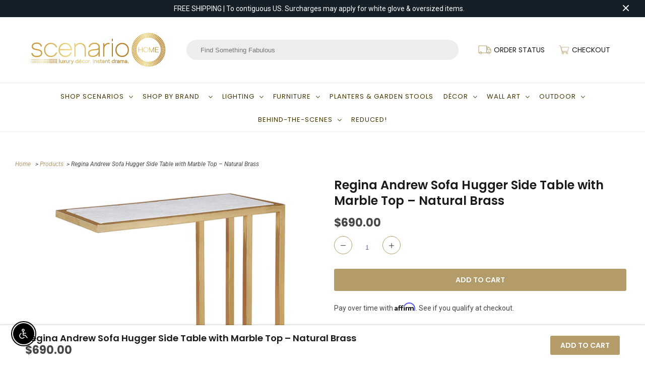

--- FILE ---
content_type: application/javascript; charset=utf-8
request_url: https://www.scenariohome.com/products/regina-andrew-sofa-hugger-side-table-with-marble-top-natural-brass.json?callback=jQuery19104822415295976472_1769028050176&_=1769028050177
body_size: 1356
content:
/**/jQuery19104822415295976472_1769028050176({"product":{"id":1866830315635,"title":"Regina Andrew Sofa Hugger Side Table with Marble Top – Natural Brass","body_html":"At home in a variety of decors, the Echelon sofa hugger table pairs white marble slab with a natural brass iron frame. Sized to sit within perfect reach, the table is designed to hold your favorite cocktail beside an armchair, a sofa or a settee.\u003cul\u003e\n\u003cli\u003e\u003cspan style=\"line-height: 1.5;\"\u003e24\" H x 24\" W x 11\" D\u003c\/span\u003e\u003c\/li\u003e\n\u003cli\u003eSteel with Natural Brass Finish \u003c\/li\u003e\n\u003cli\u003eWhite Marble Top\u003c\/li\u003e\n\u003c\/ul\u003e\u003cmeta charset=\"utf-8\"\u003e\u003cmeta charset=\"utf-8\"\u003e\u003cmeta charset=\"utf-8\"\u003e\u003cmeta charset=\"utf-8\"\u003e\u003cp\u003e\u003cb style=\"background-color: transparent; color: #000000; font-family: \u0026amp;quot; helvetica neue\u0026amp;quot;,helvetica,arial,sans-serif; font-size: 15px; font-style: normal; font-variant: normal; font-weight: bold; letter-spacing: normal; line-height: 21px; orphans: 2; text-align: left; text-decoration: none; text-indent: 0px; text-transform: none; -webkit-text-stroke-width: 0px; white-space: normal; word-spacing: 0px; margin: 0px;\"\u003e\u003cem style=\"line-height: 21px; margin: 0px;\"\u003e\u003cbr style=\"line-height: 21px; margin: 0px;\"\u003e\u003c\/em\u003e\u003c\/b\u003e\u003cem style=\"background-color: transparent; color: #000000; font-family: \u0026amp;quot; helvetica neue\u0026amp;quot;,helvetica,arial,sans-serif; font-size: 15px; font-style: italic; font-variant: normal; font-weight: 400; letter-spacing: normal; line-height: 21px; orphans: 2; text-align: left; text-decoration: none; text-indent: 0px; text-transform: none; -webkit-text-stroke-width: 0px; white-space: normal; word-spacing: 0px; margin: 0px;\"\u003e\u003c\/em\u003e\u003cem style=\"background-color: transparent; color: #000000; font-family: \u0026amp;quot; helvetica neue\u0026amp;quot;,helvetica,arial,sans-serif; font-size: 15px; font-style: italic; font-variant: normal; font-weight: 400; letter-spacing: normal; line-height: 21px; orphans: 2; text-align: left; text-decoration: none; text-indent: 0px; text-transform: none; -webkit-text-stroke-width: 0px; white-space: normal; word-spacing: 0px; margin: 0px;\"\u003e\u003c\/em\u003e\u003cb style=\"background-color: transparent; color: #000000; font-family: \u0026amp;quot; helvetica neue\u0026amp;quot;,helvetica,arial,sans-serif; font-size: 15px; font-style: normal; font-variant: normal; font-weight: bold; letter-spacing: normal; line-height: 21px; orphans: 2; text-align: left; text-decoration: none; text-indent: 0px; text-transform: none; -webkit-text-stroke-width: 0px; white-space: normal; word-spacing: 0px; margin: 0px;\"\u003e\u003cem style=\"line-height: 21px; margin: 0px;\"\u003e\u003c\/em\u003e\u003c\/b\u003e\u003c\/p\u003e\u003cp\u003e\u003cspan\u003e\u003cem\u003e\u003cstrong\u003e\u003cb\u003eSCENARIO PRICE PROMISE \u003cbr\u003e\u003c\/b\u003e\u003c\/strong\u003eIf you find this item for less within 30 days, we'll refund you the difference.\u003c\/em\u003e\u003c\/span\u003e\u003c\/p\u003e\u003cp\u003e\u003cspan\u003e\u003cem\u003e\u003cstrong\u003ePLEASE SELECT CAREFULLY\u003c\/strong\u003e\u003cbr\u003ethis custom or oversized item is non-returnable.\u003c\/em\u003e\u003c\/span\u003e\u003c\/p\u003e","vendor":"Regina Andrew","product_type":"Furniture","created_at":"2018-12-27T10:45:33-06:00","handle":"regina-andrew-sofa-hugger-side-table-with-marble-top-natural-brass","updated_at":"2026-01-21T14:40:50-06:00","published_at":"2020-09-14T13:10:13-05:00","template_suffix":"free-shipping","published_scope":"web","tags":"9, accent table, accent-furniture, side table, What's New \u0026 Now","variants":[{"id":18041297633395,"product_id":1866830315635,"title":"Default Title","price":"690.00","sku":"RA-30-1015NB","position":1,"inventory_policy":"continue","compare_at_price":"","fulfillment_service":"manual","inventory_management":"shopify","option1":"Default Title","option2":null,"option3":null,"created_at":"2018-12-27T10:45:33-06:00","updated_at":"2026-01-21T14:40:50-06:00","taxable":true,"barcode":"844717091896","grams":0,"image_id":null,"weight":0.0,"weight_unit":"kg","inventory_quantity":0,"old_inventory_quantity":0,"requires_shipping":true,"price_currency":"USD","compare_at_price_currency":""}],"options":[{"id":2853759910003,"product_id":1866830315635,"name":"Title","position":1,"values":["Default Title"]}],"images":[{"id":5939686244467,"product_id":1866830315635,"position":1,"created_at":"2018-12-27T10:47:44-06:00","updated_at":"2025-08-20T08:31:14-05:00","alt":null,"width":1000,"height":1000,"src":"https:\/\/cdn.shopify.com\/s\/files\/1\/0192\/5276\/products\/30-1015NB_1.jpg?v=1755696674","variant_ids":[]},{"id":39485560946803,"product_id":1866830315635,"position":2,"created_at":"2025-11-24T10:27:56-06:00","updated_at":"2025-11-24T10:27:58-06:00","alt":null,"width":1600,"height":1600,"src":"https:\/\/cdn.shopify.com\/s\/files\/1\/0192\/5276\/files\/ra_echelon.jpg?v=1764001678","variant_ids":[]}],"image":{"id":5939686244467,"product_id":1866830315635,"position":1,"created_at":"2018-12-27T10:47:44-06:00","updated_at":"2025-08-20T08:31:14-05:00","alt":null,"width":1000,"height":1000,"src":"https:\/\/cdn.shopify.com\/s\/files\/1\/0192\/5276\/products\/30-1015NB_1.jpg?v=1755696674","variant_ids":[]}}})

--- FILE ---
content_type: text/plain; charset=utf-8
request_url: https://productoptions.w3apps.co/api/imagecustomizer?productID=1866830315635&shopName=scenariohome&callback=jQuery19104822415295976472_1769028050176&_=1769028050178
body_size: -39
content:
jQuery19104822415295976472_1769028050176("{}")

--- FILE ---
content_type: application/javascript; charset=UTF-8
request_url: https://api.livechatinc.com/v3.6/customer/action/get_dynamic_configuration?x-region=us-south1&license_id=7334571&client_id=c5e4f61e1a6c3b1521b541bc5c5a2ac5&url=https%3A%2F%2Fwww.scenariohome.com%2Fproducts%2Fregina-andrew-sofa-hugger-side-table-with-marble-top-natural-brass&channel_type=code&jsonp=__64iojnznqls
body_size: 171
content:
__64iojnznqls({"organization_id":"0ec4c6ef-d760-426c-8544-29895cc6ee32","livechat_active":true,"livechat":{"group_id":5,"client_limit_exceeded":false,"domain_allowed":true,"config_version":"3963.0.4.2279.41.11.6.5.6.4.6.14.1","localization_version":"6bb83031e4f97736cbbada081b074fb6","language":"en"},"default_widget":"livechat"});

--- FILE ---
content_type: application/javascript; charset=utf-8
request_url: https://client.convermax.com/static/scenariohome/search.min.js
body_size: 144732
content:
(()=>{var pB=(gu,Hr)=>()=>(Hr||gu((Hr={exports:{}}).exports,Hr),Hr.exports);var hB=pB((ur,dr)=>{/*!
 * scenariohome/search.js
 * Thu, 15 Jan 2026 09:53:18 GMT
 *//*!
 * Convermax® Site Search plugin.
 *
 * Copyright(c) 2016-present, CONVERMAX CORP.
 * convermax.com
 * support@convermax.com
 */window.Convermax=window.Convermax||{};!window.Convermax.loaded&&!window.Convermax.devScriptEnabled?(window.Convermax.loaded=!0,(()=>{"use strict";var Mw,Rw,Lw,Pw,Dw,Ow,Fw,jw,Vw;var gu={649:((e,t,r)=>{e.exports=r(4161)}),1185:((e,t,r)=>{/**
 * @license React
 * use-sync-external-store-with-selector.production.js
 *
 * Copyright (c) Meta Platforms, Inc. and affiliates.
 *
 * This source code is licensed under the MIT license found in the
 * LICENSE file in the root directory of this source tree.
 */var i=r(2353);function a(w,E){return w===E&&(w!==0||1/w===1/E)||w!==w&&E!==E}var l=typeof Object.is=="function"?Object.is:a,u=i.useSyncExternalStore,d=i.useRef,m=i.useEffect,y=i.useMemo,v=i.useDebugValue;t.useSyncExternalStoreWithSelector=function(w,E,C,x,I){var A=d(null);if(A.current===null){var k={hasValue:!1,value:null};A.current=k}else k=A.current;A=y(function(){function R(j){if(!L){if(L=!0,O=j,j=x(j),I!==void 0&&k.hasValue){var V=k.value;if(I(V,j))return U=V}return U=j}if(V=U,l(O,j))return V;var $=x(j);return I!==void 0&&I(V,$)?(O=j,V):(O=j,U=$)}var L=!1,O,U,z=C===void 0?null:C;return[function(){return R(E())},z===null?void 0:function(){return R(z())}]},[E,C,x,I]);var T=u(w,A[0],A[1]);return m(function(){k.hasValue=!0,k.value=T},[T]),v(T),T}}),1399:(e=>{e.exports="[data-uri]"}),2059:((e,t,r)=>{e.exports=r(3040)}),2353:((e,t,r)=>{e.exports=r(7904)}),2811:(e=>{e.exports="[data-uri]"}),2870:(e=>{e.exports="[data-uri]"}),3040:((e,t)=>{/**
 * @license React
 * scheduler.production.min.js
 *
 * Copyright (c) Facebook, Inc. and its affiliates.
 *
 * This source code is licensed under the MIT license found in the
 * LICENSE file in the root directory of this source tree.
 */function r(Q,ee){var ue=Q.length;Q.push(ee);e:for(;0<ue;){var xe=ue-1>>>1,D=Q[xe];if(0<l(D,ee))Q[xe]=ee,Q[ue]=D,ue=xe;else break e}}function i(Q){return Q.length===0?null:Q[0]}function a(Q){if(Q.length===0)return null;var ee=Q[0],ue=Q.pop();if(ue!==ee){Q[0]=ue;e:for(var xe=0,D=Q.length,Z=D>>>1;xe<Z;){var ae=2*(xe+1)-1,ye=Q[ae],de=ae+1,pe=Q[de];if(0>l(ye,ue))de<D&&0>l(pe,ye)?(Q[xe]=pe,Q[de]=ue,xe=de):(Q[xe]=ye,Q[ae]=ue,xe=ae);else if(de<D&&0>l(pe,ue))Q[xe]=pe,Q[de]=ue,xe=de;else break e}}return ee}function l(Q,ee){var ue=Q.sortIndex-ee.sortIndex;return ue!==0?ue:Q.id-ee.id}if(typeof performance=="object"&&typeof performance.now=="function"){var u=performance;t.unstable_now=function(){return u.now()}}else{var d=Date,m=d.now();t.unstable_now=function(){return d.now()-m}}var y=[],v=[],w=1,E=null,C=3,x=!1,I=!1,A=!1,k=typeof setTimeout=="function"?setTimeout:null,T=typeof clearTimeout=="function"?clearTimeout:null,R=typeof setImmediate!="undefined"?setImmediate:null;typeof navigator!="undefined"&&navigator.scheduling!==void 0&&navigator.scheduling.isInputPending!==void 0&&navigator.scheduling.isInputPending.bind(navigator.scheduling);function L(Q){for(var ee=i(v);ee!==null;){if(ee.callback===null)a(v);else if(ee.startTime<=Q)a(v),ee.sortIndex=ee.expirationTime,r(y,ee);else break;ee=i(v)}}function O(Q){if(A=!1,L(Q),!I)if(i(y)!==null)I=!0,Oe(U);else{var ee=i(v);ee!==null&&$e(O,ee.startTime-Q)}}function U(Q,ee){I=!1,A&&(A=!1,T(V),V=-1),x=!0;var ue=C;try{for(L(ee),E=i(y);E!==null&&(!(E.expirationTime>ee)||Q&&!oe());){var xe=E.callback;if(typeof xe=="function"){E.callback=null,C=E.priorityLevel;var D=xe(E.expirationTime<=ee);ee=t.unstable_now(),typeof D=="function"?E.callback=D:E===i(y)&&a(y),L(ee)}else a(y);E=i(y)}if(E!==null)var Z=!0;else{var ae=i(v);ae!==null&&$e(O,ae.startTime-ee),Z=!1}return Z}finally{E=null,C=ue,x=!1}}var z=!1,j=null,V=-1,$=5,re=-1;function oe(){return!(t.unstable_now()-re<$)}function ge(){if(j!==null){var Q=t.unstable_now();re=Q;var ee=!0;try{ee=j(!0,Q)}finally{ee?ve():(z=!1,j=null)}}else z=!1}var ve;if(typeof R=="function")ve=function(){R(ge)};else if(typeof MessageChannel!="undefined"){var ke=new MessageChannel,Be=ke.port2;ke.port1.onmessage=ge,ve=function(){Be.postMessage(null)}}else ve=function(){k(ge,0)};function Oe(Q){j=Q,z||(z=!0,ve())}function $e(Q,ee){V=k(function(){Q(t.unstable_now())},ee)}t.unstable_IdlePriority=5,t.unstable_ImmediatePriority=1,t.unstable_LowPriority=4,t.unstable_NormalPriority=3,t.unstable_Profiling=null,t.unstable_UserBlockingPriority=2,t.unstable_cancelCallback=function(Q){Q.callback=null},t.unstable_continueExecution=function(){I||x||(I=!0,Oe(U))},t.unstable_forceFrameRate=function(Q){0>Q||125<Q?console.error("forceFrameRate takes a positive int between 0 and 125, forcing frame rates higher than 125 fps is not supported"):$=0<Q?Math.floor(1e3/Q):5},t.unstable_getCurrentPriorityLevel=function(){return C},t.unstable_getFirstCallbackNode=function(){return i(y)},t.unstable_next=function(Q){switch(C){case 1:case 2:case 3:var ee=3;break;default:ee=C}var ue=C;C=ee;try{return Q()}finally{C=ue}},t.unstable_pauseExecution=function(){},t.unstable_requestPaint=function(){},t.unstable_runWithPriority=function(Q,ee){switch(Q){case 1:case 2:case 3:case 4:case 5:break;default:Q=3}var ue=C;C=Q;try{return ee()}finally{C=ue}},t.unstable_scheduleCallback=function(Q,ee,ue){var xe=t.unstable_now();switch(typeof ue=="object"&&ue!==null?(ue=ue.delay,ue=typeof ue=="number"&&0<ue?xe+ue:xe):ue=xe,Q){case 1:var D=-1;break;case 2:D=250;break;case 5:D=1073741823;break;case 4:D=1e4;break;default:D=5e3}return D=ue+D,Q={id:w++,callback:ee,priorityLevel:Q,startTime:ue,expirationTime:D,sortIndex:-1},ue>xe?(Q.sortIndex=ue,r(v,Q),i(y)===null&&Q===i(v)&&(A?(T(V),V=-1):A=!0,$e(O,ue-xe))):(Q.sortIndex=D,r(y,Q),I||x||(I=!0,Oe(U))),Q},t.unstable_shouldYield=oe,t.unstable_wrapCallback=function(Q){var ee=C;return function(){var ue=C;C=ee;try{return Q.apply(this,arguments)}finally{C=ue}}}}),3423:(e=>{e.exports="[data-uri]"}),4014:(e=>{e.exports="[data-uri]"}),4161:((e,t,r)=>{var i;/**
 * @license React
 * react-jsx-runtime.production.min.js
 *
 * Copyright (c) Facebook, Inc. and its affiliates.
 *
 * This source code is licensed under the MIT license found in the
 * LICENSE file in the root directory of this source tree.
 */var a=r(2353),l=Symbol.for("react.element"),u=Symbol.for("react.fragment"),d=Object.prototype.hasOwnProperty,m=a.__SECRET_INTERNALS_DO_NOT_USE_OR_YOU_WILL_BE_FIRED.ReactCurrentOwner,y={key:!0,ref:!0,__self:!0,__source:!0};function v(w,E,C){var x,I={},A=null,k=null;C!==void 0&&(A=""+C),E.key!==void 0&&(A=""+E.key),E.ref!==void 0&&(k=E.ref);for(x in E)d.call(E,x)&&!y.hasOwnProperty(x)&&(I[x]=E[x]);if(w&&w.defaultProps)for(x in E=w.defaultProps,E)I[x]===void 0&&(I[x]=E[x]);return{$$typeof:l,type:w,key:A,ref:k,props:I,_owner:m.current}}i=u,t.jsx=v,t.jsxs=v}),5451:((e,t,r)=>{var i=r(6196),a={childContextTypes:!0,contextType:!0,contextTypes:!0,defaultProps:!0,displayName:!0,getDefaultProps:!0,getDerivedStateFromError:!0,getDerivedStateFromProps:!0,mixins:!0,propTypes:!0,type:!0},l={name:!0,length:!0,prototype:!0,caller:!0,callee:!0,arguments:!0,arity:!0},u={$$typeof:!0,render:!0,defaultProps:!0,displayName:!0,propTypes:!0},d={$$typeof:!0,compare:!0,defaultProps:!0,displayName:!0,propTypes:!0,type:!0},m={};m[i.ForwardRef]=u,m[i.Memo]=d;function y(k){return i.isMemo(k)?d:m[k.$$typeof]||a}var v=Object.defineProperty,w=Object.getOwnPropertyNames,E=Object.getOwnPropertySymbols,C=Object.getOwnPropertyDescriptor,x=Object.getPrototypeOf,I=Object.prototype;function A(k,T,R){if(typeof T!="string"){if(I){var L=x(T);L&&L!==I&&A(k,L,R)}var O=w(T);E&&(O=O.concat(E(T)));for(var U=y(k),z=y(T),j=0;j<O.length;++j){var V=O[j];if(!l[V]&&!(R&&R[V])&&!(z&&z[V])&&!(U&&U[V])){var $=C(T,V);try{v(k,V,$)}catch(re){}}}}return k}e.exports=A}),5919:(e=>{e.exports="[data-uri]"}),6144:((e,t)=>{/**
 * @license React
 * react-is.production.min.js
 *
 * Copyright (c) Facebook, Inc. and its affiliates.
 *
 * This source code is licensed under the MIT license found in the
 * LICENSE file in the root directory of this source tree.
 */var r=Symbol.for("react.element"),i=Symbol.for("react.portal"),a=Symbol.for("react.fragment"),l=Symbol.for("react.strict_mode"),u=Symbol.for("react.profiler"),d=Symbol.for("react.provider"),m=Symbol.for("react.context"),y=Symbol.for("react.server_context"),v=Symbol.for("react.forward_ref"),w=Symbol.for("react.suspense"),E=Symbol.for("react.suspense_list"),C=Symbol.for("react.memo"),x=Symbol.for("react.lazy"),I=Symbol.for("react.offscreen"),A;A=Symbol.for("react.module.reference");function k(T){if(typeof T=="object"&&T!==null){var R=T.$$typeof;switch(R){case r:switch(T=T.type,T){case a:case u:case l:case w:case E:return T;default:switch(T=T&&T.$$typeof,T){case y:case m:case v:case x:case C:case d:return T;default:return R}}case i:return R}}}t.ContextConsumer=m,t.ContextProvider=d,t.Element=r,t.ForwardRef=v,t.Fragment=a,t.Lazy=x,t.Memo=C,t.Portal=i,t.Profiler=u,t.StrictMode=l,t.Suspense=w,t.SuspenseList=E,t.isAsyncMode=function(){return!1},t.isConcurrentMode=function(){return!1},t.isContextConsumer=function(T){return k(T)===m},t.isContextProvider=function(T){return k(T)===d},t.isElement=function(T){return typeof T=="object"&&T!==null&&T.$$typeof===r},t.isForwardRef=function(T){return k(T)===v},t.isFragment=function(T){return k(T)===a},t.isLazy=function(T){return k(T)===x},t.isMemo=function(T){return k(T)===C},t.isPortal=function(T){return k(T)===i},t.isProfiler=function(T){return k(T)===u},t.isStrictMode=function(T){return k(T)===l},t.isSuspense=function(T){return k(T)===w},t.isSuspenseList=function(T){return k(T)===E},t.isValidElementType=function(T){return typeof T=="string"||typeof T=="function"||T===a||T===u||T===l||T===w||T===E||T===I||typeof T=="object"&&T!==null&&(T.$$typeof===x||T.$$typeof===C||T.$$typeof===d||T.$$typeof===m||T.$$typeof===v||T.$$typeof===A||T.getModuleId!==void 0)},t.typeOf=k}),6196:((e,t,r)=>{e.exports=r(6144)}),6520:((e,t,r)=>{/**
 * @license React
 * react-dom.production.min.js
 *
 * Copyright (c) Facebook, Inc. and its affiliates.
 *
 * This source code is licensed under the MIT license found in the
 * LICENSE file in the root directory of this source tree.
 */var i=r(2353),a=r(2059);function l(n){for(var o="https://reactjs.org/docs/error-decoder.html?invariant="+n,s=1;s<arguments.length;s++)o+="&args[]="+encodeURIComponent(arguments[s]);return"Minified React error #"+n+"; visit "+o+" for the full message or use the non-minified dev environment for full errors and additional helpful warnings."}var u=new Set,d={};function m(n,o){y(n,o),y(n+"Capture",o)}function y(n,o){for(d[n]=o,n=0;n<o.length;n++)u.add(o[n])}var v=!(typeof window=="undefined"||typeof window.document=="undefined"||typeof window.document.createElement=="undefined"),w=Object.prototype.hasOwnProperty,E=/^[:A-Z_a-z\u00C0-\u00D6\u00D8-\u00F6\u00F8-\u02FF\u0370-\u037D\u037F-\u1FFF\u200C-\u200D\u2070-\u218F\u2C00-\u2FEF\u3001-\uD7FF\uF900-\uFDCF\uFDF0-\uFFFD][:A-Z_a-z\u00C0-\u00D6\u00D8-\u00F6\u00F8-\u02FF\u0370-\u037D\u037F-\u1FFF\u200C-\u200D\u2070-\u218F\u2C00-\u2FEF\u3001-\uD7FF\uF900-\uFDCF\uFDF0-\uFFFD\-.0-9\u00B7\u0300-\u036F\u203F-\u2040]*$/,C={},x={};function I(n){return w.call(x,n)?!0:w.call(C,n)?!1:E.test(n)?x[n]=!0:(C[n]=!0,!1)}function A(n,o,s,c){if(s!==null&&s.type===0)return!1;switch(typeof o){case"function":case"symbol":return!0;case"boolean":return c?!1:s!==null?!s.acceptsBooleans:(n=n.toLowerCase().slice(0,5),n!=="data-"&&n!=="aria-");default:return!1}}function k(n,o,s,c){if(o===null||typeof o=="undefined"||A(n,o,s,c))return!0;if(c)return!1;if(s!==null)switch(s.type){case 3:return!o;case 4:return o===!1;case 5:return isNaN(o);case 6:return isNaN(o)||1>o}return!1}function T(n,o,s,c,f,S,N){this.acceptsBooleans=o===2||o===3||o===4,this.attributeName=c,this.attributeNamespace=f,this.mustUseProperty=s,this.propertyName=n,this.type=o,this.sanitizeURL=S,this.removeEmptyString=N}var R={};"children dangerouslySetInnerHTML defaultValue defaultChecked innerHTML suppressContentEditableWarning suppressHydrationWarning style".split(" ").forEach(function(n){R[n]=new T(n,0,!1,n,null,!1,!1)}),[["acceptCharset","accept-charset"],["className","class"],["htmlFor","for"],["httpEquiv","http-equiv"]].forEach(function(n){var o=n[0];R[o]=new T(o,1,!1,n[1],null,!1,!1)}),["contentEditable","draggable","spellCheck","value"].forEach(function(n){R[n]=new T(n,2,!1,n.toLowerCase(),null,!1,!1)}),["autoReverse","externalResourcesRequired","focusable","preserveAlpha"].forEach(function(n){R[n]=new T(n,2,!1,n,null,!1,!1)}),"allowFullScreen async autoFocus autoPlay controls default defer disabled disablePictureInPicture disableRemotePlayback formNoValidate hidden loop noModule noValidate open playsInline readOnly required reversed scoped seamless itemScope".split(" ").forEach(function(n){R[n]=new T(n,3,!1,n.toLowerCase(),null,!1,!1)}),["checked","multiple","muted","selected"].forEach(function(n){R[n]=new T(n,3,!0,n,null,!1,!1)}),["capture","download"].forEach(function(n){R[n]=new T(n,4,!1,n,null,!1,!1)}),["cols","rows","size","span"].forEach(function(n){R[n]=new T(n,6,!1,n,null,!1,!1)}),["rowSpan","start"].forEach(function(n){R[n]=new T(n,5,!1,n.toLowerCase(),null,!1,!1)});var L=/[\-:]([a-z])/g;function O(n){return n[1].toUpperCase()}"accent-height alignment-baseline arabic-form baseline-shift cap-height clip-path clip-rule color-interpolation color-interpolation-filters color-profile color-rendering dominant-baseline enable-background fill-opacity fill-rule flood-color flood-opacity font-family font-size font-size-adjust font-stretch font-style font-variant font-weight glyph-name glyph-orientation-horizontal glyph-orientation-vertical horiz-adv-x horiz-origin-x image-rendering letter-spacing lighting-color marker-end marker-mid marker-start overline-position overline-thickness paint-order panose-1 pointer-events rendering-intent shape-rendering stop-color stop-opacity strikethrough-position strikethrough-thickness stroke-dasharray stroke-dashoffset stroke-linecap stroke-linejoin stroke-miterlimit stroke-opacity stroke-width text-anchor text-decoration text-rendering underline-position underline-thickness unicode-bidi unicode-range units-per-em v-alphabetic v-hanging v-ideographic v-mathematical vector-effect vert-adv-y vert-origin-x vert-origin-y word-spacing writing-mode xmlns:xlink x-height".split(" ").forEach(function(n){var o=n.replace(L,O);R[o]=new T(o,1,!1,n,null,!1,!1)}),"xlink:actuate xlink:arcrole xlink:role xlink:show xlink:title xlink:type".split(" ").forEach(function(n){var o=n.replace(L,O);R[o]=new T(o,1,!1,n,"http://www.w3.org/1999/xlink",!1,!1)}),["xml:base","xml:lang","xml:space"].forEach(function(n){var o=n.replace(L,O);R[o]=new T(o,1,!1,n,"http://www.w3.org/XML/1998/namespace",!1,!1)}),["tabIndex","crossOrigin"].forEach(function(n){R[n]=new T(n,1,!1,n.toLowerCase(),null,!1,!1)}),R.xlinkHref=new T("xlinkHref",1,!1,"xlink:href","http://www.w3.org/1999/xlink",!0,!1),["src","href","action","formAction"].forEach(function(n){R[n]=new T(n,1,!1,n.toLowerCase(),null,!0,!0)});function U(n,o,s,c){var f=R.hasOwnProperty(o)?R[o]:null;(f!==null?f.type!==0:c||!(2<o.length)||o[0]!=="o"&&o[0]!=="O"||o[1]!=="n"&&o[1]!=="N")&&(k(o,s,f,c)&&(s=null),c||f===null?I(o)&&(s===null?n.removeAttribute(o):n.setAttribute(o,""+s)):f.mustUseProperty?n[f.propertyName]=s===null?f.type===3?!1:"":s:(o=f.attributeName,c=f.attributeNamespace,s===null?n.removeAttribute(o):(f=f.type,s=f===3||f===4&&s===!0?"":""+s,c?n.setAttributeNS(c,o,s):n.setAttribute(o,s))))}var z=i.__SECRET_INTERNALS_DO_NOT_USE_OR_YOU_WILL_BE_FIRED,j=Symbol.for("react.element"),V=Symbol.for("react.portal"),$=Symbol.for("react.fragment"),re=Symbol.for("react.strict_mode"),oe=Symbol.for("react.profiler"),ge=Symbol.for("react.provider"),ve=Symbol.for("react.context"),ke=Symbol.for("react.forward_ref"),Be=Symbol.for("react.suspense"),Oe=Symbol.for("react.suspense_list"),$e=Symbol.for("react.memo"),Q=Symbol.for("react.lazy");Symbol.for("react.scope"),Symbol.for("react.debug_trace_mode");var ee=Symbol.for("react.offscreen");Symbol.for("react.legacy_hidden"),Symbol.for("react.cache"),Symbol.for("react.tracing_marker");var ue=Symbol.iterator;function xe(n){return n===null||typeof n!="object"?null:(n=ue&&n[ue]||n["@@iterator"],typeof n=="function"?n:null)}var D=Object.assign,Z;function ae(n){if(Z===void 0)try{throw Error()}catch(s){var o=s.stack.trim().match(/\n( *(at )?)/);Z=o&&o[1]||""}return`
`+Z+n}var ye=!1;function de(n,o){if(!n||ye)return"";ye=!0;var s=Error.prepareStackTrace;Error.prepareStackTrace=void 0;try{if(o)if(o=function(){throw Error()},Object.defineProperty(o.prototype,"props",{set:function(){throw Error()}}),typeof Reflect=="object"&&Reflect.construct){try{Reflect.construct(o,[])}catch(H){var c=H}Reflect.construct(n,[],o)}else{try{o.call()}catch(H){c=H}n.call(o.prototype)}else{try{throw Error()}catch(H){c=H}n()}}catch(H){if(H&&c&&typeof H.stack=="string"){for(var f=H.stack.split(`
`),S=c.stack.split(`
`),N=f.length-1,M=S.length-1;1<=N&&0<=M&&f[N]!==S[M];)M--;for(;1<=N&&0<=M;N--,M--)if(f[N]!==S[M]){if(N!==1||M!==1)do if(N--,M--,0>M||f[N]!==S[M]){var P=`
`+f[N].replace(" at new "," at ");return n.displayName&&P.includes("<anonymous>")&&(P=P.replace("<anonymous>",n.displayName)),P}while(1<=N&&0<=M);break}}}finally{ye=!1,Error.prepareStackTrace=s}return(n=n?n.displayName||n.name:"")?ae(n):""}function pe(n){switch(n.tag){case 5:return ae(n.type);case 16:return ae("Lazy");case 13:return ae("Suspense");case 19:return ae("SuspenseList");case 0:case 2:case 15:return n=de(n.type,!1),n;case 11:return n=de(n.type.render,!1),n;case 1:return n=de(n.type,!0),n;default:return""}}function Ie(n){if(n==null)return null;if(typeof n=="function")return n.displayName||n.name||null;if(typeof n=="string")return n;switch(n){case $:return"Fragment";case V:return"Portal";case oe:return"Profiler";case re:return"StrictMode";case Be:return"Suspense";case Oe:return"SuspenseList"}if(typeof n=="object")switch(n.$$typeof){case ve:return(n.displayName||"Context")+".Consumer";case ge:return(n._context.displayName||"Context")+".Provider";case ke:var o=n.render;return n=n.displayName,n||(n=o.displayName||o.name||"",n=n!==""?"ForwardRef("+n+")":"ForwardRef"),n;case $e:return o=n.displayName||null,o!==null?o:Ie(n.type)||"Memo";case Q:o=n._payload,n=n._init;try{return Ie(n(o))}catch(s){}}return null}function be(n){var o=n.type;switch(n.tag){case 24:return"Cache";case 9:return(o.displayName||"Context")+".Consumer";case 10:return(o._context.displayName||"Context")+".Provider";case 18:return"DehydratedFragment";case 11:return n=o.render,n=n.displayName||n.name||"",o.displayName||(n!==""?"ForwardRef("+n+")":"ForwardRef");case 7:return"Fragment";case 5:return o;case 4:return"Portal";case 3:return"Root";case 6:return"Text";case 16:return Ie(o);case 8:return o===re?"StrictMode":"Mode";case 22:return"Offscreen";case 12:return"Profiler";case 21:return"Scope";case 13:return"Suspense";case 19:return"SuspenseList";case 25:return"TracingMarker";case 1:case 0:case 17:case 2:case 14:case 15:if(typeof o=="function")return o.displayName||o.name||null;if(typeof o=="string")return o}return null}function Ce(n){switch(typeof n){case"boolean":case"number":case"string":case"undefined":return n;case"object":return n;default:return""}}function Ye(n){var o=n.type;return(n=n.nodeName)&&n.toLowerCase()==="input"&&(o==="checkbox"||o==="radio")}function gt(n){var o=Ye(n)?"checked":"value",s=Object.getOwnPropertyDescriptor(n.constructor.prototype,o),c=""+n[o];if(!n.hasOwnProperty(o)&&typeof s!="undefined"&&typeof s.get=="function"&&typeof s.set=="function"){var f=s.get,S=s.set;return Object.defineProperty(n,o,{configurable:!0,get:function(){return f.call(this)},set:function(N){c=""+N,S.call(this,N)}}),Object.defineProperty(n,o,{enumerable:s.enumerable}),{getValue:function(){return c},setValue:function(N){c=""+N},stopTracking:function(){n._valueTracker=null,delete n[o]}}}}function wt(n){n._valueTracker||(n._valueTracker=gt(n))}function ac(n){if(!n)return!1;var o=n._valueTracker;if(!o)return!0;var s=o.getValue(),c="";return n&&(c=Ye(n)?n.checked?"true":"false":n.value),n=c,n!==s?(o.setValue(n),!0):!1}function ai(n){if(n=n||(typeof document!="undefined"?document:void 0),typeof n=="undefined")return null;try{return n.activeElement||n.body}catch(o){return n.body}}function Kt(n,o){var s=o.checked;return D({},o,{defaultChecked:void 0,defaultValue:void 0,value:void 0,checked:s!=null?s:n._wrapperState.initialChecked})}function er(n,o){var s=o.defaultValue==null?"":o.defaultValue,c=o.checked!=null?o.checked:o.defaultChecked;s=Ce(o.value!=null?o.value:s),n._wrapperState={initialChecked:c,initialValue:s,controlled:o.type==="checkbox"||o.type==="radio"?o.checked!=null:o.value!=null}}function tr(n,o){o=o.checked,o!=null&&U(n,"checked",o,!1)}function _n(n,o){tr(n,o);var s=Ce(o.value),c=o.type;if(s!=null)c==="number"?(s===0&&n.value===""||n.value!=s)&&(n.value=""+s):n.value!==""+s&&(n.value=""+s);else if(c==="submit"||c==="reset"){n.removeAttribute("value");return}o.hasOwnProperty("value")?Dm(n,o.type,s):o.hasOwnProperty("defaultValue")&&Dm(n,o.type,Ce(o.defaultValue)),o.checked==null&&o.defaultChecked!=null&&(n.defaultChecked=!!o.defaultChecked)}function Ds(n,o,s){if(o.hasOwnProperty("value")||o.hasOwnProperty("defaultValue")){var c=o.type;if(!(c!=="submit"&&c!=="reset"||o.value!==void 0&&o.value!==null))return;o=""+n._wrapperState.initialValue,s||o===n.value||(n.value=o),n.defaultValue=o}s=n.name,s!==""&&(n.name=""),n.defaultChecked=!!n._wrapperState.initialChecked,s!==""&&(n.name=s)}function Dm(n,o,s){(o!=="number"||ai(n.ownerDocument)!==n)&&(s==null?n.defaultValue=""+n._wrapperState.initialValue:n.defaultValue!==""+s&&(n.defaultValue=""+s))}var Os=Array.isArray;function li(n,o,s,c){if(n=n.options,o){o={};for(var f=0;f<s.length;f++)o["$"+s[f]]=!0;for(s=0;s<n.length;s++)f=o.hasOwnProperty("$"+n[s].value),n[s].selected!==f&&(n[s].selected=f),f&&c&&(n[s].defaultSelected=!0)}else{for(s=""+Ce(s),o=null,f=0;f<n.length;f++){if(n[f].value===s){n[f].selected=!0,c&&(n[f].defaultSelected=!0);return}o!==null||n[f].disabled||(o=n[f])}o!==null&&(o.selected=!0)}}function Om(n,o){if(o.dangerouslySetInnerHTML!=null)throw Error(l(91));return D({},o,{value:void 0,defaultValue:void 0,children:""+n._wrapperState.initialValue})}function zw(n,o){var s=o.value;if(s==null){if(s=o.children,o=o.defaultValue,s!=null){if(o!=null)throw Error(l(92));if(Os(s)){if(1<s.length)throw Error(l(93));s=s[0]}o=s}o==null&&(o=""),s=o}n._wrapperState={initialValue:Ce(s)}}function Uw(n,o){var s=Ce(o.value),c=Ce(o.defaultValue);s!=null&&(s=""+s,s!==n.value&&(n.value=s),o.defaultValue==null&&n.defaultValue!==s&&(n.defaultValue=s)),c!=null&&(n.defaultValue=""+c)}function Bw(n){var o=n.textContent;o===n._wrapperState.initialValue&&o!==""&&o!==null&&(n.value=o)}function qw(n){switch(n){case"svg":return"http://www.w3.org/2000/svg";case"math":return"http://www.w3.org/1998/Math/MathML";default:return"http://www.w3.org/1999/xhtml"}}function Fm(n,o){return n==null||n==="http://www.w3.org/1999/xhtml"?qw(o):n==="http://www.w3.org/2000/svg"&&o==="foreignObject"?"http://www.w3.org/1999/xhtml":n}var lc,Hw=(function(n){return typeof MSApp!="undefined"&&MSApp.execUnsafeLocalFunction?function(o,s,c,f){MSApp.execUnsafeLocalFunction(function(){return n(o,s,c,f)})}:n})(function(n,o){if(n.namespaceURI!=="http://www.w3.org/2000/svg"||"innerHTML"in n)n.innerHTML=o;else{for(lc=lc||document.createElement("div"),lc.innerHTML="<svg>"+o.valueOf().toString()+"</svg>",o=lc.firstChild;n.firstChild;)n.removeChild(n.firstChild);for(;o.firstChild;)n.appendChild(o.firstChild)}});function Fs(n,o){if(o){var s=n.firstChild;if(s&&s===n.lastChild&&s.nodeType===3){s.nodeValue=o;return}}n.textContent=o}var js={animationIterationCount:!0,aspectRatio:!0,borderImageOutset:!0,borderImageSlice:!0,borderImageWidth:!0,boxFlex:!0,boxFlexGroup:!0,boxOrdinalGroup:!0,columnCount:!0,columns:!0,flex:!0,flexGrow:!0,flexPositive:!0,flexShrink:!0,flexNegative:!0,flexOrder:!0,gridArea:!0,gridRow:!0,gridRowEnd:!0,gridRowSpan:!0,gridRowStart:!0,gridColumn:!0,gridColumnEnd:!0,gridColumnSpan:!0,gridColumnStart:!0,fontWeight:!0,lineClamp:!0,lineHeight:!0,opacity:!0,order:!0,orphans:!0,tabSize:!0,widows:!0,zIndex:!0,zoom:!0,fillOpacity:!0,floodOpacity:!0,stopOpacity:!0,strokeDasharray:!0,strokeDashoffset:!0,strokeMiterlimit:!0,strokeOpacity:!0,strokeWidth:!0},vU=["Webkit","ms","Moz","O"];Object.keys(js).forEach(function(n){vU.forEach(function(o){o=o+n.charAt(0).toUpperCase()+n.substring(1),js[o]=js[n]})});function Ww(n,o,s){return o==null||typeof o=="boolean"||o===""?"":s||typeof o!="number"||o===0||js.hasOwnProperty(n)&&js[n]?(""+o).trim():o+"px"}function $w(n,o){n=n.style;for(var s in o)if(o.hasOwnProperty(s)){var c=s.indexOf("--")===0,f=Ww(s,o[s],c);s==="float"&&(s="cssFloat"),c?n.setProperty(s,f):n[s]=f}}var _U=D({menuitem:!0},{area:!0,base:!0,br:!0,col:!0,embed:!0,hr:!0,img:!0,input:!0,keygen:!0,link:!0,meta:!0,param:!0,source:!0,track:!0,wbr:!0});function jm(n,o){if(o){if(_U[n]&&(o.children!=null||o.dangerouslySetInnerHTML!=null))throw Error(l(137,n));if(o.dangerouslySetInnerHTML!=null){if(o.children!=null)throw Error(l(60));if(typeof o.dangerouslySetInnerHTML!="object"||!("__html"in o.dangerouslySetInnerHTML))throw Error(l(61))}if(o.style!=null&&typeof o.style!="object")throw Error(l(62))}}function Vm(n,o){if(n.indexOf("-")===-1)return typeof o.is=="string";switch(n){case"annotation-xml":case"color-profile":case"font-face":case"font-face-src":case"font-face-uri":case"font-face-format":case"font-face-name":case"missing-glyph":return!1;default:return!0}}var zm=null;function Um(n){return n=n.target||n.srcElement||window,n.correspondingUseElement&&(n=n.correspondingUseElement),n.nodeType===3?n.parentNode:n}var Bm=null,ci=null,ui=null;function Qw(n){if(n=sa(n)){if(typeof Bm!="function")throw Error(l(280));var o=n.stateNode;o&&(o=Mc(o),Bm(n.stateNode,n.type,o))}}function Gw(n){ci?ui?ui.push(n):ui=[n]:ci=n}function Yw(){if(ci){var n=ci,o=ui;if(ui=ci=null,Qw(n),o)for(n=0;n<o.length;n++)Qw(o[n])}}function Kw(n,o){return n(o)}function Jw(){}var qm=!1;function Zw(n,o,s){if(qm)return n(o,s);qm=!0;try{return Kw(n,o,s)}finally{qm=!1,(ci!==null||ui!==null)&&(Jw(),Yw())}}function Vs(n,o){var s=n.stateNode;if(s===null)return null;var c=Mc(s);if(c===null)return null;s=c[o];e:switch(o){case"onClick":case"onClickCapture":case"onDoubleClick":case"onDoubleClickCapture":case"onMouseDown":case"onMouseDownCapture":case"onMouseMove":case"onMouseMoveCapture":case"onMouseUp":case"onMouseUpCapture":case"onMouseEnter":(c=!c.disabled)||(n=n.type,c=!(n==="button"||n==="input"||n==="select"||n==="textarea")),n=!c;break e;default:n=!1}if(n)return null;if(s&&typeof s!="function")throw Error(l(231,o,typeof s));return s}var Hm=!1;if(v)try{var zs={};Object.defineProperty(zs,"passive",{get:function(){Hm=!0}}),window.addEventListener("test",zs,zs),window.removeEventListener("test",zs,zs)}catch(n){Hm=!1}function SU(n,o,s,c,f,S,N,M,P){var H=Array.prototype.slice.call(arguments,3);try{o.apply(s,H)}catch(K){this.onError(K)}}var Us=!1,cc=null,uc=!1,Wm=null,wU={onError:function(n){Us=!0,cc=n}};function EU(n,o,s,c,f,S,N,M,P){Us=!1,cc=null,SU.apply(wU,arguments)}function CU(n,o,s,c,f,S,N,M,P){if(EU.apply(this,arguments),Us){if(Us){var H=cc;Us=!1,cc=null}else throw Error(l(198));uc||(uc=!0,Wm=H)}}function uo(n){var o=n,s=n;if(n.alternate)for(;o.return;)o=o.return;else{n=o;do o=n,(o.flags&4098)!==0&&(s=o.return),n=o.return;while(n)}return o.tag===3?s:null}function Xw(n){if(n.tag===13){var o=n.memoizedState;if(o===null&&(n=n.alternate,n!==null&&(o=n.memoizedState)),o!==null)return o.dehydrated}return null}function e1(n){if(uo(n)!==n)throw Error(l(188))}function xU(n){var o=n.alternate;if(!o){if(o=uo(n),o===null)throw Error(l(188));return o!==n?null:n}for(var s=n,c=o;;){var f=s.return;if(f===null)break;var S=f.alternate;if(S===null){if(c=f.return,c!==null){s=c;continue}break}if(f.child===S.child){for(S=f.child;S;){if(S===s)return e1(f),n;if(S===c)return e1(f),o;S=S.sibling}throw Error(l(188))}if(s.return!==c.return)s=f,c=S;else{for(var N=!1,M=f.child;M;){if(M===s){N=!0,s=f,c=S;break}if(M===c){N=!0,c=f,s=S;break}M=M.sibling}if(!N){for(M=S.child;M;){if(M===s){N=!0,s=S,c=f;break}if(M===c){N=!0,c=S,s=f;break}M=M.sibling}if(!N)throw Error(l(189))}}if(s.alternate!==c)throw Error(l(190))}if(s.tag!==3)throw Error(l(188));return s.stateNode.current===s?n:o}function t1(n){return n=xU(n),n!==null?n1(n):null}function n1(n){if(n.tag===5||n.tag===6)return n;for(n=n.child;n!==null;){var o=n1(n);if(o!==null)return o;n=n.sibling}return null}var r1=a.unstable_scheduleCallback,o1=a.unstable_cancelCallback,NU=a.unstable_shouldYield,bU=a.unstable_requestPaint,at=a.unstable_now,IU=a.unstable_getCurrentPriorityLevel,$m=a.unstable_ImmediatePriority,i1=a.unstable_UserBlockingPriority,dc=a.unstable_NormalPriority,TU=a.unstable_LowPriority,s1=a.unstable_IdlePriority,fc=null,Un=null;function AU(n){if(Un&&typeof Un.onCommitFiberRoot=="function")try{Un.onCommitFiberRoot(fc,n,void 0,(n.current.flags&128)===128)}catch(o){}}var Sn=Math.clz32?Math.clz32:RU,kU=Math.log,MU=Math.LN2;function RU(n){return n>>>=0,n===0?32:31-(kU(n)/MU|0)|0}var mc=64,pc=4194304;function Bs(n){switch(n&-n){case 1:return 1;case 2:return 2;case 4:return 4;case 8:return 8;case 16:return 16;case 32:return 32;case 64:case 128:case 256:case 512:case 1024:case 2048:case 4096:case 8192:case 16384:case 32768:case 65536:case 131072:case 262144:case 524288:case 1048576:case 2097152:return n&4194240;case 4194304:case 8388608:case 16777216:case 33554432:case 67108864:return n&130023424;case 134217728:return 134217728;case 268435456:return 268435456;case 536870912:return 536870912;case 1073741824:return 1073741824;default:return n}}function hc(n,o){var s=n.pendingLanes;if(s===0)return 0;var c=0,f=n.suspendedLanes,S=n.pingedLanes,N=s&268435455;if(N!==0){var M=N&~f;M!==0?c=Bs(M):(S&=N,S!==0&&(c=Bs(S)))}else N=s&~f,N!==0?c=Bs(N):S!==0&&(c=Bs(S));if(c===0)return 0;if(o!==0&&o!==c&&(o&f)===0&&(f=c&-c,S=o&-o,f>=S||f===16&&(S&4194240)!==0))return o;if((c&4)!==0&&(c|=s&16),o=n.entangledLanes,o!==0)for(n=n.entanglements,o&=c;0<o;)s=31-Sn(o),f=1<<s,c|=n[s],o&=~f;return c}function LU(n,o){switch(n){case 1:case 2:case 4:return o+250;case 8:case 16:case 32:case 64:case 128:case 256:case 512:case 1024:case 2048:case 4096:case 8192:case 16384:case 32768:case 65536:case 131072:case 262144:case 524288:case 1048576:case 2097152:return o+5e3;case 4194304:case 8388608:case 16777216:case 33554432:case 67108864:return-1;case 134217728:case 268435456:case 536870912:case 1073741824:return-1;default:return-1}}function PU(n,o){for(var s=n.suspendedLanes,c=n.pingedLanes,f=n.expirationTimes,S=n.pendingLanes;0<S;){var N=31-Sn(S),M=1<<N,P=f[N];P===-1?((M&s)===0||(M&c)!==0)&&(f[N]=LU(M,o)):P<=o&&(n.expiredLanes|=M),S&=~M}}function Qm(n){return n=n.pendingLanes&-1073741825,n!==0?n:n&1073741824?1073741824:0}function a1(){var n=mc;return mc<<=1,(mc&4194240)===0&&(mc=64),n}function Gm(n){for(var o=[],s=0;31>s;s++)o.push(n);return o}function qs(n,o,s){n.pendingLanes|=o,o!==536870912&&(n.suspendedLanes=0,n.pingedLanes=0),n=n.eventTimes,o=31-Sn(o),n[o]=s}function DU(n,o){var s=n.pendingLanes&~o;n.pendingLanes=o,n.suspendedLanes=0,n.pingedLanes=0,n.expiredLanes&=o,n.mutableReadLanes&=o,n.entangledLanes&=o,o=n.entanglements;var c=n.eventTimes;for(n=n.expirationTimes;0<s;){var f=31-Sn(s),S=1<<f;o[f]=0,c[f]=-1,n[f]=-1,s&=~S}}function Ym(n,o){var s=n.entangledLanes|=o;for(n=n.entanglements;s;){var c=31-Sn(s),f=1<<c;f&o|n[c]&o&&(n[c]|=o),s&=~f}}var ze=0;function l1(n){return n&=-n,1<n?4<n?(n&268435455)!==0?16:536870912:4:1}var c1,Km,u1,d1,f1,Jm=!1,gc=[],xr=null,Nr=null,br=null,Hs=new Map,Ws=new Map,Ir=[],OU="mousedown mouseup touchcancel touchend touchstart auxclick dblclick pointercancel pointerdown pointerup dragend dragstart drop compositionend compositionstart keydown keypress keyup input textInput copy cut paste click change contextmenu reset submit".split(" ");function m1(n,o){switch(n){case"focusin":case"focusout":xr=null;break;case"dragenter":case"dragleave":Nr=null;break;case"mouseover":case"mouseout":br=null;break;case"pointerover":case"pointerout":Hs.delete(o.pointerId);break;case"gotpointercapture":case"lostpointercapture":Ws.delete(o.pointerId)}}function $s(n,o,s,c,f,S){return n===null||n.nativeEvent!==S?(n={blockedOn:o,domEventName:s,eventSystemFlags:c,nativeEvent:S,targetContainers:[f]},o!==null&&(o=sa(o),o!==null&&Km(o)),n):(n.eventSystemFlags|=c,o=n.targetContainers,f!==null&&o.indexOf(f)===-1&&o.push(f),n)}function FU(n,o,s,c,f){switch(o){case"focusin":return xr=$s(xr,n,o,s,c,f),!0;case"dragenter":return Nr=$s(Nr,n,o,s,c,f),!0;case"mouseover":return br=$s(br,n,o,s,c,f),!0;case"pointerover":var S=f.pointerId;return Hs.set(S,$s(Hs.get(S)||null,n,o,s,c,f)),!0;case"gotpointercapture":return S=f.pointerId,Ws.set(S,$s(Ws.get(S)||null,n,o,s,c,f)),!0}return!1}function p1(n){var o=fo(n.target);if(o!==null){var s=uo(o);if(s!==null){if(o=s.tag,o===13){if(o=Xw(s),o!==null){n.blockedOn=o,f1(n.priority,function(){u1(s)});return}}else if(o===3&&s.stateNode.current.memoizedState.isDehydrated){n.blockedOn=s.tag===3?s.stateNode.containerInfo:null;return}}}n.blockedOn=null}function yc(n){if(n.blockedOn!==null)return!1;for(var o=n.targetContainers;0<o.length;){var s=Xm(n.domEventName,n.eventSystemFlags,o[0],n.nativeEvent);if(s===null){s=n.nativeEvent;var c=new s.constructor(s.type,s);zm=c,s.target.dispatchEvent(c),zm=null}else return o=sa(s),o!==null&&Km(o),n.blockedOn=s,!1;o.shift()}return!0}function h1(n,o,s){yc(n)&&s.delete(o)}function jU(){Jm=!1,xr!==null&&yc(xr)&&(xr=null),Nr!==null&&yc(Nr)&&(Nr=null),br!==null&&yc(br)&&(br=null),Hs.forEach(h1),Ws.forEach(h1)}function Qs(n,o){n.blockedOn===o&&(n.blockedOn=null,Jm||(Jm=!0,a.unstable_scheduleCallback(a.unstable_NormalPriority,jU)))}function Gs(n){function o(f){return Qs(f,n)}if(0<gc.length){Qs(gc[0],n);for(var s=1;s<gc.length;s++){var c=gc[s];c.blockedOn===n&&(c.blockedOn=null)}}for(xr!==null&&Qs(xr,n),Nr!==null&&Qs(Nr,n),br!==null&&Qs(br,n),Hs.forEach(o),Ws.forEach(o),s=0;s<Ir.length;s++)c=Ir[s],c.blockedOn===n&&(c.blockedOn=null);for(;0<Ir.length&&(s=Ir[0],s.blockedOn===null);)p1(s),s.blockedOn===null&&Ir.shift()}var di=z.ReactCurrentBatchConfig,vc=!0;function VU(n,o,s,c){var f=ze,S=di.transition;di.transition=null;try{ze=1,Zm(n,o,s,c)}finally{ze=f,di.transition=S}}function zU(n,o,s,c){var f=ze,S=di.transition;di.transition=null;try{ze=4,Zm(n,o,s,c)}finally{ze=f,di.transition=S}}function Zm(n,o,s,c){if(vc){var f=Xm(n,o,s,c);if(f===null)gp(n,o,c,_c,s),m1(n,c);else if(FU(f,n,o,s,c))c.stopPropagation();else if(m1(n,c),o&4&&-1<OU.indexOf(n)){for(;f!==null;){var S=sa(f);if(S!==null&&c1(S),S=Xm(n,o,s,c),S===null&&gp(n,o,c,_c,s),S===f)break;f=S}f!==null&&c.stopPropagation()}else gp(n,o,c,null,s)}}var _c=null;function Xm(n,o,s,c){if(_c=null,n=Um(c),n=fo(n),n!==null)if(o=uo(n),o===null)n=null;else if(s=o.tag,s===13){if(n=Xw(o),n!==null)return n;n=null}else if(s===3){if(o.stateNode.current.memoizedState.isDehydrated)return o.tag===3?o.stateNode.containerInfo:null;n=null}else o!==n&&(n=null);return _c=n,null}function g1(n){switch(n){case"cancel":case"click":case"close":case"contextmenu":case"copy":case"cut":case"auxclick":case"dblclick":case"dragend":case"dragstart":case"drop":case"focusin":case"focusout":case"input":case"invalid":case"keydown":case"keypress":case"keyup":case"mousedown":case"mouseup":case"paste":case"pause":case"play":case"pointercancel":case"pointerdown":case"pointerup":case"ratechange":case"reset":case"resize":case"seeked":case"submit":case"touchcancel":case"touchend":case"touchstart":case"volumechange":case"change":case"selectionchange":case"textInput":case"compositionstart":case"compositionend":case"compositionupdate":case"beforeblur":case"afterblur":case"beforeinput":case"blur":case"fullscreenchange":case"focus":case"hashchange":case"popstate":case"select":case"selectstart":return 1;case"drag":case"dragenter":case"dragexit":case"dragleave":case"dragover":case"mousemove":case"mouseout":case"mouseover":case"pointermove":case"pointerout":case"pointerover":case"scroll":case"toggle":case"touchmove":case"wheel":case"mouseenter":case"mouseleave":case"pointerenter":case"pointerleave":return 4;case"message":switch(IU()){case $m:return 1;case i1:return 4;case dc:case TU:return 16;case s1:return 536870912;default:return 16}default:return 16}}var Tr=null,ep=null,Sc=null;function y1(){if(Sc)return Sc;var n,o=ep,s=o.length,c,f="value"in Tr?Tr.value:Tr.textContent,S=f.length;for(n=0;n<s&&o[n]===f[n];n++);var N=s-n;for(c=1;c<=N&&o[s-c]===f[S-c];c++);return Sc=f.slice(n,1<c?1-c:void 0)}function wc(n){var o=n.keyCode;return"charCode"in n?(n=n.charCode,n===0&&o===13&&(n=13)):n=o,n===10&&(n=13),32<=n||n===13?n:0}function Ec(){return!0}function v1(){return!1}function Jt(n){function o(s,c,f,S,N){this._reactName=s,this._targetInst=f,this.type=c,this.nativeEvent=S,this.target=N,this.currentTarget=null;for(var M in n)n.hasOwnProperty(M)&&(s=n[M],this[M]=s?s(S):S[M]);return this.isDefaultPrevented=(S.defaultPrevented!=null?S.defaultPrevented:S.returnValue===!1)?Ec:v1,this.isPropagationStopped=v1,this}return D(o.prototype,{preventDefault:function(){this.defaultPrevented=!0;var s=this.nativeEvent;s&&(s.preventDefault?s.preventDefault():typeof s.returnValue!="unknown"&&(s.returnValue=!1),this.isDefaultPrevented=Ec)},stopPropagation:function(){var s=this.nativeEvent;s&&(s.stopPropagation?s.stopPropagation():typeof s.cancelBubble!="unknown"&&(s.cancelBubble=!0),this.isPropagationStopped=Ec)},persist:function(){},isPersistent:Ec}),o}var fi={eventPhase:0,bubbles:0,cancelable:0,timeStamp:function(n){return n.timeStamp||Date.now()},defaultPrevented:0,isTrusted:0},tp=Jt(fi),Ys=D({},fi,{view:0,detail:0}),UU=Jt(Ys),np,rp,Ks,Cc=D({},Ys,{screenX:0,screenY:0,clientX:0,clientY:0,pageX:0,pageY:0,ctrlKey:0,shiftKey:0,altKey:0,metaKey:0,getModifierState:ip,button:0,buttons:0,relatedTarget:function(n){return n.relatedTarget===void 0?n.fromElement===n.srcElement?n.toElement:n.fromElement:n.relatedTarget},movementX:function(n){return"movementX"in n?n.movementX:(n!==Ks&&(Ks&&n.type==="mousemove"?(np=n.screenX-Ks.screenX,rp=n.screenY-Ks.screenY):rp=np=0,Ks=n),np)},movementY:function(n){return"movementY"in n?n.movementY:rp}}),_1=Jt(Cc),BU=D({},Cc,{dataTransfer:0}),qU=Jt(BU),HU=D({},Ys,{relatedTarget:0}),op=Jt(HU),WU=D({},fi,{animationName:0,elapsedTime:0,pseudoElement:0}),$U=Jt(WU),QU=D({},fi,{clipboardData:function(n){return"clipboardData"in n?n.clipboardData:window.clipboardData}}),GU=Jt(QU),YU=D({},fi,{data:0}),S1=Jt(YU),KU={Esc:"Escape",Spacebar:" ",Left:"ArrowLeft",Up:"ArrowUp",Right:"ArrowRight",Down:"ArrowDown",Del:"Delete",Win:"OS",Menu:"ContextMenu",Apps:"ContextMenu",Scroll:"ScrollLock",MozPrintableKey:"Unidentified"},JU={8:"Backspace",9:"Tab",12:"Clear",13:"Enter",16:"Shift",17:"Control",18:"Alt",19:"Pause",20:"CapsLock",27:"Escape",32:" ",33:"PageUp",34:"PageDown",35:"End",36:"Home",37:"ArrowLeft",38:"ArrowUp",39:"ArrowRight",40:"ArrowDown",45:"Insert",46:"Delete",112:"F1",113:"F2",114:"F3",115:"F4",116:"F5",117:"F6",118:"F7",119:"F8",120:"F9",121:"F10",122:"F11",123:"F12",144:"NumLock",145:"ScrollLock",224:"Meta"},ZU={Alt:"altKey",Control:"ctrlKey",Meta:"metaKey",Shift:"shiftKey"};function XU(n){var o=this.nativeEvent;return o.getModifierState?o.getModifierState(n):(n=ZU[n])?!!o[n]:!1}function ip(){return XU}var e5=D({},Ys,{key:function(n){if(n.key){var o=KU[n.key]||n.key;if(o!=="Unidentified")return o}return n.type==="keypress"?(n=wc(n),n===13?"Enter":String.fromCharCode(n)):n.type==="keydown"||n.type==="keyup"?JU[n.keyCode]||"Unidentified":""},code:0,location:0,ctrlKey:0,shiftKey:0,altKey:0,metaKey:0,repeat:0,locale:0,getModifierState:ip,charCode:function(n){return n.type==="keypress"?wc(n):0},keyCode:function(n){return n.type==="keydown"||n.type==="keyup"?n.keyCode:0},which:function(n){return n.type==="keypress"?wc(n):n.type==="keydown"||n.type==="keyup"?n.keyCode:0}}),t5=Jt(e5),n5=D({},Cc,{pointerId:0,width:0,height:0,pressure:0,tangentialPressure:0,tiltX:0,tiltY:0,twist:0,pointerType:0,isPrimary:0}),w1=Jt(n5),r5=D({},Ys,{touches:0,targetTouches:0,changedTouches:0,altKey:0,metaKey:0,ctrlKey:0,shiftKey:0,getModifierState:ip}),o5=Jt(r5),i5=D({},fi,{propertyName:0,elapsedTime:0,pseudoElement:0}),s5=Jt(i5),a5=D({},Cc,{deltaX:function(n){return"deltaX"in n?n.deltaX:"wheelDeltaX"in n?-n.wheelDeltaX:0},deltaY:function(n){return"deltaY"in n?n.deltaY:"wheelDeltaY"in n?-n.wheelDeltaY:"wheelDelta"in n?-n.wheelDelta:0},deltaZ:0,deltaMode:0}),l5=Jt(a5),c5=[9,13,27,32],sp=v&&"CompositionEvent"in window,Js=null;v&&"documentMode"in document&&(Js=document.documentMode);var u5=v&&"TextEvent"in window&&!Js,E1=v&&(!sp||Js&&8<Js&&11>=Js),C1=" ",x1=!1;function N1(n,o){switch(n){case"keyup":return c5.indexOf(o.keyCode)!==-1;case"keydown":return o.keyCode!==229;case"keypress":case"mousedown":case"focusout":return!0;default:return!1}}function b1(n){return n=n.detail,typeof n=="object"&&"data"in n?n.data:null}var mi=!1;function d5(n,o){switch(n){case"compositionend":return b1(o);case"keypress":return o.which!==32?null:(x1=!0,C1);case"textInput":return n=o.data,n===C1&&x1?null:n;default:return null}}function f5(n,o){if(mi)return n==="compositionend"||!sp&&N1(n,o)?(n=y1(),Sc=ep=Tr=null,mi=!1,n):null;switch(n){case"paste":return null;case"keypress":if(!(o.ctrlKey||o.altKey||o.metaKey)||o.ctrlKey&&o.altKey){if(o.char&&1<o.char.length)return o.char;if(o.which)return String.fromCharCode(o.which)}return null;case"compositionend":return E1&&o.locale!=="ko"?null:o.data;default:return null}}var m5={color:!0,date:!0,datetime:!0,"datetime-local":!0,email:!0,month:!0,number:!0,password:!0,range:!0,search:!0,tel:!0,text:!0,time:!0,url:!0,week:!0};function I1(n){var o=n&&n.nodeName&&n.nodeName.toLowerCase();return o==="input"?!!m5[n.type]:o==="textarea"}function T1(n,o,s,c){Gw(c),o=Tc(o,"onChange"),0<o.length&&(s=new tp("onChange","change",null,s,c),n.push({event:s,listeners:o}))}var Zs=null,Xs=null;function p5(n){$1(n,0)}function xc(n){var o=vi(n);if(ac(o))return n}function h5(n,o){if(n==="change")return o}var A1=!1;if(v){var ap;if(v){var lp="oninput"in document;if(!lp){var k1=document.createElement("div");k1.setAttribute("oninput","return;"),lp=typeof k1.oninput=="function"}ap=lp}else ap=!1;A1=ap&&(!document.documentMode||9<document.documentMode)}function M1(){Zs&&(Zs.detachEvent("onpropertychange",R1),Xs=Zs=null)}function R1(n){if(n.propertyName==="value"&&xc(Xs)){var o=[];T1(o,Xs,n,Um(n)),Zw(p5,o)}}function g5(n,o,s){n==="focusin"?(M1(),Zs=o,Xs=s,Zs.attachEvent("onpropertychange",R1)):n==="focusout"&&M1()}function y5(n){if(n==="selectionchange"||n==="keyup"||n==="keydown")return xc(Xs)}function v5(n,o){if(n==="click")return xc(o)}function _5(n,o){if(n==="input"||n==="change")return xc(o)}function S5(n,o){return n===o&&(n!==0||1/n===1/o)||n!==n&&o!==o}var wn=typeof Object.is=="function"?Object.is:S5;function ea(n,o){if(wn(n,o))return!0;if(typeof n!="object"||n===null||typeof o!="object"||o===null)return!1;var s=Object.keys(n),c=Object.keys(o);if(s.length!==c.length)return!1;for(c=0;c<s.length;c++){var f=s[c];if(!w.call(o,f)||!wn(n[f],o[f]))return!1}return!0}function L1(n){for(;n&&n.firstChild;)n=n.firstChild;return n}function P1(n,o){var s=L1(n);n=0;for(var c;s;){if(s.nodeType===3){if(c=n+s.textContent.length,n<=o&&c>=o)return{node:s,offset:o-n};n=c}e:{for(;s;){if(s.nextSibling){s=s.nextSibling;break e}s=s.parentNode}s=void 0}s=L1(s)}}function D1(n,o){return n&&o?n===o?!0:n&&n.nodeType===3?!1:o&&o.nodeType===3?D1(n,o.parentNode):"contains"in n?n.contains(o):n.compareDocumentPosition?!!(n.compareDocumentPosition(o)&16):!1:!1}function O1(){for(var n=window,o=ai();o instanceof n.HTMLIFrameElement;){try{var s=typeof o.contentWindow.location.href=="string"}catch(c){s=!1}if(s)n=o.contentWindow;else break;o=ai(n.document)}return o}function cp(n){var o=n&&n.nodeName&&n.nodeName.toLowerCase();return o&&(o==="input"&&(n.type==="text"||n.type==="search"||n.type==="tel"||n.type==="url"||n.type==="password")||o==="textarea"||n.contentEditable==="true")}function w5(n){var o=O1(),s=n.focusedElem,c=n.selectionRange;if(o!==s&&s&&s.ownerDocument&&D1(s.ownerDocument.documentElement,s)){if(c!==null&&cp(s)){if(o=c.start,n=c.end,n===void 0&&(n=o),"selectionStart"in s)s.selectionStart=o,s.selectionEnd=Math.min(n,s.value.length);else if(n=(o=s.ownerDocument||document)&&o.defaultView||window,n.getSelection){n=n.getSelection();var f=s.textContent.length,S=Math.min(c.start,f);c=c.end===void 0?S:Math.min(c.end,f),!n.extend&&S>c&&(f=c,c=S,S=f),f=P1(s,S);var N=P1(s,c);f&&N&&(n.rangeCount!==1||n.anchorNode!==f.node||n.anchorOffset!==f.offset||n.focusNode!==N.node||n.focusOffset!==N.offset)&&(o=o.createRange(),o.setStart(f.node,f.offset),n.removeAllRanges(),S>c?(n.addRange(o),n.extend(N.node,N.offset)):(o.setEnd(N.node,N.offset),n.addRange(o)))}}for(o=[],n=s;n=n.parentNode;)n.nodeType===1&&o.push({element:n,left:n.scrollLeft,top:n.scrollTop});for(typeof s.focus=="function"&&s.focus(),s=0;s<o.length;s++)n=o[s],n.element.scrollLeft=n.left,n.element.scrollTop=n.top}}var E5=v&&"documentMode"in document&&11>=document.documentMode,pi=null,up=null,ta=null,dp=!1;function F1(n,o,s){var c=s.window===s?s.document:s.nodeType===9?s:s.ownerDocument;dp||pi==null||pi!==ai(c)||(c=pi,"selectionStart"in c&&cp(c)?c={start:c.selectionStart,end:c.selectionEnd}:(c=(c.ownerDocument&&c.ownerDocument.defaultView||window).getSelection(),c={anchorNode:c.anchorNode,anchorOffset:c.anchorOffset,focusNode:c.focusNode,focusOffset:c.focusOffset}),ta&&ea(ta,c)||(ta=c,c=Tc(up,"onSelect"),0<c.length&&(o=new tp("onSelect","select",null,o,s),n.push({event:o,listeners:c}),o.target=pi)))}function Nc(n,o){var s={};return s[n.toLowerCase()]=o.toLowerCase(),s["Webkit"+n]="webkit"+o,s["Moz"+n]="moz"+o,s}var hi={animationend:Nc("Animation","AnimationEnd"),animationiteration:Nc("Animation","AnimationIteration"),animationstart:Nc("Animation","AnimationStart"),transitionend:Nc("Transition","TransitionEnd")},fp={},j1={};v&&(j1=document.createElement("div").style,"AnimationEvent"in window||(delete hi.animationend.animation,delete hi.animationiteration.animation,delete hi.animationstart.animation),"TransitionEvent"in window||delete hi.transitionend.transition);function bc(n){if(fp[n])return fp[n];if(!hi[n])return n;var o=hi[n],s;for(s in o)if(o.hasOwnProperty(s)&&s in j1)return fp[n]=o[s];return n}var V1=bc("animationend"),z1=bc("animationiteration"),U1=bc("animationstart"),B1=bc("transitionend"),q1=new Map,H1="abort auxClick cancel canPlay canPlayThrough click close contextMenu copy cut drag dragEnd dragEnter dragExit dragLeave dragOver dragStart drop durationChange emptied encrypted ended error gotPointerCapture input invalid keyDown keyPress keyUp load loadedData loadedMetadata loadStart lostPointerCapture mouseDown mouseMove mouseOut mouseOver mouseUp paste pause play playing pointerCancel pointerDown pointerMove pointerOut pointerOver pointerUp progress rateChange reset resize seeked seeking stalled submit suspend timeUpdate touchCancel touchEnd touchStart volumeChange scroll toggle touchMove waiting wheel".split(" ");function Ar(n,o){q1.set(n,o),m(o,[n])}for(var mp=0;mp<H1.length;mp++){var pp=H1[mp],C5=pp.toLowerCase(),x5=pp[0].toUpperCase()+pp.slice(1);Ar(C5,"on"+x5)}Ar(V1,"onAnimationEnd"),Ar(z1,"onAnimationIteration"),Ar(U1,"onAnimationStart"),Ar("dblclick","onDoubleClick"),Ar("focusin","onFocus"),Ar("focusout","onBlur"),Ar(B1,"onTransitionEnd"),y("onMouseEnter",["mouseout","mouseover"]),y("onMouseLeave",["mouseout","mouseover"]),y("onPointerEnter",["pointerout","pointerover"]),y("onPointerLeave",["pointerout","pointerover"]),m("onChange","change click focusin focusout input keydown keyup selectionchange".split(" ")),m("onSelect","focusout contextmenu dragend focusin keydown keyup mousedown mouseup selectionchange".split(" ")),m("onBeforeInput",["compositionend","keypress","textInput","paste"]),m("onCompositionEnd","compositionend focusout keydown keypress keyup mousedown".split(" ")),m("onCompositionStart","compositionstart focusout keydown keypress keyup mousedown".split(" ")),m("onCompositionUpdate","compositionupdate focusout keydown keypress keyup mousedown".split(" "));var na="abort canplay canplaythrough durationchange emptied encrypted ended error loadeddata loadedmetadata loadstart pause play playing progress ratechange resize seeked seeking stalled suspend timeupdate volumechange waiting".split(" "),N5=new Set("cancel close invalid load scroll toggle".split(" ").concat(na));function W1(n,o,s){var c=n.type||"unknown-event";n.currentTarget=s,CU(c,o,void 0,n),n.currentTarget=null}function $1(n,o){o=(o&4)!==0;for(var s=0;s<n.length;s++){var c=n[s],f=c.event;c=c.listeners;e:{var S=void 0;if(o)for(var N=c.length-1;0<=N;N--){var M=c[N],P=M.instance,H=M.currentTarget;if(M=M.listener,P!==S&&f.isPropagationStopped())break e;W1(f,M,H),S=P}else for(N=0;N<c.length;N++){if(M=c[N],P=M.instance,H=M.currentTarget,M=M.listener,P!==S&&f.isPropagationStopped())break e;W1(f,M,H),S=P}}}if(uc)throw n=Wm,uc=!1,Wm=null,n}function Qe(n,o){var s=o[Ep];s===void 0&&(s=o[Ep]=new Set);var c=n+"__bubble";s.has(c)||(Q1(o,n,2,!1),s.add(c))}function hp(n,o,s){var c=0;o&&(c|=4),Q1(s,n,c,o)}var Ic="_reactListening"+Math.random().toString(36).slice(2);function ra(n){if(!n[Ic]){n[Ic]=!0,u.forEach(function(s){s!=="selectionchange"&&(N5.has(s)||hp(s,!1,n),hp(s,!0,n))});var o=n.nodeType===9?n:n.ownerDocument;o===null||o[Ic]||(o[Ic]=!0,hp("selectionchange",!1,o))}}function Q1(n,o,s,c){switch(g1(o)){case 1:var f=VU;break;case 4:f=zU;break;default:f=Zm}s=f.bind(null,o,s,n),f=void 0,!Hm||o!=="touchstart"&&o!=="touchmove"&&o!=="wheel"||(f=!0),c?f!==void 0?n.addEventListener(o,s,{capture:!0,passive:f}):n.addEventListener(o,s,!0):f!==void 0?n.addEventListener(o,s,{passive:f}):n.addEventListener(o,s,!1)}function gp(n,o,s,c,f){var S=c;if((o&1)===0&&(o&2)===0&&c!==null)e:for(;;){if(c===null)return;var N=c.tag;if(N===3||N===4){var M=c.stateNode.containerInfo;if(M===f||M.nodeType===8&&M.parentNode===f)break;if(N===4)for(N=c.return;N!==null;){var P=N.tag;if((P===3||P===4)&&(P=N.stateNode.containerInfo,P===f||P.nodeType===8&&P.parentNode===f))return;N=N.return}for(;M!==null;){if(N=fo(M),N===null)return;if(P=N.tag,P===5||P===6){c=S=N;continue e}M=M.parentNode}}c=c.return}Zw(function(){var H=S,K=Um(s),J=[];e:{var Y=q1.get(n);if(Y!==void 0){var le=tp,fe=n;switch(n){case"keypress":if(wc(s)===0)break e;case"keydown":case"keyup":le=t5;break;case"focusin":fe="focus",le=op;break;case"focusout":fe="blur",le=op;break;case"beforeblur":case"afterblur":le=op;break;case"click":if(s.button===2)break e;case"auxclick":case"dblclick":case"mousedown":case"mousemove":case"mouseup":case"mouseout":case"mouseover":case"contextmenu":le=_1;break;case"drag":case"dragend":case"dragenter":case"dragexit":case"dragleave":case"dragover":case"dragstart":case"drop":le=qU;break;case"touchcancel":case"touchend":case"touchmove":case"touchstart":le=o5;break;case V1:case z1:case U1:le=$U;break;case B1:le=s5;break;case"scroll":le=UU;break;case"wheel":le=l5;break;case"copy":case"cut":case"paste":le=GU;break;case"gotpointercapture":case"lostpointercapture":case"pointercancel":case"pointerdown":case"pointermove":case"pointerout":case"pointerover":case"pointerup":le=w1}var me=(o&4)!==0,lt=!me&&n==="scroll",B=me?Y!==null?Y+"Capture":null:Y;me=[];for(var F=H,q;F!==null;){q=F;var X=q.stateNode;if(q.tag===5&&X!==null&&(q=X,B!==null&&(X=Vs(F,B),X!=null&&me.push(oa(F,X,q)))),lt)break;F=F.return}0<me.length&&(Y=new le(Y,fe,null,s,K),J.push({event:Y,listeners:me}))}}if((o&7)===0){e:{if(Y=n==="mouseover"||n==="pointerover",le=n==="mouseout"||n==="pointerout",Y&&s!==zm&&(fe=s.relatedTarget||s.fromElement)&&(fo(fe)||fe[nr]))break e;if((le||Y)&&(Y=K.window===K?K:(Y=K.ownerDocument)?Y.defaultView||Y.parentWindow:window,le?(fe=s.relatedTarget||s.toElement,le=H,fe=fe?fo(fe):null,fe!==null&&(lt=uo(fe),fe!==lt||fe.tag!==5&&fe.tag!==6)&&(fe=null)):(le=null,fe=H),le!==fe)){if(me=_1,X="onMouseLeave",B="onMouseEnter",F="mouse",(n==="pointerout"||n==="pointerover")&&(me=w1,X="onPointerLeave",B="onPointerEnter",F="pointer"),lt=le==null?Y:vi(le),q=fe==null?Y:vi(fe),Y=new me(X,F+"leave",le,s,K),Y.target=lt,Y.relatedTarget=q,X=null,fo(K)===H&&(me=new me(B,F+"enter",fe,s,K),me.target=q,me.relatedTarget=lt,X=me),lt=X,le&&fe)t:{for(me=le,B=fe,F=0,q=me;q;q=gi(q))F++;for(q=0,X=B;X;X=gi(X))q++;for(;0<F-q;)me=gi(me),F--;for(;0<q-F;)B=gi(B),q--;for(;F--;){if(me===B||B!==null&&me===B.alternate)break t;me=gi(me),B=gi(B)}me=null}else me=null;le!==null&&G1(J,Y,le,me,!1),fe!==null&&lt!==null&&G1(J,lt,fe,me,!0)}}e:{if(Y=H?vi(H):window,le=Y.nodeName&&Y.nodeName.toLowerCase(),le==="select"||le==="input"&&Y.type==="file")var he=h5;else if(I1(Y))if(A1)he=_5;else{he=y5;var Se=g5}else(le=Y.nodeName)&&le.toLowerCase()==="input"&&(Y.type==="checkbox"||Y.type==="radio")&&(he=v5);if(he&&(he=he(n,H))){T1(J,he,s,K);break e}Se&&Se(n,Y,H),n==="focusout"&&(Se=Y._wrapperState)&&Se.controlled&&Y.type==="number"&&Dm(Y,"number",Y.value)}switch(Se=H?vi(H):window,n){case"focusin":(I1(Se)||Se.contentEditable==="true")&&(pi=Se,up=H,ta=null);break;case"focusout":ta=up=pi=null;break;case"mousedown":dp=!0;break;case"contextmenu":case"mouseup":case"dragend":dp=!1,F1(J,s,K);break;case"selectionchange":if(E5)break;case"keydown":case"keyup":F1(J,s,K)}var we;if(sp)e:{switch(n){case"compositionstart":var Ne="onCompositionStart";break e;case"compositionend":Ne="onCompositionEnd";break e;case"compositionupdate":Ne="onCompositionUpdate";break e}Ne=void 0}else mi?N1(n,s)&&(Ne="onCompositionEnd"):n==="keydown"&&s.keyCode===229&&(Ne="onCompositionStart");Ne&&(E1&&s.locale!=="ko"&&(mi||Ne!=="onCompositionStart"?Ne==="onCompositionEnd"&&mi&&(we=y1()):(Tr=K,ep="value"in Tr?Tr.value:Tr.textContent,mi=!0)),Se=Tc(H,Ne),0<Se.length&&(Ne=new S1(Ne,n,null,s,K),J.push({event:Ne,listeners:Se}),we?Ne.data=we:(we=b1(s),we!==null&&(Ne.data=we)))),(we=u5?d5(n,s):f5(n,s))&&(H=Tc(H,"onBeforeInput"),0<H.length&&(K=new S1("onBeforeInput","beforeinput",null,s,K),J.push({event:K,listeners:H}),K.data=we))}$1(J,o)})}function oa(n,o,s){return{instance:n,listener:o,currentTarget:s}}function Tc(n,o){for(var s=o+"Capture",c=[];n!==null;){var f=n,S=f.stateNode;f.tag===5&&S!==null&&(f=S,S=Vs(n,s),S!=null&&c.unshift(oa(n,S,f)),S=Vs(n,o),S!=null&&c.push(oa(n,S,f))),n=n.return}return c}function gi(n){if(n===null)return null;do n=n.return;while(n&&n.tag!==5);return n||null}function G1(n,o,s,c,f){for(var S=o._reactName,N=[];s!==null&&s!==c;){var M=s,P=M.alternate,H=M.stateNode;if(P!==null&&P===c)break;M.tag===5&&H!==null&&(M=H,f?(P=Vs(s,S),P!=null&&N.unshift(oa(s,P,M))):f||(P=Vs(s,S),P!=null&&N.push(oa(s,P,M)))),s=s.return}N.length!==0&&n.push({event:o,listeners:N})}var b5=/\r\n?/g,I5=/\u0000|\uFFFD/g;function Y1(n){return(typeof n=="string"?n:""+n).replace(b5,`
`).replace(I5,"")}function Ac(n,o,s){if(o=Y1(o),Y1(n)!==o&&s)throw Error(l(425))}function kc(){}var yp=null,vp=null;function _p(n,o){return n==="textarea"||n==="noscript"||typeof o.children=="string"||typeof o.children=="number"||typeof o.dangerouslySetInnerHTML=="object"&&o.dangerouslySetInnerHTML!==null&&o.dangerouslySetInnerHTML.__html!=null}var Sp=typeof setTimeout=="function"?setTimeout:void 0,T5=typeof clearTimeout=="function"?clearTimeout:void 0,K1=typeof Promise=="function"?Promise:void 0,A5=typeof queueMicrotask=="function"?queueMicrotask:typeof K1!="undefined"?function(n){return K1.resolve(null).then(n).catch(k5)}:Sp;function k5(n){setTimeout(function(){throw n})}function wp(n,o){var s=o,c=0;do{var f=s.nextSibling;if(n.removeChild(s),f&&f.nodeType===8)if(s=f.data,s==="/$"){if(c===0){n.removeChild(f),Gs(o);return}c--}else s!=="$"&&s!=="$?"&&s!=="$!"||c++;s=f}while(s);Gs(o)}function kr(n){for(;n!=null;n=n.nextSibling){var o=n.nodeType;if(o===1||o===3)break;if(o===8){if(o=n.data,o==="$"||o==="$!"||o==="$?")break;if(o==="/$")return null}}return n}function J1(n){n=n.previousSibling;for(var o=0;n;){if(n.nodeType===8){var s=n.data;if(s==="$"||s==="$!"||s==="$?"){if(o===0)return n;o--}else s==="/$"&&o++}n=n.previousSibling}return null}var yi=Math.random().toString(36).slice(2),Bn="__reactFiber$"+yi,ia="__reactProps$"+yi,nr="__reactContainer$"+yi,Ep="__reactEvents$"+yi,M5="__reactListeners$"+yi,R5="__reactHandles$"+yi;function fo(n){var o=n[Bn];if(o)return o;for(var s=n.parentNode;s;){if(o=s[nr]||s[Bn]){if(s=o.alternate,o.child!==null||s!==null&&s.child!==null)for(n=J1(n);n!==null;){if(s=n[Bn])return s;n=J1(n)}return o}n=s,s=n.parentNode}return null}function sa(n){return n=n[Bn]||n[nr],!n||n.tag!==5&&n.tag!==6&&n.tag!==13&&n.tag!==3?null:n}function vi(n){if(n.tag===5||n.tag===6)return n.stateNode;throw Error(l(33))}function Mc(n){return n[ia]||null}var Cp=[],_i=-1;function Mr(n){return{current:n}}function Ge(n){0>_i||(n.current=Cp[_i],Cp[_i]=null,_i--)}function qe(n,o){_i++,Cp[_i]=n.current,n.current=o}var Rr={},Nt=Mr(Rr),Vt=Mr(!1),mo=Rr;function Si(n,o){var s=n.type.contextTypes;if(!s)return Rr;var c=n.stateNode;if(c&&c.__reactInternalMemoizedUnmaskedChildContext===o)return c.__reactInternalMemoizedMaskedChildContext;var f={},S;for(S in s)f[S]=o[S];return c&&(n=n.stateNode,n.__reactInternalMemoizedUnmaskedChildContext=o,n.__reactInternalMemoizedMaskedChildContext=f),f}function zt(n){return n=n.childContextTypes,n!=null}function Rc(){Ge(Vt),Ge(Nt)}function Z1(n,o,s){if(Nt.current!==Rr)throw Error(l(168));qe(Nt,o),qe(Vt,s)}function X1(n,o,s){var c=n.stateNode;if(o=o.childContextTypes,typeof c.getChildContext!="function")return s;c=c.getChildContext();for(var f in c)if(!(f in o))throw Error(l(108,be(n)||"Unknown",f));return D({},s,c)}function Lc(n){return n=(n=n.stateNode)&&n.__reactInternalMemoizedMergedChildContext||Rr,mo=Nt.current,qe(Nt,n),qe(Vt,Vt.current),!0}function eE(n,o,s){var c=n.stateNode;if(!c)throw Error(l(169));s?(n=X1(n,o,mo),c.__reactInternalMemoizedMergedChildContext=n,Ge(Vt),Ge(Nt),qe(Nt,n)):Ge(Vt),qe(Vt,s)}var rr=null,Pc=!1,xp=!1;function tE(n){rr===null?rr=[n]:rr.push(n)}function L5(n){Pc=!0,tE(n)}function Lr(){if(!xp&&rr!==null){xp=!0;var n=0,o=ze;try{var s=rr;for(ze=1;n<s.length;n++){var c=s[n];do c=c(!0);while(c!==null)}rr=null,Pc=!1}catch(f){throw rr!==null&&(rr=rr.slice(n+1)),r1($m,Lr),f}finally{ze=o,xp=!1}}return null}var wi=[],Ei=0,Dc=null,Oc=0,fn=[],mn=0,po=null,or=1,ir="";function ho(n,o){wi[Ei++]=Oc,wi[Ei++]=Dc,Dc=n,Oc=o}function nE(n,o,s){fn[mn++]=or,fn[mn++]=ir,fn[mn++]=po,po=n;var c=or;n=ir;var f=32-Sn(c)-1;c&=~(1<<f),s+=1;var S=32-Sn(o)+f;if(30<S){var N=f-f%5;S=(c&(1<<N)-1).toString(32),c>>=N,f-=N,or=1<<32-Sn(o)+f|s<<f|c,ir=S+n}else or=1<<S|s<<f|c,ir=n}function Np(n){n.return!==null&&(ho(n,1),nE(n,1,0))}function bp(n){for(;n===Dc;)Dc=wi[--Ei],wi[Ei]=null,Oc=wi[--Ei],wi[Ei]=null;for(;n===po;)po=fn[--mn],fn[mn]=null,ir=fn[--mn],fn[mn]=null,or=fn[--mn],fn[mn]=null}var Zt=null,Xt=null,Ke=!1,En=null;function rE(n,o){var s=yn(5,null,null,0);s.elementType="DELETED",s.stateNode=o,s.return=n,o=n.deletions,o===null?(n.deletions=[s],n.flags|=16):o.push(s)}function oE(n,o){switch(n.tag){case 5:var s=n.type;return o=o.nodeType!==1||s.toLowerCase()!==o.nodeName.toLowerCase()?null:o,o!==null?(n.stateNode=o,Zt=n,Xt=kr(o.firstChild),!0):!1;case 6:return o=n.pendingProps===""||o.nodeType!==3?null:o,o!==null?(n.stateNode=o,Zt=n,Xt=null,!0):!1;case 13:return o=o.nodeType!==8?null:o,o!==null?(s=po!==null?{id:or,overflow:ir}:null,n.memoizedState={dehydrated:o,treeContext:s,retryLane:1073741824},s=yn(18,null,null,0),s.stateNode=o,s.return=n,n.child=s,Zt=n,Xt=null,!0):!1;default:return!1}}function Ip(n){return(n.mode&1)!==0&&(n.flags&128)===0}function Tp(n){if(Ke){var o=Xt;if(o){var s=o;if(!oE(n,o)){if(Ip(n))throw Error(l(418));o=kr(s.nextSibling);var c=Zt;o&&oE(n,o)?rE(c,s):(n.flags=n.flags&-4097|2,Ke=!1,Zt=n)}}else{if(Ip(n))throw Error(l(418));n.flags=n.flags&-4097|2,Ke=!1,Zt=n}}}function iE(n){for(n=n.return;n!==null&&n.tag!==5&&n.tag!==3&&n.tag!==13;)n=n.return;Zt=n}function Fc(n){if(n!==Zt)return!1;if(!Ke)return iE(n),Ke=!0,!1;var o;if((o=n.tag!==3)&&!(o=n.tag!==5)&&(o=n.type,o=o!=="head"&&o!=="body"&&!_p(n.type,n.memoizedProps)),o&&(o=Xt)){if(Ip(n))throw sE(),Error(l(418));for(;o;)rE(n,o),o=kr(o.nextSibling)}if(iE(n),n.tag===13){if(n=n.memoizedState,n=n!==null?n.dehydrated:null,!n)throw Error(l(317));e:{for(n=n.nextSibling,o=0;n;){if(n.nodeType===8){var s=n.data;if(s==="/$"){if(o===0){Xt=kr(n.nextSibling);break e}o--}else s!=="$"&&s!=="$!"&&s!=="$?"||o++}n=n.nextSibling}Xt=null}}else Xt=Zt?kr(n.stateNode.nextSibling):null;return!0}function sE(){for(var n=Xt;n;)n=kr(n.nextSibling)}function Ci(){Xt=Zt=null,Ke=!1}function Ap(n){En===null?En=[n]:En.push(n)}var P5=z.ReactCurrentBatchConfig;function aa(n,o,s){if(n=s.ref,n!==null&&typeof n!="function"&&typeof n!="object"){if(s._owner){if(s=s._owner,s){if(s.tag!==1)throw Error(l(309));var c=s.stateNode}if(!c)throw Error(l(147,n));var f=c,S=""+n;return o!==null&&o.ref!==null&&typeof o.ref=="function"&&o.ref._stringRef===S?o.ref:(o=function(N){var M=f.refs;N===null?delete M[S]:M[S]=N},o._stringRef=S,o)}if(typeof n!="string")throw Error(l(284));if(!s._owner)throw Error(l(290,n))}return n}function jc(n,o){throw n=Object.prototype.toString.call(o),Error(l(31,n==="[object Object]"?"object with keys {"+Object.keys(o).join(", ")+"}":n))}function aE(n){var o=n._init;return o(n._payload)}function lE(n){function o(B,F){if(n){var q=B.deletions;q===null?(B.deletions=[F],B.flags|=16):q.push(F)}}function s(B,F){if(!n)return null;for(;F!==null;)o(B,F),F=F.sibling;return null}function c(B,F){for(B=new Map;F!==null;)F.key!==null?B.set(F.key,F):B.set(F.index,F),F=F.sibling;return B}function f(B,F){return B=Ur(B,F),B.index=0,B.sibling=null,B}function S(B,F,q){return B.index=q,n?(q=B.alternate,q!==null?(q=q.index,q<F?(B.flags|=2,F):q):(B.flags|=2,F)):(B.flags|=1048576,F)}function N(B){return n&&B.alternate===null&&(B.flags|=2),B}function M(B,F,q,X){return F===null||F.tag!==6?(F=Sh(q,B.mode,X),F.return=B,F):(F=f(F,q),F.return=B,F)}function P(B,F,q,X){var he=q.type;return he===$?K(B,F,q.props.children,X,q.key):F!==null&&(F.elementType===he||typeof he=="object"&&he!==null&&he.$$typeof===Q&&aE(he)===F.type)?(X=f(F,q.props),X.ref=aa(B,F,q),X.return=B,X):(X=lu(q.type,q.key,q.props,null,B.mode,X),X.ref=aa(B,F,q),X.return=B,X)}function H(B,F,q,X){return F===null||F.tag!==4||F.stateNode.containerInfo!==q.containerInfo||F.stateNode.implementation!==q.implementation?(F=wh(q,B.mode,X),F.return=B,F):(F=f(F,q.children||[]),F.return=B,F)}function K(B,F,q,X,he){return F===null||F.tag!==7?(F=Co(q,B.mode,X,he),F.return=B,F):(F=f(F,q),F.return=B,F)}function J(B,F,q){if(typeof F=="string"&&F!==""||typeof F=="number")return F=Sh(""+F,B.mode,q),F.return=B,F;if(typeof F=="object"&&F!==null){switch(F.$$typeof){case j:return q=lu(F.type,F.key,F.props,null,B.mode,q),q.ref=aa(B,null,F),q.return=B,q;case V:return F=wh(F,B.mode,q),F.return=B,F;case Q:var X=F._init;return J(B,X(F._payload),q)}if(Os(F)||xe(F))return F=Co(F,B.mode,q,null),F.return=B,F;jc(B,F)}return null}function Y(B,F,q,X){var he=F!==null?F.key:null;if(typeof q=="string"&&q!==""||typeof q=="number")return he!==null?null:M(B,F,""+q,X);if(typeof q=="object"&&q!==null){switch(q.$$typeof){case j:return q.key===he?P(B,F,q,X):null;case V:return q.key===he?H(B,F,q,X):null;case Q:return he=q._init,Y(B,F,he(q._payload),X)}if(Os(q)||xe(q))return he!==null?null:K(B,F,q,X,null);jc(B,q)}return null}function le(B,F,q,X,he){if(typeof X=="string"&&X!==""||typeof X=="number")return B=B.get(q)||null,M(F,B,""+X,he);if(typeof X=="object"&&X!==null){switch(X.$$typeof){case j:return B=B.get(X.key===null?q:X.key)||null,P(F,B,X,he);case V:return B=B.get(X.key===null?q:X.key)||null,H(F,B,X,he);case Q:var Se=X._init;return le(B,F,q,Se(X._payload),he)}if(Os(X)||xe(X))return B=B.get(q)||null,K(F,B,X,he,null);jc(F,X)}return null}function fe(B,F,q,X){for(var he=null,Se=null,we=F,Ne=F=0,_t=null;we!==null&&Ne<q.length;Ne++){we.index>Ne?(_t=we,we=null):_t=we.sibling;var Ve=Y(B,we,q[Ne],X);if(Ve===null){we===null&&(we=_t);break}n&&we&&Ve.alternate===null&&o(B,we),F=S(Ve,F,Ne),Se===null?he=Ve:Se.sibling=Ve,Se=Ve,we=_t}if(Ne===q.length)return s(B,we),Ke&&ho(B,Ne),he;if(we===null){for(;Ne<q.length;Ne++)we=J(B,q[Ne],X),we!==null&&(F=S(we,F,Ne),Se===null?he=we:Se.sibling=we,Se=we);return Ke&&ho(B,Ne),he}for(we=c(B,we);Ne<q.length;Ne++)_t=le(we,B,Ne,q[Ne],X),_t!==null&&(n&&_t.alternate!==null&&we.delete(_t.key===null?Ne:_t.key),F=S(_t,F,Ne),Se===null?he=_t:Se.sibling=_t,Se=_t);return n&&we.forEach(function(Br){return o(B,Br)}),Ke&&ho(B,Ne),he}function me(B,F,q,X){var he=xe(q);if(typeof he!="function")throw Error(l(150));if(q=he.call(q),q==null)throw Error(l(151));for(var Se=he=null,we=F,Ne=F=0,_t=null,Ve=q.next();we!==null&&!Ve.done;Ne++,Ve=q.next()){we.index>Ne?(_t=we,we=null):_t=we.sibling;var Br=Y(B,we,Ve.value,X);if(Br===null){we===null&&(we=_t);break}n&&we&&Br.alternate===null&&o(B,we),F=S(Br,F,Ne),Se===null?he=Br:Se.sibling=Br,Se=Br,we=_t}if(Ve.done)return s(B,we),Ke&&ho(B,Ne),he;if(we===null){for(;!Ve.done;Ne++,Ve=q.next())Ve=J(B,Ve.value,X),Ve!==null&&(F=S(Ve,F,Ne),Se===null?he=Ve:Se.sibling=Ve,Se=Ve);return Ke&&ho(B,Ne),he}for(we=c(B,we);!Ve.done;Ne++,Ve=q.next())Ve=le(we,B,Ne,Ve.value,X),Ve!==null&&(n&&Ve.alternate!==null&&we.delete(Ve.key===null?Ne:Ve.key),F=S(Ve,F,Ne),Se===null?he=Ve:Se.sibling=Ve,Se=Ve);return n&&we.forEach(function(mB){return o(B,mB)}),Ke&&ho(B,Ne),he}function lt(B,F,q,X){if(typeof q=="object"&&q!==null&&q.type===$&&q.key===null&&(q=q.props.children),typeof q=="object"&&q!==null){switch(q.$$typeof){case j:e:{for(var he=q.key,Se=F;Se!==null;){if(Se.key===he){if(he=q.type,he===$){if(Se.tag===7){s(B,Se.sibling),F=f(Se,q.props.children),F.return=B,B=F;break e}}else if(Se.elementType===he||typeof he=="object"&&he!==null&&he.$$typeof===Q&&aE(he)===Se.type){s(B,Se.sibling),F=f(Se,q.props),F.ref=aa(B,Se,q),F.return=B,B=F;break e}s(B,Se);break}else o(B,Se);Se=Se.sibling}q.type===$?(F=Co(q.props.children,B.mode,X,q.key),F.return=B,B=F):(X=lu(q.type,q.key,q.props,null,B.mode,X),X.ref=aa(B,F,q),X.return=B,B=X)}return N(B);case V:e:{for(Se=q.key;F!==null;){if(F.key===Se)if(F.tag===4&&F.stateNode.containerInfo===q.containerInfo&&F.stateNode.implementation===q.implementation){s(B,F.sibling),F=f(F,q.children||[]),F.return=B,B=F;break e}else{s(B,F);break}else o(B,F);F=F.sibling}F=wh(q,B.mode,X),F.return=B,B=F}return N(B);case Q:return Se=q._init,lt(B,F,Se(q._payload),X)}if(Os(q))return fe(B,F,q,X);if(xe(q))return me(B,F,q,X);jc(B,q)}return typeof q=="string"&&q!==""||typeof q=="number"?(q=""+q,F!==null&&F.tag===6?(s(B,F.sibling),F=f(F,q),F.return=B,B=F):(s(B,F),F=Sh(q,B.mode,X),F.return=B,B=F),N(B)):s(B,F)}return lt}var xi=lE(!0),cE=lE(!1),Vc=Mr(null),zc=null,Ni=null,kp=null;function Mp(){kp=Ni=zc=null}function Rp(n){var o=Vc.current;Ge(Vc),n._currentValue=o}function Lp(n,o,s){for(;n!==null;){var c=n.alternate;if((n.childLanes&o)!==o?(n.childLanes|=o,c!==null&&(c.childLanes|=o)):c!==null&&(c.childLanes&o)!==o&&(c.childLanes|=o),n===s)break;n=n.return}}function bi(n,o){zc=n,kp=Ni=null,n=n.dependencies,n!==null&&n.firstContext!==null&&((n.lanes&o)!==0&&(Ut=!0),n.firstContext=null)}function pn(n){var o=n._currentValue;if(kp!==n)if(n={context:n,memoizedValue:o,next:null},Ni===null){if(zc===null)throw Error(l(308));Ni=n,zc.dependencies={lanes:0,firstContext:n}}else Ni=Ni.next=n;return o}var go=null;function Pp(n){go===null?go=[n]:go.push(n)}function uE(n,o,s,c){var f=o.interleaved;return f===null?(s.next=s,Pp(o)):(s.next=f.next,f.next=s),o.interleaved=s,sr(n,c)}function sr(n,o){n.lanes|=o;var s=n.alternate;for(s!==null&&(s.lanes|=o),s=n,n=n.return;n!==null;)n.childLanes|=o,s=n.alternate,s!==null&&(s.childLanes|=o),s=n,n=n.return;return s.tag===3?s.stateNode:null}var Pr=!1;function Dp(n){n.updateQueue={baseState:n.memoizedState,firstBaseUpdate:null,lastBaseUpdate:null,shared:{pending:null,interleaved:null,lanes:0},effects:null}}function dE(n,o){n=n.updateQueue,o.updateQueue===n&&(o.updateQueue={baseState:n.baseState,firstBaseUpdate:n.firstBaseUpdate,lastBaseUpdate:n.lastBaseUpdate,shared:n.shared,effects:n.effects})}function ar(n,o){return{eventTime:n,lane:o,tag:0,payload:null,callback:null,next:null}}function Dr(n,o,s){var c=n.updateQueue;if(c===null)return null;if(c=c.shared,(je&2)!==0){var f=c.pending;return f===null?o.next=o:(o.next=f.next,f.next=o),c.pending=o,sr(n,s)}return f=c.interleaved,f===null?(o.next=o,Pp(c)):(o.next=f.next,f.next=o),c.interleaved=o,sr(n,s)}function Uc(n,o,s){if(o=o.updateQueue,o!==null&&(o=o.shared,(s&4194240)!==0)){var c=o.lanes;c&=n.pendingLanes,s|=c,o.lanes=s,Ym(n,s)}}function fE(n,o){var s=n.updateQueue,c=n.alternate;if(c!==null&&(c=c.updateQueue,s===c)){var f=null,S=null;if(s=s.firstBaseUpdate,s!==null){do{var N={eventTime:s.eventTime,lane:s.lane,tag:s.tag,payload:s.payload,callback:s.callback,next:null};S===null?f=S=N:S=S.next=N,s=s.next}while(s!==null);S===null?f=S=o:S=S.next=o}else f=S=o;s={baseState:c.baseState,firstBaseUpdate:f,lastBaseUpdate:S,shared:c.shared,effects:c.effects},n.updateQueue=s;return}n=s.lastBaseUpdate,n===null?s.firstBaseUpdate=o:n.next=o,s.lastBaseUpdate=o}function Bc(n,o,s,c){var f=n.updateQueue;Pr=!1;var S=f.firstBaseUpdate,N=f.lastBaseUpdate,M=f.shared.pending;if(M!==null){f.shared.pending=null;var P=M,H=P.next;P.next=null,N===null?S=H:N.next=H,N=P;var K=n.alternate;K!==null&&(K=K.updateQueue,M=K.lastBaseUpdate,M!==N&&(M===null?K.firstBaseUpdate=H:M.next=H,K.lastBaseUpdate=P))}if(S!==null){var J=f.baseState;N=0,K=H=P=null,M=S;do{var Y=M.lane,le=M.eventTime;if((c&Y)===Y){K!==null&&(K=K.next={eventTime:le,lane:0,tag:M.tag,payload:M.payload,callback:M.callback,next:null});e:{var fe=n,me=M;switch(Y=o,le=s,me.tag){case 1:if(fe=me.payload,typeof fe=="function"){J=fe.call(le,J,Y);break e}J=fe;break e;case 3:fe.flags=fe.flags&-65537|128;case 0:if(fe=me.payload,Y=typeof fe=="function"?fe.call(le,J,Y):fe,Y==null)break e;J=D({},J,Y);break e;case 2:Pr=!0}}M.callback!==null&&M.lane!==0&&(n.flags|=64,Y=f.effects,Y===null?f.effects=[M]:Y.push(M))}else le={eventTime:le,lane:Y,tag:M.tag,payload:M.payload,callback:M.callback,next:null},K===null?(H=K=le,P=J):K=K.next=le,N|=Y;if(M=M.next,M===null){if(M=f.shared.pending,M===null)break;Y=M,M=Y.next,Y.next=null,f.lastBaseUpdate=Y,f.shared.pending=null}}while(!0);if(K===null&&(P=J),f.baseState=P,f.firstBaseUpdate=H,f.lastBaseUpdate=K,o=f.shared.interleaved,o!==null){f=o;do N|=f.lane,f=f.next;while(f!==o)}else S===null&&(f.shared.lanes=0);_o|=N,n.lanes=N,n.memoizedState=J}}function mE(n,o,s){if(n=o.effects,o.effects=null,n!==null)for(o=0;o<n.length;o++){var c=n[o],f=c.callback;if(f!==null){if(c.callback=null,c=s,typeof f!="function")throw Error(l(191,f));f.call(c)}}}var la={},qn=Mr(la),ca=Mr(la),ua=Mr(la);function yo(n){if(n===la)throw Error(l(174));return n}function Op(n,o){switch(qe(ua,o),qe(ca,n),qe(qn,la),n=o.nodeType,n){case 9:case 11:o=(o=o.documentElement)?o.namespaceURI:Fm(null,"");break;default:n=n===8?o.parentNode:o,o=n.namespaceURI||null,n=n.tagName,o=Fm(o,n)}Ge(qn),qe(qn,o)}function Ii(){Ge(qn),Ge(ca),Ge(ua)}function pE(n){yo(ua.current);var o=yo(qn.current),s=Fm(o,n.type);o!==s&&(qe(ca,n),qe(qn,s))}function Fp(n){ca.current===n&&(Ge(qn),Ge(ca))}var Ze=Mr(0);function qc(n){for(var o=n;o!==null;){if(o.tag===13){var s=o.memoizedState;if(s!==null&&(s=s.dehydrated,s===null||s.data==="$?"||s.data==="$!"))return o}else if(o.tag===19&&o.memoizedProps.revealOrder!==void 0){if((o.flags&128)!==0)return o}else if(o.child!==null){o.child.return=o,o=o.child;continue}if(o===n)break;for(;o.sibling===null;){if(o.return===null||o.return===n)return null;o=o.return}o.sibling.return=o.return,o=o.sibling}return null}var jp=[];function Vp(){for(var n=0;n<jp.length;n++)jp[n]._workInProgressVersionPrimary=null;jp.length=0}var Hc=z.ReactCurrentDispatcher,zp=z.ReactCurrentBatchConfig,vo=0,Xe=null,ft=null,yt=null,Wc=!1,da=!1,fa=0,D5=0;function bt(){throw Error(l(321))}function Up(n,o){if(o===null)return!1;for(var s=0;s<o.length&&s<n.length;s++)if(!wn(n[s],o[s]))return!1;return!0}function Bp(n,o,s,c,f,S){if(vo=S,Xe=o,o.memoizedState=null,o.updateQueue=null,o.lanes=0,Hc.current=n===null||n.memoizedState===null?V5:z5,n=s(c,f),da){S=0;do{if(da=!1,fa=0,25<=S)throw Error(l(301));S+=1,yt=ft=null,o.updateQueue=null,Hc.current=U5,n=s(c,f)}while(da)}if(Hc.current=Gc,o=ft!==null&&ft.next!==null,vo=0,yt=ft=Xe=null,Wc=!1,o)throw Error(l(300));return n}function qp(){var n=fa!==0;return fa=0,n}function Hn(){var n={memoizedState:null,baseState:null,baseQueue:null,queue:null,next:null};return yt===null?Xe.memoizedState=yt=n:yt=yt.next=n,yt}function hn(){if(ft===null){var n=Xe.alternate;n=n!==null?n.memoizedState:null}else n=ft.next;var o=yt===null?Xe.memoizedState:yt.next;if(o!==null)yt=o,ft=n;else{if(n===null)throw Error(l(310));ft=n,n={memoizedState:ft.memoizedState,baseState:ft.baseState,baseQueue:ft.baseQueue,queue:ft.queue,next:null},yt===null?Xe.memoizedState=yt=n:yt=yt.next=n}return yt}function ma(n,o){return typeof o=="function"?o(n):o}function Hp(n){var o=hn(),s=o.queue;if(s===null)throw Error(l(311));s.lastRenderedReducer=n;var c=ft,f=c.baseQueue,S=s.pending;if(S!==null){if(f!==null){var N=f.next;f.next=S.next,S.next=N}c.baseQueue=f=S,s.pending=null}if(f!==null){S=f.next,c=c.baseState;var M=N=null,P=null,H=S;do{var K=H.lane;if((vo&K)===K)P!==null&&(P=P.next={lane:0,action:H.action,hasEagerState:H.hasEagerState,eagerState:H.eagerState,next:null}),c=H.hasEagerState?H.eagerState:n(c,H.action);else{var J={lane:K,action:H.action,hasEagerState:H.hasEagerState,eagerState:H.eagerState,next:null};P===null?(M=P=J,N=c):P=P.next=J,Xe.lanes|=K,_o|=K}H=H.next}while(H!==null&&H!==S);P===null?N=c:P.next=M,wn(c,o.memoizedState)||(Ut=!0),o.memoizedState=c,o.baseState=N,o.baseQueue=P,s.lastRenderedState=c}if(n=s.interleaved,n!==null){f=n;do S=f.lane,Xe.lanes|=S,_o|=S,f=f.next;while(f!==n)}else f===null&&(s.lanes=0);return[o.memoizedState,s.dispatch]}function Wp(n){var o=hn(),s=o.queue;if(s===null)throw Error(l(311));s.lastRenderedReducer=n;var c=s.dispatch,f=s.pending,S=o.memoizedState;if(f!==null){s.pending=null;var N=f=f.next;do S=n(S,N.action),N=N.next;while(N!==f);wn(S,o.memoizedState)||(Ut=!0),o.memoizedState=S,o.baseQueue===null&&(o.baseState=S),s.lastRenderedState=S}return[S,c]}function hE(){}function gE(n,o){var s=Xe,c=hn(),f=o(),S=!wn(c.memoizedState,f);if(S&&(c.memoizedState=f,Ut=!0),c=c.queue,$p(_E.bind(null,s,c,n),[n]),c.getSnapshot!==o||S||yt!==null&&yt.memoizedState.tag&1){if(s.flags|=2048,pa(9,vE.bind(null,s,c,f,o),void 0,null),vt===null)throw Error(l(349));(vo&30)!==0||yE(s,o,f)}return f}function yE(n,o,s){n.flags|=16384,n={getSnapshot:o,value:s},o=Xe.updateQueue,o===null?(o={lastEffect:null,stores:null},Xe.updateQueue=o,o.stores=[n]):(s=o.stores,s===null?o.stores=[n]:s.push(n))}function vE(n,o,s,c){o.value=s,o.getSnapshot=c,SE(o)&&wE(n)}function _E(n,o,s){return s(function(){SE(o)&&wE(n)})}function SE(n){var o=n.getSnapshot;n=n.value;try{var s=o();return!wn(n,s)}catch(c){return!0}}function wE(n){var o=sr(n,1);o!==null&&bn(o,n,1,-1)}function EE(n){var o=Hn();return typeof n=="function"&&(n=n()),o.memoizedState=o.baseState=n,n={pending:null,interleaved:null,lanes:0,dispatch:null,lastRenderedReducer:ma,lastRenderedState:n},o.queue=n,n=n.dispatch=j5.bind(null,Xe,n),[o.memoizedState,n]}function pa(n,o,s,c){return n={tag:n,create:o,destroy:s,deps:c,next:null},o=Xe.updateQueue,o===null?(o={lastEffect:null,stores:null},Xe.updateQueue=o,o.lastEffect=n.next=n):(s=o.lastEffect,s===null?o.lastEffect=n.next=n:(c=s.next,s.next=n,n.next=c,o.lastEffect=n)),n}function CE(){return hn().memoizedState}function $c(n,o,s,c){var f=Hn();Xe.flags|=n,f.memoizedState=pa(1|o,s,void 0,c===void 0?null:c)}function Qc(n,o,s,c){var f=hn();c=c===void 0?null:c;var S=void 0;if(ft!==null){var N=ft.memoizedState;if(S=N.destroy,c!==null&&Up(c,N.deps)){f.memoizedState=pa(o,s,S,c);return}}Xe.flags|=n,f.memoizedState=pa(1|o,s,S,c)}function xE(n,o){return $c(8390656,8,n,o)}function $p(n,o){return Qc(2048,8,n,o)}function NE(n,o){return Qc(4,2,n,o)}function bE(n,o){return Qc(4,4,n,o)}function IE(n,o){if(typeof o=="function")return n=n(),o(n),function(){o(null)};if(o!=null)return n=n(),o.current=n,function(){o.current=null}}function TE(n,o,s){return s=s!=null?s.concat([n]):null,Qc(4,4,IE.bind(null,o,n),s)}function Qp(){}function AE(n,o){var s=hn();o=o===void 0?null:o;var c=s.memoizedState;return c!==null&&o!==null&&Up(o,c[1])?c[0]:(s.memoizedState=[n,o],n)}function kE(n,o){var s=hn();o=o===void 0?null:o;var c=s.memoizedState;return c!==null&&o!==null&&Up(o,c[1])?c[0]:(n=n(),s.memoizedState=[n,o],n)}function ME(n,o,s){return(vo&21)===0?(n.baseState&&(n.baseState=!1,Ut=!0),n.memoizedState=s):(wn(s,o)||(s=a1(),Xe.lanes|=s,_o|=s,n.baseState=!0),o)}function O5(n,o){var s=ze;ze=s!==0&&4>s?s:4,n(!0);var c=zp.transition;zp.transition={};try{n(!1),o()}finally{ze=s,zp.transition=c}}function RE(){return hn().memoizedState}function F5(n,o,s){var c=Vr(n);if(s={lane:c,action:s,hasEagerState:!1,eagerState:null,next:null},LE(n))PE(o,s);else if(s=uE(n,o,s,c),s!==null){var f=Lt();bn(s,n,c,f),DE(s,o,c)}}function j5(n,o,s){var c=Vr(n),f={lane:c,action:s,hasEagerState:!1,eagerState:null,next:null};if(LE(n))PE(o,f);else{var S=n.alternate;if(n.lanes===0&&(S===null||S.lanes===0)&&(S=o.lastRenderedReducer,S!==null))try{var N=o.lastRenderedState,M=S(N,s);if(f.hasEagerState=!0,f.eagerState=M,wn(M,N)){var P=o.interleaved;P===null?(f.next=f,Pp(o)):(f.next=P.next,P.next=f),o.interleaved=f;return}}catch(H){}finally{}s=uE(n,o,f,c),s!==null&&(f=Lt(),bn(s,n,c,f),DE(s,o,c))}}function LE(n){var o=n.alternate;return n===Xe||o!==null&&o===Xe}function PE(n,o){da=Wc=!0;var s=n.pending;s===null?o.next=o:(o.next=s.next,s.next=o),n.pending=o}function DE(n,o,s){if((s&4194240)!==0){var c=o.lanes;c&=n.pendingLanes,s|=c,o.lanes=s,Ym(n,s)}}var Gc={readContext:pn,useCallback:bt,useContext:bt,useEffect:bt,useImperativeHandle:bt,useInsertionEffect:bt,useLayoutEffect:bt,useMemo:bt,useReducer:bt,useRef:bt,useState:bt,useDebugValue:bt,useDeferredValue:bt,useTransition:bt,useMutableSource:bt,useSyncExternalStore:bt,useId:bt,unstable_isNewReconciler:!1},V5={readContext:pn,useCallback:function(n,o){return Hn().memoizedState=[n,o===void 0?null:o],n},useContext:pn,useEffect:xE,useImperativeHandle:function(n,o,s){return s=s!=null?s.concat([n]):null,$c(4194308,4,IE.bind(null,o,n),s)},useLayoutEffect:function(n,o){return $c(4194308,4,n,o)},useInsertionEffect:function(n,o){return $c(4,2,n,o)},useMemo:function(n,o){var s=Hn();return o=o===void 0?null:o,n=n(),s.memoizedState=[n,o],n},useReducer:function(n,o,s){var c=Hn();return o=s!==void 0?s(o):o,c.memoizedState=c.baseState=o,n={pending:null,interleaved:null,lanes:0,dispatch:null,lastRenderedReducer:n,lastRenderedState:o},c.queue=n,n=n.dispatch=F5.bind(null,Xe,n),[c.memoizedState,n]},useRef:function(n){var o=Hn();return n={current:n},o.memoizedState=n},useState:EE,useDebugValue:Qp,useDeferredValue:function(n){return Hn().memoizedState=n},useTransition:function(){var n=EE(!1),o=n[0];return n=O5.bind(null,n[1]),Hn().memoizedState=n,[o,n]},useMutableSource:function(){},useSyncExternalStore:function(n,o,s){var c=Xe,f=Hn();if(Ke){if(s===void 0)throw Error(l(407));s=s()}else{if(s=o(),vt===null)throw Error(l(349));(vo&30)!==0||yE(c,o,s)}f.memoizedState=s;var S={value:s,getSnapshot:o};return f.queue=S,xE(_E.bind(null,c,S,n),[n]),c.flags|=2048,pa(9,vE.bind(null,c,S,s,o),void 0,null),s},useId:function(){var n=Hn(),o=vt.identifierPrefix;if(Ke){var s=ir,c=or;s=(c&~(1<<32-Sn(c)-1)).toString(32)+s,o=":"+o+"R"+s,s=fa++,0<s&&(o+="H"+s.toString(32)),o+=":"}else s=D5++,o=":"+o+"r"+s.toString(32)+":";return n.memoizedState=o},unstable_isNewReconciler:!1},z5={readContext:pn,useCallback:AE,useContext:pn,useEffect:$p,useImperativeHandle:TE,useInsertionEffect:NE,useLayoutEffect:bE,useMemo:kE,useReducer:Hp,useRef:CE,useState:function(){return Hp(ma)},useDebugValue:Qp,useDeferredValue:function(n){var o=hn();return ME(o,ft.memoizedState,n)},useTransition:function(){var n=Hp(ma)[0],o=hn().memoizedState;return[n,o]},useMutableSource:hE,useSyncExternalStore:gE,useId:RE,unstable_isNewReconciler:!1},U5={readContext:pn,useCallback:AE,useContext:pn,useEffect:$p,useImperativeHandle:TE,useInsertionEffect:NE,useLayoutEffect:bE,useMemo:kE,useReducer:Wp,useRef:CE,useState:function(){return Wp(ma)},useDebugValue:Qp,useDeferredValue:function(n){var o=hn();return ft===null?o.memoizedState=n:ME(o,ft.memoizedState,n)},useTransition:function(){var n=Wp(ma)[0],o=hn().memoizedState;return[n,o]},useMutableSource:hE,useSyncExternalStore:gE,useId:RE,unstable_isNewReconciler:!1};function Cn(n,o){if(n&&n.defaultProps){o=D({},o),n=n.defaultProps;for(var s in n)o[s]===void 0&&(o[s]=n[s]);return o}return o}function Gp(n,o,s,c){o=n.memoizedState,s=s(c,o),s=s==null?o:D({},o,s),n.memoizedState=s,n.lanes===0&&(n.updateQueue.baseState=s)}var Yc={isMounted:function(n){return(n=n._reactInternals)?uo(n)===n:!1},enqueueSetState:function(n,o,s){n=n._reactInternals;var c=Lt(),f=Vr(n),S=ar(c,f);S.payload=o,s!=null&&(S.callback=s),o=Dr(n,S,f),o!==null&&(bn(o,n,f,c),Uc(o,n,f))},enqueueReplaceState:function(n,o,s){n=n._reactInternals;var c=Lt(),f=Vr(n),S=ar(c,f);S.tag=1,S.payload=o,s!=null&&(S.callback=s),o=Dr(n,S,f),o!==null&&(bn(o,n,f,c),Uc(o,n,f))},enqueueForceUpdate:function(n,o){n=n._reactInternals;var s=Lt(),c=Vr(n),f=ar(s,c);f.tag=2,o!=null&&(f.callback=o),o=Dr(n,f,c),o!==null&&(bn(o,n,c,s),Uc(o,n,c))}};function OE(n,o,s,c,f,S,N){return n=n.stateNode,typeof n.shouldComponentUpdate=="function"?n.shouldComponentUpdate(c,S,N):o.prototype&&o.prototype.isPureReactComponent?!ea(s,c)||!ea(f,S):!0}function FE(n,o,s){var c=!1,f=Rr,S=o.contextType;return typeof S=="object"&&S!==null?S=pn(S):(f=zt(o)?mo:Nt.current,c=o.contextTypes,S=(c=c!=null)?Si(n,f):Rr),o=new o(s,S),n.memoizedState=o.state!==null&&o.state!==void 0?o.state:null,o.updater=Yc,n.stateNode=o,o._reactInternals=n,c&&(n=n.stateNode,n.__reactInternalMemoizedUnmaskedChildContext=f,n.__reactInternalMemoizedMaskedChildContext=S),o}function jE(n,o,s,c){n=o.state,typeof o.componentWillReceiveProps=="function"&&o.componentWillReceiveProps(s,c),typeof o.UNSAFE_componentWillReceiveProps=="function"&&o.UNSAFE_componentWillReceiveProps(s,c),o.state!==n&&Yc.enqueueReplaceState(o,o.state,null)}function Yp(n,o,s,c){var f=n.stateNode;f.props=s,f.state=n.memoizedState,f.refs={},Dp(n);var S=o.contextType;typeof S=="object"&&S!==null?f.context=pn(S):(S=zt(o)?mo:Nt.current,f.context=Si(n,S)),f.state=n.memoizedState,S=o.getDerivedStateFromProps,typeof S=="function"&&(Gp(n,o,S,s),f.state=n.memoizedState),typeof o.getDerivedStateFromProps=="function"||typeof f.getSnapshotBeforeUpdate=="function"||typeof f.UNSAFE_componentWillMount!="function"&&typeof f.componentWillMount!="function"||(o=f.state,typeof f.componentWillMount=="function"&&f.componentWillMount(),typeof f.UNSAFE_componentWillMount=="function"&&f.UNSAFE_componentWillMount(),o!==f.state&&Yc.enqueueReplaceState(f,f.state,null),Bc(n,s,f,c),f.state=n.memoizedState),typeof f.componentDidMount=="function"&&(n.flags|=4194308)}function Ti(n,o){try{var s="",c=o;do s+=pe(c),c=c.return;while(c);var f=s}catch(S){f=`
Error generating stack: `+S.message+`
`+S.stack}return{value:n,source:o,stack:f,digest:null}}function Kp(n,o,s){return{value:n,source:null,stack:s!=null?s:null,digest:o!=null?o:null}}function Jp(n,o){try{console.error(o.value)}catch(s){setTimeout(function(){throw s})}}var B5=typeof WeakMap=="function"?WeakMap:Map;function VE(n,o,s){s=ar(-1,s),s.tag=3,s.payload={element:null};var c=o.value;return s.callback=function(){nu||(nu=!0,fh=c),Jp(n,o)},s}function zE(n,o,s){s=ar(-1,s),s.tag=3;var c=n.type.getDerivedStateFromError;if(typeof c=="function"){var f=o.value;s.payload=function(){return c(f)},s.callback=function(){Jp(n,o)}}var S=n.stateNode;return S!==null&&typeof S.componentDidCatch=="function"&&(s.callback=function(){Jp(n,o),typeof c!="function"&&(Fr===null?Fr=new Set([this]):Fr.add(this));var N=o.stack;this.componentDidCatch(o.value,{componentStack:N!==null?N:""})}),s}function UE(n,o,s){var c=n.pingCache;if(c===null){c=n.pingCache=new B5;var f=new Set;c.set(o,f)}else f=c.get(o),f===void 0&&(f=new Set,c.set(o,f));f.has(s)||(f.add(s),n=nB.bind(null,n,o,s),o.then(n,n))}function BE(n){do{var o;if((o=n.tag===13)&&(o=n.memoizedState,o=o!==null?o.dehydrated!==null:!0),o)return n;n=n.return}while(n!==null);return null}function qE(n,o,s,c,f){return(n.mode&1)===0?(n===o?n.flags|=65536:(n.flags|=128,s.flags|=131072,s.flags&=-52805,s.tag===1&&(s.alternate===null?s.tag=17:(o=ar(-1,1),o.tag=2,Dr(s,o,1))),s.lanes|=1),n):(n.flags|=65536,n.lanes=f,n)}var q5=z.ReactCurrentOwner,Ut=!1;function Rt(n,o,s,c){o.child=n===null?cE(o,null,s,c):xi(o,n.child,s,c)}function HE(n,o,s,c,f){s=s.render;var S=o.ref;return bi(o,f),c=Bp(n,o,s,c,S,f),s=qp(),n!==null&&!Ut?(o.updateQueue=n.updateQueue,o.flags&=-2053,n.lanes&=~f,lr(n,o,f)):(Ke&&s&&Np(o),o.flags|=1,Rt(n,o,c,f),o.child)}function WE(n,o,s,c,f){if(n===null){var S=s.type;return typeof S=="function"&&!_h(S)&&S.defaultProps===void 0&&s.compare===null&&s.defaultProps===void 0?(o.tag=15,o.type=S,$E(n,o,S,c,f)):(n=lu(s.type,null,c,o,o.mode,f),n.ref=o.ref,n.return=o,o.child=n)}if(S=n.child,(n.lanes&f)===0){var N=S.memoizedProps;if(s=s.compare,s=s!==null?s:ea,s(N,c)&&n.ref===o.ref)return lr(n,o,f)}return o.flags|=1,n=Ur(S,c),n.ref=o.ref,n.return=o,o.child=n}function $E(n,o,s,c,f){if(n!==null){var S=n.memoizedProps;if(ea(S,c)&&n.ref===o.ref)if(Ut=!1,o.pendingProps=c=S,(n.lanes&f)!==0)(n.flags&131072)!==0&&(Ut=!0);else return o.lanes=n.lanes,lr(n,o,f)}return Zp(n,o,s,c,f)}function QE(n,o,s){var c=o.pendingProps,f=c.children,S=n!==null?n.memoizedState:null;if(c.mode==="hidden")if((o.mode&1)===0)o.memoizedState={baseLanes:0,cachePool:null,transitions:null},qe(ki,en),en|=s;else{if((s&1073741824)===0)return n=S!==null?S.baseLanes|s:s,o.lanes=o.childLanes=1073741824,o.memoizedState={baseLanes:n,cachePool:null,transitions:null},o.updateQueue=null,qe(ki,en),en|=n,null;o.memoizedState={baseLanes:0,cachePool:null,transitions:null},c=S!==null?S.baseLanes:s,qe(ki,en),en|=c}else S!==null?(c=S.baseLanes|s,o.memoizedState=null):c=s,qe(ki,en),en|=c;return Rt(n,o,f,s),o.child}function GE(n,o){var s=o.ref;(n===null&&s!==null||n!==null&&n.ref!==s)&&(o.flags|=512,o.flags|=2097152)}function Zp(n,o,s,c,f){var S=zt(s)?mo:Nt.current;return S=Si(o,S),bi(o,f),s=Bp(n,o,s,c,S,f),c=qp(),n!==null&&!Ut?(o.updateQueue=n.updateQueue,o.flags&=-2053,n.lanes&=~f,lr(n,o,f)):(Ke&&c&&Np(o),o.flags|=1,Rt(n,o,s,f),o.child)}function YE(n,o,s,c,f){if(zt(s)){var S=!0;Lc(o)}else S=!1;if(bi(o,f),o.stateNode===null)Jc(n,o),FE(o,s,c),Yp(o,s,c,f),c=!0;else if(n===null){var N=o.stateNode,M=o.memoizedProps;N.props=M;var P=N.context,H=s.contextType;typeof H=="object"&&H!==null?H=pn(H):(H=zt(s)?mo:Nt.current,H=Si(o,H));var K=s.getDerivedStateFromProps,J=typeof K=="function"||typeof N.getSnapshotBeforeUpdate=="function";J||typeof N.UNSAFE_componentWillReceiveProps!="function"&&typeof N.componentWillReceiveProps!="function"||(M!==c||P!==H)&&jE(o,N,c,H),Pr=!1;var Y=o.memoizedState;N.state=Y,Bc(o,c,N,f),P=o.memoizedState,M!==c||Y!==P||Vt.current||Pr?(typeof K=="function"&&(Gp(o,s,K,c),P=o.memoizedState),(M=Pr||OE(o,s,M,c,Y,P,H))?(J||typeof N.UNSAFE_componentWillMount!="function"&&typeof N.componentWillMount!="function"||(typeof N.componentWillMount=="function"&&N.componentWillMount(),typeof N.UNSAFE_componentWillMount=="function"&&N.UNSAFE_componentWillMount()),typeof N.componentDidMount=="function"&&(o.flags|=4194308)):(typeof N.componentDidMount=="function"&&(o.flags|=4194308),o.memoizedProps=c,o.memoizedState=P),N.props=c,N.state=P,N.context=H,c=M):(typeof N.componentDidMount=="function"&&(o.flags|=4194308),c=!1)}else{N=o.stateNode,dE(n,o),M=o.memoizedProps,H=o.type===o.elementType?M:Cn(o.type,M),N.props=H,J=o.pendingProps,Y=N.context,P=s.contextType,typeof P=="object"&&P!==null?P=pn(P):(P=zt(s)?mo:Nt.current,P=Si(o,P));var le=s.getDerivedStateFromProps;(K=typeof le=="function"||typeof N.getSnapshotBeforeUpdate=="function")||typeof N.UNSAFE_componentWillReceiveProps!="function"&&typeof N.componentWillReceiveProps!="function"||(M!==J||Y!==P)&&jE(o,N,c,P),Pr=!1,Y=o.memoizedState,N.state=Y,Bc(o,c,N,f);var fe=o.memoizedState;M!==J||Y!==fe||Vt.current||Pr?(typeof le=="function"&&(Gp(o,s,le,c),fe=o.memoizedState),(H=Pr||OE(o,s,H,c,Y,fe,P)||!1)?(K||typeof N.UNSAFE_componentWillUpdate!="function"&&typeof N.componentWillUpdate!="function"||(typeof N.componentWillUpdate=="function"&&N.componentWillUpdate(c,fe,P),typeof N.UNSAFE_componentWillUpdate=="function"&&N.UNSAFE_componentWillUpdate(c,fe,P)),typeof N.componentDidUpdate=="function"&&(o.flags|=4),typeof N.getSnapshotBeforeUpdate=="function"&&(o.flags|=1024)):(typeof N.componentDidUpdate!="function"||M===n.memoizedProps&&Y===n.memoizedState||(o.flags|=4),typeof N.getSnapshotBeforeUpdate!="function"||M===n.memoizedProps&&Y===n.memoizedState||(o.flags|=1024),o.memoizedProps=c,o.memoizedState=fe),N.props=c,N.state=fe,N.context=P,c=H):(typeof N.componentDidUpdate!="function"||M===n.memoizedProps&&Y===n.memoizedState||(o.flags|=4),typeof N.getSnapshotBeforeUpdate!="function"||M===n.memoizedProps&&Y===n.memoizedState||(o.flags|=1024),c=!1)}return Xp(n,o,s,c,S,f)}function Xp(n,o,s,c,f,S){GE(n,o);var N=(o.flags&128)!==0;if(!c&&!N)return f&&eE(o,s,!1),lr(n,o,S);c=o.stateNode,q5.current=o;var M=N&&typeof s.getDerivedStateFromError!="function"?null:c.render();return o.flags|=1,n!==null&&N?(o.child=xi(o,n.child,null,S),o.child=xi(o,null,M,S)):Rt(n,o,M,S),o.memoizedState=c.state,f&&eE(o,s,!0),o.child}function KE(n){var o=n.stateNode;o.pendingContext?Z1(n,o.pendingContext,o.pendingContext!==o.context):o.context&&Z1(n,o.context,!1),Op(n,o.containerInfo)}function JE(n,o,s,c,f){return Ci(),Ap(f),o.flags|=256,Rt(n,o,s,c),o.child}var eh={dehydrated:null,treeContext:null,retryLane:0};function th(n){return{baseLanes:n,cachePool:null,transitions:null}}function ZE(n,o,s){var c=o.pendingProps,f=Ze.current,S=!1,N=(o.flags&128)!==0,M;if((M=N)||(M=n!==null&&n.memoizedState===null?!1:(f&2)!==0),M?(S=!0,o.flags&=-129):(n===null||n.memoizedState!==null)&&(f|=1),qe(Ze,f&1),n===null)return Tp(o),n=o.memoizedState,n!==null&&(n=n.dehydrated,n!==null)?((o.mode&1)===0?o.lanes=1:n.data==="$!"?o.lanes=8:o.lanes=1073741824,null):(N=c.children,n=c.fallback,S?(c=o.mode,S=o.child,N={mode:"hidden",children:N},(c&1)===0&&S!==null?(S.childLanes=0,S.pendingProps=N):S=cu(N,c,0,null),n=Co(n,c,s,null),S.return=o,n.return=o,S.sibling=n,o.child=S,o.child.memoizedState=th(s),o.memoizedState=eh,n):nh(o,N));if(f=n.memoizedState,f!==null&&(M=f.dehydrated,M!==null))return H5(n,o,N,c,M,f,s);if(S){S=c.fallback,N=o.mode,f=n.child,M=f.sibling;var P={mode:"hidden",children:c.children};return(N&1)===0&&o.child!==f?(c=o.child,c.childLanes=0,c.pendingProps=P,o.deletions=null):(c=Ur(f,P),c.subtreeFlags=f.subtreeFlags&14680064),M!==null?S=Ur(M,S):(S=Co(S,N,s,null),S.flags|=2),S.return=o,c.return=o,c.sibling=S,o.child=c,c=S,S=o.child,N=n.child.memoizedState,N=N===null?th(s):{baseLanes:N.baseLanes|s,cachePool:null,transitions:N.transitions},S.memoizedState=N,S.childLanes=n.childLanes&~s,o.memoizedState=eh,c}return S=n.child,n=S.sibling,c=Ur(S,{mode:"visible",children:c.children}),(o.mode&1)===0&&(c.lanes=s),c.return=o,c.sibling=null,n!==null&&(s=o.deletions,s===null?(o.deletions=[n],o.flags|=16):s.push(n)),o.child=c,o.memoizedState=null,c}function nh(n,o){return o=cu({mode:"visible",children:o},n.mode,0,null),o.return=n,n.child=o}function Kc(n,o,s,c){return c!==null&&Ap(c),xi(o,n.child,null,s),n=nh(o,o.pendingProps.children),n.flags|=2,o.memoizedState=null,n}function H5(n,o,s,c,f,S,N){if(s)return o.flags&256?(o.flags&=-257,c=Kp(Error(l(422))),Kc(n,o,N,c)):o.memoizedState!==null?(o.child=n.child,o.flags|=128,null):(S=c.fallback,f=o.mode,c=cu({mode:"visible",children:c.children},f,0,null),S=Co(S,f,N,null),S.flags|=2,c.return=o,S.return=o,c.sibling=S,o.child=c,(o.mode&1)!==0&&xi(o,n.child,null,N),o.child.memoizedState=th(N),o.memoizedState=eh,S);if((o.mode&1)===0)return Kc(n,o,N,null);if(f.data==="$!"){if(c=f.nextSibling&&f.nextSibling.dataset,c)var M=c.dgst;return c=M,S=Error(l(419)),c=Kp(S,c,void 0),Kc(n,o,N,c)}if(M=(N&n.childLanes)!==0,Ut||M){if(c=vt,c!==null){switch(N&-N){case 4:f=2;break;case 16:f=8;break;case 64:case 128:case 256:case 512:case 1024:case 2048:case 4096:case 8192:case 16384:case 32768:case 65536:case 131072:case 262144:case 524288:case 1048576:case 2097152:case 4194304:case 8388608:case 16777216:case 33554432:case 67108864:f=32;break;case 536870912:f=268435456;break;default:f=0}f=(f&(c.suspendedLanes|N))!==0?0:f,f!==0&&f!==S.retryLane&&(S.retryLane=f,sr(n,f),bn(c,n,f,-1))}return vh(),c=Kp(Error(l(421))),Kc(n,o,N,c)}return f.data==="$?"?(o.flags|=128,o.child=n.child,o=rB.bind(null,n),f._reactRetry=o,null):(n=S.treeContext,Xt=kr(f.nextSibling),Zt=o,Ke=!0,En=null,n!==null&&(fn[mn++]=or,fn[mn++]=ir,fn[mn++]=po,or=n.id,ir=n.overflow,po=o),o=nh(o,c.children),o.flags|=4096,o)}function XE(n,o,s){n.lanes|=o;var c=n.alternate;c!==null&&(c.lanes|=o),Lp(n.return,o,s)}function rh(n,o,s,c,f){var S=n.memoizedState;S===null?n.memoizedState={isBackwards:o,rendering:null,renderingStartTime:0,last:c,tail:s,tailMode:f}:(S.isBackwards=o,S.rendering=null,S.renderingStartTime=0,S.last=c,S.tail=s,S.tailMode=f)}function eC(n,o,s){var c=o.pendingProps,f=c.revealOrder,S=c.tail;if(Rt(n,o,c.children,s),c=Ze.current,(c&2)!==0)c=c&1|2,o.flags|=128;else{if(n!==null&&(n.flags&128)!==0)e:for(n=o.child;n!==null;){if(n.tag===13)n.memoizedState!==null&&XE(n,s,o);else if(n.tag===19)XE(n,s,o);else if(n.child!==null){n.child.return=n,n=n.child;continue}if(n===o)break e;for(;n.sibling===null;){if(n.return===null||n.return===o)break e;n=n.return}n.sibling.return=n.return,n=n.sibling}c&=1}if(qe(Ze,c),(o.mode&1)===0)o.memoizedState=null;else switch(f){case"forwards":for(s=o.child,f=null;s!==null;)n=s.alternate,n!==null&&qc(n)===null&&(f=s),s=s.sibling;s=f,s===null?(f=o.child,o.child=null):(f=s.sibling,s.sibling=null),rh(o,!1,f,s,S);break;case"backwards":for(s=null,f=o.child,o.child=null;f!==null;){if(n=f.alternate,n!==null&&qc(n)===null){o.child=f;break}n=f.sibling,f.sibling=s,s=f,f=n}rh(o,!0,s,null,S);break;case"together":rh(o,!1,null,null,void 0);break;default:o.memoizedState=null}return o.child}function Jc(n,o){(o.mode&1)===0&&n!==null&&(n.alternate=null,o.alternate=null,o.flags|=2)}function lr(n,o,s){if(n!==null&&(o.dependencies=n.dependencies),_o|=o.lanes,(s&o.childLanes)===0)return null;if(n!==null&&o.child!==n.child)throw Error(l(153));if(o.child!==null){for(n=o.child,s=Ur(n,n.pendingProps),o.child=s,s.return=o;n.sibling!==null;)n=n.sibling,s=s.sibling=Ur(n,n.pendingProps),s.return=o;s.sibling=null}return o.child}function W5(n,o,s){switch(o.tag){case 3:KE(o),Ci();break;case 5:pE(o);break;case 1:zt(o.type)&&Lc(o);break;case 4:Op(o,o.stateNode.containerInfo);break;case 10:var c=o.type._context,f=o.memoizedProps.value;qe(Vc,c._currentValue),c._currentValue=f;break;case 13:if(c=o.memoizedState,c!==null)return c.dehydrated!==null?(qe(Ze,Ze.current&1),o.flags|=128,null):(s&o.child.childLanes)!==0?ZE(n,o,s):(qe(Ze,Ze.current&1),n=lr(n,o,s),n!==null?n.sibling:null);qe(Ze,Ze.current&1);break;case 19:if(c=(s&o.childLanes)!==0,(n.flags&128)!==0){if(c)return eC(n,o,s);o.flags|=128}if(f=o.memoizedState,f!==null&&(f.rendering=null,f.tail=null,f.lastEffect=null),qe(Ze,Ze.current),c)break;return null;case 22:case 23:return o.lanes=0,QE(n,o,s)}return lr(n,o,s)}var tC,oh,nC,rC;tC=function(n,o){for(var s=o.child;s!==null;){if(s.tag===5||s.tag===6)n.appendChild(s.stateNode);else if(s.tag!==4&&s.child!==null){s.child.return=s,s=s.child;continue}if(s===o)break;for(;s.sibling===null;){if(s.return===null||s.return===o)return;s=s.return}s.sibling.return=s.return,s=s.sibling}},oh=function(){},nC=function(n,o,s,c){var f=n.memoizedProps;if(f!==c){n=o.stateNode,yo(qn.current);var S=null;switch(s){case"input":f=Kt(n,f),c=Kt(n,c),S=[];break;case"select":f=D({},f,{value:void 0}),c=D({},c,{value:void 0}),S=[];break;case"textarea":f=Om(n,f),c=Om(n,c),S=[];break;default:typeof f.onClick!="function"&&typeof c.onClick=="function"&&(n.onclick=kc)}jm(s,c);var N;s=null;for(H in f)if(!c.hasOwnProperty(H)&&f.hasOwnProperty(H)&&f[H]!=null)if(H==="style"){var M=f[H];for(N in M)M.hasOwnProperty(N)&&(s||(s={}),s[N]="")}else H!=="dangerouslySetInnerHTML"&&H!=="children"&&H!=="suppressContentEditableWarning"&&H!=="suppressHydrationWarning"&&H!=="autoFocus"&&(d.hasOwnProperty(H)?S||(S=[]):(S=S||[]).push(H,null));for(H in c){var P=c[H];if(M=f!=null?f[H]:void 0,c.hasOwnProperty(H)&&P!==M&&(P!=null||M!=null))if(H==="style")if(M){for(N in M)!M.hasOwnProperty(N)||P&&P.hasOwnProperty(N)||(s||(s={}),s[N]="");for(N in P)P.hasOwnProperty(N)&&M[N]!==P[N]&&(s||(s={}),s[N]=P[N])}else s||(S||(S=[]),S.push(H,s)),s=P;else H==="dangerouslySetInnerHTML"?(P=P?P.__html:void 0,M=M?M.__html:void 0,P!=null&&M!==P&&(S=S||[]).push(H,P)):H==="children"?typeof P!="string"&&typeof P!="number"||(S=S||[]).push(H,""+P):H!=="suppressContentEditableWarning"&&H!=="suppressHydrationWarning"&&(d.hasOwnProperty(H)?(P!=null&&H==="onScroll"&&Qe("scroll",n),S||M===P||(S=[])):(S=S||[]).push(H,P))}s&&(S=S||[]).push("style",s);var H=S;(o.updateQueue=H)&&(o.flags|=4)}},rC=function(n,o,s,c){s!==c&&(o.flags|=4)};function ha(n,o){if(!Ke)switch(n.tailMode){case"hidden":o=n.tail;for(var s=null;o!==null;)o.alternate!==null&&(s=o),o=o.sibling;s===null?n.tail=null:s.sibling=null;break;case"collapsed":s=n.tail;for(var c=null;s!==null;)s.alternate!==null&&(c=s),s=s.sibling;c===null?o||n.tail===null?n.tail=null:n.tail.sibling=null:c.sibling=null}}function It(n){var o=n.alternate!==null&&n.alternate.child===n.child,s=0,c=0;if(o)for(var f=n.child;f!==null;)s|=f.lanes|f.childLanes,c|=f.subtreeFlags&14680064,c|=f.flags&14680064,f.return=n,f=f.sibling;else for(f=n.child;f!==null;)s|=f.lanes|f.childLanes,c|=f.subtreeFlags,c|=f.flags,f.return=n,f=f.sibling;return n.subtreeFlags|=c,n.childLanes=s,o}function $5(n,o,s){var c=o.pendingProps;switch(bp(o),o.tag){case 2:case 16:case 15:case 0:case 11:case 7:case 8:case 12:case 9:case 14:return It(o),null;case 1:return zt(o.type)&&Rc(),It(o),null;case 3:return c=o.stateNode,Ii(),Ge(Vt),Ge(Nt),Vp(),c.pendingContext&&(c.context=c.pendingContext,c.pendingContext=null),(n===null||n.child===null)&&(Fc(o)?o.flags|=4:n===null||n.memoizedState.isDehydrated&&(o.flags&256)===0||(o.flags|=1024,En!==null&&(hh(En),En=null))),oh(n,o),It(o),null;case 5:Fp(o);var f=yo(ua.current);if(s=o.type,n!==null&&o.stateNode!=null)nC(n,o,s,c,f),n.ref!==o.ref&&(o.flags|=512,o.flags|=2097152);else{if(!c){if(o.stateNode===null)throw Error(l(166));return It(o),null}if(n=yo(qn.current),Fc(o)){c=o.stateNode,s=o.type;var S=o.memoizedProps;switch(c[Bn]=o,c[ia]=S,n=(o.mode&1)!==0,s){case"dialog":Qe("cancel",c),Qe("close",c);break;case"iframe":case"object":case"embed":Qe("load",c);break;case"video":case"audio":for(f=0;f<na.length;f++)Qe(na[f],c);break;case"source":Qe("error",c);break;case"img":case"image":case"link":Qe("error",c),Qe("load",c);break;case"details":Qe("toggle",c);break;case"input":er(c,S),Qe("invalid",c);break;case"select":c._wrapperState={wasMultiple:!!S.multiple},Qe("invalid",c);break;case"textarea":zw(c,S),Qe("invalid",c)}jm(s,S),f=null;for(var N in S)if(S.hasOwnProperty(N)){var M=S[N];N==="children"?typeof M=="string"?c.textContent!==M&&(S.suppressHydrationWarning!==!0&&Ac(c.textContent,M,n),f=["children",M]):typeof M=="number"&&c.textContent!==""+M&&(S.suppressHydrationWarning!==!0&&Ac(c.textContent,M,n),f=["children",""+M]):d.hasOwnProperty(N)&&M!=null&&N==="onScroll"&&Qe("scroll",c)}switch(s){case"input":wt(c),Ds(c,S,!0);break;case"textarea":wt(c),Bw(c);break;case"select":case"option":break;default:typeof S.onClick=="function"&&(c.onclick=kc)}c=f,o.updateQueue=c,c!==null&&(o.flags|=4)}else{N=f.nodeType===9?f:f.ownerDocument,n==="http://www.w3.org/1999/xhtml"&&(n=qw(s)),n==="http://www.w3.org/1999/xhtml"?s==="script"?(n=N.createElement("div"),n.innerHTML="<script><\/script>",n=n.removeChild(n.firstChild)):typeof c.is=="string"?n=N.createElement(s,{is:c.is}):(n=N.createElement(s),s==="select"&&(N=n,c.multiple?N.multiple=!0:c.size&&(N.size=c.size))):n=N.createElementNS(n,s),n[Bn]=o,n[ia]=c,tC(n,o,!1,!1),o.stateNode=n;e:{switch(N=Vm(s,c),s){case"dialog":Qe("cancel",n),Qe("close",n),f=c;break;case"iframe":case"object":case"embed":Qe("load",n),f=c;break;case"video":case"audio":for(f=0;f<na.length;f++)Qe(na[f],n);f=c;break;case"source":Qe("error",n),f=c;break;case"img":case"image":case"link":Qe("error",n),Qe("load",n),f=c;break;case"details":Qe("toggle",n),f=c;break;case"input":er(n,c),f=Kt(n,c),Qe("invalid",n);break;case"option":f=c;break;case"select":n._wrapperState={wasMultiple:!!c.multiple},f=D({},c,{value:void 0}),Qe("invalid",n);break;case"textarea":zw(n,c),f=Om(n,c),Qe("invalid",n);break;default:f=c}jm(s,f),M=f;for(S in M)if(M.hasOwnProperty(S)){var P=M[S];S==="style"?$w(n,P):S==="dangerouslySetInnerHTML"?(P=P?P.__html:void 0,P!=null&&Hw(n,P)):S==="children"?typeof P=="string"?(s!=="textarea"||P!=="")&&Fs(n,P):typeof P=="number"&&Fs(n,""+P):S!=="suppressContentEditableWarning"&&S!=="suppressHydrationWarning"&&S!=="autoFocus"&&(d.hasOwnProperty(S)?P!=null&&S==="onScroll"&&Qe("scroll",n):P!=null&&U(n,S,P,N))}switch(s){case"input":wt(n),Ds(n,c,!1);break;case"textarea":wt(n),Bw(n);break;case"option":c.value!=null&&n.setAttribute("value",""+Ce(c.value));break;case"select":n.multiple=!!c.multiple,S=c.value,S!=null?li(n,!!c.multiple,S,!1):c.defaultValue!=null&&li(n,!!c.multiple,c.defaultValue,!0);break;default:typeof f.onClick=="function"&&(n.onclick=kc)}switch(s){case"button":case"input":case"select":case"textarea":c=!!c.autoFocus;break e;case"img":c=!0;break e;default:c=!1}}c&&(o.flags|=4)}o.ref!==null&&(o.flags|=512,o.flags|=2097152)}return It(o),null;case 6:if(n&&o.stateNode!=null)rC(n,o,n.memoizedProps,c);else{if(typeof c!="string"&&o.stateNode===null)throw Error(l(166));if(s=yo(ua.current),yo(qn.current),Fc(o)){if(c=o.stateNode,s=o.memoizedProps,c[Bn]=o,(S=c.nodeValue!==s)&&(n=Zt,n!==null))switch(n.tag){case 3:Ac(c.nodeValue,s,(n.mode&1)!==0);break;case 5:n.memoizedProps.suppressHydrationWarning!==!0&&Ac(c.nodeValue,s,(n.mode&1)!==0)}S&&(o.flags|=4)}else c=(s.nodeType===9?s:s.ownerDocument).createTextNode(c),c[Bn]=o,o.stateNode=c}return It(o),null;case 13:if(Ge(Ze),c=o.memoizedState,n===null||n.memoizedState!==null&&n.memoizedState.dehydrated!==null){if(Ke&&Xt!==null&&(o.mode&1)!==0&&(o.flags&128)===0)sE(),Ci(),o.flags|=98560,S=!1;else if(S=Fc(o),c!==null&&c.dehydrated!==null){if(n===null){if(!S)throw Error(l(318));if(S=o.memoizedState,S=S!==null?S.dehydrated:null,!S)throw Error(l(317));S[Bn]=o}else Ci(),(o.flags&128)===0&&(o.memoizedState=null),o.flags|=4;It(o),S=!1}else En!==null&&(hh(En),En=null),S=!0;if(!S)return o.flags&65536?o:null}return(o.flags&128)!==0?(o.lanes=s,o):(c=c!==null,c!==(n!==null&&n.memoizedState!==null)&&c&&(o.child.flags|=8192,(o.mode&1)!==0&&(n===null||(Ze.current&1)!==0?mt===0&&(mt=3):vh())),o.updateQueue!==null&&(o.flags|=4),It(o),null);case 4:return Ii(),oh(n,o),n===null&&ra(o.stateNode.containerInfo),It(o),null;case 10:return Rp(o.type._context),It(o),null;case 17:return zt(o.type)&&Rc(),It(o),null;case 19:if(Ge(Ze),S=o.memoizedState,S===null)return It(o),null;if(c=(o.flags&128)!==0,N=S.rendering,N===null)if(c)ha(S,!1);else{if(mt!==0||n!==null&&(n.flags&128)!==0)for(n=o.child;n!==null;){if(N=qc(n),N!==null){for(o.flags|=128,ha(S,!1),c=N.updateQueue,c!==null&&(o.updateQueue=c,o.flags|=4),o.subtreeFlags=0,c=s,s=o.child;s!==null;)S=s,n=c,S.flags&=14680066,N=S.alternate,N===null?(S.childLanes=0,S.lanes=n,S.child=null,S.subtreeFlags=0,S.memoizedProps=null,S.memoizedState=null,S.updateQueue=null,S.dependencies=null,S.stateNode=null):(S.childLanes=N.childLanes,S.lanes=N.lanes,S.child=N.child,S.subtreeFlags=0,S.deletions=null,S.memoizedProps=N.memoizedProps,S.memoizedState=N.memoizedState,S.updateQueue=N.updateQueue,S.type=N.type,n=N.dependencies,S.dependencies=n===null?null:{lanes:n.lanes,firstContext:n.firstContext}),s=s.sibling;return qe(Ze,Ze.current&1|2),o.child}n=n.sibling}S.tail!==null&&at()>Mi&&(o.flags|=128,c=!0,ha(S,!1),o.lanes=4194304)}else{if(!c)if(n=qc(N),n!==null){if(o.flags|=128,c=!0,s=n.updateQueue,s!==null&&(o.updateQueue=s,o.flags|=4),ha(S,!0),S.tail===null&&S.tailMode==="hidden"&&!N.alternate&&!Ke)return It(o),null}else 2*at()-S.renderingStartTime>Mi&&s!==1073741824&&(o.flags|=128,c=!0,ha(S,!1),o.lanes=4194304);S.isBackwards?(N.sibling=o.child,o.child=N):(s=S.last,s!==null?s.sibling=N:o.child=N,S.last=N)}return S.tail!==null?(o=S.tail,S.rendering=o,S.tail=o.sibling,S.renderingStartTime=at(),o.sibling=null,s=Ze.current,qe(Ze,c?s&1|2:s&1),o):(It(o),null);case 22:case 23:return yh(),c=o.memoizedState!==null,n!==null&&n.memoizedState!==null!==c&&(o.flags|=8192),c&&(o.mode&1)!==0?(en&1073741824)!==0&&(It(o),o.subtreeFlags&6&&(o.flags|=8192)):It(o),null;case 24:return null;case 25:return null}throw Error(l(156,o.tag))}function Q5(n,o){switch(bp(o),o.tag){case 1:return zt(o.type)&&Rc(),n=o.flags,n&65536?(o.flags=n&-65537|128,o):null;case 3:return Ii(),Ge(Vt),Ge(Nt),Vp(),n=o.flags,(n&65536)!==0&&(n&128)===0?(o.flags=n&-65537|128,o):null;case 5:return Fp(o),null;case 13:if(Ge(Ze),n=o.memoizedState,n!==null&&n.dehydrated!==null){if(o.alternate===null)throw Error(l(340));Ci()}return n=o.flags,n&65536?(o.flags=n&-65537|128,o):null;case 19:return Ge(Ze),null;case 4:return Ii(),null;case 10:return Rp(o.type._context),null;case 22:case 23:return yh(),null;case 24:return null;default:return null}}var Zc=!1,Tt=!1,G5=typeof WeakSet=="function"?WeakSet:Set,ce=null;function Ai(n,o){var s=n.ref;if(s!==null)if(typeof s=="function")try{s(null)}catch(c){rt(n,o,c)}else s.current=null}function ih(n,o,s){try{s()}catch(c){rt(n,o,c)}}var oC=!1;function Y5(n,o){if(yp=vc,n=O1(),cp(n)){if("selectionStart"in n)var s={start:n.selectionStart,end:n.selectionEnd};else e:{s=(s=n.ownerDocument)&&s.defaultView||window;var c=s.getSelection&&s.getSelection();if(c&&c.rangeCount!==0){s=c.anchorNode;var f=c.anchorOffset,S=c.focusNode;c=c.focusOffset;try{s.nodeType,S.nodeType}catch(X){s=null;break e}var N=0,M=-1,P=-1,H=0,K=0,J=n,Y=null;t:for(;;){for(var le;J!==s||f!==0&&J.nodeType!==3||(M=N+f),J!==S||c!==0&&J.nodeType!==3||(P=N+c),J.nodeType===3&&(N+=J.nodeValue.length),(le=J.firstChild)!==null;)Y=J,J=le;for(;;){if(J===n)break t;if(Y===s&&++H===f&&(M=N),Y===S&&++K===c&&(P=N),(le=J.nextSibling)!==null)break;J=Y,Y=J.parentNode}J=le}s=M===-1||P===-1?null:{start:M,end:P}}else s=null}s=s||{start:0,end:0}}else s=null;for(vp={focusedElem:n,selectionRange:s},vc=!1,ce=o;ce!==null;)if(o=ce,n=o.child,(o.subtreeFlags&1028)!==0&&n!==null)n.return=o,ce=n;else for(;ce!==null;){o=ce;try{var fe=o.alternate;if((o.flags&1024)!==0)switch(o.tag){case 0:case 11:case 15:break;case 1:if(fe!==null){var me=fe.memoizedProps,lt=fe.memoizedState,B=o.stateNode,F=B.getSnapshotBeforeUpdate(o.elementType===o.type?me:Cn(o.type,me),lt);B.__reactInternalSnapshotBeforeUpdate=F}break;case 3:var q=o.stateNode.containerInfo;q.nodeType===1?q.textContent="":q.nodeType===9&&q.documentElement&&q.removeChild(q.documentElement);break;case 5:case 6:case 4:case 17:break;default:throw Error(l(163))}}catch(X){rt(o,o.return,X)}if(n=o.sibling,n!==null){n.return=o.return,ce=n;break}ce=o.return}return fe=oC,oC=!1,fe}function ga(n,o,s){var c=o.updateQueue;if(c=c!==null?c.lastEffect:null,c!==null){var f=c=c.next;do{if((f.tag&n)===n){var S=f.destroy;f.destroy=void 0,S!==void 0&&ih(o,s,S)}f=f.next}while(f!==c)}}function Xc(n,o){if(o=o.updateQueue,o=o!==null?o.lastEffect:null,o!==null){var s=o=o.next;do{if((s.tag&n)===n){var c=s.create;s.destroy=c()}s=s.next}while(s!==o)}}function sh(n){var o=n.ref;if(o!==null){var s=n.stateNode;switch(n.tag){case 5:n=s;break;default:n=s}typeof o=="function"?o(n):o.current=n}}function iC(n){var o=n.alternate;o!==null&&(n.alternate=null,iC(o)),n.child=null,n.deletions=null,n.sibling=null,n.tag===5&&(o=n.stateNode,o!==null&&(delete o[Bn],delete o[ia],delete o[Ep],delete o[M5],delete o[R5])),n.stateNode=null,n.return=null,n.dependencies=null,n.memoizedProps=null,n.memoizedState=null,n.pendingProps=null,n.stateNode=null,n.updateQueue=null}function sC(n){return n.tag===5||n.tag===3||n.tag===4}function aC(n){e:for(;;){for(;n.sibling===null;){if(n.return===null||sC(n.return))return null;n=n.return}for(n.sibling.return=n.return,n=n.sibling;n.tag!==5&&n.tag!==6&&n.tag!==18;){if(n.flags&2||n.child===null||n.tag===4)continue e;n.child.return=n,n=n.child}if(!(n.flags&2))return n.stateNode}}function ah(n,o,s){var c=n.tag;if(c===5||c===6)n=n.stateNode,o?s.nodeType===8?s.parentNode.insertBefore(n,o):s.insertBefore(n,o):(s.nodeType===8?(o=s.parentNode,o.insertBefore(n,s)):(o=s,o.appendChild(n)),s=s._reactRootContainer,s!=null||o.onclick!==null||(o.onclick=kc));else if(c!==4&&(n=n.child,n!==null))for(ah(n,o,s),n=n.sibling;n!==null;)ah(n,o,s),n=n.sibling}function lh(n,o,s){var c=n.tag;if(c===5||c===6)n=n.stateNode,o?s.insertBefore(n,o):s.appendChild(n);else if(c!==4&&(n=n.child,n!==null))for(lh(n,o,s),n=n.sibling;n!==null;)lh(n,o,s),n=n.sibling}var Et=null,xn=!1;function Or(n,o,s){for(s=s.child;s!==null;)lC(n,o,s),s=s.sibling}function lC(n,o,s){if(Un&&typeof Un.onCommitFiberUnmount=="function")try{Un.onCommitFiberUnmount(fc,s)}catch(M){}switch(s.tag){case 5:Tt||Ai(s,o);case 6:var c=Et,f=xn;Et=null,Or(n,o,s),Et=c,xn=f,Et!==null&&(xn?(n=Et,s=s.stateNode,n.nodeType===8?n.parentNode.removeChild(s):n.removeChild(s)):Et.removeChild(s.stateNode));break;case 18:Et!==null&&(xn?(n=Et,s=s.stateNode,n.nodeType===8?wp(n.parentNode,s):n.nodeType===1&&wp(n,s),Gs(n)):wp(Et,s.stateNode));break;case 4:c=Et,f=xn,Et=s.stateNode.containerInfo,xn=!0,Or(n,o,s),Et=c,xn=f;break;case 0:case 11:case 14:case 15:if(!Tt&&(c=s.updateQueue,c!==null&&(c=c.lastEffect,c!==null))){f=c=c.next;do{var S=f,N=S.destroy;S=S.tag,N!==void 0&&((S&2)!==0||(S&4)!==0)&&ih(s,o,N),f=f.next}while(f!==c)}Or(n,o,s);break;case 1:if(!Tt&&(Ai(s,o),c=s.stateNode,typeof c.componentWillUnmount=="function"))try{c.props=s.memoizedProps,c.state=s.memoizedState,c.componentWillUnmount()}catch(M){rt(s,o,M)}Or(n,o,s);break;case 21:Or(n,o,s);break;case 22:s.mode&1?(Tt=(c=Tt)||s.memoizedState!==null,Or(n,o,s),Tt=c):Or(n,o,s);break;default:Or(n,o,s)}}function cC(n){var o=n.updateQueue;if(o!==null){n.updateQueue=null;var s=n.stateNode;s===null&&(s=n.stateNode=new G5),o.forEach(function(c){var f=oB.bind(null,n,c);s.has(c)||(s.add(c),c.then(f,f))})}}function Nn(n,o){var s=o.deletions;if(s!==null)for(var c=0;c<s.length;c++){var f=s[c];try{var S=n,N=o,M=N;e:for(;M!==null;){switch(M.tag){case 5:Et=M.stateNode,xn=!1;break e;case 3:Et=M.stateNode.containerInfo,xn=!0;break e;case 4:Et=M.stateNode.containerInfo,xn=!0;break e}M=M.return}if(Et===null)throw Error(l(160));lC(S,N,f),Et=null,xn=!1;var P=f.alternate;P!==null&&(P.return=null),f.return=null}catch(H){rt(f,o,H)}}if(o.subtreeFlags&12854)for(o=o.child;o!==null;)uC(o,n),o=o.sibling}function uC(n,o){var s=n.alternate,c=n.flags;switch(n.tag){case 0:case 11:case 14:case 15:if(Nn(o,n),Wn(n),c&4){try{ga(3,n,n.return),Xc(3,n)}catch(me){rt(n,n.return,me)}try{ga(5,n,n.return)}catch(me){rt(n,n.return,me)}}break;case 1:Nn(o,n),Wn(n),c&512&&s!==null&&Ai(s,s.return);break;case 5:if(Nn(o,n),Wn(n),c&512&&s!==null&&Ai(s,s.return),n.flags&32){var f=n.stateNode;try{Fs(f,"")}catch(me){rt(n,n.return,me)}}if(c&4&&(f=n.stateNode,f!=null)){var S=n.memoizedProps,N=s!==null?s.memoizedProps:S,M=n.type,P=n.updateQueue;if(n.updateQueue=null,P!==null)try{M==="input"&&S.type==="radio"&&S.name!=null&&tr(f,S),Vm(M,N);var H=Vm(M,S);for(N=0;N<P.length;N+=2){var K=P[N],J=P[N+1];K==="style"?$w(f,J):K==="dangerouslySetInnerHTML"?Hw(f,J):K==="children"?Fs(f,J):U(f,K,J,H)}switch(M){case"input":_n(f,S);break;case"textarea":Uw(f,S);break;case"select":var Y=f._wrapperState.wasMultiple;f._wrapperState.wasMultiple=!!S.multiple;var le=S.value;le!=null?li(f,!!S.multiple,le,!1):Y!==!!S.multiple&&(S.defaultValue!=null?li(f,!!S.multiple,S.defaultValue,!0):li(f,!!S.multiple,S.multiple?[]:"",!1))}f[ia]=S}catch(me){rt(n,n.return,me)}}break;case 6:if(Nn(o,n),Wn(n),c&4){if(n.stateNode===null)throw Error(l(162));f=n.stateNode,S=n.memoizedProps;try{f.nodeValue=S}catch(me){rt(n,n.return,me)}}break;case 3:if(Nn(o,n),Wn(n),c&4&&s!==null&&s.memoizedState.isDehydrated)try{Gs(o.containerInfo)}catch(me){rt(n,n.return,me)}break;case 4:Nn(o,n),Wn(n);break;case 13:Nn(o,n),Wn(n),f=n.child,f.flags&8192&&(S=f.memoizedState!==null,f.stateNode.isHidden=S,!S||f.alternate!==null&&f.alternate.memoizedState!==null||(dh=at())),c&4&&cC(n);break;case 22:if(K=s!==null&&s.memoizedState!==null,n.mode&1?(Tt=(H=Tt)||K,Nn(o,n),Tt=H):Nn(o,n),Wn(n),c&8192){if(H=n.memoizedState!==null,(n.stateNode.isHidden=H)&&!K&&(n.mode&1)!==0)for(ce=n,K=n.child;K!==null;){for(J=ce=K;ce!==null;){switch(Y=ce,le=Y.child,Y.tag){case 0:case 11:case 14:case 15:ga(4,Y,Y.return);break;case 1:Ai(Y,Y.return);var fe=Y.stateNode;if(typeof fe.componentWillUnmount=="function"){c=Y,s=Y.return;try{o=c,fe.props=o.memoizedProps,fe.state=o.memoizedState,fe.componentWillUnmount()}catch(me){rt(c,s,me)}}break;case 5:Ai(Y,Y.return);break;case 22:if(Y.memoizedState!==null){mC(J);continue}}le!==null?(le.return=Y,ce=le):mC(J)}K=K.sibling}e:for(K=null,J=n;;){if(J.tag===5){if(K===null){K=J;try{f=J.stateNode,H?(S=f.style,typeof S.setProperty=="function"?S.setProperty("display","none","important"):S.display="none"):(M=J.stateNode,P=J.memoizedProps.style,N=P!=null&&P.hasOwnProperty("display")?P.display:null,M.style.display=Ww("display",N))}catch(me){rt(n,n.return,me)}}}else if(J.tag===6){if(K===null)try{J.stateNode.nodeValue=H?"":J.memoizedProps}catch(me){rt(n,n.return,me)}}else if((J.tag!==22&&J.tag!==23||J.memoizedState===null||J===n)&&J.child!==null){J.child.return=J,J=J.child;continue}if(J===n)break e;for(;J.sibling===null;){if(J.return===null||J.return===n)break e;K===J&&(K=null),J=J.return}K===J&&(K=null),J.sibling.return=J.return,J=J.sibling}}break;case 19:Nn(o,n),Wn(n),c&4&&cC(n);break;case 21:break;default:Nn(o,n),Wn(n)}}function Wn(n){var o=n.flags;if(o&2){try{e:{for(var s=n.return;s!==null;){if(sC(s)){var c=s;break e}s=s.return}throw Error(l(160))}switch(c.tag){case 5:var f=c.stateNode;c.flags&32&&(Fs(f,""),c.flags&=-33);var S=aC(n);lh(n,S,f);break;case 3:case 4:var N=c.stateNode.containerInfo,M=aC(n);ah(n,M,N);break;default:throw Error(l(161))}}catch(P){rt(n,n.return,P)}n.flags&=-3}o&4096&&(n.flags&=-4097)}function K5(n,o,s){ce=n,dC(n,o,s)}function dC(n,o,s){for(var c=(n.mode&1)!==0;ce!==null;){var f=ce,S=f.child;if(f.tag===22&&c){var N=f.memoizedState!==null||Zc;if(!N){var M=f.alternate,P=M!==null&&M.memoizedState!==null||Tt;M=Zc;var H=Tt;if(Zc=N,(Tt=P)&&!H)for(ce=f;ce!==null;)N=ce,P=N.child,N.tag===22&&N.memoizedState!==null?pC(f):P!==null?(P.return=N,ce=P):pC(f);for(;S!==null;)ce=S,dC(S,o,s),S=S.sibling;ce=f,Zc=M,Tt=H}fC(n,o,s)}else(f.subtreeFlags&8772)!==0&&S!==null?(S.return=f,ce=S):fC(n,o,s)}}function fC(n){for(;ce!==null;){var o=ce;if((o.flags&8772)!==0){var s=o.alternate;try{if((o.flags&8772)!==0)switch(o.tag){case 0:case 11:case 15:Tt||Xc(5,o);break;case 1:var c=o.stateNode;if(o.flags&4&&!Tt)if(s===null)c.componentDidMount();else{var f=o.elementType===o.type?s.memoizedProps:Cn(o.type,s.memoizedProps);c.componentDidUpdate(f,s.memoizedState,c.__reactInternalSnapshotBeforeUpdate)}var S=o.updateQueue;S!==null&&mE(o,S,c);break;case 3:var N=o.updateQueue;if(N!==null){if(s=null,o.child!==null)switch(o.child.tag){case 5:s=o.child.stateNode;break;case 1:s=o.child.stateNode}mE(o,N,s)}break;case 5:var M=o.stateNode;if(s===null&&o.flags&4){s=M;var P=o.memoizedProps;switch(o.type){case"button":case"input":case"select":case"textarea":P.autoFocus&&s.focus();break;case"img":P.src&&(s.src=P.src)}}break;case 6:break;case 4:break;case 12:break;case 13:if(o.memoizedState===null){var H=o.alternate;if(H!==null){var K=H.memoizedState;if(K!==null){var J=K.dehydrated;J!==null&&Gs(J)}}}break;case 19:case 17:case 21:case 22:case 23:case 25:break;default:throw Error(l(163))}Tt||o.flags&512&&sh(o)}catch(Y){rt(o,o.return,Y)}}if(o===n){ce=null;break}if(s=o.sibling,s!==null){s.return=o.return,ce=s;break}ce=o.return}}function mC(n){for(;ce!==null;){var o=ce;if(o===n){ce=null;break}var s=o.sibling;if(s!==null){s.return=o.return,ce=s;break}ce=o.return}}function pC(n){for(;ce!==null;){var o=ce;try{switch(o.tag){case 0:case 11:case 15:var s=o.return;try{Xc(4,o)}catch(P){rt(o,s,P)}break;case 1:var c=o.stateNode;if(typeof c.componentDidMount=="function"){var f=o.return;try{c.componentDidMount()}catch(P){rt(o,f,P)}}var S=o.return;try{sh(o)}catch(P){rt(o,S,P)}break;case 5:var N=o.return;try{sh(o)}catch(P){rt(o,N,P)}}}catch(P){rt(o,o.return,P)}if(o===n){ce=null;break}var M=o.sibling;if(M!==null){M.return=o.return,ce=M;break}ce=o.return}}var J5=Math.ceil,eu=z.ReactCurrentDispatcher,ch=z.ReactCurrentOwner,gn=z.ReactCurrentBatchConfig,je=0,vt=null,ct=null,Ct=0,en=0,ki=Mr(0),mt=0,ya=null,_o=0,tu=0,uh=0,va=null,Bt=null,dh=0,Mi=1/0,cr=null,nu=!1,fh=null,Fr=null,ru=!1,jr=null,ou=0,_a=0,mh=null,iu=-1,su=0;function Lt(){return(je&6)!==0?at():iu!==-1?iu:iu=at()}function Vr(n){return(n.mode&1)===0?1:(je&2)!==0&&Ct!==0?Ct&-Ct:P5.transition!==null?(su===0&&(su=a1()),su):(n=ze,n!==0||(n=window.event,n=n===void 0?16:g1(n.type)),n)}function bn(n,o,s,c){if(50<_a)throw _a=0,mh=null,Error(l(185));qs(n,s,c),((je&2)===0||n!==vt)&&(n===vt&&((je&2)===0&&(tu|=s),mt===4&&zr(n,Ct)),qt(n,c),s===1&&je===0&&(o.mode&1)===0&&(Mi=at()+500,Pc&&Lr()))}function qt(n,o){var s=n.callbackNode;PU(n,o);var c=hc(n,n===vt?Ct:0);if(c===0)s!==null&&o1(s),n.callbackNode=null,n.callbackPriority=0;else if(o=c&-c,n.callbackPriority!==o){if(s!=null&&o1(s),o===1)n.tag===0?L5(gC.bind(null,n)):tE(gC.bind(null,n)),A5(function(){(je&6)===0&&Lr()}),s=null;else{switch(l1(c)){case 1:s=$m;break;case 4:s=i1;break;case 16:s=dc;break;case 536870912:s=s1;break;default:s=dc}s=xC(s,hC.bind(null,n))}n.callbackPriority=o,n.callbackNode=s}}function hC(n,o){if(iu=-1,su=0,(je&6)!==0)throw Error(l(327));var s=n.callbackNode;if(Ri()&&n.callbackNode!==s)return null;var c=hc(n,n===vt?Ct:0);if(c===0)return null;if((c&30)!==0||(c&n.expiredLanes)!==0||o)o=au(n,c);else{o=c;var f=je;je|=2;var S=vC();(vt!==n||Ct!==o)&&(cr=null,Mi=at()+500,wo(n,o));do try{eB();break}catch(M){yC(n,M)}while(!0);Mp(),eu.current=S,je=f,ct!==null?o=0:(vt=null,Ct=0,o=mt)}if(o!==0){if(o===2&&(f=Qm(n),f!==0&&(c=f,o=ph(n,f))),o===1)throw s=ya,wo(n,0),zr(n,c),qt(n,at()),s;if(o===6)zr(n,c);else{if(f=n.current.alternate,(c&30)===0&&!Z5(f)&&(o=au(n,c),o===2&&(S=Qm(n),S!==0&&(c=S,o=ph(n,S))),o===1))throw s=ya,wo(n,0),zr(n,c),qt(n,at()),s;switch(n.finishedWork=f,n.finishedLanes=c,o){case 0:case 1:throw Error(l(345));case 2:Eo(n,Bt,cr);break;case 3:if(zr(n,c),(c&130023424)===c&&(o=dh+500-at(),10<o)){if(hc(n,0)!==0)break;if(f=n.suspendedLanes,(f&c)!==c){Lt(),n.pingedLanes|=n.suspendedLanes&f;break}n.timeoutHandle=Sp(Eo.bind(null,n,Bt,cr),o);break}Eo(n,Bt,cr);break;case 4:if(zr(n,c),(c&4194240)===c)break;for(o=n.eventTimes,f=-1;0<c;){var N=31-Sn(c);S=1<<N,N=o[N],N>f&&(f=N),c&=~S}if(c=f,c=at()-c,c=(120>c?120:480>c?480:1080>c?1080:1920>c?1920:3e3>c?3e3:4320>c?4320:1960*J5(c/1960))-c,10<c){n.timeoutHandle=Sp(Eo.bind(null,n,Bt,cr),c);break}Eo(n,Bt,cr);break;case 5:Eo(n,Bt,cr);break;default:throw Error(l(329))}}}return qt(n,at()),n.callbackNode===s?hC.bind(null,n):null}function ph(n,o){var s=va;return n.current.memoizedState.isDehydrated&&(wo(n,o).flags|=256),n=au(n,o),n!==2&&(o=Bt,Bt=s,o!==null&&hh(o)),n}function hh(n){Bt===null?Bt=n:Bt.push.apply(Bt,n)}function Z5(n){for(var o=n;;){if(o.flags&16384){var s=o.updateQueue;if(s!==null&&(s=s.stores,s!==null))for(var c=0;c<s.length;c++){var f=s[c],S=f.getSnapshot;f=f.value;try{if(!wn(S(),f))return!1}catch(N){return!1}}}if(s=o.child,o.subtreeFlags&16384&&s!==null)s.return=o,o=s;else{if(o===n)break;for(;o.sibling===null;){if(o.return===null||o.return===n)return!0;o=o.return}o.sibling.return=o.return,o=o.sibling}}return!0}function zr(n,o){for(o&=~uh,o&=~tu,n.suspendedLanes|=o,n.pingedLanes&=~o,n=n.expirationTimes;0<o;){var s=31-Sn(o),c=1<<s;n[s]=-1,o&=~c}}function gC(n){if((je&6)!==0)throw Error(l(327));Ri();var o=hc(n,0);if((o&1)===0)return qt(n,at()),null;var s=au(n,o);if(n.tag!==0&&s===2){var c=Qm(n);c!==0&&(o=c,s=ph(n,c))}if(s===1)throw s=ya,wo(n,0),zr(n,o),qt(n,at()),s;if(s===6)throw Error(l(345));return n.finishedWork=n.current.alternate,n.finishedLanes=o,Eo(n,Bt,cr),qt(n,at()),null}function gh(n,o){var s=je;je|=1;try{return n(o)}finally{je=s,je===0&&(Mi=at()+500,Pc&&Lr())}}function So(n){jr!==null&&jr.tag===0&&(je&6)===0&&Ri();var o=je;je|=1;var s=gn.transition,c=ze;try{if(gn.transition=null,ze=1,n)return n()}finally{ze=c,gn.transition=s,je=o,(je&6)===0&&Lr()}}function yh(){en=ki.current,Ge(ki)}function wo(n,o){n.finishedWork=null,n.finishedLanes=0;var s=n.timeoutHandle;if(s!==-1&&(n.timeoutHandle=-1,T5(s)),ct!==null)for(s=ct.return;s!==null;){var c=s;switch(bp(c),c.tag){case 1:c=c.type.childContextTypes,c!=null&&Rc();break;case 3:Ii(),Ge(Vt),Ge(Nt),Vp();break;case 5:Fp(c);break;case 4:Ii();break;case 13:Ge(Ze);break;case 19:Ge(Ze);break;case 10:Rp(c.type._context);break;case 22:case 23:yh()}s=s.return}if(vt=n,ct=n=Ur(n.current,null),Ct=en=o,mt=0,ya=null,uh=tu=_o=0,Bt=va=null,go!==null){for(o=0;o<go.length;o++)if(s=go[o],c=s.interleaved,c!==null){s.interleaved=null;var f=c.next,S=s.pending;if(S!==null){var N=S.next;S.next=f,c.next=N}s.pending=c}go=null}return n}function yC(n,o){do{var s=ct;try{if(Mp(),Hc.current=Gc,Wc){for(var c=Xe.memoizedState;c!==null;){var f=c.queue;f!==null&&(f.pending=null),c=c.next}Wc=!1}if(vo=0,yt=ft=Xe=null,da=!1,fa=0,ch.current=null,s===null||s.return===null){mt=1,ya=o,ct=null;break}e:{var S=n,N=s.return,M=s,P=o;if(o=Ct,M.flags|=32768,P!==null&&typeof P=="object"&&typeof P.then=="function"){var H=P,K=M,J=K.tag;if((K.mode&1)===0&&(J===0||J===11||J===15)){var Y=K.alternate;Y?(K.updateQueue=Y.updateQueue,K.memoizedState=Y.memoizedState,K.lanes=Y.lanes):(K.updateQueue=null,K.memoizedState=null)}var le=BE(N);if(le!==null){le.flags&=-257,qE(le,N,M,S,o),le.mode&1&&UE(S,H,o),o=le,P=H;var fe=o.updateQueue;if(fe===null){var me=new Set;me.add(P),o.updateQueue=me}else fe.add(P);break e}else{if((o&1)===0){UE(S,H,o),vh();break e}P=Error(l(426))}}else if(Ke&&M.mode&1){var lt=BE(N);if(lt!==null){(lt.flags&65536)===0&&(lt.flags|=256),qE(lt,N,M,S,o),Ap(Ti(P,M));break e}}S=P=Ti(P,M),mt!==4&&(mt=2),va===null?va=[S]:va.push(S),S=N;do{switch(S.tag){case 3:S.flags|=65536,o&=-o,S.lanes|=o;var B=VE(S,P,o);fE(S,B);break e;case 1:M=P;var F=S.type,q=S.stateNode;if((S.flags&128)===0&&(typeof F.getDerivedStateFromError=="function"||q!==null&&typeof q.componentDidCatch=="function"&&(Fr===null||!Fr.has(q)))){S.flags|=65536,o&=-o,S.lanes|=o;var X=zE(S,M,o);fE(S,X);break e}}S=S.return}while(S!==null)}SC(s)}catch(he){o=he,ct===s&&s!==null&&(ct=s=s.return);continue}break}while(!0)}function vC(){var n=eu.current;return eu.current=Gc,n===null?Gc:n}function vh(){(mt===0||mt===3||mt===2)&&(mt=4),vt===null||(_o&268435455)===0&&(tu&268435455)===0||zr(vt,Ct)}function au(n,o){var s=je;je|=2;var c=vC();(vt!==n||Ct!==o)&&(cr=null,wo(n,o));do try{X5();break}catch(f){yC(n,f)}while(!0);if(Mp(),je=s,eu.current=c,ct!==null)throw Error(l(261));return vt=null,Ct=0,mt}function X5(){for(;ct!==null;)_C(ct)}function eB(){for(;ct!==null&&!NU();)_C(ct)}function _C(n){var o=CC(n.alternate,n,en);n.memoizedProps=n.pendingProps,o===null?SC(n):ct=o,ch.current=null}function SC(n){var o=n;do{var s=o.alternate;if(n=o.return,(o.flags&32768)===0){if(s=$5(s,o,en),s!==null){ct=s;return}}else{if(s=Q5(s,o),s!==null){s.flags&=32767,ct=s;return}if(n!==null)n.flags|=32768,n.subtreeFlags=0,n.deletions=null;else{mt=6,ct=null;return}}if(o=o.sibling,o!==null){ct=o;return}ct=o=n}while(o!==null);mt===0&&(mt=5)}function Eo(n,o,s){var c=ze,f=gn.transition;try{gn.transition=null,ze=1,tB(n,o,s,c)}finally{gn.transition=f,ze=c}return null}function tB(n,o,s,c){do Ri();while(jr!==null);if((je&6)!==0)throw Error(l(327));s=n.finishedWork;var f=n.finishedLanes;if(s===null)return null;if(n.finishedWork=null,n.finishedLanes=0,s===n.current)throw Error(l(177));n.callbackNode=null,n.callbackPriority=0;var S=s.lanes|s.childLanes;if(DU(n,S),n===vt&&(ct=vt=null,Ct=0),(s.subtreeFlags&2064)===0&&(s.flags&2064)===0||ru||(ru=!0,xC(dc,function(){return Ri(),null})),S=(s.flags&15990)!==0,(s.subtreeFlags&15990)!==0||S){S=gn.transition,gn.transition=null;var N=ze;ze=1;var M=je;je|=4,ch.current=null,Y5(n,s),uC(s,n),w5(vp),vc=!!yp,vp=yp=null,n.current=s,K5(s,n,f),bU(),je=M,ze=N,gn.transition=S}else n.current=s;if(ru&&(ru=!1,jr=n,ou=f),S=n.pendingLanes,S===0&&(Fr=null),AU(s.stateNode,c),qt(n,at()),o!==null)for(c=n.onRecoverableError,s=0;s<o.length;s++)f=o[s],c(f.value,{componentStack:f.stack,digest:f.digest});if(nu)throw nu=!1,n=fh,fh=null,n;return(ou&1)!==0&&n.tag!==0&&Ri(),S=n.pendingLanes,(S&1)!==0?n===mh?_a++:(_a=0,mh=n):_a=0,Lr(),null}function Ri(){if(jr!==null){var n=l1(ou),o=gn.transition,s=ze;try{if(gn.transition=null,ze=16>n?16:n,jr===null)var c=!1;else{if(n=jr,jr=null,ou=0,(je&6)!==0)throw Error(l(331));var f=je;for(je|=4,ce=n.current;ce!==null;){var S=ce,N=S.child;if((ce.flags&16)!==0){var M=S.deletions;if(M!==null){for(var P=0;P<M.length;P++){var H=M[P];for(ce=H;ce!==null;){var K=ce;switch(K.tag){case 0:case 11:case 15:ga(8,K,S)}var J=K.child;if(J!==null)J.return=K,ce=J;else for(;ce!==null;){K=ce;var Y=K.sibling,le=K.return;if(iC(K),K===H){ce=null;break}if(Y!==null){Y.return=le,ce=Y;break}ce=le}}}var fe=S.alternate;if(fe!==null){var me=fe.child;if(me!==null){fe.child=null;do{var lt=me.sibling;me.sibling=null,me=lt}while(me!==null)}}ce=S}}if((S.subtreeFlags&2064)!==0&&N!==null)N.return=S,ce=N;else e:for(;ce!==null;){if(S=ce,(S.flags&2048)!==0)switch(S.tag){case 0:case 11:case 15:ga(9,S,S.return)}var B=S.sibling;if(B!==null){B.return=S.return,ce=B;break e}ce=S.return}}var F=n.current;for(ce=F;ce!==null;){N=ce;var q=N.child;if((N.subtreeFlags&2064)!==0&&q!==null)q.return=N,ce=q;else e:for(N=F;ce!==null;){if(M=ce,(M.flags&2048)!==0)try{switch(M.tag){case 0:case 11:case 15:Xc(9,M)}}catch(he){rt(M,M.return,he)}if(M===N){ce=null;break e}var X=M.sibling;if(X!==null){X.return=M.return,ce=X;break e}ce=M.return}}if(je=f,Lr(),Un&&typeof Un.onPostCommitFiberRoot=="function")try{Un.onPostCommitFiberRoot(fc,n)}catch(he){}c=!0}return c}finally{ze=s,gn.transition=o}}return!1}function wC(n,o,s){o=Ti(s,o),o=VE(n,o,1),n=Dr(n,o,1),o=Lt(),n!==null&&(qs(n,1,o),qt(n,o))}function rt(n,o,s){if(n.tag===3)wC(n,n,s);else for(;o!==null;){if(o.tag===3){wC(o,n,s);break}else if(o.tag===1){var c=o.stateNode;if(typeof o.type.getDerivedStateFromError=="function"||typeof c.componentDidCatch=="function"&&(Fr===null||!Fr.has(c))){n=Ti(s,n),n=zE(o,n,1),o=Dr(o,n,1),n=Lt(),o!==null&&(qs(o,1,n),qt(o,n));break}}o=o.return}}function nB(n,o,s){var c=n.pingCache;c!==null&&c.delete(o),o=Lt(),n.pingedLanes|=n.suspendedLanes&s,vt===n&&(Ct&s)===s&&(mt===4||mt===3&&(Ct&130023424)===Ct&&500>at()-dh?wo(n,0):uh|=s),qt(n,o)}function EC(n,o){o===0&&((n.mode&1)===0?o=1:(o=pc,pc<<=1,(pc&130023424)===0&&(pc=4194304)));var s=Lt();n=sr(n,o),n!==null&&(qs(n,o,s),qt(n,s))}function rB(n){var o=n.memoizedState,s=0;o!==null&&(s=o.retryLane),EC(n,s)}function oB(n,o){var s=0;switch(n.tag){case 13:var c=n.stateNode,f=n.memoizedState;f!==null&&(s=f.retryLane);break;case 19:c=n.stateNode;break;default:throw Error(l(314))}c!==null&&c.delete(o),EC(n,s)}var CC;CC=function(n,o,s){if(n!==null)if(n.memoizedProps!==o.pendingProps||Vt.current)Ut=!0;else{if((n.lanes&s)===0&&(o.flags&128)===0)return Ut=!1,W5(n,o,s);Ut=(n.flags&131072)!==0}else Ut=!1,Ke&&(o.flags&1048576)!==0&&nE(o,Oc,o.index);switch(o.lanes=0,o.tag){case 2:var c=o.type;Jc(n,o),n=o.pendingProps;var f=Si(o,Nt.current);bi(o,s),f=Bp(null,o,c,n,f,s);var S=qp();return o.flags|=1,typeof f=="object"&&f!==null&&typeof f.render=="function"&&f.$$typeof===void 0?(o.tag=1,o.memoizedState=null,o.updateQueue=null,zt(c)?(S=!0,Lc(o)):S=!1,o.memoizedState=f.state!==null&&f.state!==void 0?f.state:null,Dp(o),f.updater=Yc,o.stateNode=f,f._reactInternals=o,Yp(o,c,n,s),o=Xp(null,o,c,!0,S,s)):(o.tag=0,Ke&&S&&Np(o),Rt(null,o,f,s),o=o.child),o;case 16:c=o.elementType;e:{switch(Jc(n,o),n=o.pendingProps,f=c._init,c=f(c._payload),o.type=c,f=o.tag=sB(c),n=Cn(c,n),f){case 0:o=Zp(null,o,c,n,s);break e;case 1:o=YE(null,o,c,n,s);break e;case 11:o=HE(null,o,c,n,s);break e;case 14:o=WE(null,o,c,Cn(c.type,n),s);break e}throw Error(l(306,c,""))}return o;case 0:return c=o.type,f=o.pendingProps,f=o.elementType===c?f:Cn(c,f),Zp(n,o,c,f,s);case 1:return c=o.type,f=o.pendingProps,f=o.elementType===c?f:Cn(c,f),YE(n,o,c,f,s);case 3:e:{if(KE(o),n===null)throw Error(l(387));c=o.pendingProps,S=o.memoizedState,f=S.element,dE(n,o),Bc(o,c,null,s);var N=o.memoizedState;if(c=N.element,S.isDehydrated)if(S={element:c,isDehydrated:!1,cache:N.cache,pendingSuspenseBoundaries:N.pendingSuspenseBoundaries,transitions:N.transitions},o.updateQueue.baseState=S,o.memoizedState=S,o.flags&256){f=Ti(Error(l(423)),o),o=JE(n,o,c,s,f);break e}else if(c!==f){f=Ti(Error(l(424)),o),o=JE(n,o,c,s,f);break e}else for(Xt=kr(o.stateNode.containerInfo.firstChild),Zt=o,Ke=!0,En=null,s=cE(o,null,c,s),o.child=s;s;)s.flags=s.flags&-3|4096,s=s.sibling;else{if(Ci(),c===f){o=lr(n,o,s);break e}Rt(n,o,c,s)}o=o.child}return o;case 5:return pE(o),n===null&&Tp(o),c=o.type,f=o.pendingProps,S=n!==null?n.memoizedProps:null,N=f.children,_p(c,f)?N=null:S!==null&&_p(c,S)&&(o.flags|=32),GE(n,o),Rt(n,o,N,s),o.child;case 6:return n===null&&Tp(o),null;case 13:return ZE(n,o,s);case 4:return Op(o,o.stateNode.containerInfo),c=o.pendingProps,n===null?o.child=xi(o,null,c,s):Rt(n,o,c,s),o.child;case 11:return c=o.type,f=o.pendingProps,f=o.elementType===c?f:Cn(c,f),HE(n,o,c,f,s);case 7:return Rt(n,o,o.pendingProps,s),o.child;case 8:return Rt(n,o,o.pendingProps.children,s),o.child;case 12:return Rt(n,o,o.pendingProps.children,s),o.child;case 10:e:{if(c=o.type._context,f=o.pendingProps,S=o.memoizedProps,N=f.value,qe(Vc,c._currentValue),c._currentValue=N,S!==null)if(wn(S.value,N)){if(S.children===f.children&&!Vt.current){o=lr(n,o,s);break e}}else for(S=o.child,S!==null&&(S.return=o);S!==null;){var M=S.dependencies;if(M!==null){N=S.child;for(var P=M.firstContext;P!==null;){if(P.context===c){if(S.tag===1){P=ar(-1,s&-s),P.tag=2;var H=S.updateQueue;if(H!==null){H=H.shared;var K=H.pending;K===null?P.next=P:(P.next=K.next,K.next=P),H.pending=P}}S.lanes|=s,P=S.alternate,P!==null&&(P.lanes|=s),Lp(S.return,s,o),M.lanes|=s;break}P=P.next}}else if(S.tag===10)N=S.type===o.type?null:S.child;else if(S.tag===18){if(N=S.return,N===null)throw Error(l(341));N.lanes|=s,M=N.alternate,M!==null&&(M.lanes|=s),Lp(N,s,o),N=S.sibling}else N=S.child;if(N!==null)N.return=S;else for(N=S;N!==null;){if(N===o){N=null;break}if(S=N.sibling,S!==null){S.return=N.return,N=S;break}N=N.return}S=N}Rt(n,o,f.children,s),o=o.child}return o;case 9:return f=o.type,c=o.pendingProps.children,bi(o,s),f=pn(f),c=c(f),o.flags|=1,Rt(n,o,c,s),o.child;case 14:return c=o.type,f=Cn(c,o.pendingProps),f=Cn(c.type,f),WE(n,o,c,f,s);case 15:return $E(n,o,o.type,o.pendingProps,s);case 17:return c=o.type,f=o.pendingProps,f=o.elementType===c?f:Cn(c,f),Jc(n,o),o.tag=1,zt(c)?(n=!0,Lc(o)):n=!1,bi(o,s),FE(o,c,f),Yp(o,c,f,s),Xp(null,o,c,!0,n,s);case 19:return eC(n,o,s);case 22:return QE(n,o,s)}throw Error(l(156,o.tag))};function xC(n,o){return r1(n,o)}function iB(n,o,s,c){this.tag=n,this.key=s,this.sibling=this.child=this.return=this.stateNode=this.type=this.elementType=null,this.index=0,this.ref=null,this.pendingProps=o,this.dependencies=this.memoizedState=this.updateQueue=this.memoizedProps=null,this.mode=c,this.subtreeFlags=this.flags=0,this.deletions=null,this.childLanes=this.lanes=0,this.alternate=null}function yn(n,o,s,c){return new iB(n,o,s,c)}function _h(n){return n=n.prototype,!(!n||!n.isReactComponent)}function sB(n){if(typeof n=="function")return _h(n)?1:0;if(n!=null){if(n=n.$$typeof,n===ke)return 11;if(n===$e)return 14}return 2}function Ur(n,o){var s=n.alternate;return s===null?(s=yn(n.tag,o,n.key,n.mode),s.elementType=n.elementType,s.type=n.type,s.stateNode=n.stateNode,s.alternate=n,n.alternate=s):(s.pendingProps=o,s.type=n.type,s.flags=0,s.subtreeFlags=0,s.deletions=null),s.flags=n.flags&14680064,s.childLanes=n.childLanes,s.lanes=n.lanes,s.child=n.child,s.memoizedProps=n.memoizedProps,s.memoizedState=n.memoizedState,s.updateQueue=n.updateQueue,o=n.dependencies,s.dependencies=o===null?null:{lanes:o.lanes,firstContext:o.firstContext},s.sibling=n.sibling,s.index=n.index,s.ref=n.ref,s}function lu(n,o,s,c,f,S){var N=2;if(c=n,typeof n=="function")_h(n)&&(N=1);else if(typeof n=="string")N=5;else e:switch(n){case $:return Co(s.children,f,S,o);case re:N=8,f|=8;break;case oe:return n=yn(12,s,o,f|2),n.elementType=oe,n.lanes=S,n;case Be:return n=yn(13,s,o,f),n.elementType=Be,n.lanes=S,n;case Oe:return n=yn(19,s,o,f),n.elementType=Oe,n.lanes=S,n;case ee:return cu(s,f,S,o);default:if(typeof n=="object"&&n!==null)switch(n.$$typeof){case ge:N=10;break e;case ve:N=9;break e;case ke:N=11;break e;case $e:N=14;break e;case Q:N=16,c=null;break e}throw Error(l(130,n==null?n:typeof n,""))}return o=yn(N,s,o,f),o.elementType=n,o.type=c,o.lanes=S,o}function Co(n,o,s,c){return n=yn(7,n,c,o),n.lanes=s,n}function cu(n,o,s,c){return n=yn(22,n,c,o),n.elementType=ee,n.lanes=s,n.stateNode={isHidden:!1},n}function Sh(n,o,s){return n=yn(6,n,null,o),n.lanes=s,n}function wh(n,o,s){return o=yn(4,n.children!==null?n.children:[],n.key,o),o.lanes=s,o.stateNode={containerInfo:n.containerInfo,pendingChildren:null,implementation:n.implementation},o}function aB(n,o,s,c,f){this.tag=o,this.containerInfo=n,this.finishedWork=this.pingCache=this.current=this.pendingChildren=null,this.timeoutHandle=-1,this.callbackNode=this.pendingContext=this.context=null,this.callbackPriority=0,this.eventTimes=Gm(0),this.expirationTimes=Gm(-1),this.entangledLanes=this.finishedLanes=this.mutableReadLanes=this.expiredLanes=this.pingedLanes=this.suspendedLanes=this.pendingLanes=0,this.entanglements=Gm(0),this.identifierPrefix=c,this.onRecoverableError=f,this.mutableSourceEagerHydrationData=null}function Eh(n,o,s,c,f,S,N,M,P){return n=new aB(n,o,s,M,P),o===1?(o=1,S===!0&&(o|=8)):o=0,S=yn(3,null,null,o),n.current=S,S.stateNode=n,S.memoizedState={element:c,isDehydrated:s,cache:null,transitions:null,pendingSuspenseBoundaries:null},Dp(S),n}function lB(n,o,s){var c=3<arguments.length&&arguments[3]!==void 0?arguments[3]:null;return{$$typeof:V,key:c==null?null:""+c,children:n,containerInfo:o,implementation:s}}function NC(n){if(!n)return Rr;n=n._reactInternals;e:{if(uo(n)!==n||n.tag!==1)throw Error(l(170));var o=n;do{switch(o.tag){case 3:o=o.stateNode.context;break e;case 1:if(zt(o.type)){o=o.stateNode.__reactInternalMemoizedMergedChildContext;break e}}o=o.return}while(o!==null);throw Error(l(171))}if(n.tag===1){var s=n.type;if(zt(s))return X1(n,s,o)}return o}function bC(n,o,s,c,f,S,N,M,P){return n=Eh(s,c,!0,n,f,S,N,M,P),n.context=NC(null),s=n.current,c=Lt(),f=Vr(s),S=ar(c,f),S.callback=o!=null?o:null,Dr(s,S,f),n.current.lanes=f,qs(n,f,c),qt(n,c),n}function uu(n,o,s,c){var f=o.current,S=Lt(),N=Vr(f);return s=NC(s),o.context===null?o.context=s:o.pendingContext=s,o=ar(S,N),o.payload={element:n},c=c===void 0?null:c,c!==null&&(o.callback=c),n=Dr(f,o,N),n!==null&&(bn(n,f,N,S),Uc(n,f,N)),N}function du(n){if(n=n.current,!n.child)return null;switch(n.child.tag){case 5:return n.child.stateNode;default:return n.child.stateNode}}function IC(n,o){if(n=n.memoizedState,n!==null&&n.dehydrated!==null){var s=n.retryLane;n.retryLane=s!==0&&s<o?s:o}}function Ch(n,o){IC(n,o),(n=n.alternate)&&IC(n,o)}function cB(){return null}var TC=typeof reportError=="function"?reportError:function(n){console.error(n)};function xh(n){this._internalRoot=n}fu.prototype.render=xh.prototype.render=function(n){var o=this._internalRoot;if(o===null)throw Error(l(409));uu(n,o,null,null)},fu.prototype.unmount=xh.prototype.unmount=function(){var n=this._internalRoot;if(n!==null){this._internalRoot=null;var o=n.containerInfo;So(function(){uu(null,n,null,null)}),o[nr]=null}};function fu(n){this._internalRoot=n}fu.prototype.unstable_scheduleHydration=function(n){if(n){var o=d1();n={blockedOn:null,target:n,priority:o};for(var s=0;s<Ir.length&&o!==0&&o<Ir[s].priority;s++);Ir.splice(s,0,n),s===0&&p1(n)}};function Nh(n){return!(!n||n.nodeType!==1&&n.nodeType!==9&&n.nodeType!==11)}function mu(n){return!(!n||n.nodeType!==1&&n.nodeType!==9&&n.nodeType!==11&&(n.nodeType!==8||n.nodeValue!==" react-mount-point-unstable "))}function AC(){}function uB(n,o,s,c,f){if(f){if(typeof c=="function"){var S=c;c=function(){var H=du(N);S.call(H)}}var N=bC(o,c,n,0,null,!1,!1,"",AC);return n._reactRootContainer=N,n[nr]=N.current,ra(n.nodeType===8?n.parentNode:n),So(),N}for(;f=n.lastChild;)n.removeChild(f);if(typeof c=="function"){var M=c;c=function(){var H=du(P);M.call(H)}}var P=Eh(n,0,!1,null,null,!1,!1,"",AC);return n._reactRootContainer=P,n[nr]=P.current,ra(n.nodeType===8?n.parentNode:n),So(function(){uu(o,P,s,c)}),P}function pu(n,o,s,c,f){var S=s._reactRootContainer;if(S){var N=S;if(typeof f=="function"){var M=f;f=function(){var P=du(N);M.call(P)}}uu(o,N,n,f)}else N=uB(s,o,n,f,c);return du(N)}c1=function(n){switch(n.tag){case 3:var o=n.stateNode;if(o.current.memoizedState.isDehydrated){var s=Bs(o.pendingLanes);s!==0&&(Ym(o,s|1),qt(o,at()),(je&6)===0&&(Mi=at()+500,Lr()))}break;case 13:So(function(){var c=sr(n,1);if(c!==null){var f=Lt();bn(c,n,1,f)}}),Ch(n,1)}},Km=function(n){if(n.tag===13){var o=sr(n,134217728);if(o!==null){var s=Lt();bn(o,n,134217728,s)}Ch(n,134217728)}},u1=function(n){if(n.tag===13){var o=Vr(n),s=sr(n,o);if(s!==null){var c=Lt();bn(s,n,o,c)}Ch(n,o)}},d1=function(){return ze},f1=function(n,o){var s=ze;try{return ze=n,o()}finally{ze=s}},Bm=function(n,o,s){switch(o){case"input":if(_n(n,s),o=s.name,s.type==="radio"&&o!=null){for(s=n;s.parentNode;)s=s.parentNode;for(s=s.querySelectorAll("input[name="+JSON.stringify(""+o)+'][type="radio"]'),o=0;o<s.length;o++){var c=s[o];if(c!==n&&c.form===n.form){var f=Mc(c);if(!f)throw Error(l(90));ac(c),_n(c,f)}}}break;case"textarea":Uw(n,s);break;case"select":o=s.value,o!=null&&li(n,!!s.multiple,o,!1)}},Kw=gh,Jw=So;var dB={usingClientEntryPoint:!1,Events:[sa,vi,Mc,Gw,Yw,gh]},Sa={findFiberByHostInstance:fo,bundleType:0,version:"18.3.1",rendererPackageName:"react-dom"},fB={bundleType:Sa.bundleType,version:Sa.version,rendererPackageName:Sa.rendererPackageName,rendererConfig:Sa.rendererConfig,overrideHookState:null,overrideHookStateDeletePath:null,overrideHookStateRenamePath:null,overrideProps:null,overridePropsDeletePath:null,overridePropsRenamePath:null,setErrorHandler:null,setSuspenseHandler:null,scheduleUpdate:null,currentDispatcherRef:z.ReactCurrentDispatcher,findHostInstanceByFiber:function(n){return n=t1(n),n===null?null:n.stateNode},findFiberByHostInstance:Sa.findFiberByHostInstance||cB,findHostInstancesForRefresh:null,scheduleRefresh:null,scheduleRoot:null,setRefreshHandler:null,getCurrentFiber:null,reconcilerVersion:"18.3.1-next-f1338f8080-20240426"};if(typeof __REACT_DEVTOOLS_GLOBAL_HOOK__!="undefined"){var hu=__REACT_DEVTOOLS_GLOBAL_HOOK__;if(!hu.isDisabled&&hu.supportsFiber)try{fc=hu.inject(fB),Un=hu}catch(n){}}t.__SECRET_INTERNALS_DO_NOT_USE_OR_YOU_WILL_BE_FIRED=dB,t.createPortal=function(n,o){var s=2<arguments.length&&arguments[2]!==void 0?arguments[2]:null;if(!Nh(o))throw Error(l(200));return lB(n,o,null,s)},t.createRoot=function(n,o){if(!Nh(n))throw Error(l(299));var s=!1,c="",f=TC;return o!=null&&(o.unstable_strictMode===!0&&(s=!0),o.identifierPrefix!==void 0&&(c=o.identifierPrefix),o.onRecoverableError!==void 0&&(f=o.onRecoverableError)),o=Eh(n,1,!1,null,null,s,!1,c,f),n[nr]=o.current,ra(n.nodeType===8?n.parentNode:n),new xh(o)},t.findDOMNode=function(n){if(n==null)return null;if(n.nodeType===1)return n;var o=n._reactInternals;if(o===void 0)throw typeof n.render=="function"?Error(l(188)):(n=Object.keys(n).join(","),Error(l(268,n)));return n=t1(o),n=n===null?null:n.stateNode,n},t.flushSync=function(n){return So(n)},t.hydrate=function(n,o,s){if(!mu(o))throw Error(l(200));return pu(null,n,o,!0,s)},t.hydrateRoot=function(n,o,s){if(!Nh(n))throw Error(l(405));var c=s!=null&&s.hydratedSources||null,f=!1,S="",N=TC;if(s!=null&&(s.unstable_strictMode===!0&&(f=!0),s.identifierPrefix!==void 0&&(S=s.identifierPrefix),s.onRecoverableError!==void 0&&(N=s.onRecoverableError)),o=bC(o,null,n,1,s!=null?s:null,f,!1,S,N),n[nr]=o.current,ra(n),c)for(n=0;n<c.length;n++)s=c[n],f=s._getVersion,f=f(s._source),o.mutableSourceEagerHydrationData==null?o.mutableSourceEagerHydrationData=[s,f]:o.mutableSourceEagerHydrationData.push(s,f);return new fu(o)},t.render=function(n,o,s){if(!mu(o))throw Error(l(200));return pu(null,n,o,!1,s)},t.unmountComponentAtNode=function(n){if(!mu(n))throw Error(l(40));return n._reactRootContainer?(So(function(){pu(null,null,n,!1,function(){n._reactRootContainer=null,n[nr]=null})}),!0):!1},t.unstable_batchedUpdates=gh,t.unstable_renderSubtreeIntoContainer=function(n,o,s,c){if(!mu(s))throw Error(l(200));if(n==null||n._reactInternals===void 0)throw Error(l(38));return pu(n,o,s,!1,c)},t.version="18.3.1-next-f1338f8080-20240426"}),7823:((e,t,r)=>{var i,a=r(7970);if(1)t.H=a.createRoot,i=a.hydrateRoot;else var l}),7879:((e,t,r)=>{e.exports=r(1185)}),7904:((e,t)=>{/**
 * @license React
 * react.production.min.js
 *
 * Copyright (c) Facebook, Inc. and its affiliates.
 *
 * This source code is licensed under the MIT license found in the
 * LICENSE file in the root directory of this source tree.
 */var r=Symbol.for("react.element"),i=Symbol.for("react.portal"),a=Symbol.for("react.fragment"),l=Symbol.for("react.strict_mode"),u=Symbol.for("react.profiler"),d=Symbol.for("react.provider"),m=Symbol.for("react.context"),y=Symbol.for("react.forward_ref"),v=Symbol.for("react.suspense"),w=Symbol.for("react.memo"),E=Symbol.for("react.lazy"),C=Symbol.iterator;function x(D){return D===null||typeof D!="object"?null:(D=C&&D[C]||D["@@iterator"],typeof D=="function"?D:null)}var I={isMounted:function(){return!1},enqueueForceUpdate:function(){},enqueueReplaceState:function(){},enqueueSetState:function(){}},A=Object.assign,k={};function T(D,Z,ae){this.props=D,this.context=Z,this.refs=k,this.updater=ae||I}T.prototype.isReactComponent={},T.prototype.setState=function(D,Z){if(typeof D!="object"&&typeof D!="function"&&D!=null)throw Error("setState(...): takes an object of state variables to update or a function which returns an object of state variables.");this.updater.enqueueSetState(this,D,Z,"setState")},T.prototype.forceUpdate=function(D){this.updater.enqueueForceUpdate(this,D,"forceUpdate")};function R(){}R.prototype=T.prototype;function L(D,Z,ae){this.props=D,this.context=Z,this.refs=k,this.updater=ae||I}var O=L.prototype=new R;O.constructor=L,A(O,T.prototype),O.isPureReactComponent=!0;var U=Array.isArray,z=Object.prototype.hasOwnProperty,j={current:null},V={key:!0,ref:!0,__self:!0,__source:!0};function $(D,Z,ae){var ye,de={},pe=null,Ie=null;if(Z!=null)for(ye in Z.ref!==void 0&&(Ie=Z.ref),Z.key!==void 0&&(pe=""+Z.key),Z)z.call(Z,ye)&&!V.hasOwnProperty(ye)&&(de[ye]=Z[ye]);var be=arguments.length-2;if(be===1)de.children=ae;else if(1<be){for(var Ce=Array(be),Ye=0;Ye<be;Ye++)Ce[Ye]=arguments[Ye+2];de.children=Ce}if(D&&D.defaultProps)for(ye in be=D.defaultProps,be)de[ye]===void 0&&(de[ye]=be[ye]);return{$$typeof:r,type:D,key:pe,ref:Ie,props:de,_owner:j.current}}function re(D,Z){return{$$typeof:r,type:D.type,key:Z,ref:D.ref,props:D.props,_owner:D._owner}}function oe(D){return typeof D=="object"&&D!==null&&D.$$typeof===r}function ge(D){var Z={"=":"=0",":":"=2"};return"$"+D.replace(/[=:]/g,function(ae){return Z[ae]})}var ve=/\/+/g;function ke(D,Z){return typeof D=="object"&&D!==null&&D.key!=null?ge(""+D.key):Z.toString(36)}function Be(D,Z,ae,ye,de){var pe=typeof D;(pe==="undefined"||pe==="boolean")&&(D=null);var Ie=!1;if(D===null)Ie=!0;else switch(pe){case"string":case"number":Ie=!0;break;case"object":switch(D.$$typeof){case r:case i:Ie=!0}}if(Ie)return Ie=D,de=de(Ie),D=ye===""?"."+ke(Ie,0):ye,U(de)?(ae="",D!=null&&(ae=D.replace(ve,"$&/")+"/"),Be(de,Z,ae,"",function(Ye){return Ye})):de!=null&&(oe(de)&&(de=re(de,ae+(!de.key||Ie&&Ie.key===de.key?"":(""+de.key).replace(ve,"$&/")+"/")+D)),Z.push(de)),1;if(Ie=0,ye=ye===""?".":ye+":",U(D))for(var be=0;be<D.length;be++){pe=D[be];var Ce=ye+ke(pe,be);Ie+=Be(pe,Z,ae,Ce,de)}else if(Ce=x(D),typeof Ce=="function")for(D=Ce.call(D),be=0;!(pe=D.next()).done;)pe=pe.value,Ce=ye+ke(pe,be++),Ie+=Be(pe,Z,ae,Ce,de);else if(pe==="object")throw Z=String(D),Error("Objects are not valid as a React child (found: "+(Z==="[object Object]"?"object with keys {"+Object.keys(D).join(", ")+"}":Z)+"). If you meant to render a collection of children, use an array instead.");return Ie}function Oe(D,Z,ae){if(D==null)return D;var ye=[],de=0;return Be(D,ye,"","",function(pe){return Z.call(ae,pe,de++)}),ye}function $e(D){if(D._status===-1){var Z=D._result;Z=Z(),Z.then(function(ae){(D._status===0||D._status===-1)&&(D._status=1,D._result=ae)},function(ae){(D._status===0||D._status===-1)&&(D._status=2,D._result=ae)}),D._status===-1&&(D._status=0,D._result=Z)}if(D._status===1)return D._result.default;throw D._result}var Q={current:null},ee={transition:null},ue={ReactCurrentDispatcher:Q,ReactCurrentBatchConfig:ee,ReactCurrentOwner:j};function xe(){throw Error("act(...) is not supported in production builds of React.")}t.Children={map:Oe,forEach:function(D,Z,ae){Oe(D,function(){Z.apply(this,arguments)},ae)},count:function(D){var Z=0;return Oe(D,function(){Z++}),Z},toArray:function(D){return Oe(D,function(Z){return Z})||[]},only:function(D){if(!oe(D))throw Error("React.Children.only expected to receive a single React element child.");return D}},t.Component=T,t.Fragment=a,t.Profiler=u,t.PureComponent=L,t.StrictMode=l,t.Suspense=v,t.__SECRET_INTERNALS_DO_NOT_USE_OR_YOU_WILL_BE_FIRED=ue,t.act=xe,t.cloneElement=function(D,Z,ae){if(D==null)throw Error("React.cloneElement(...): The argument must be a React element, but you passed "+D+".");var ye=A({},D.props),de=D.key,pe=D.ref,Ie=D._owner;if(Z!=null){if(Z.ref!==void 0&&(pe=Z.ref,Ie=j.current),Z.key!==void 0&&(de=""+Z.key),D.type&&D.type.defaultProps)var be=D.type.defaultProps;for(Ce in Z)z.call(Z,Ce)&&!V.hasOwnProperty(Ce)&&(ye[Ce]=Z[Ce]===void 0&&be!==void 0?be[Ce]:Z[Ce])}var Ce=arguments.length-2;if(Ce===1)ye.children=ae;else if(1<Ce){be=Array(Ce);for(var Ye=0;Ye<Ce;Ye++)be[Ye]=arguments[Ye+2];ye.children=be}return{$$typeof:r,type:D.type,key:de,ref:pe,props:ye,_owner:Ie}},t.createContext=function(D){return D={$$typeof:m,_currentValue:D,_currentValue2:D,_threadCount:0,Provider:null,Consumer:null,_defaultValue:null,_globalName:null},D.Provider={$$typeof:d,_context:D},D.Consumer=D},t.createElement=$,t.createFactory=function(D){var Z=$.bind(null,D);return Z.type=D,Z},t.createRef=function(){return{current:null}},t.forwardRef=function(D){return{$$typeof:y,render:D}},t.isValidElement=oe,t.lazy=function(D){return{$$typeof:E,_payload:{_status:-1,_result:D},_init:$e}},t.memo=function(D,Z){return{$$typeof:w,type:D,compare:Z===void 0?null:Z}},t.startTransition=function(D){var Z=ee.transition;ee.transition={};try{D()}finally{ee.transition=Z}},t.unstable_act=xe,t.useCallback=function(D,Z){return Q.current.useCallback(D,Z)},t.useContext=function(D){return Q.current.useContext(D)},t.useDebugValue=function(){},t.useDeferredValue=function(D){return Q.current.useDeferredValue(D)},t.useEffect=function(D,Z){return Q.current.useEffect(D,Z)},t.useId=function(){return Q.current.useId()},t.useImperativeHandle=function(D,Z,ae){return Q.current.useImperativeHandle(D,Z,ae)},t.useInsertionEffect=function(D,Z){return Q.current.useInsertionEffect(D,Z)},t.useLayoutEffect=function(D,Z){return Q.current.useLayoutEffect(D,Z)},t.useMemo=function(D,Z){return Q.current.useMemo(D,Z)},t.useReducer=function(D,Z,ae){return Q.current.useReducer(D,Z,ae)},t.useRef=function(D){return Q.current.useRef(D)},t.useState=function(D){return Q.current.useState(D)},t.useSyncExternalStore=function(D,Z,ae){return Q.current.useSyncExternalStore(D,Z,ae)},t.useTransition=function(){return Q.current.useTransition()},t.version="18.3.1"}),7970:((e,t,r)=>{function i(){if(!(typeof __REACT_DEVTOOLS_GLOBAL_HOOK__=="undefined"||typeof __REACT_DEVTOOLS_GLOBAL_HOOK__.checkDCE!="function"))try{__REACT_DEVTOOLS_GLOBAL_HOOK__.checkDCE(i)}catch(a){console.error(a)}}i(),e.exports=r(6520)}),8188:(e=>{e.exports="[data-uri]"})},Hr={};function pt(e){var t=Hr[e];if(t!==void 0)return t.exports;var r=Hr[e]={exports:{}};return gu[e](r,r.exports,pt),r.exports}pt.g=(function(){if(typeof globalThis=="object")return globalThis;try{return this||new Function("return this")()}catch(e){if(typeof window=="object")return window}})();var gB={},ie=pt(649),kC=(e=>(e.Home="home",e.Product="product",e.Collection="collection",e.Collections="collections",e.Vendors="vendors",e.Page="page",e.Cart="cart",e))(kC||{});function Pi(){var t,r,i,a,l;const e=(t=window.Convermax.Shopify)==null?void 0:t.pageType;if(e)switch(e){case"index":return"home";case"collection":return(r=window.Convermax.Shopify)!=null&&r.collectionVendor?"vendors":"collection";case"list-collections":return"collections";default:return e}return(l=(a=(i=window.ShopifyAnalytics)==null?void 0:i.meta)==null?void 0:a.page)==null?void 0:l.pageType}function bh(){var e,t,r,i,a;return(a=(e=window.Convermax.Shopify)==null?void 0:e.productId)!=null?a:(i=(r=(t=window.ShopifyAnalytics)==null?void 0:t.meta)==null?void 0:r.product)==null?void 0:i.id}function MC(){var e,t,r,i,a;return(a=(e=window.Convermax.Shopify)==null?void 0:e.productType)!=null?a:(i=(r=(t=window.ShopifyAnalytics)==null?void 0:t.meta)==null?void 0:r.product)==null?void 0:i.type}function Ih(){var t,r,i,a,l,u;const e=new URLSearchParams(window.location.search).get("variant");return e?+e:(u=(t=window.Convermax.Shopify)==null?void 0:t.selectedVariantId)!=null?u:(l=(a=(i=(r=window.ShopifyAnalytics)==null?void 0:r.meta)==null?void 0:i.product)==null?void 0:a.variants)==null?void 0:l[0].id}function Th(){var e,t,r,i,a;return(a=(e=window.Convermax.Shopify)==null?void 0:e.collectionId)!=null?a:Pi()==="collection"?(i=(r=(t=window.ShopifyAnalytics)==null?void 0:t.meta)==null?void 0:r.page)==null?void 0:i.resourceId:void 0}function Ah(){var e,t,r,i,a;return(a=(e=window.Convermax.Shopify)==null?void 0:e.pageId)!=null?a:Pi()==="page"?(i=(r=(t=window.ShopifyAnalytics)==null?void 0:t.meta)==null?void 0:r.page)==null?void 0:i.resourceId:void 0}function kh(){var e,t,r,i,a,l,u,d,m,y;return(y=(d=(a=(e=window.Convermax.Shopify)==null?void 0:e.customerId)!=null?a:(i=(r=(t=window.ShopifyAnalytics)==null?void 0:t.meta)==null?void 0:r.page)==null?void 0:i.customerId)!=null?d:(u=(l=window.meta)==null?void 0:l.page)==null?void 0:u.customerId)!=null?y:(m=window.__st)==null?void 0:m.cid}function Mh(){var e;return(e=window.Convermax.Shopify)==null?void 0:e.customerTags}function Rh(){var e;return(e=window.Convermax.Shopify)==null?void 0:e.companyId}function Lh(){var e;return(e=window.Convermax.Shopify)==null?void 0:e.companyLocationId}function yu(){var e,t,r;return(r=(e=window.Convermax.Shopify)==null?void 0:e.country)!=null?r:(t=window.Shopify)==null?void 0:t.country}function vu(){var e,t,r;return(r=(e=window.Convermax.Shopify)==null?void 0:e.locale)!=null?r:(t=window.Shopify)==null?void 0:t.locale}function wa(){var e,t,r,i;return(i=(e=window.Convermax.Shopify)==null?void 0:e.currency)!=null?i:(r=(t=window.Shopify)==null?void 0:t.currency)==null?void 0:r.active}function RC(){var e,t;return(t=(e=window.Shopify)==null?void 0:e.currency)==null?void 0:t.rate}function Di(){var e,t,r,i,a;return((a=(i=(e=window.Convermax.Shopify)==null?void 0:e.rootRoute)!=null?i:(r=(t=window.Shopify)==null?void 0:t.routes)==null?void 0:r.root)!=null?a:"").replace(/\/+$/,"")}function _u(){var r,i,a,l,u;const e=window.Convermax.Shopify,t=Di();return{root:(r=e==null?void 0:e.cartUrl)!=null?r:`${t}/cart`,add:(i=e==null?void 0:e.cartAddUrl)!=null?i:`${t}/cart/add`,change:(a=e==null?void 0:e.cartChangeUrl)!=null?a:`${t}/cart/change`,clear:(l=e==null?void 0:e.cartClearUrl)!=null?l:`${t}/cart/clear`,update:(u=e==null?void 0:e.cartUpdateUrl)!=null?u:`${t}/cart/update`}}function Ph(){var e,t;return(t=(e=window.Convermax.Shopify)==null?void 0:e.searchPageUrl)!=null?t:`${Di()}/pages/search`}function LC(){var e,t;return(t=(e=window.Convermax.Shopify)==null?void 0:e.collectionsUrl)!=null?t:`${Di()}/collections`}function Dh(){var e;return(e=window.Shopify)==null?void 0:e.theme}function PC(e,t){var E,C,x;const r=wa(),i=yu(),a=t!=null?t:(E=window.Convermax.Shopify)==null?void 0:E.shopPayTerms;if(!a||r!=="US"||i!=="USD")return;const l=I=>Number(I.replace(",","").replace("$",""));if(e<l(a.min_price))return`Pay over time for orders over <b>${a.min_price}</b> with`;if(e>l(a.max_price))return`Split your purchase into installments for orders up to <b>${a.max_price}</b> with`;const u=a.financing_plans.filter(I=>e>=l(I.min_price)&&e<=l(I.max_price)),d=(C=u.find(I=>I.terms.some(A=>A.loan_type==="split_pay")))==null?void 0:C.terms.find(I=>I.loan_type==="split_pay"),m=(x=u.find(I=>I.terms.some(A=>A.loan_type==="interest")))==null?void 0:x.terms.filter(I=>I.loan_type==="interest"),y=m!=null&&m.length?m.reduce((I,A)=>A.installments_count>I.installments_count?A:I,m[0]):null;let v="";const w=new Intl.NumberFormat("en-US",{style:"currency",currency:"USD"});if(y){const I=y.apr/100,A=y.installments_count,k=e*(I/12)/(1-(1+I/12)**-A);v=w.format(k)}if(d&&y)return`${d.installments_count} interest-free installments, or from <b>${v}</b>/mo with`;if(y)return`From <b>${v}</b>/mo with`;if(d)return v=w.format(e/d.installments_count),`Pay in ${d.installments_count} interest-free installments of <b>${v}</b> with`}const Oh=!!((Mw=window.Convermax.Shopify)!=null&&Mw.isInDesignMode),DC={getCartUrls:_u,getCollectionsPageUrl:LC,getCollectionId:Th,getCompanyId:Rh,getCompanyLocationId:Lh,getCountry:yu,getCurrency:wa,getCustomerId:kh,getCustomerTags:Mh,isInDesignMode:Oh,getLocale:vu,getPageId:Ah,getPageType:Pi,getProductId:bh,getProductType:MC,getRootRoute:Di,getSearchPageUrl:Ph,getShopPayText:PC,getThemeInfo:Dh,getVariantId:Ih};function Oi(e){return e==null?null:e.endsWith("/")?e.slice(0,-1):e}const Su=e=>e.normalize("NFD").replace(/[\u0300-\u036f]/g,"").replace(/[.,/\\!@#$%^&*()_+={}[\]:;"'<>?|`~\s-]/g,""),Fh=e=>e.replace(/([a-z0-9])([A-Z])/g,"$1-$2").toLowerCase(),OC={trimEndSlash:Oi,removeSpecialSymbols:Su,toKebabCase:Fh};window.Convermax=window.Convermax||{},window.Convermax.Shopify=window.Convermax.Shopify||{},window.Convermax.Shopify={...window.Convermax.Shopify||{},...DC},window.Convermax.helpers={...window.Convermax.helpers||{},...OC};const jh=window.navigator.userAgent||window.navigator.vendor||window.opera,$n=/(android|bb\d+|meego).+mobile|avantgo|bada\/|blackberry|blazer|compal|elaine|fennec|hiptop|iemobile|ip(hone|od)|iris|kindle|lge |maemo|midp|mmp|mobile.+firefox|netfront|opera m(ob|in)i|palm( os)?|phone|p(ixi|re)\/|plucker|pocket|psp|series(4|6)0|symbian|treo|up\.(browser|link)|vodafone|wap|windows ce|xda|xiino/i.test(jh)||/1207|6310|6590|3gso|4thp|50[1-6]i|770s|802s|a wa|abac|ac(er|oo|s-)|ai(ko|rn)|al(av|ca|co)|amoi|an(ex|ny|yw)|aptu|ar(ch|go)|as(te|us)|attw|au(di|-m|r |s )|avan|be(ck|ll|nq)|bi(lb|rd)|bl(ac|az)|br(e|v)w|bumb|bw-(n|u)|c55\/|capi|ccwa|cdm-|cell|chtm|cldc|cmd-|co(mp|nd)|craw|da(it|ll|ng)|dbte|dc-s|devi|dica|dmob|do(c|p)o|ds(12|-d)|el(49|ai)|em(l2|ul)|er(ic|k0)|esl8|ez([4-7]0|os|wa|ze)|fetc|fly(-|_)|g1 u|g560|gene|gf-5|g-mo|go(\.w|od)|gr(ad|un)|haie|hcit|hd-(m|p|t)|hei-|hi(pt|ta)|hp( i|ip)|hs-c|ht(c(-| |_|a|g|p|s|t)|tp)|hu(aw|tc)|i-(20|go|ma)|i230|iac( |-|\/)|ibro|idea|ig01|ikom|im1k|inno|ipaq|iris|ja(t|v)a|jbro|jemu|jigs|kddi|keji|kgt( |\/)|klon|kpt |kwc-|kyo(c|k)|le(no|xi)|lg( g|\/(k|l|u)|50|54|-[a-w])|libw|lynx|m1-w|m3ga|m50\/|ma(te|ui|xo)|mc(01|21|ca)|m-cr|me(rc|ri)|mi(o8|oa|ts)|mmef|mo(01|02|bi|de|do|t(-| |o|v)|zz)|mt(50|p1|v )|mwbp|mywa|n10[0-2]|n20[2-3]|n30(0|2)|n50(0|2|5)|n7(0(0|1)|10)|ne((c|m)-|on|tf|wf|wg|wt)|nok(6|i)|nzph|o2im|op(ti|wv)|oran|owg1|p800|pan(a|d|t)|pdxg|pg(13|-([1-8]|c))|phil|pire|pl(ay|uc)|pn-2|po(ck|rt|se)|prox|psio|pt-g|qa-a|qc(07|12|21|32|60|-[2-7]|i-)|qtek|r380|r600|raks|rim9|ro(ve|zo)|s55\/|sa(ge|ma|mm|ms|ny|va)|sc(01|h-|oo|p-)|sdk\/|se(c(-|0|1)|47|mc|nd|ri)|sgh-|shar|sie(-|m)|sk-0|sl(45|id)|sm(al|ar|b3|it|t5)|so(ft|ny)|sp(01|h-|v-|v )|sy(01|mb)|t2(18|50)|t6(00|10|18)|ta(gt|lk)|tcl-|tdg-|tel(i|m)|tim-|t-mo|to(pl|sh)|ts(70|m-|m3|m5)|tx-9|up(\.b|g1|si)|utst|v400|v750|veri|vi(rg|te)|vk(40|5[0-3]|-v)|vm40|voda|vulc|vx(52|53|60|61|70|80|81|83|85|98)|w3c(-| )|webc|whit|wi(g |nc|nw)|wmlb|wonu|x700|yas-|your|zeto|zte-/i.test(jh.substring(0,4)),{document:{body:Vh}={}}=window||{};Vh&&Vh.classList.add($n?"cm_mobile":"cm_desktop");const zh=document.createElement("style");zh.innerHTML=".cm_hide { display: none }",document.getElementsByTagName("head")[0].appendChild(zh);const FC=(document.currentScript instanceof HTMLScriptElement?document.currentScript.src:"https://localhost.convermax.dev:3000/no-current-script-src-detected.js").replace(/(\.min)?\.js(\?.*)?$/,".css$2"),jC=['link[href*=".css"][href*="search"][href*="convermax.com"]','link[href*="convermax.css"]'].join(", ");if(!document.querySelector(jC)){const e=document.createElement("link");e.setAttribute("rel","stylesheet"),e.setAttribute("type","text/css"),e.setAttribute("href",FC);const t=document.querySelector("link[data-cm-override]"),{parentElement:r}=t||{};t&&r?r.insertBefore(e,t):document.getElementsByTagName("head")[0].appendChild(e)}const Ea={platform:"shopify",ColorEngineFeature:!0,sortFields:["relevance","price","price:desc","published_at","published_at:desc","title","on_sale:desc"],stickyHeaderSelector:".top_bar.top_bar--fixed-true",SearchRequestDefaults:{pageSize:30},Widgets:[{name:"SearchPage",location:"#cm_results",template:"colorSearch/searchPage"},{name:"SearchPageCollection",type:"SearchPage",location:".products",template:"colorSearch/searchPage"},{name:"SearchHeader"},{name:"FacetPanel"},{name:"SearchResult",loadMoreButtonClassName:"action_button"},{name:"SearchBox",type:"SearchBoxDialogButton",location:"div.search_box",template:"searchBox/dialogButtonAdaptable"},{name:"SearchBoxDialogButton",location:".top-icons.top-search",template:"searchBox/dialogButtonMobile"},{name:"ColorExtractorDialog",field:"_Color",template:"colorSearch/colorExtractorDialog"},{name:"FacetDialog",template:"FacetDialog"},{name:"SearchBoxDialog",template:"SearchBoxDialog"},{name:"SimpleColorPaletteDialog",field:"_Color",template:"colorSearch/simplePaletteDialog"}]};try{(Rw=Ea.InitFunc)==null||Rw.call(Ea)}catch(e){console.error(e)}var Uh=pt(7970),Fi=pt(7823),p=pt(2353),VC=pt(7879);function zC(e){e()}let Bh=zC;const UC=e=>Bh=e,BC=()=>Bh,qh=Symbol.for("react-redux-context"),Hh=typeof globalThis!="undefined"?globalThis:{};function qC(){var e;if(!p.createContext)return{};const t=(e=Hh[qh])!=null?e:Hh[qh]=new Map;let r=t.get(p.createContext);return r||(r=p.createContext(null),t.set(p.createContext,r)),r}const fr=qC(),EB=null;function wu(e=fr){return function(){return(0,p.useContext)(e)}}const Wh=wu();let $h=()=>{throw new Error("uSES not initialized!")};const HC=e=>{$h=e},WC=(e,t)=>e===t;function $C(e=fr){const t=e===fr?Wh:wu(e);return function(i,a={}){const{equalityFn:l=WC,stabilityCheck:u=void 0,noopCheck:d=void 0}=typeof a=="function"?{equalityFn:a}:a,{store:m,subscription:y,getServerState:v,stabilityCheck:w,noopCheck:E}=t(),C=(0,p.useRef)(!0),x=(0,p.useCallback)({[i.name](A){return i(A)}}[i.name],[i,w,u]),I=$h(y.addNestedSub,m.getState,v||m.getState,x,l);return(0,p.useDebugValue)(I),I}}const G=$C();var xB=pt(5451),NB=pt(6196);function QC(){const e=BC();let t=null,r=null;return{clear(){t=null,r=null},notify(){e(()=>{let i=t;for(;i;)i.callback(),i=i.next})},get(){let i=[],a=t;for(;a;)i.push(a),a=a.next;return i},subscribe(i){let a=!0,l=r={callback:i,next:null,prev:r};return l.prev?l.prev.next=l:t=l,function(){!a||t===null||(a=!1,l.next?l.next.prev=l.prev:r=l.prev,l.prev?l.prev.next=l.next:t=l.next)}}}}const Qh={notify(){},get:()=>[]};function GC(e,t){let r,i=Qh,a=0,l=!1;function u(I){v();const A=i.subscribe(I);let k=!1;return()=>{k||(k=!0,A(),w())}}function d(){i.notify()}function m(){x.onStateChange&&x.onStateChange()}function y(){return l}function v(){a++,r||(r=t?t.addNestedSub(m):e.subscribe(m),i=QC())}function w(){a--,r&&a===0&&(r(),r=void 0,i.clear(),i=Qh)}function E(){l||(l=!0,v())}function C(){l&&(l=!1,w())}const x={addNestedSub:u,notifyNestedSubs:d,handleChangeWrapper:m,isSubscribed:y,trySubscribe:E,tryUnsubscribe:C,getListeners:()=>i};return x}const YC=typeof window!="undefined"&&typeof window.document!="undefined"&&typeof window.document.createElement!="undefined"?p.useLayoutEffect:p.useEffect,KC=null;let Gh=null;const JC=e=>{Gh=e},ZC=null,XC=null,IB=e=>{try{return JSON.stringify(e)}catch(t){return String(e)}};function ex(e,t,r){useIsomorphicLayoutEffect(()=>e(...t),r)}function tx(e,t,r,i,a,l){e.current=i,r.current=!1,a.current&&(a.current=null,l())}function nx(e,t,r,i,a,l,u,d,m,y,v){if(!e)return()=>{};let w=!1,E=null;const C=()=>{if(w||!d.current)return;const I=t.getState();let A,k;try{A=i(I,a.current)}catch(T){k=T,E=T}k||(E=null),A===l.current?u.current||y():(l.current=A,m.current=A,u.current=!0,v())};return r.onStateChange=C,r.trySubscribe(),C(),()=>{if(w=!0,r.tryUnsubscribe(),r.onStateChange=null,E)throw E}}const TB=()=>ZC;function rx(e,t){return e===t}let AB=!1;function kB(e,t,r,{pure:i,areStatesEqual:a=rx,areOwnPropsEqual:l=shallowEqual,areStatePropsEqual:u=shallowEqual,areMergedPropsEqual:d=shallowEqual,forwardRef:m=!1,context:y=ReactReduxContext}={}){const v=y,w=mapStateToPropsFactory(e),E=mapDispatchToPropsFactory(t),C=mergePropsFactory(r),x=!!e;return A=>{const k=A.displayName||A.name||"Component",T=`Connect(${k})`,R={shouldHandleStateChanges:x,displayName:T,wrappedComponentName:k,WrappedComponent:A,initMapStateToProps:w,initMapDispatchToProps:E,initMergeProps:C,areStatesEqual:a,areStatePropsEqual:u,areOwnPropsEqual:l,areMergedPropsEqual:d};function L(z){const[j,V,$]=React.useMemo(()=>{const{reactReduxForwardedRef:gt}=z,wt=_objectWithoutPropertiesLoose(z,KC);return[z.context,gt,wt]},[z]),re=React.useMemo(()=>j&&j.Consumer&&isContextConsumer(React.createElement(j.Consumer,null))?j:v,[j,v]),oe=React.useContext(re),ge=!!z.store&&!!z.store.getState&&!!z.store.dispatch,ve=!!oe&&!!oe.store,ke=ge?z.store:oe.store,Be=ve?oe.getServerState:ke.getState,Oe=React.useMemo(()=>defaultSelectorFactory(ke.dispatch,R),[ke]),[$e,Q]=React.useMemo(()=>{if(!x)return XC;const gt=createSubscription(ke,ge?void 0:oe.subscription),wt=gt.notifyNestedSubs.bind(gt);return[gt,wt]},[ke,ge,oe]),ee=React.useMemo(()=>ge?oe:_extends({},oe,{subscription:$e}),[ge,oe,$e]),ue=React.useRef(),xe=React.useRef($),D=React.useRef(),Z=React.useRef(!1),ae=React.useRef(!1),ye=React.useRef(!1),de=React.useRef();useIsomorphicLayoutEffect(()=>(ye.current=!0,()=>{ye.current=!1}),[]);const pe=React.useMemo(()=>()=>D.current&&$===xe.current?D.current:Oe(ke.getState(),$),[ke,$]),Ie=React.useMemo(()=>wt=>$e?nx(x,ke,$e,Oe,xe,ue,Z,ye,D,Q,wt):()=>{},[$e]);ex(tx,[xe,ue,Z,$,D,Q]);let be;try{be=Gh(Ie,pe,Be?()=>Oe(Be(),$):pe)}catch(gt){throw de.current&&(gt.message+=`
The error may be correlated with this previous error:
${de.current.stack}

`),gt}useIsomorphicLayoutEffect(()=>{de.current=void 0,D.current=void 0,ue.current=be});const Ce=React.useMemo(()=>React.createElement(A,_extends({},be,{ref:V})),[V,A,be]);return React.useMemo(()=>x?React.createElement(re.Provider,{value:ee},Ce):Ce,[re,Ce,ee])}const U=React.memo(L);if(U.WrappedComponent=A,U.displayName=L.displayName=T,m){const j=React.forwardRef(function($,re){return React.createElement(U,_extends({},$,{reactReduxForwardedRef:re}))});return j.displayName=T,j.WrappedComponent=A,hoistStatics(j,A)}return hoistStatics(U,A)}}const MB=null;function ox({store:e,context:t,children:r,serverState:i,stabilityCheck:a="once",noopCheck:l="once"}){const u=p.useMemo(()=>{const y=GC(e);return{store:e,subscription:y,getServerState:i?()=>i:void 0,stabilityCheck:a,noopCheck:l}},[e,i,a,l]),d=p.useMemo(()=>e.getState(),[e]);YC(()=>{const{subscription:y}=u;return y.onStateChange=y.notifyNestedSubs,y.trySubscribe(),d!==e.getState()&&y.notifyNestedSubs(),()=>{y.tryUnsubscribe(),y.onStateChange=void 0}},[u,d]);const m=t||fr;return p.createElement(m.Provider,{value:u},r)}const Ca=ox;function Yh(e=fr){const t=e===fr?Wh:wu(e);return function(){const{store:i}=t();return i}}const ix=Yh();function sx(e=fr){const t=e===fr?ix:Yh(e);return function(){return t().dispatch}}const Le=sx();HC(VC.useSyncExternalStoreWithSelector),JC(p.useSyncExternalStore),UC(Uh.unstable_batchedUpdates);function ut(e){for(var t=arguments.length,r=Array(t>1?t-1:0),i=1;i<t;i++)r[i-1]=arguments[i];if(0)var a,l;throw Error("[Immer] minified error nr: "+e+(r.length?" "+r.map((function(u){return"'"+u+"'"})).join(","):"")+". Find the full error at: https://bit.ly/3cXEKWf")}function In(e){return!!e&&!!e[Te]}function tn(e){var t;return!!e&&((function(r){if(!r||typeof r!="object")return!1;var i=Object.getPrototypeOf(r);if(i===null)return!0;var a=Object.hasOwnProperty.call(i,"constructor")&&i.constructor;return a===Object||typeof a=="function"&&Function.toString.call(a)===px})(e)||Array.isArray(e)||!!e[Ui]||!!(!((t=e.constructor)===null||t===void 0)&&t[Ui])||Na(e)||ba(e))}function RB(e){return In(e)||ut(23,e),e[Te].t}function Qn(e,t,r){r===void 0&&(r=!1),mr(e)===0?(r?Object.keys:xo)(e).forEach((function(i){r&&typeof i=="symbol"||t(i,e[i],e)})):e.forEach((function(i,a){return t(a,i,e)}))}function mr(e){var t=e[Te];return t?t.i>3?t.i-4:t.i:Array.isArray(e)?1:Na(e)?2:ba(e)?3:0}function pr(e,t){return mr(e)===2?e.has(t):Object.prototype.hasOwnProperty.call(e,t)}function xa(e,t){return mr(e)===2?e.get(t):e[t]}function Kh(e,t,r){var i=mr(e);i===2?e.set(t,r):i===3?e.add(r):e[t]=r}function Jh(e,t){return e===t?e!==0||1/e==1/t:e!=e&&t!=t}function Na(e){return fx&&e instanceof Map}function ba(e){return mx&&e instanceof Set}function dt(e){return e.o||e.t}function Eu(e){if(Array.isArray(e))return Array.prototype.slice.call(e);var t=ig(e);delete t[Te];for(var r=xo(t),i=0;i<r.length;i++){var a=r[i],l=t[a];l.writable===!1&&(l.writable=!0,l.configurable=!0),(l.get||l.set)&&(t[a]={configurable:!0,writable:!0,enumerable:l.enumerable,value:e[a]})}return Object.create(Object.getPrototypeOf(e),t)}function Cu(e,t){return t===void 0&&(t=!1),xu(e)||In(e)||!tn(e)||(mr(e)>1&&(e.set=e.add=e.clear=e.delete=ax),Object.freeze(e),t&&Qn(e,(function(r,i){return Cu(i,!0)}),!0)),e}function ax(){ut(2)}function xu(e){return e==null||typeof e!="object"||Object.isFrozen(e)}function Tn(e){var t=Lu[e];return t||ut(18,e),t}function Nu(e,t){Lu[e]||(Lu[e]=t)}function ji(){return zi}function bu(e,t){t&&(Tn("Patches"),e.u=[],e.s=[],e.v=t)}function Ia(e){Iu(e),e.p.forEach(lx),e.p=null}function Iu(e){e===zi&&(zi=e.l)}function Zh(e){return zi={p:[],l:zi,h:e,m:!0,_:0}}function lx(e){var t=e[Te];t.i===0||t.i===1?t.j():t.g=!0}function Tu(e,t){t._=t.p.length;var r=t.p[0],i=e!==void 0&&e!==r;return t.h.O||Tn("ES5").S(t,e,i),i?(r[Te].P&&(Ia(t),ut(4)),tn(e)&&(e=Ta(t,e),t.l||Aa(t,e)),t.u&&Tn("Patches").M(r[Te].t,e,t.u,t.s)):e=Ta(t,r,[]),Ia(t),t.u&&t.v(t.u,t.s),e!==Ru?e:void 0}function Ta(e,t,r){if(xu(t))return t;var i=t[Te];if(!i)return Qn(t,(function(d,m){return Xh(e,i,t,d,m,r)}),!0),t;if(i.A!==e)return t;if(!i.P)return Aa(e,i.t,!0),i.t;if(!i.I){i.I=!0,i.A._--;var a=i.i===4||i.i===5?i.o=Eu(i.k):i.o,l=a,u=!1;i.i===3&&(l=new Set(a),a.clear(),u=!0),Qn(l,(function(d,m){return Xh(e,i,a,d,m,r,u)})),Aa(e,a,!1),r&&e.u&&Tn("Patches").N(i,r,e.u,e.s)}return i.o}function Xh(e,t,r,i,a,l,u){if(In(a)){var d=Ta(e,a,l&&t&&t.i!==3&&!pr(t.R,i)?l.concat(i):void 0);if(Kh(r,i,d),!In(d))return;e.m=!1}else u&&r.add(a);if(tn(a)&&!xu(a)){if(!e.h.D&&e._<1)return;Ta(e,a),t&&t.A.l||Aa(e,a)}}function Aa(e,t,r){r===void 0&&(r=!1),!e.l&&e.h.D&&e.m&&Cu(t,r)}function Au(e,t){var r=e[Te];return(r?dt(r):e)[t]}function eg(e,t){if(t in e)for(var r=Object.getPrototypeOf(e);r;){var i=Object.getOwnPropertyDescriptor(r,t);if(i)return i;r=Object.getPrototypeOf(r)}}function Pt(e){e.P||(e.P=!0,e.l&&Pt(e.l))}function ku(e){e.o||(e.o=Eu(e.t))}function Vi(e,t,r){var i=Na(t)?Tn("MapSet").F(t,r):ba(t)?Tn("MapSet").T(t,r):e.O?(function(a,l){var u=Array.isArray(a),d={i:u?1:0,A:l?l.A:ji(),P:!1,I:!1,R:{},l,t:a,k:null,o:null,j:null,C:!1},m=d,y=Bi;u&&(m=[d],y=qi);var v=Proxy.revocable(m,y),w=v.revoke,E=v.proxy;return d.k=E,d.j=w,E})(t,r):Tn("ES5").J(t,r);return(r?r.A:ji()).p.push(i),i}function cx(e){return In(e)||ut(22,e),(function t(r){if(!tn(r))return r;var i,a=r[Te],l=mr(r);if(a){if(!a.P&&(a.i<4||!Tn("ES5").K(a)))return a.t;a.I=!0,i=tg(r,l),a.I=!1}else i=tg(r,l);return Qn(i,(function(u,d){a&&xa(a.t,u)===d||Kh(i,u,t(d))})),l===3?new Set(i):i})(e)}function tg(e,t){switch(t){case 2:return new Map(e);case 3:return Array.from(e)}return Eu(e)}function ng(){function e(u,d){var m=l[u];return m?m.enumerable=d:l[u]=m={configurable:!0,enumerable:d,get:function(){var y=this[Te];return Bi.get(y,u)},set:function(y){var v=this[Te];Bi.set(v,u,y)}},m}function t(u){for(var d=u.length-1;d>=0;d--){var m=u[d][Te];if(!m.P)switch(m.i){case 5:i(m)&&Pt(m);break;case 4:r(m)&&Pt(m)}}}function r(u){for(var d=u.t,m=u.k,y=xo(m),v=y.length-1;v>=0;v--){var w=y[v];if(w!==Te){var E=d[w];if(E===void 0&&!pr(d,w))return!0;var C=m[w],x=C&&C[Te];if(x?x.t!==E:!Jh(C,E))return!0}}var I=!!d[Te];return y.length!==xo(d).length+(I?0:1)}function i(u){var d=u.k;if(d.length!==u.t.length)return!0;var m=Object.getOwnPropertyDescriptor(d,d.length-1);if(m&&!m.get)return!0;for(var y=0;y<d.length;y++)if(!d.hasOwnProperty(y))return!0;return!1}function a(u){u.g&&ut(3,JSON.stringify(dt(u)))}var l={};Nu("ES5",{J:function(u,d){var m=Array.isArray(u),y=(function(w,E){if(w){for(var C=Array(E.length),x=0;x<E.length;x++)Object.defineProperty(C,""+x,e(x,!0));return C}var I=ig(E);delete I[Te];for(var A=xo(I),k=0;k<A.length;k++){var T=A[k];I[T]=e(T,w||!!I[T].enumerable)}return Object.create(Object.getPrototypeOf(E),I)})(m,u),v={i:m?5:4,A:d?d.A:ji(),P:!1,I:!1,R:{},l:d,t:u,k:y,o:null,g:!1,C:!1};return Object.defineProperty(y,Te,{value:v,writable:!0}),y},S:function(u,d,m){m?In(d)&&d[Te].A===u&&t(u.p):(u.u&&(function y(v){if(v&&typeof v=="object"){var w=v[Te];if(w){var E=w.t,C=w.k,x=w.R,I=w.i;if(I===4)Qn(C,(function(L){L!==Te&&(E[L]!==void 0||pr(E,L)?x[L]||y(C[L]):(x[L]=!0,Pt(w)))})),Qn(E,(function(L){C[L]!==void 0||pr(C,L)||(x[L]=!1,Pt(w))}));else if(I===5){if(i(w)&&(Pt(w),x.length=!0),C.length<E.length)for(var A=C.length;A<E.length;A++)x[A]=!1;else for(var k=E.length;k<C.length;k++)x[k]=!0;for(var T=Math.min(C.length,E.length),R=0;R<T;R++)C.hasOwnProperty(R)||(x[R]=!0),x[R]===void 0&&y(C[R])}}}})(u.p[0]),t(u.p))},K:function(u){return u.i===4?r(u):i(u)}})}function ux(){function e(i){if(!tn(i))return i;if(Array.isArray(i))return i.map(e);if(Na(i))return new Map(Array.from(i.entries()).map((function(u){return[u[0],e(u[1])]})));if(ba(i))return new Set(Array.from(i).map(e));var a=Object.create(Object.getPrototypeOf(i));for(var l in i)a[l]=e(i[l]);return pr(i,Ui)&&(a[Ui]=i[Ui]),a}function t(i){return In(i)?e(i):i}var r="add";Nu("Patches",{$:function(i,a){return a.forEach((function(l){for(var u=l.path,d=l.op,m=i,y=0;y<u.length-1;y++){var v=mr(m),w=u[y];typeof w!="string"&&typeof w!="number"&&(w=""+w),v!==0&&v!==1||w!=="__proto__"&&w!=="constructor"||ut(24),typeof m=="function"&&w==="prototype"&&ut(24),typeof(m=xa(m,w))!="object"&&ut(15,u.join("/"))}var E=mr(m),C=e(l.value),x=u[u.length-1];switch(d){case"replace":switch(E){case 2:return m.set(x,C);case 3:ut(16);default:return m[x]=C}case r:switch(E){case 1:return x==="-"?m.push(C):m.splice(x,0,C);case 2:return m.set(x,C);case 3:return m.add(C);default:return m[x]=C}case"remove":switch(E){case 1:return m.splice(x,1);case 2:return m.delete(x);case 3:return m.delete(l.value);default:return delete m[x]}default:ut(17,d)}})),i},N:function(i,a,l,u){switch(i.i){case 0:case 4:case 2:return(function(d,m,y,v){var w=d.t,E=d.o;Qn(d.R,(function(C,x){var I=xa(w,C),A=xa(E,C),k=x?pr(w,C)?"replace":r:"remove";if(I!==A||k!=="replace"){var T=m.concat(C);y.push(k==="remove"?{op:k,path:T}:{op:k,path:T,value:A}),v.push(k===r?{op:"remove",path:T}:k==="remove"?{op:r,path:T,value:t(I)}:{op:"replace",path:T,value:t(I)})}}))})(i,a,l,u);case 5:case 1:return(function(d,m,y,v){var w=d.t,E=d.R,C=d.o;if(C.length<w.length){var x=[C,w];w=x[0],C=x[1];var I=[v,y];y=I[0],v=I[1]}for(var A=0;A<w.length;A++)if(E[A]&&C[A]!==w[A]){var k=m.concat([A]);y.push({op:"replace",path:k,value:t(C[A])}),v.push({op:"replace",path:k,value:t(w[A])})}for(var T=w.length;T<C.length;T++){var R=m.concat([T]);y.push({op:r,path:R,value:t(C[T])})}w.length<C.length&&v.push({op:"replace",path:m.concat(["length"]),value:w.length})})(i,a,l,u);case 3:return(function(d,m,y,v){var w=d.t,E=d.o,C=0;w.forEach((function(x){if(!E.has(x)){var I=m.concat([C]);y.push({op:"remove",path:I,value:x}),v.unshift({op:r,path:I,value:x})}C++})),C=0,E.forEach((function(x){if(!w.has(x)){var I=m.concat([C]);y.push({op:r,path:I,value:x}),v.unshift({op:"remove",path:I,value:x})}C++}))})(i,a,l,u)}},M:function(i,a,l,u){l.push({op:"replace",path:[],value:a===Ru?void 0:a}),u.push({op:"replace",path:[],value:i})}})}function dx(){function e(d,m){function y(){this.constructor=d}a(d,m),d.prototype=(y.prototype=m.prototype,new y)}function t(d){d.o||(d.R=new Map,d.o=new Map(d.t))}function r(d){d.o||(d.o=new Set,d.t.forEach((function(m){if(tn(m)){var y=Vi(d.A.h,m,d);d.p.set(m,y),d.o.add(y)}else d.o.add(m)})))}function i(d){d.g&&ut(3,JSON.stringify(dt(d)))}var a=function(d,m){return(a=Object.setPrototypeOf||{__proto__:[]}instanceof Array&&function(y,v){y.__proto__=v}||function(y,v){for(var w in v)v.hasOwnProperty(w)&&(y[w]=v[w])})(d,m)},l=(function(){function d(y,v){return this[Te]={i:2,l:v,A:v?v.A:ji(),P:!1,I:!1,o:void 0,R:void 0,t:y,k:this,C:!1,g:!1},this}e(d,Map);var m=d.prototype;return Object.defineProperty(m,"size",{get:function(){return dt(this[Te]).size}}),m.has=function(y){return dt(this[Te]).has(y)},m.set=function(y,v){var w=this[Te];return i(w),dt(w).has(y)&&dt(w).get(y)===v||(t(w),Pt(w),w.R.set(y,!0),w.o.set(y,v),w.R.set(y,!0)),this},m.delete=function(y){if(!this.has(y))return!1;var v=this[Te];return i(v),t(v),Pt(v),v.t.has(y)?v.R.set(y,!1):v.R.delete(y),v.o.delete(y),!0},m.clear=function(){var y=this[Te];i(y),dt(y).size&&(t(y),Pt(y),y.R=new Map,Qn(y.t,(function(v){y.R.set(v,!1)})),y.o.clear())},m.forEach=function(y,v){var w=this;dt(this[Te]).forEach((function(E,C){y.call(v,w.get(C),C,w)}))},m.get=function(y){var v=this[Te];i(v);var w=dt(v).get(y);if(v.I||!tn(w)||w!==v.t.get(y))return w;var E=Vi(v.A.h,w,v);return t(v),v.o.set(y,E),E},m.keys=function(){return dt(this[Te]).keys()},m.values=function(){var y,v=this,w=this.keys();return(y={})[ka]=function(){return v.values()},y.next=function(){var E=w.next();return E.done?E:{done:!1,value:v.get(E.value)}},y},m.entries=function(){var y,v=this,w=this.keys();return(y={})[ka]=function(){return v.entries()},y.next=function(){var E=w.next();if(E.done)return E;var C=v.get(E.value);return{done:!1,value:[E.value,C]}},y},m[ka]=function(){return this.entries()},d})(),u=(function(){function d(y,v){return this[Te]={i:3,l:v,A:v?v.A:ji(),P:!1,I:!1,o:void 0,t:y,k:this,p:new Map,g:!1,C:!1},this}e(d,Set);var m=d.prototype;return Object.defineProperty(m,"size",{get:function(){return dt(this[Te]).size}}),m.has=function(y){var v=this[Te];return i(v),v.o?!!v.o.has(y)||!(!v.p.has(y)||!v.o.has(v.p.get(y))):v.t.has(y)},m.add=function(y){var v=this[Te];return i(v),this.has(y)||(r(v),Pt(v),v.o.add(y)),this},m.delete=function(y){if(!this.has(y))return!1;var v=this[Te];return i(v),r(v),Pt(v),v.o.delete(y)||!!v.p.has(y)&&v.o.delete(v.p.get(y))},m.clear=function(){var y=this[Te];i(y),dt(y).size&&(r(y),Pt(y),y.o.clear())},m.values=function(){var y=this[Te];return i(y),r(y),y.o.values()},m.entries=function(){var y=this[Te];return i(y),r(y),y.o.entries()},m.keys=function(){return this.values()},m[ka]=function(){return this.values()},m.forEach=function(y,v){for(var w=this.values(),E=w.next();!E.done;)y.call(v,E.value,E.value,this),E=w.next()},d})();Nu("MapSet",{F:function(d,m){return new l(d,m)},T:function(d,m){return new u(d,m)}})}function LB(){ng(),dx(),ux()}function PB(e){return e}function DB(e){return e}var rg,zi,Mu=typeof Symbol!="undefined"&&typeof Symbol("x")=="symbol",fx=typeof Map!="undefined",mx=typeof Set!="undefined",og=typeof Proxy!="undefined"&&Proxy.revocable!==void 0&&typeof Reflect!="undefined",Ru=Mu?Symbol.for("immer-nothing"):((rg={})["immer-nothing"]=!0,rg),Ui=Mu?Symbol.for("immer-draftable"):"__$immer_draftable",Te=Mu?Symbol.for("immer-state"):"__$immer_state",ka=typeof Symbol!="undefined"&&Symbol.iterator||"@@iterator",OB={0:"Illegal state",1:"Immer drafts cannot have computed properties",2:"This object has been frozen and should not be mutated",3:function(e){return"Cannot use a proxy that has been revoked. Did you pass an object from inside an immer function to an async process? "+e},4:"An immer producer returned a new value *and* modified its draft. Either return a new value *or* modify the draft.",5:"Immer forbids circular references",6:"The first or second argument to `produce` must be a function",7:"The third argument to `produce` must be a function or undefined",8:"First argument to `createDraft` must be a plain object, an array, or an immerable object",9:"First argument to `finishDraft` must be a draft returned by `createDraft`",10:"The given draft is already finalized",11:"Object.defineProperty() cannot be used on an Immer draft",12:"Object.setPrototypeOf() cannot be used on an Immer draft",13:"Immer only supports deleting array indices",14:"Immer only supports setting array indices and the 'length' property",15:function(e){return"Cannot apply patch, path doesn't resolve: "+e},16:'Sets cannot have "replace" patches.',17:function(e){return"Unsupported patch operation: "+e},18:function(e){return"The plugin for '"+e+"' has not been loaded into Immer. To enable the plugin, import and call `enable"+e+"()` when initializing your application."},20:"Cannot use proxies if Proxy, Proxy.revocable or Reflect are not available",21:function(e){return"produce can only be called on things that are draftable: plain objects, arrays, Map, Set or classes that are marked with '[immerable]: true'. Got '"+e+"'"},22:function(e){return"'current' expects a draft, got: "+e},23:function(e){return"'original' expects a draft, got: "+e},24:"Patching reserved attributes like __proto__, prototype and constructor is not allowed"},px=""+Object.prototype.constructor,xo=typeof Reflect!="undefined"&&Reflect.ownKeys?Reflect.ownKeys:Object.getOwnPropertySymbols!==void 0?function(e){return Object.getOwnPropertyNames(e).concat(Object.getOwnPropertySymbols(e))}:Object.getOwnPropertyNames,ig=Object.getOwnPropertyDescriptors||function(e){var t={};return xo(e).forEach((function(r){t[r]=Object.getOwnPropertyDescriptor(e,r)})),t},Lu={},Bi={get:function(e,t){if(t===Te)return e;var r=dt(e);if(!pr(r,t))return(function(a,l,u){var d,m=eg(l,u);return m?"value"in m?m.value:(d=m.get)===null||d===void 0?void 0:d.call(a.k):void 0})(e,r,t);var i=r[t];return e.I||!tn(i)?i:i===Au(e.t,t)?(ku(e),e.o[t]=Vi(e.A.h,i,e)):i},has:function(e,t){return t in dt(e)},ownKeys:function(e){return Reflect.ownKeys(dt(e))},set:function(e,t,r){var i=eg(dt(e),t);if(i!=null&&i.set)return i.set.call(e.k,r),!0;if(!e.P){var a=Au(dt(e),t),l=a==null?void 0:a[Te];if(l&&l.t===r)return e.o[t]=r,e.R[t]=!1,!0;if(Jh(r,a)&&(r!==void 0||pr(e.t,t)))return!0;ku(e),Pt(e)}return e.o[t]===r&&(r!==void 0||t in e.o)||Number.isNaN(r)&&Number.isNaN(e.o[t])||(e.o[t]=r,e.R[t]=!0),!0},deleteProperty:function(e,t){return Au(e.t,t)!==void 0||t in e.t?(e.R[t]=!1,ku(e),Pt(e)):delete e.R[t],e.o&&delete e.o[t],!0},getOwnPropertyDescriptor:function(e,t){var r=dt(e),i=Reflect.getOwnPropertyDescriptor(r,t);return i&&{writable:!0,configurable:e.i!==1||t!=="length",enumerable:i.enumerable,value:r[t]}},defineProperty:function(){ut(11)},getPrototypeOf:function(e){return Object.getPrototypeOf(e.t)},setPrototypeOf:function(){ut(12)}},qi={};Qn(Bi,(function(e,t){qi[e]=function(){return arguments[0]=arguments[0][0],t.apply(this,arguments)}})),qi.deleteProperty=function(e,t){return qi.set.call(this,e,t,void 0)},qi.set=function(e,t,r){return Bi.set.call(this,e[0],t,r,e[0])};var hx=(function(){function e(r){var i=this;this.O=og,this.D=!0,this.produce=function(a,l,u){if(typeof a=="function"&&typeof l!="function"){var d=l;l=a;var m=i;return function(I){var A=this;I===void 0&&(I=d);for(var k=arguments.length,T=Array(k>1?k-1:0),R=1;R<k;R++)T[R-1]=arguments[R];return m.produce(I,(function(L){var O;return(O=l).call.apply(O,[A,L].concat(T))}))}}var y;if(typeof l!="function"&&ut(6),u!==void 0&&typeof u!="function"&&ut(7),tn(a)){var v=Zh(i),w=Vi(i,a,void 0),E=!0;try{y=l(w),E=!1}finally{E?Ia(v):Iu(v)}return typeof Promise!="undefined"&&y instanceof Promise?y.then((function(I){return bu(v,u),Tu(I,v)}),(function(I){throw Ia(v),I})):(bu(v,u),Tu(y,v))}if(!a||typeof a!="object"){if((y=l(a))===void 0&&(y=a),y===Ru&&(y=void 0),i.D&&Cu(y,!0),u){var C=[],x=[];Tn("Patches").M(a,y,C,x),u(C,x)}return y}ut(21,a)},this.produceWithPatches=function(a,l){if(typeof a=="function")return function(y){for(var v=arguments.length,w=Array(v>1?v-1:0),E=1;E<v;E++)w[E-1]=arguments[E];return i.produceWithPatches(y,(function(C){return a.apply(void 0,[C].concat(w))}))};var u,d,m=i.produce(a,l,(function(y,v){u=y,d=v}));return typeof Promise!="undefined"&&m instanceof Promise?m.then((function(y){return[y,u,d]})):[m,u,d]},typeof(r==null?void 0:r.useProxies)=="boolean"&&this.setUseProxies(r.useProxies),typeof(r==null?void 0:r.autoFreeze)=="boolean"&&this.setAutoFreeze(r.autoFreeze)}var t=e.prototype;return t.createDraft=function(r){tn(r)||ut(8),In(r)&&(r=cx(r));var i=Zh(this),a=Vi(this,r,void 0);return a[Te].C=!0,Iu(i),a},t.finishDraft=function(r,i){var a=r&&r[Te],l=a.A;return bu(l,i),Tu(void 0,l)},t.setAutoFreeze=function(r){this.D=r},t.setUseProxies=function(r){r&&!og&&ut(20),this.O=r},t.applyPatches=function(r,i){var a;for(a=i.length-1;a>=0;a--){var l=i[a];if(l.path.length===0&&l.op==="replace"){r=l.value;break}}a>-1&&(i=i.slice(a+1));var u=Tn("Patches").$;return In(r)?u(r,i):this.produce(r,(function(d){return u(d,i)}))},e})(),Ht=new hx,gx=Ht.produce,FB=Ht.produceWithPatches.bind(Ht),jB=Ht.setAutoFreeze.bind(Ht),VB=Ht.setUseProxies.bind(Ht),zB=Ht.applyPatches.bind(Ht),UB=Ht.createDraft.bind(Ht),BB=Ht.finishDraft.bind(Ht);const Hi=gx;function Wi(e){"@babel/helpers - typeof";return Wi=typeof Symbol=="function"&&typeof Symbol.iterator=="symbol"?function(t){return typeof t}:function(t){return t&&typeof Symbol=="function"&&t.constructor===Symbol&&t!==Symbol.prototype?"symbol":typeof t},Wi(e)}function yx(e,t){if(Wi(e)!="object"||!e)return e;var r=e[Symbol.toPrimitive];if(r!==void 0){var i=r.call(e,t||"default");if(Wi(i)!="object")return i;throw new TypeError("@@toPrimitive must return a primitive value.")}return(t==="string"?String:Number)(e)}function vx(e){var t=yx(e,"string");return Wi(t)=="symbol"?t:t+""}function sg(e,t,r){return(t=vx(t))in e?Object.defineProperty(e,t,{value:r,enumerable:!0,configurable:!0,writable:!0}):e[t]=r,e}function ag(e,t){var r=Object.keys(e);if(Object.getOwnPropertySymbols){var i=Object.getOwnPropertySymbols(e);t&&(i=i.filter(function(a){return Object.getOwnPropertyDescriptor(e,a).enumerable})),r.push.apply(r,i)}return r}function lg(e){for(var t=1;t<arguments.length;t++){var r=arguments[t]!=null?arguments[t]:{};t%2?ag(Object(r),!0).forEach(function(i){sg(e,i,r[i])}):Object.getOwnPropertyDescriptors?Object.defineProperties(e,Object.getOwnPropertyDescriptors(r)):ag(Object(r)).forEach(function(i){Object.defineProperty(e,i,Object.getOwnPropertyDescriptor(r,i))})}return e}function St(e){return"Minified Redux error #"+e+"; visit https://redux.js.org/Errors?code="+e+" for the full message or use the non-minified dev environment for full errors. "}var cg=(function(){return typeof Symbol=="function"&&Symbol.observable||"@@observable"})(),Pu=function(){return Math.random().toString(36).substring(7).split("").join(".")},No={INIT:"@@redux/INIT"+Pu(),REPLACE:"@@redux/REPLACE"+Pu(),PROBE_UNKNOWN_ACTION:function(){return"@@redux/PROBE_UNKNOWN_ACTION"+Pu()}};function ug(e){if(typeof e!="object"||e===null)return!1;for(var t=e;Object.getPrototypeOf(t)!==null;)t=Object.getPrototypeOf(t);return Object.getPrototypeOf(e)===t}function qB(e){if(e===void 0)return"undefined";if(e===null)return"null";var t=typeof e;switch(t){case"boolean":case"string":case"number":case"symbol":case"function":return t}if(Array.isArray(e))return"array";if(wx(e))return"date";if(Sx(e))return"error";var r=_x(e);switch(r){case"Symbol":case"Promise":case"WeakMap":case"WeakSet":case"Map":case"Set":return r}return t.slice(8,-1).toLowerCase().replace(/\s/g,"")}function _x(e){return typeof e.constructor=="function"?e.constructor.name:null}function Sx(e){return e instanceof Error||typeof e.message=="string"&&e.constructor&&typeof e.constructor.stackTraceLimit=="number"}function wx(e){return e instanceof Date?!0:typeof e.toDateString=="function"&&typeof e.getDate=="function"&&typeof e.setDate=="function"}function Ex(e){var t=typeof e;return t}function dg(e,t,r){var i;if(typeof t=="function"&&typeof r=="function"||typeof r=="function"&&typeof arguments[3]=="function")throw new Error(St(0));if(typeof t=="function"&&typeof r=="undefined"&&(r=t,t=void 0),typeof r!="undefined"){if(typeof r!="function")throw new Error(St(1));return r(dg)(e,t)}if(typeof e!="function")throw new Error(St(2));var a=e,l=t,u=[],d=u,m=!1;function y(){d===u&&(d=u.slice())}function v(){if(m)throw new Error(St(3));return l}function w(I){if(typeof I!="function")throw new Error(St(4));if(m)throw new Error(St(5));var A=!0;return y(),d.push(I),function(){if(A){if(m)throw new Error(St(6));A=!1,y();var T=d.indexOf(I);d.splice(T,1),u=null}}}function E(I){if(!ug(I))throw new Error(St(7));if(typeof I.type=="undefined")throw new Error(St(8));if(m)throw new Error(St(9));try{m=!0,l=a(l,I)}finally{m=!1}for(var A=u=d,k=0;k<A.length;k++){var T=A[k];T()}return I}function C(I){if(typeof I!="function")throw new Error(St(10));a=I,E({type:No.REPLACE})}function x(){var I,A=w;return I={subscribe:function(T){if(typeof T!="object"||T===null)throw new Error(St(11));function R(){T.next&&T.next(v())}R();var L=A(R);return{unsubscribe:L}}},I[cg]=function(){return this},I}return E({type:No.INIT}),i={dispatch:E,subscribe:w,getState:v,replaceReducer:C},i[cg]=x,i}var HB=null;function WB(e){typeof console!="undefined"&&typeof console.error=="function"&&console.error(e);try{throw new Error(e)}catch(t){}}function $B(e,t,r,i){var a=Object.keys(t),l=r&&r.type===No.INIT?"preloadedState argument passed to createStore":"previous state received by the reducer";if(a.length===0)return"Store does not have a valid reducer. Make sure the argument passed to combineReducers is an object whose values are reducers.";if(!ug(e))return"The "+l+' has unexpected type of "'+Ex(e)+'". Expected argument to be an object with the following '+('keys: "'+a.join('", "')+'"');var u=Object.keys(e).filter(function(d){return!t.hasOwnProperty(d)&&!i[d]});if(u.forEach(function(d){i[d]=!0}),!(r&&r.type===No.REPLACE)&&u.length>0)return"Unexpected "+(u.length>1?"keys":"key")+" "+('"'+u.join('", "')+'" found in '+l+". ")+"Expected to find one of the known reducer keys instead: "+('"'+a.join('", "')+'". Unexpected keys will be ignored.')}function Cx(e){Object.keys(e).forEach(function(t){var r=e[t],i=r(void 0,{type:No.INIT});if(typeof i=="undefined")throw new Error(St(12));if(typeof r(void 0,{type:No.PROBE_UNKNOWN_ACTION()})=="undefined")throw new Error(St(13))})}function et(e){for(var t=Object.keys(e),r={},i=0;i<t.length;i++){var a=t[i];typeof e[a]=="function"&&(r[a]=e[a])}var l=Object.keys(r),u,d;try{Cx(r)}catch(m){d=m}return function(y,v){if(y===void 0&&(y={}),d)throw d;if(0)var w;for(var E=!1,C={},x=0;x<l.length;x++){var I=l[x],A=r[I],k=y[I],T=A(k,v);if(typeof T=="undefined"){var R=v&&v.type;throw new Error(St(14))}C[I]=T,E=E||T!==k}return E=E||l.length!==Object.keys(y).length,E?C:y}}function fg(e,t){return function(){return t(e.apply(this,arguments))}}function QB(e,t){if(typeof e=="function")return fg(e,t);if(typeof e!="object"||e===null)throw new Error(St(16));var r={};for(var i in e){var a=e[i];typeof a=="function"&&(r[i]=fg(a,t))}return r}function Ma(){for(var e=arguments.length,t=new Array(e),r=0;r<e;r++)t[r]=arguments[r];return t.length===0?function(i){return i}:t.length===1?t[0]:t.reduce(function(i,a){return function(){return i(a.apply(void 0,arguments))}})}function xx(){for(var e=arguments.length,t=new Array(e),r=0;r<e;r++)t[r]=arguments[r];return function(i){return function(){var a=i.apply(void 0,arguments),l=function(){throw new Error(St(15))},u={getState:a.getState,dispatch:function(){return l.apply(void 0,arguments)}},d=t.map(function(m){return m(u)});return l=Ma.apply(void 0,d)(a.dispatch),lg(lg({},a),{},{dispatch:l})}}}function mg(e){var t=function(i){var a=i.dispatch,l=i.getState;return function(u){return function(d){return typeof d=="function"?d(a,l,e):u(d)}}};return t}var pg=mg();pg.withExtraArgument=mg;const Du=pg;var Nx=Object.defineProperty,bx=Object.defineProperties,Ix=Object.getOwnPropertyDescriptors,hg=Object.getOwnPropertySymbols,Tx=Object.prototype.hasOwnProperty,Ax=Object.prototype.propertyIsEnumerable,gg=(e,t,r)=>t in e?Nx(e,t,{enumerable:!0,configurable:!0,writable:!0,value:r}):e[t]=r,Dt=(e,t)=>{for(var r in t||(t={}))Tx.call(t,r)&&gg(e,r,t[r]);if(hg)for(var r of hg(t))Ax.call(t,r)&&gg(e,r,t[r]);return e},Ou=(e,t)=>bx(e,Ix(t)),hr=(...e)=>{const t=b(...e);return(r,...i)=>t(g(r)?h(r):r,...i)},kx=typeof window!="undefined"&&window.__REDUX_DEVTOOLS_EXTENSION_COMPOSE__?window.__REDUX_DEVTOOLS_EXTENSION_COMPOSE__:function(){if(arguments.length!==0)return typeof arguments[0]=="object"?Ma:Ma.apply(null,arguments)};function Fu(e){if(typeof e!="object"||e===null)return!1;let t=Object.getPrototypeOf(e);if(t===null)return!0;let r=t;for(;Object.getPrototypeOf(r)!==null;)r=Object.getPrototypeOf(r);return t===r}typeof window!="undefined"&&window.__REDUX_DEVTOOLS_EXTENSION__;var yg=e=>e&&typeof e.match=="function";function _e(e,t){function r(...i){if(t){let a=t(...i);if(!a)throw new Error("prepareAction did not return an object");return Dt(Dt({type:e,payload:a.payload},"meta"in a&&{meta:a.meta}),"error"in a&&{error:a.error})}return{type:e,payload:i[0]}}return r.toString=()=>`${e}`,r.type=e,r.match=i=>i.type===e,r}function vg(e){return Fu(e)&&"type"in e}function GB(e){return typeof e=="function"&&"type"in e&&yg(e)}function Mx(e){return vg(e)&&typeof e.type=="string"&&Object.keys(e).every(Rx)}function Rx(e){return["type","payload","error","meta"].indexOf(e)>-1}function YB(e){return`${e}`}function KB(e={}){return()=>t=>r=>t(r)}var $i=class extends Array{constructor(...e){super(...e),Object.setPrototypeOf(this,$i.prototype)}static get[Symbol.species](){return $i}concat(...e){return super.concat.apply(this,e)}prepend(...e){return e.length===1&&Array.isArray(e[0])?new $i(...e[0].concat(this)):new $i(...e.concat(this))}},Qi=class extends Array{constructor(...e){super(...e),Object.setPrototypeOf(this,Qi.prototype)}static get[Symbol.species](){return Qi}concat(...e){return super.concat.apply(this,e)}prepend(...e){return e.length===1&&Array.isArray(e[0])?new Qi(...e[0].concat(this)):new Qi(...e.concat(this))}};function ju(e){return tn(e)?Hi(e,(()=>{})):e}function JB(e){return typeof e!="object"||e==null||Object.isFrozen(e)}function ZB(e={}){return()=>t=>r=>t(r)}function Lx(e){const t=typeof e;return e==null||t==="string"||t==="boolean"||t==="number"||Array.isArray(e)||Fu(e)}function Px(e,t="",r=Lx,i,a=[],l){let u;if(!r(e))return{keyPath:t||"<root>",value:e};if(typeof e!="object"||e===null||l!=null&&l.has(e))return!1;const d=i!=null?i(e):Object.entries(e),m=a.length>0;for(const[y,v]of d){const w=t?t+"."+y:y;if(!m||!a.some((E=>E instanceof RegExp?E.test(w):w===E))){if(!r(v))return{keyPath:w,value:v};if(typeof v=="object"&&(u=Px(v,w,r,i,a,l),u))return u}}return l&&_g(e)&&l.add(e),!1}function _g(e){if(!Object.isFrozen(e))return!1;for(const t of Object.values(e))if(typeof t=="object"&&t!==null&&!_g(t))return!1;return!0}function XB(e={}){return()=>t=>r=>t(r)}function Dx(e={}){const{thunk:t=!0,immutableCheck:r=!0,serializableCheck:i=!0,actionCreatorCheck:a=!0}=e;let l=new $i;return t&&l.push(typeof t=="boolean"?Du:Du.withExtraArgument(t.extraArgument)),l}function Ox(e){const t=function(x){return Dx(x)},{reducer:r,middleware:i=t(),devTools:a=!0,preloadedState:l,enhancers:u}=e||{};let d;if(typeof r=="function")d=r;else{if(!Fu(r))throw new Error('"reducer" is a required argument, and must be a function or an object of functions that can be passed to combineReducers');d=et(r)}let m=i;typeof m=="function"&&(m=m(t));const y=xx(...m);let v=Ma;a&&(v=kx(Dt({trace:!1},typeof a=="object"&&a)));const w=new Qi(y);let E=w;Array.isArray(u)?E=[y,...u]:typeof u=="function"&&(E=u(w));const C=v(...E);return dg(d,l,C)}function Sg(e){const t={},r=[];let i;const a={addCase(l,u){const d=typeof l=="string"?l:l.type;if(!d)throw new Error("`builder.addCase` cannot be called with an empty action type");if(d in t)throw new Error("`builder.addCase` cannot be called with two reducers for the same action type");return t[d]=u,a},addMatcher:(l,u)=>(r.push({matcher:l,reducer:u}),a),addDefaultCase:l=>(i=l,a)};return e(a),[t,r,i]}function Wt(e,t,r=[],i){let a,[l,u,d]=typeof t=="function"?Sg(t):[t,r,i];if(typeof e=="function")a=()=>ju(e());else{const y=ju(e);a=()=>y}function m(y=a(),v){let w=[l[v.type],...u.filter((({matcher:E})=>E(v))).map((({reducer:E})=>E))];return w.filter((E=>!!E)).length===0&&(w=[d]),w.reduce(((E,C)=>{if(C){if(In(E)){const x=C(E,v);return x===void 0?E:x}if(tn(E))return Hi(E,(x=>C(x,v)));{const x=C(E,v);if(x===void 0){if(E===null)return E;throw Error("A case reducer on a non-draftable value must not return undefined")}return x}}return E}),y)}return m.getInitialState=a,m}function e8(e){const{name:t}=e;if(!t)throw new Error("`name` is a required option for createSlice");const r=typeof e.initialState=="function"?e.initialState:ju(e.initialState),i=e.reducers||{},a=Object.keys(i),l={},u={},d={};function m(){const[v={},w=[],E]=typeof e.extraReducers=="function"?Sg(e.extraReducers):[e.extraReducers],C=Dt(Dt({},v),u);return Wt(r,(x=>{for(let I in C)x.addCase(I,C[I]);for(let I of w)x.addMatcher(I.matcher,I.reducer);E&&x.addDefaultCase(E)}))}let y;return a.forEach((v=>{const w=i[v],E=`${t}/${v}`;let C,x;"reducer"in w?(C=w.reducer,x=w.prepare):C=w,l[v]=C,u[E]=C,d[v]=x?_e(E,x):_e(E)})),{name:t,reducer:(v,w)=>(y||(y=m()),y(v,w)),actions:d,caseReducers:l,getInitialState:()=>(y||(y=m()),y.getInitialState())}}function Fx(e){const t=ot(((r,i)=>e(i)));return function(r){return t(r,void 0)}}function ot(e){return function(t,r){const i=a=>{Mx(r)?e(r.payload,a):e(r,a)};return ne(t)?(i(t),t):te(t,i)}}function Gi(e,t){return t(e)}function Wr(e){return Array.isArray(e)||(e=Object.values(e)),e}function wg(e,t,r){e=Wr(e);const i=[],a=[];for(const l of e){const u=Gi(l,t);u in r.entities?a.push({id:u,changes:l}):i.push(l)}return[i,a]}function Eg(e){function t(d,m){const y=Gi(d,e);y in m.entities||(m.ids.push(y),m.entities[y]=d)}function r(d,m){d=Wr(d);for(const y of d)t(y,m)}function i(d,m){const y=Gi(d,e);y in m.entities||m.ids.push(y),m.entities[y]=d}function a(d,m){let y=!1;d.forEach((v=>{v in m.entities&&(delete m.entities[v],y=!0)})),y&&(m.ids=m.ids.filter((v=>v in m.entities)))}function l(d,m){const y={},v={};d.forEach((w=>{w.id in m.entities&&(v[w.id]={id:w.id,changes:Dt(Dt({},v[w.id]?v[w.id].changes:null),w.changes)})})),(d=Object.values(v)).length>0&&d.filter((E=>(function(C,x,I){const A=Object.assign({},I.entities[x.id],x.changes),k=Gi(A,e),T=k!==x.id;return T&&(C[x.id]=k,delete I.entities[x.id]),I.entities[k]=A,T})(y,E,m))).length>0&&(m.ids=Object.keys(m.entities))}function u(d,m){const[y,v]=wg(d,e,m);l(v,m),r(y,m)}return{removeAll:Fx((function(d){Object.assign(d,{ids:[],entities:{}})})),addOne:ot(t),addMany:ot(r),setOne:ot(i),setMany:ot((function(d,m){d=Wr(d);for(const y of d)i(y,m)})),setAll:ot((function(d,m){d=Wr(d),m.ids=[],m.entities={},r(d,m)})),updateOne:ot((function(d,m){return l([d],m)})),updateMany:ot(l),upsertOne:ot((function(d,m){return u([d],m)})),upsertMany:ot(u),removeOne:ot((function(d,m){return a([d],m)})),removeMany:ot(a)}}function t8(e={}){const{selectId:t,sortComparer:r}=Dt({sortComparer:!1,selectId:u=>u.id},e),i={getInitialState:function(u={}){return Object.assign({ids:[],entities:{}},u)}},a={getSelectors:function(u){const d=x=>x.ids,m=x=>x.entities,y=hr(d,m,((x,I)=>x.map((A=>I[A])))),v=(x,I)=>I,w=(x,I)=>x[I],E=hr(d,(x=>x.length));if(!u)return{selectIds:d,selectEntities:m,selectAll:y,selectTotal:E,selectById:hr(m,v,w)};const C=hr(u,m);return{selectIds:hr(u,d),selectEntities:C,selectAll:hr(u,y),selectTotal:hr(u,E),selectById:hr(C,v,w)}}},l=r?(function(u,d){const{removeOne:m,removeMany:y,removeAll:v}=Eg(u);function w(k,T){const R=(k=Wr(k)).filter((L=>!(Gi(L,u)in T.entities)));R.length!==0&&I(R,T)}function E(k,T){(k=Wr(k)).length!==0&&I(k,T)}function C(k,T){let R=!1;for(let L of k){const O=T.entities[L.id];if(!O)continue;R=!0,Object.assign(O,L.changes);const U=u(O);L.id!==U&&(delete T.entities[L.id],T.entities[U]=O)}R&&A(T)}function x(k,T){const[R,L]=wg(k,u,T);C(L,T),w(R,T)}function I(k,T){k.forEach((R=>{T.entities[u(R)]=R})),A(T)}function A(k){const T=Object.values(k.entities);T.sort(d);const R=T.map(u),{ids:L}=k;(function(O,U){if(O.length!==U.length)return!1;for(let z=0;z<O.length&&z<U.length;z++)if(O[z]!==U[z])return!1;return!0})(L,R)||(k.ids=R)}return{removeOne:m,removeMany:y,removeAll:v,addOne:ot((function(k,T){return w([k],T)})),updateOne:ot((function(k,T){return C([k],T)})),upsertOne:ot((function(k,T){return x([k],T)})),setOne:ot((function(k,T){return E([k],T)})),setMany:ot(E),setAll:ot((function(k,T){k=Wr(k),T.entities={},T.ids=[],w(k,T)})),addMany:ot(w),updateMany:ot(C),upsertMany:ot(x)}})(t,r):Eg(t);return Dt(Dt(Dt({selectId:t,sortComparer:r},i),a),l)}var Cg=(e=21)=>{let t="",r=e;for(;r--;)t+="ModuleSymbhasOwnPr-0123456789ABCDEFGHNRVfgctiUvz_KqYTJkLxpZXIjQW"[64*Math.random()|0];return t},jx=["name","message","stack","code"],Vu=class{constructor(e,t){this.payload=e,this.meta=t}},xg=class{constructor(e,t){this.payload=e,this.meta=t}},Vx=e=>{if(typeof e=="object"&&e!==null){const t={};for(const r of jx)typeof e[r]=="string"&&(t[r]=e[r]);return t}return{message:String(e)}},n8=(()=>{function e(t,r,i){const a=_e(t+"/fulfilled",((m,y,v,w)=>({payload:m,meta:Ou(Dt({},w||{}),{arg:v,requestId:y,requestStatus:"fulfilled"})}))),l=_e(t+"/pending",((m,y,v)=>({payload:void 0,meta:Ou(Dt({},v||{}),{arg:y,requestId:m,requestStatus:"pending"})}))),u=_e(t+"/rejected",((m,y,v,w,E)=>({payload:w,error:(i&&i.serializeError||Vx)(m||"Rejected"),meta:Ou(Dt({},E||{}),{arg:v,requestId:y,rejectedWithValue:!!w,requestStatus:"rejected",aborted:(m==null?void 0:m.name)==="AbortError",condition:(m==null?void 0:m.name)==="ConditionError"})}))),d=typeof AbortController!="undefined"?AbortController:class{constructor(){this.signal={aborted:!1,addEventListener(){},dispatchEvent:()=>!1,onabort(){},removeEventListener(){},reason:void 0,throwIfAborted(){}}}abort(){}};return Object.assign((function(m){return(y,v,w)=>{const E=i!=null&&i.idGenerator?i.idGenerator(m):Cg(),C=new d;let x,I=!1;function A(T){x=T,C.abort()}const k=(async function(){var T,R;let L;try{let U=(T=i==null?void 0:i.condition)==null?void 0:T.call(i,m,{getState:v,extra:w});if((O=U)!==null&&typeof O=="object"&&typeof O.then=="function"&&(U=await U),U===!1||C.signal.aborted)throw{name:"ConditionError",message:"Aborted due to condition callback returning false."};I=!0;const z=new Promise(((j,V)=>C.signal.addEventListener("abort",(()=>V({name:"AbortError",message:x||"Aborted"})))));y(l(E,m,(R=i==null?void 0:i.getPendingMeta)==null?void 0:R.call(i,{requestId:E,arg:m},{getState:v,extra:w}))),L=await Promise.race([z,Promise.resolve(r(m,{dispatch:y,getState:v,extra:w,requestId:E,signal:C.signal,abort:A,rejectWithValue:(j,V)=>new Vu(j,V),fulfillWithValue:(j,V)=>new xg(j,V)})).then((j=>{if(j instanceof Vu)throw j;return j instanceof xg?a(j.payload,E,m,j.meta):a(j,E,m)}))])}catch(U){L=U instanceof Vu?u(null,E,m,U.payload,U.meta):u(U,E,m)}var O;return i&&!i.dispatchConditionRejection&&u.match(L)&&L.meta.condition||y(L),L})();return Object.assign(k,{abort:A,requestId:E,arg:m,unwrap:()=>k.then(zx)})}}),{pending:l,rejected:u,fulfilled:a,typePrefix:t})}return e.withTypes=()=>e,e})();function zx(e){if(e.meta&&e.meta.rejectedWithValue)throw e.payload;if(e.error)throw e.error;return e.payload}var Ng=(e,t)=>yg(e)?e.match(t):e(t);function Ra(...e){return t=>e.some((r=>Ng(r,t)))}function Ux(...e){return t=>e.every((r=>Ng(r,t)))}function La(e,t){if(!e||!e.meta)return!1;const r=typeof e.meta.requestId=="string",i=t.indexOf(e.meta.requestStatus)>-1;return r&&i}function Yi(e){return typeof e[0]=="function"&&"pending"in e[0]&&"fulfilled"in e[0]&&"rejected"in e[0]}function Bx(...e){return e.length===0?t=>La(t,["pending"]):Yi(e)?t=>Ra(...e.map((r=>r.pending)))(t):Bx()(e[0])}function bg(...e){return e.length===0?t=>La(t,["rejected"]):Yi(e)?t=>Ra(...e.map((r=>r.rejected)))(t):bg()(e[0])}function qx(...e){const t=r=>r&&r.meta&&r.meta.rejectedWithValue;return e.length===0||Yi(e)?r=>Ux(bg(...e),t)(r):qx()(e[0])}function Hx(...e){return e.length===0?t=>La(t,["fulfilled"]):Yi(e)?t=>Ra(...e.map((r=>r.fulfilled)))(t):Hx()(e[0])}function Wx(...e){return e.length===0?t=>La(t,["pending","fulfilled","rejected"]):Yi(e)?t=>{const r=[];for(const i of e)r.push(i.pending,i.rejected,i.fulfilled);return Ra(...r)(t)}:Wx()(e[0])}var zu=(e,t)=>{if(typeof e!="function")throw new TypeError(`${t} is not a function`)},Uu=()=>{},Ig=(e,t=Uu)=>(e.catch(t),e),Tg=(e,t)=>(e.addEventListener("abort",t,{once:!0}),()=>e.removeEventListener("abort",t)),bo=(e,t)=>{const r=e.signal;r.aborted||("reason"in r||Object.defineProperty(r,"reason",{enumerable:!0,value:t,configurable:!0,writable:!0}),e.abort(t))},Pa=class{constructor(e){this.code=e,this.name="TaskAbortError",this.message=`task cancelled (reason: ${e})`}},Io=e=>{if(e.aborted)throw new Pa(e.reason)};function Ag(e,t){let r=Uu;return new Promise(((i,a)=>{const l=()=>a(new Pa(e.reason));e.aborted?l():(r=Tg(e,l),t.finally((()=>r())).then(i,a))})).finally((()=>{r=Uu}))}var Da=e=>t=>Ig(Ag(e,t).then((r=>(Io(e),r)))),kg=e=>{const t=Da(e);return r=>t(new Promise((i=>setTimeout(i,r))))},{assign:$x}=Object,Mg={},Ki="listenerMiddleware",Rg=e=>{let{type:t,actionCreator:r,matcher:i,predicate:a,effect:l}=e;if(t)a=_e(t).match;else if(r)t=r.type,a=r.match;else if(i)a=i;else if(!a)throw new Error("Creating or removing a listener requires one of the known fields for matching an action");return zu(l,"options.listener"),{predicate:a,type:t,effect:l}},Bu=e=>{e.pending.forEach((t=>{bo(t,"listener-cancelled")}))},Lg=(e,t,r)=>{try{e(t,r)}catch(i){setTimeout((()=>{throw i}),0)}},Qx=_e(`${Ki}/add`),Gx=_e(`${Ki}/removeAll`),Yx=_e(`${Ki}/remove`),Kx=(...e)=>{console.error(`${Ki}/error`,...e)};function r8(e={}){const t=new Map,{extra:r,onError:i=Kx}=e;zu(i,"onError");const a=y=>{for(const v of Array.from(t.values()))if(y(v))return v},l=y=>{let v=a((w=>w.effect===y.effect));return v||(v=(w=>{const{type:E,predicate:C,effect:x}=Rg(w);return{id:Cg(),effect:x,type:E,predicate:C,pending:new Set,unsubscribe:()=>{throw new Error("Unsubscribe not initialized")}}})(y)),(w=>(w.unsubscribe=()=>t.delete(w.id),t.set(w.id,w),E=>{w.unsubscribe(),E!=null&&E.cancelActive&&Bu(w)}))(v)},u=y=>{const{type:v,effect:w,predicate:E}=Rg(y),C=a((x=>(typeof v=="string"?x.type===v:x.predicate===E)&&x.effect===w));return C&&(C.unsubscribe(),y.cancelActive&&Bu(C)),!!C},d=async(y,v,w,E)=>{const C=new AbortController,x=((T,R)=>(L,O)=>Ig((async(U,z)=>{Io(R);let j=()=>{};const V=[new Promise((($,re)=>{let oe=T({predicate:U,effect:(ge,ve)=>{ve.unsubscribe(),$([ge,ve.getState(),ve.getOriginalState()])}});j=()=>{oe(),re()}}))];z!=null&&V.push(new Promise(($=>setTimeout($,z,null))));try{const $=await Ag(R,Promise.race(V));return Io(R),$}finally{j()}})(L,O)))(l,C.signal),I=[];try{y.pending.add(C),await Promise.resolve(y.effect(v,$x({},w,{getOriginalState:E,condition:(T,R)=>x(T,R).then(Boolean),take:x,delay:kg(C.signal),pause:Da(C.signal),extra:r,signal:C.signal,fork:(A=C.signal,k=I,(T,R)=>{zu(T,"taskExecutor");const L=new AbortController;var O;O=L,Tg(A,(()=>bo(O,A.reason)));const U=(async(z,j)=>{try{return await Promise.resolve(),{status:"ok",value:await(async()=>{Io(A),Io(L.signal);const V=await T({pause:Da(L.signal),delay:kg(L.signal),signal:L.signal});return Io(L.signal),V})()}}catch(V){return{status:V instanceof Pa?"cancelled":"rejected",error:V}}finally{j==null||j()}})(0,(()=>bo(L,"task-completed")));return R!=null&&R.autoJoin&&k.push(U),{result:Da(A)(U),cancel(){bo(L,"task-cancelled")}}}),unsubscribe:y.unsubscribe,subscribe:()=>{t.set(y.id,y)},cancelActiveListeners:()=>{y.pending.forEach(((T,R,L)=>{T!==C&&(bo(T,"listener-cancelled"),L.delete(T))}))}})))}catch(T){T instanceof Pa||Lg(i,T,{raisedBy:"effect"})}finally{await Promise.allSettled(I),bo(C,"listener-completed"),y.pending.delete(C)}var A,k},m=(y=>()=>{y.forEach(Bu),y.clear()})(t);return{middleware:y=>v=>w=>{if(!vg(w))return v(w);if(Qx.match(w))return l(w.payload);if(Gx.match(w))return void m();if(Yx.match(w))return u(w.payload);let E=y.getState();const C=()=>{if(E===Mg)throw new Error(`${Ki}: getOriginalState can only be called synchronously`);return E};let x;try{if(x=v(w),t.size>0){let I=y.getState();const A=Array.from(t.values());for(let k of A){let T=!1;try{T=k.predicate(w,I,E)}catch(R){T=!1,Lg(i,R,{raisedBy:"predicate"})}T&&d(k,w,y,C)}}}finally{E=Mg}return x},startListening:l,stopListening:u,clearListeners:m}}var Pg,o8="RTK_autoBatch",i8=()=>e=>({payload:e,meta:{RTK_autoBatch:!0}}),Jx=typeof queueMicrotask=="function"?queueMicrotask.bind(typeof window!="undefined"?window:typeof pt.g!="undefined"?pt.g:globalThis):e=>(Pg||(Pg=Promise.resolve())).then(e).catch((t=>setTimeout((()=>{throw t}),0))),Dg=e=>t=>{setTimeout(t,e)},Zx=typeof window!="undefined"&&window.requestAnimationFrame?window.requestAnimationFrame:Dg(10),s8=(e={type:"raf"})=>t=>(...r)=>{const i=t(...r);let a=!0,l=!1,u=!1;const d=new Set,m=e.type==="tick"?Jx:e.type==="raf"?Zx:e.type==="callback"?e.queueNotification:Dg(e.timeout),y=()=>{u=!1,l&&(l=!1,d.forEach((v=>v())))};return Object.assign({},i,{subscribe(v){const w=i.subscribe((()=>a&&v()));return d.add(v),()=>{w(),d.delete(v)}},dispatch(v){var w;try{return a=!((w=v==null?void 0:v.meta)!=null&&w.RTK_autoBatch),l=!a,l&&(u||(u=!0,m(y))),i.dispatch(v)}finally{a=!0}}})};ng();function Oa(e){return typeof Symbol=="function"&&typeof Symbol.iterator=="symbol"?Oa=function(r){return typeof r}:Oa=function(r){return r&&typeof Symbol=="function"&&r.constructor===Symbol&&r!==Symbol.prototype?"symbol":typeof r},Oa(e)}function qu(e){return e!==null&&Oa(e)==="object"?e&&typeof e.then=="function":!1}function Xx(e,t){return nN(e)||tN(e,t)||eN()}function eN(){throw new TypeError("Invalid attempt to destructure non-iterable instance")}function tN(e,t){if(Symbol.iterator in Object(e)||Object.prototype.toString.call(e)==="[object Arguments]"){var r=[],i=!0,a=!1,l=void 0;try{for(var u=e[Symbol.iterator](),d;!(i=(d=u.next()).done)&&(r.push(d.value),!(t&&r.length===t));i=!0);}catch(m){a=!0,l=m}finally{try{!i&&u.return!=null&&u.return()}finally{if(a)throw l}}return r}}function nN(e){if(Array.isArray(e))return e}function Og(e,t){var r=Object.keys(e);if(Object.getOwnPropertySymbols){var i=Object.getOwnPropertySymbols(e);t&&(i=i.filter(function(a){return Object.getOwnPropertyDescriptor(e,a).enumerable})),r.push.apply(r,i)}return r}function Hu(e){for(var t=1;t<arguments.length;t++){var r=arguments[t]!=null?arguments[t]:{};t%2?Og(Object(r),!0).forEach(function(i){rN(e,i,r[i])}):Object.getOwnPropertyDescriptors?Object.defineProperties(e,Object.getOwnPropertyDescriptors(r)):Og(Object(r)).forEach(function(i){Object.defineProperty(e,i,Object.getOwnPropertyDescriptor(r,i))})}return e}function rN(e,t,r){return t in e?Object.defineProperty(e,t,{value:r,enumerable:!0,configurable:!0,writable:!0}):e[t]=r,e}var Wu={Pending:"PENDING",Fulfilled:"FULFILLED",Rejected:"REJECTED"};function oN(){var e=arguments.length>0&&arguments[0]!==void 0?arguments[0]:{},t=[Wu.Pending,Wu.Fulfilled,Wu.Rejected],r=e.promiseTypeSuffixes||t,i=e.promiseTypeDelimiter===void 0?"_":e.promiseTypeDelimiter;return function(a){var l=a.dispatch;return function(u){return function(d){var m,y;if(d.payload){var v=d.payload;if(qu(v))m=v;else if(qu(v.promise))m=v.promise,y=v.data;else if(typeof v=="function"||typeof v.promise=="function"){if(m=v.promise?v.promise():v(),y=v.promise?v.data:void 0,!qu(m))return u(Hu({},d,{payload:m}))}else return u(d)}else return u(d);var w=d.type,E=d.meta,C=Xx(r,3),x=C[0],I=C[1],A=C[2],k=function(O,U){return Hu({type:[w,U?A:I].join(i)},O===null||typeof O=="undefined"?{}:{payload:O},{},E!==void 0?{meta:E}:{},{},U?{error:!0}:{})},T=function(O){var U=k(O,!0);throw l(U),O},R=function(){var O=arguments.length>0&&arguments[0]!==void 0?arguments[0]:null,U=k(O,!1);return l(U),{value:O,action:U}};return u(Hu({type:[w,x].join(i)},y!==void 0?{payload:y}:{},{},E!==void 0?{meta:E}:{})),m.then(R,T)}}}}function iN(){var e=arguments.length>0&&arguments[0]!==void 0?arguments[0]:{},t=e.dispatch;return typeof t=="function"?oN()({dispatch:t}):(process&&process.env,null)}const sN=(e=>t=>r=>i=>{const{dispatch:a}=t,l=t.getState(),u=r(i),d=t.getState(),m=aN(l,d);return e.forEach(async y=>{const v=await y({state:d,dispatch:a,stateChangedBy:m,action:i});v&&a(v)}),u});function aN(e,t){const r=new Map;return i=>{let a;return r.has(i)?a=r.get(i):(a=i(e)!==i(t),r.set(i,a)),a}}var Fa="NOT_FOUND";function lN(e){var t;return{get:function(i){return t&&e(t.key,i)?t.value:Fa},put:function(i,a){t={key:i,value:a}},getEntries:function(){return t?[t]:[]},clear:function(){t=void 0}}}function cN(e,t){var r=[];function i(d){var m=r.findIndex(function(v){return t(d,v.key)});if(m>-1){var y=r[m];return m>0&&(r.splice(m,1),r.unshift(y)),y.value}return Fa}function a(d,m){i(d)===Fa&&(r.unshift({key:d,value:m}),r.length>e&&r.pop())}function l(){return r}function u(){r=[]}return{get:i,put:a,getEntries:l,clear:u}}var uN=function(t,r){return t===r};function dN(e){return function(r,i){if(r===null||i===null||r.length!==i.length)return!1;for(var a=r.length,l=0;l<a;l++)if(!e(r[l],i[l]))return!1;return!0}}function Fg(e,t){var r=typeof t=="object"?t:{equalityCheck:t},i=r.equalityCheck,a=i===void 0?uN:i,l=r.maxSize,u=l===void 0?1:l,d=r.resultEqualityCheck,m=dN(a),y=u===1?lN(m):cN(u,m);function v(){var w=y.get(arguments);if(w===Fa){if(w=e.apply(null,arguments),d){var E=y.getEntries(),C=E.find(function(x){return d(x.value,w)});C&&(w=C.value)}y.put(arguments,w)}return w}return v.clearCache=function(){return y.clear()},v}function fN(e){var t=Array.isArray(e[0])?e[0]:e;if(!t.every(function(i){return typeof i=="function"})){var r=t.map(function(i){return typeof i=="function"?"function "+(i.name||"unnamed")+"()":typeof i}).join(", ");throw new Error("createSelector expects all input-selectors to be functions, but received the following types: ["+r+"]")}return t}function jg(e){for(var t=arguments.length,r=new Array(t>1?t-1:0),i=1;i<t;i++)r[i-1]=arguments[i];var a=function(){for(var u=arguments.length,d=new Array(u),m=0;m<u;m++)d[m]=arguments[m];var y=0,v,w={memoizeOptions:void 0},E=d.pop();if(typeof E=="object"&&(w=E,E=d.pop()),typeof E!="function")throw new Error("createSelector expects an output function after the inputs, but received: ["+typeof E+"]");var C=w,x=C.memoizeOptions,I=x===void 0?r:x,A=Array.isArray(I)?I:[I],k=fN(d),T=e.apply(void 0,[function(){return y++,E.apply(null,arguments)}].concat(A)),R=e(function(){for(var O=[],U=k.length,z=0;z<U;z++)O.push(k[z].apply(null,arguments));return v=T.apply(null,O),v});return Object.assign(R,{resultFunc:E,memoizedResultFunc:T,dependencies:k,lastResult:function(){return v},recomputations:function(){return y},resetRecomputations:function(){return y=0}}),R};return a}var Ue=jg(Fg),a8=function(t,r){if(r===void 0&&(r=Ue),typeof t!="object")throw new Error("createStructuredSelector expects first argument to be an object "+("where each property is a selector, instead received a "+typeof t));var i=Object.keys(t),a=r(i.map(function(l){return t[l]}),function(){for(var l=arguments.length,u=new Array(l),d=0;d<l;d++)u[d]=arguments[d];return u.reduce(function(m,y,v){return m[i[v]]=y,m},{})});return a};const l8=null,ja=_e("CLEAR_AUTOCOMPLETE_QUERY"),$u=_e("SET_AUTOCOMPLETE_QUERY"),Va=_e("SEND_AUTOCOMPLETE_REQUEST"),Qu=_e("SET_AUTOCOMPLETE_RESPONSE"),Vg=_e("SET_DEFAULT_AUTOCOMPLETE_SUGGESTIONS"),Gu=_e("WAITING_FOR_AUTOCOMPLETE_CHANGED"),Yu=_e("HAVE_PREVENTED_SEARCH_CHANGED"),za=_e("SET_AUTOCOMPLETE_LOADING"),nn=_e("DIALOG_OPENED",(e,t={})=>({payload:e,meta:t})),rn=_e("DIALOG_CLOSED");function mN(e,t){for(var r=-1,i=e==null?0:e.length;++r<i&&t(e[r],r,e)!==!1;);return e}const pN=mN;function hN(e){var t=typeof e;return e!=null&&(t=="object"||t=="function")}const An=hN;var zg=Object.create,gN=(function(){function e(){}return function(t){if(!An(t))return{};if(zg)return zg(t);e.prototype=t;var r=new e;return e.prototype=void 0,r}})();const yN=gN;function vN(e){return function(t,r,i){for(var a=-1,l=Object(t),u=i(t),d=u.length;d--;){var m=u[e?d:++a];if(r(l[m],m,l)===!1)break}return t}}var _N=vN();const Ug=_N;function SN(e,t){for(var r=-1,i=Array(e);++r<e;)i[r]=t(r);return i}const wN=SN;var EN=typeof pt.g=="object"&&pt.g&&pt.g.Object===Object&&pt.g;const Bg=EN;var CN=typeof self=="object"&&self&&self.Object===Object&&self,xN=Bg||CN||Function("return this")();const kn=xN;var NN=kn.Symbol;const Mn=NN;var qg=Object.prototype,bN=qg.hasOwnProperty,IN=qg.toString,Ji=Mn?Mn.toStringTag:void 0;function TN(e){var t=bN.call(e,Ji),r=e[Ji];try{e[Ji]=void 0;var i=!0}catch(l){}var a=IN.call(e);return i&&(t?e[Ji]=r:delete e[Ji]),a}const AN=TN;var kN=Object.prototype,MN=kN.toString;function RN(e){return MN.call(e)}const LN=RN;var PN="[object Null]",DN="[object Undefined]",Hg=Mn?Mn.toStringTag:void 0;function ON(e){return e==null?e===void 0?DN:PN:Hg&&Hg in Object(e)?AN(e):LN(e)}const To=ON;function FN(e){return e!=null&&typeof e=="object"}const $r=FN;var jN="[object Arguments]";function VN(e){return $r(e)&&To(e)==jN}const Wg=VN;var $g=Object.prototype,zN=$g.hasOwnProperty,UN=$g.propertyIsEnumerable,BN=Wg((function(){return arguments})())?Wg:function(e){return $r(e)&&zN.call(e,"callee")&&!UN.call(e,"callee")};const Ku=BN;var qN=Array.isArray;const $t=qN;function HN(){return!1}const WN=HN;var Qg=typeof ur=="object"&&ur&&!ur.nodeType&&ur,Gg=Qg&&typeof dr=="object"&&dr&&!dr.nodeType&&dr,$N=Gg&&Gg.exports===Qg,Yg=$N?kn.Buffer:void 0,QN=Yg?Yg.isBuffer:void 0,GN=QN||WN;const Ua=GN;var YN=9007199254740991,KN=/^(?:0|[1-9]\d*)$/;function JN(e,t){var r=typeof e;return t=t==null?YN:t,!!t&&(r=="number"||r!="symbol"&&KN.test(e))&&e>-1&&e%1==0&&e<t}const Ju=JN;var ZN=9007199254740991;function XN(e){return typeof e=="number"&&e>-1&&e%1==0&&e<=ZN}const Zu=XN;var eb="[object Arguments]",tb="[object Array]",nb="[object Boolean]",rb="[object Date]",ob="[object Error]",ib="[object Function]",sb="[object Map]",ab="[object Number]",lb="[object Object]",cb="[object RegExp]",ub="[object Set]",db="[object String]",fb="[object WeakMap]",mb="[object ArrayBuffer]",pb="[object DataView]",hb="[object Float32Array]",gb="[object Float64Array]",yb="[object Int8Array]",vb="[object Int16Array]",_b="[object Int32Array]",Sb="[object Uint8Array]",wb="[object Uint8ClampedArray]",Eb="[object Uint16Array]",Cb="[object Uint32Array]",He={};He[hb]=He[gb]=He[yb]=He[vb]=He[_b]=He[Sb]=He[wb]=He[Eb]=He[Cb]=!0,He[eb]=He[tb]=He[mb]=He[nb]=He[pb]=He[rb]=He[ob]=He[ib]=He[sb]=He[ab]=He[lb]=He[cb]=He[ub]=He[db]=He[fb]=!1;function xb(e){return $r(e)&&Zu(e.length)&&!!He[To(e)]}const Nb=xb;function bb(e){return function(t){return e(t)}}const Kg=bb;var Jg=typeof ur=="object"&&ur&&!ur.nodeType&&ur,Zi=Jg&&typeof dr=="object"&&dr&&!dr.nodeType&&dr,Ib=Zi&&Zi.exports===Jg,Xu=Ib&&Bg.process,Tb=(function(){try{var e=Zi&&Zi.require&&Zi.require("util").types;return e||Xu&&Xu.binding&&Xu.binding("util")}catch(t){}})();const Zg=Tb;var Xg=Zg&&Zg.isTypedArray,Ab=Xg?Kg(Xg):Nb;const ed=Ab;var kb=Object.prototype,Mb=kb.hasOwnProperty;function Rb(e,t){var r=$t(e),i=!r&&Ku(e),a=!r&&!i&&Ua(e),l=!r&&!i&&!a&&ed(e),u=r||i||a||l,d=u?wN(e.length,String):[],m=d.length;for(var y in e)(t||Mb.call(e,y))&&!(u&&(y=="length"||a&&(y=="offset"||y=="parent")||l&&(y=="buffer"||y=="byteLength"||y=="byteOffset")||Ju(y,m)))&&d.push(y);return d}const ey=Rb;var Lb=Object.prototype;function Pb(e){var t=e&&e.constructor,r=typeof t=="function"&&t.prototype||Lb;return e===r}const ty=Pb;function Db(e,t){return function(r){return e(t(r))}}const ny=Db;var Ob=ny(Object.keys,Object);const Fb=Ob;var jb=Object.prototype,Vb=jb.hasOwnProperty;function zb(e){if(!ty(e))return Fb(e);var t=[];for(var r in Object(e))Vb.call(e,r)&&r!="constructor"&&t.push(r);return t}const Ub=zb;var Bb="[object AsyncFunction]",qb="[object Function]",Hb="[object GeneratorFunction]",Wb="[object Proxy]";function $b(e){if(!An(e))return!1;var t=To(e);return t==qb||t==Hb||t==Bb||t==Wb}const td=$b;function Qb(e){return e!=null&&Zu(e.length)&&!td(e)}const Xi=Qb;function Gb(e){return Xi(e)?ey(e):Ub(e)}const nd=Gb;function Yb(e,t){return e&&Ug(e,t,nd)}const rd=Yb;function Kb(){this.__data__=[],this.size=0}const Jb=Kb;function Zb(e,t){return e===t||e!==e&&t!==t}const od=Zb;function Xb(e,t){for(var r=e.length;r--;)if(od(e[r][0],t))return r;return-1}const Ba=Xb;var eI=Array.prototype,tI=eI.splice;function nI(e){var t=this.__data__,r=Ba(t,e);if(r<0)return!1;var i=t.length-1;return r==i?t.pop():tI.call(t,r,1),--this.size,!0}const rI=nI;function oI(e){var t=this.__data__,r=Ba(t,e);return r<0?void 0:t[r][1]}const iI=oI;function sI(e){return Ba(this.__data__,e)>-1}const aI=sI;function lI(e,t){var r=this.__data__,i=Ba(r,e);return i<0?(++this.size,r.push([e,t])):r[i][1]=t,this}const cI=lI;function Ao(e){var t=-1,r=e==null?0:e.length;for(this.clear();++t<r;){var i=e[t];this.set(i[0],i[1])}}Ao.prototype.clear=Jb,Ao.prototype.delete=rI,Ao.prototype.get=iI,Ao.prototype.has=aI,Ao.prototype.set=cI;const qa=Ao;function uI(){this.__data__=new qa,this.size=0}const dI=uI;function fI(e){var t=this.__data__,r=t.delete(e);return this.size=t.size,r}const mI=fI;function pI(e){return this.__data__.get(e)}const hI=pI;function gI(e){return this.__data__.has(e)}const yI=gI;var vI=kn["__core-js_shared__"];const id=vI;var ry=(function(){var e=/[^.]+$/.exec(id&&id.keys&&id.keys.IE_PROTO||"");return e?"Symbol(src)_1."+e:""})();function _I(e){return!!ry&&ry in e}const SI=_I;var wI=Function.prototype,EI=wI.toString;function CI(e){if(e!=null){try{return EI.call(e)}catch(t){}try{return e+""}catch(t){}}return""}const Qr=CI;var xI=/[\\^$.*+?()[\]{}|]/g,NI=/^\[object .+?Constructor\]$/,bI=Function.prototype,II=Object.prototype,TI=bI.toString,AI=II.hasOwnProperty,kI=RegExp("^"+TI.call(AI).replace(xI,"\\$&").replace(/hasOwnProperty|(function).*?(?=\\\()| for .+?(?=\\\])/g,"$1.*?")+"$");function MI(e){if(!An(e)||SI(e))return!1;var t=td(e)?kI:NI;return t.test(Qr(e))}const RI=MI;function LI(e,t){return e==null?void 0:e[t]}const PI=LI;function DI(e,t){var r=PI(e,t);return RI(r)?r:void 0}const Gr=DI;var OI=Gr(kn,"Map");const es=OI;var FI=Gr(Object,"create");const ts=FI;function jI(){this.__data__=ts?ts(null):{},this.size=0}const VI=jI;function zI(e){var t=this.has(e)&&delete this.__data__[e];return this.size-=t?1:0,t}const UI=zI;var BI="__lodash_hash_undefined__",qI=Object.prototype,HI=qI.hasOwnProperty;function WI(e){var t=this.__data__;if(ts){var r=t[e];return r===BI?void 0:r}return HI.call(t,e)?t[e]:void 0}const $I=WI;var QI=Object.prototype,GI=QI.hasOwnProperty;function YI(e){var t=this.__data__;return ts?t[e]!==void 0:GI.call(t,e)}const KI=YI;var JI="__lodash_hash_undefined__";function ZI(e,t){var r=this.__data__;return this.size+=this.has(e)?0:1,r[e]=ts&&t===void 0?JI:t,this}const XI=ZI;function ko(e){var t=-1,r=e==null?0:e.length;for(this.clear();++t<r;){var i=e[t];this.set(i[0],i[1])}}ko.prototype.clear=VI,ko.prototype.delete=UI,ko.prototype.get=$I,ko.prototype.has=KI,ko.prototype.set=XI;const oy=ko;function eT(){this.size=0,this.__data__={hash:new oy,map:new(es||qa),string:new oy}}const tT=eT;function nT(e){var t=typeof e;return t=="string"||t=="number"||t=="symbol"||t=="boolean"?e!=="__proto__":e===null}const rT=nT;function oT(e,t){var r=e.__data__;return rT(t)?r[typeof t=="string"?"string":"hash"]:r.map}const Ha=oT;function iT(e){var t=Ha(this,e).delete(e);return this.size-=t?1:0,t}const sT=iT;function aT(e){return Ha(this,e).get(e)}const lT=aT;function cT(e){return Ha(this,e).has(e)}const uT=cT;function dT(e,t){var r=Ha(this,e),i=r.size;return r.set(e,t),this.size+=r.size==i?0:1,this}const fT=dT;function Mo(e){var t=-1,r=e==null?0:e.length;for(this.clear();++t<r;){var i=e[t];this.set(i[0],i[1])}}Mo.prototype.clear=tT,Mo.prototype.delete=sT,Mo.prototype.get=lT,Mo.prototype.has=uT,Mo.prototype.set=fT;const Wa=Mo;var mT=200;function pT(e,t){var r=this.__data__;if(r instanceof qa){var i=r.__data__;if(!es||i.length<mT-1)return i.push([e,t]),this.size=++r.size,this;r=this.__data__=new Wa(i)}return r.set(e,t),this.size=r.size,this}const hT=pT;function Ro(e){var t=this.__data__=new qa(e);this.size=t.size}Ro.prototype.clear=dI,Ro.prototype.delete=mI,Ro.prototype.get=hI,Ro.prototype.has=yI,Ro.prototype.set=hT;const $a=Ro;var gT="__lodash_hash_undefined__";function yT(e){return this.__data__.set(e,gT),this}const vT=yT;function _T(e){return this.__data__.has(e)}const ST=_T;function Qa(e){var t=-1,r=e==null?0:e.length;for(this.__data__=new Wa;++t<r;)this.add(e[t])}Qa.prototype.add=Qa.prototype.push=vT,Qa.prototype.has=ST;const sd=Qa;function wT(e,t){for(var r=-1,i=e==null?0:e.length;++r<i;)if(t(e[r],r,e))return!0;return!1}const ET=wT;function CT(e,t){return e.has(t)}const ad=CT;var xT=1,NT=2;function bT(e,t,r,i,a,l){var u=r&xT,d=e.length,m=t.length;if(d!=m&&!(u&&m>d))return!1;var y=l.get(e),v=l.get(t);if(y&&v)return y==t&&v==e;var w=-1,E=!0,C=r&NT?new sd:void 0;for(l.set(e,t),l.set(t,e);++w<d;){var x=e[w],I=t[w];if(i)var A=u?i(I,x,w,t,e,l):i(x,I,w,e,t,l);if(A!==void 0){if(A)continue;E=!1;break}if(C){if(!ET(t,function(k,T){if(!ad(C,T)&&(x===k||a(x,k,r,i,l)))return C.push(T)})){E=!1;break}}else if(!(x===I||a(x,I,r,i,l))){E=!1;break}}return l.delete(e),l.delete(t),E}const iy=bT;var IT=kn.Uint8Array;const sy=IT;function TT(e){var t=-1,r=Array(e.size);return e.forEach(function(i,a){r[++t]=[a,i]}),r}const AT=TT;function kT(e){var t=-1,r=Array(e.size);return e.forEach(function(i){r[++t]=i}),r}const ld=kT;var MT=1,RT=2,LT="[object Boolean]",PT="[object Date]",DT="[object Error]",OT="[object Map]",FT="[object Number]",jT="[object RegExp]",VT="[object Set]",zT="[object String]",UT="[object Symbol]",BT="[object ArrayBuffer]",qT="[object DataView]",ay=Mn?Mn.prototype:void 0,cd=ay?ay.valueOf:void 0;function HT(e,t,r,i,a,l,u){switch(r){case qT:if(e.byteLength!=t.byteLength||e.byteOffset!=t.byteOffset)return!1;e=e.buffer,t=t.buffer;case BT:return!(e.byteLength!=t.byteLength||!l(new sy(e),new sy(t)));case LT:case PT:case FT:return od(+e,+t);case DT:return e.name==t.name&&e.message==t.message;case jT:case zT:return e==t+"";case OT:var d=AT;case VT:var m=i&MT;if(d||(d=ld),e.size!=t.size&&!m)return!1;var y=u.get(e);if(y)return y==t;i|=RT,u.set(e,t);var v=iy(d(e),d(t),i,a,l,u);return u.delete(e),v;case UT:if(cd)return cd.call(e)==cd.call(t)}return!1}const WT=HT;function $T(e,t){for(var r=-1,i=t.length,a=e.length;++r<i;)e[a+r]=t[r];return e}const ly=$T;function QT(e,t,r){var i=t(e);return $t(e)?i:ly(i,r(e))}const GT=QT;function YT(e,t){for(var r=-1,i=e==null?0:e.length,a=0,l=[];++r<i;){var u=e[r];t(u,r,e)&&(l[a++]=u)}return l}const KT=YT;function JT(){return[]}const ZT=JT;var XT=Object.prototype,eA=XT.propertyIsEnumerable,cy=Object.getOwnPropertySymbols,tA=cy?function(e){return e==null?[]:(e=Object(e),KT(cy(e),function(t){return eA.call(e,t)}))}:ZT;const nA=tA;function rA(e){return GT(e,nd,nA)}const uy=rA;var oA=1,iA=Object.prototype,sA=iA.hasOwnProperty;function aA(e,t,r,i,a,l){var u=r&oA,d=uy(e),m=d.length,y=uy(t),v=y.length;if(m!=v&&!u)return!1;for(var w=m;w--;){var E=d[w];if(!(u?E in t:sA.call(t,E)))return!1}var C=l.get(e),x=l.get(t);if(C&&x)return C==t&&x==e;var I=!0;l.set(e,t),l.set(t,e);for(var A=u;++w<m;){E=d[w];var k=e[E],T=t[E];if(i)var R=u?i(T,k,E,t,e,l):i(k,T,E,e,t,l);if(!(R===void 0?k===T||a(k,T,r,i,l):R)){I=!1;break}A||(A=E=="constructor")}if(I&&!A){var L=e.constructor,O=t.constructor;L!=O&&"constructor"in e&&"constructor"in t&&!(typeof L=="function"&&L instanceof L&&typeof O=="function"&&O instanceof O)&&(I=!1)}return l.delete(e),l.delete(t),I}const lA=aA;var cA=Gr(kn,"DataView");const ud=cA;var uA=Gr(kn,"Promise");const dd=uA;var dA=Gr(kn,"Set");const Lo=dA;var fA=Gr(kn,"WeakMap");const fd=fA;var dy="[object Map]",mA="[object Object]",fy="[object Promise]",my="[object Set]",py="[object WeakMap]",hy="[object DataView]",pA=Qr(ud),hA=Qr(es),gA=Qr(dd),yA=Qr(Lo),vA=Qr(fd),Yr=To;(ud&&Yr(new ud(new ArrayBuffer(1)))!=hy||es&&Yr(new es)!=dy||dd&&Yr(dd.resolve())!=fy||Lo&&Yr(new Lo)!=my||fd&&Yr(new fd)!=py)&&(Yr=function(e){var t=To(e),r=t==mA?e.constructor:void 0,i=r?Qr(r):"";if(i)switch(i){case pA:return hy;case hA:return dy;case gA:return fy;case yA:return my;case vA:return py}return t});const gy=Yr;var _A=1,yy="[object Arguments]",vy="[object Array]",Ga="[object Object]",SA=Object.prototype,_y=SA.hasOwnProperty;function wA(e,t,r,i,a,l){var u=$t(e),d=$t(t),m=u?vy:gy(e),y=d?vy:gy(t);m=m==yy?Ga:m,y=y==yy?Ga:y;var v=m==Ga,w=y==Ga,E=m==y;if(E&&Ua(e)){if(!Ua(t))return!1;u=!0,v=!1}if(E&&!v)return l||(l=new $a),u||ed(e)?iy(e,t,r,i,a,l):WT(e,t,m,r,i,a,l);if(!(r&_A)){var C=v&&_y.call(e,"__wrapped__"),x=w&&_y.call(t,"__wrapped__");if(C||x){var I=C?e.value():e,A=x?t.value():t;return l||(l=new $a),a(I,A,r,i,l)}}return E?(l||(l=new $a),lA(e,t,r,i,a,l)):!1}const EA=wA;function Sy(e,t,r,i,a){return e===t?!0:e==null||t==null||!$r(e)&&!$r(t)?e!==e&&t!==t:EA(e,t,r,i,Sy,a)}const md=Sy;var CA=1,xA=2;function NA(e,t,r,i){var a=r.length,l=a,u=!i;if(e==null)return!l;for(e=Object(e);a--;){var d=r[a];if(u&&d[2]?d[1]!==e[d[0]]:!(d[0]in e))return!1}for(;++a<l;){d=r[a];var m=d[0],y=e[m],v=d[1];if(u&&d[2]){if(y===void 0&&!(m in e))return!1}else{var w=new $a;if(i)var E=i(y,v,m,e,t,w);if(!(E===void 0?md(v,y,CA|xA,i,w):E))return!1}}return!0}const bA=NA;function IA(e){return e===e&&!An(e)}const wy=IA;function TA(e){for(var t=nd(e),r=t.length;r--;){var i=t[r],a=e[i];t[r]=[i,a,wy(a)]}return t}const AA=TA;function kA(e,t){return function(r){return r==null?!1:r[e]===t&&(t!==void 0||e in Object(r))}}const Ey=kA;function MA(e){var t=AA(e);return t.length==1&&t[0][2]?Ey(t[0][0],t[0][1]):function(r){return r===e||bA(r,e,t)}}const RA=MA;var LA="[object Symbol]";function PA(e){return typeof e=="symbol"||$r(e)&&To(e)==LA}const Ya=PA;var DA=/\.|\[(?:[^[\]]*|(["'])(?:(?!\1)[^\\]|\\.)*?\1)\]/,OA=/^\w*$/;function FA(e,t){if($t(e))return!1;var r=typeof e;return r=="number"||r=="symbol"||r=="boolean"||e==null||Ya(e)?!0:OA.test(e)||!DA.test(e)||t!=null&&e in Object(t)}const pd=FA;var jA="Expected a function";function hd(e,t){if(typeof e!="function"||t!=null&&typeof t!="function")throw new TypeError(jA);var r=function(){var i=arguments,a=t?t.apply(this,i):i[0],l=r.cache;if(l.has(a))return l.get(a);var u=e.apply(this,i);return r.cache=l.set(a,u)||l,u};return r.cache=new(hd.Cache||Wa),r}hd.Cache=Wa;const VA=hd;var zA=500;function UA(e){var t=VA(e,function(i){return r.size===zA&&r.clear(),i}),r=t.cache;return t}const BA=UA;var qA=/[^.[\]]+|\[(?:(-?\d+(?:\.\d+)?)|(["'])((?:(?!\2)[^\\]|\\.)*?)\2)\]|(?=(?:\.|\[\])(?:\.|\[\]|$))/g,HA=/\\(\\)?/g,WA=BA(function(e){var t=[];return e.charCodeAt(0)===46&&t.push(""),e.replace(qA,function(r,i,a,l){t.push(a?l.replace(HA,"$1"):i||r)}),t});const $A=WA;function QA(e,t){for(var r=-1,i=e==null?0:e.length,a=Array(i);++r<i;)a[r]=t(e[r],r,e);return a}const gd=QA;var GA=1/0,Cy=Mn?Mn.prototype:void 0,xy=Cy?Cy.toString:void 0;function Ny(e){if(typeof e=="string")return e;if($t(e))return gd(e,Ny)+"";if(Ya(e))return xy?xy.call(e):"";var t=e+"";return t=="0"&&1/e==-GA?"-0":t}const YA=Ny;function KA(e){return e==null?"":YA(e)}const Kr=KA;function JA(e,t){return $t(e)?e:pd(e,t)?[e]:$A(Kr(e))}const Ka=JA;var ZA=1/0;function XA(e){if(typeof e=="string"||Ya(e))return e;var t=e+"";return t=="0"&&1/e==-ZA?"-0":t}const ns=XA;function ek(e,t){t=Ka(t,e);for(var r=0,i=t.length;e!=null&&r<i;)e=e[ns(t[r++])];return r&&r==i?e:void 0}const yd=ek;function tk(e,t,r){var i=e==null?void 0:yd(e,t);return i===void 0?r:i}const nk=tk;function rk(e,t){return e!=null&&t in Object(e)}const ok=rk;function ik(e,t,r){t=Ka(t,e);for(var i=-1,a=t.length,l=!1;++i<a;){var u=ns(t[i]);if(!(l=e!=null&&r(e,u)))break;e=e[u]}return l||++i!=a?l:(a=e==null?0:e.length,!!a&&Zu(a)&&Ju(u,a)&&($t(e)||Ku(e)))}const sk=ik;function ak(e,t){return e!=null&&sk(e,t,ok)}const by=ak;var lk=1,ck=2;function uk(e,t){return pd(e)&&wy(t)?Ey(ns(e),t):function(r){var i=nk(r,e);return i===void 0&&i===t?by(r,e):md(t,i,lk|ck)}}const dk=uk;function fk(e){return e}const Ja=fk;function mk(e){return function(t){return t==null?void 0:t[e]}}const pk=mk;function hk(e){return function(t){return yd(t,e)}}const gk=hk;function yk(e){return pd(e)?pk(ns(e)):gk(e)}const vk=yk;function _k(e){return typeof e=="function"?e:e==null?Ja:typeof e=="object"?$t(e)?dk(e[0],e[1]):RA(e):vk(e)}const Po=_k;var Sk=ny(Object.getPrototypeOf,Object);const wk=Sk;function Ek(e,t,r){var i=$t(e),a=i||Ua(e)||ed(e);if(t=Po(t,4),r==null){var l=e&&e.constructor;a?r=i?new l:[]:An(e)?r=td(l)?yN(wk(e)):{}:r={}}return(a?pN:rd)(e,function(u,d,m){return t(r,u,d,m)}),r}const Jr=Ek;function Gn(e,{payload:t}){return t}function Do(e,t){return(r=t(void 0,{type:"__INIT_ACTION"}),i)=>{const{meta:a={}}=i;return("isolatedKey"in a?a.isolatedKey===e:!0)?t(r,i):r}}function on(e,t){return(r,i)=>e in i?i[e]:typeof t!="undefined"?t:r}function Yn(e,t){return Jr(e,(r,i,a)=>{r[a]=Ot(i,t[a])},{})}function Ot(e,t){return(r=t,i)=>(e[i.type]||e.default||(l=>l))(r,i)}const vd={items:null,query:"",totalHits:0},Ck=Wt(vd,e=>e.addCase(ja,()=>vd).addCase(Qu,Gn)),rs=e=>e.autocomplete,xk=e=>rs(e).isLoading,Iy=e=>rs(e).defaultSuggestions,os=e=>rs(e).request.query,_d=e=>rs(e).response,Nk=e=>_d(e).query,Sd=e=>_d(e).items,Ty=e=>_d(e).totalHits,Ay=e=>rs(e).redirect,bk=e=>Ay(e).waitingForResponse,Ik=e=>Ay(e).havePreventedSearch,Tk=e=>os(e)===Nk(e);function ky(...e){const r=(i=>e.map(a=>a[i]).filter(Boolean))("initialize");return{initialize:r.length?(i,a)=>r.forEach(l=>l(i,a)):void 0}}function wd(e,t,...r){const i=r.filter(a=>a.enabled);return{name:e,features:i.map(a=>a.name),...ky(t,...i)}}function Ak(e,t,r){var i;return r(e,function(a,l,u){if(t(a,l,u))return i=l,!1}),i}const kk=Ak;function Mk(e,t){return kk(e,Po(t,3),rd)}const is=Mk;var My=(e=>(e.search="search",e.home="home",e.category="category",e.parts="parts",e.brand="brand",e.product="product",e.unknown="unknown",e))(My||{});const sn=My;function Rk(e){return typeof e=="function"?e:Ja}const Lk=Rk;function Pk(e){var t=[];if(e!=null)for(var r in Object(e))t.push(r);return t}const Dk=Pk;var Ok=Object.prototype,Fk=Ok.hasOwnProperty;function jk(e){if(!An(e))return Dk(e);var t=ty(e),r=[];for(var i in e)i=="constructor"&&(t||!Fk.call(e,i))||r.push(i);return r}const Vk=jk;function zk(e){return Xi(e)?ey(e,!0):Vk(e)}const Uk=zk;function Bk(e,t){return e==null?e:Ug(e,Lk(t),Uk)}const gr=Bk,an={...Ea},{Convermax:{config:qk={}},__CONVERMAX__:{config:Hk={}}={}}=window,Ry={...qk,...Hk};Object.entries(Ry).length&&Wk(Ry);function Wk(e){$k(e),Qk(e),Gk(e)}function $k({Widgets:e=[]}){const t=an.Widgets;e.forEach(r=>{const i=t.find(a=>a.name===r.name);i?gr(r,(a,l)=>{i[l]=a}):t.push(r)})}function Qk({facets:e={}}){const t=an.facets;function r(i){const a=t[i];return e[i].templates&&a&&!a.templates?{templates:{default:{...a}}}:a}gr(e,(i,a)=>{const l=t[a]=r(a);if(l){const u=(d,m)=>{gr(m,(y,v)=>{d[v]=y})};i.templates?gr(i.templates,(d,m)=>{u(l.templates[m],d)}):u(l.templates?l.templates.default:l,i)}else t[a]=i})}function Gk(e){const t=["Widgets","facets"];an.storeId&&t.push("storeId"),gr(e,(r,i)=>{!t.includes(i)&&r&&(an[i]=r)})}an.storeId=an.storeId||"scenariohome",an.SearchRequestDefaults=an.SearchRequestDefaults||{},an.SearchRequestDefaults.extra||(an.SearchRequestDefaults.extra={});const Yk={};window.Convermax.defaultTranslations={bought_together_button_text:"Add selected to cart",bought_together_price:"Total price:",bought_together_title:"Frequently Bought Together",color_dialog_close:"Cancel",color_dialog_select_color:"Select color",color_dialog_submit:"Done",current_query_label:"Query",facet_dialog_clear:"Clear",facet_dialog_done:"Done",facet_dialog_open_button:"Filters",facet_dialog_results:"Results",facet_dialog_title:"Filters",facet_filter_nothing:"No entries found",facet_filter_placeholder:"Enter",facet_toggle_label:"Show Universal Parts",filter_search_box_current_search:"search within",filter_search_box_placeholder:"Search Within Results",fitment_table_many_fitments:"Currently displaying 1000 fitments, yet the product has additional fitments.",fitment_universal_text:"This product may require modification",fitment_universal_title:"Universal Fit",fitment_unknown_text:"This product doesn't have fitment application data. Please verify fitment manually.",fitment_unknown_title:"No Fitment Data",garage_add_button:"Add a vehicle",garage_clear:"Clear garage",garage_info_line_one:"Store your vehicle in the garage",garage_info_line_three:"Easily find the parts you need",garage_info_line_two:"Get products for your vehicle",garage_title:"Garage",load_more:"Next {{ nextPageSize }}",pagination_delimiter_text:"\u2026",price_from:"From:",ranged_facet_inputs_delimiter:"\u2014",ranged_facet_less:"and less",ranged_facet_max:"Max",ranged_facet_min:"Min",ranged_facet_more:"and more",ranged_facet_range_delimiter:"to",ranged_facet_selected_label:"Selected:",ranged_facet_submit:"GO",related_items_title:"You might also like",search_box_clear:"Clear",search_box_dialog_title:"Search",search_box_dropdown_browse:"Browse all {{ totalHits }} products",search_box_dropdown_vehicle:"for {{ vehicleString }}",search_box_placeholder:"Find Something Fabulous",search_box_products_count:"{{ totalHits }}",search_box_section_Products:"Products",search_box_section_Suggestions:"Suggestions",search_box_no_results:"No results found for '{{ query }}'",select_loading:"...loading...",selected_facets_clear:"Start over",selected_facets_label:"Current search",show_less:"Show Less",show_more:"Show More",single_vehicle_garage_change:"Change",single_vehicle_garage_clear:"Clear",sort_select_label:"Sort by",tires_panel_label:"Shop Tires",total_products_count_title:"results",vehicle_info_bolt_pattern:"Bolt Pattern:",vehicle_info_front_sizes:"Front Sizes:",vehicle_info_hardware:"Hardware:",vehicle_info_hex:"Hex:",vehicle_info_hub_bore:"Hub Bore:",vehicle_info_rear_sizes:"Rear Sizes:",vehicle_info_recommended_tire_sizes:"Recommended Tire Sizes",vehicle_info_recommended_wheel_sizes:"Recommended Wheel Sizes",vehicle_info_seat_type:"Seat Type:",vehicle_info_thread:"Thread:",vehicle_info_title:"Vehicle Info",vehicle_info_tpms:"TPMS:",vehicle_info_wheel_diameter:"Diameter:",vehicle_info_wheel_offset:"Offset:",vehicle_info_wheel_width:"Width:",vehicle_specs_reset:"Reset",vehicle_specs_title:"Vehicle specs",vehicle_tabs_title_prepend:"Search by",verify_fitment_aggressive_fits:"Vehicle modifications may be required to fit your",verify_fitment_compatible_parts:"Click here for products that do fit your vehicle",verify_fitment_does_not_fit:"This Product DOES NOT Fit Your",verify_fitment_fits:"This Product Fits Your",verify_fitment_notes_aggressive_fits:"May require modifications for your {{ vehicleString }}",verify_fitment_notes_does_not_fit:"Doesn't fit your {{ vehicleString }}",verify_fitment_notes_fits:"Fits your {{ vehicleString }}",verify_fitment_notes_non_vehicle:"Non-vehicle product",verify_fitment_notes_specify:"Fits {{ vehicleString }}, check {{ fieldsToSpecify }}",verify_fitment_notes_universal:"Universal fit",verify_fitment_notes_unknown:"No fitment data",verify_fitment_specify:"Please specify {{ fieldsToSpecify }} for your {{ vehicleString }}",verify_fitment_title:"Verify fitment with your vehicle",verify_fitment_vehicle:"{{ vehicleString }}",view_product_on_vehicle:"View On Vehicle",wheels_panel_label:"Shop Wheels",ymm_bar_change:"Change",ymm_bar_clear:"Clear",ymm_bar_discard:"Clear",ymm_bar_popular:"Popular",ymm_bar_submit:"GO",ymm_bar_title:"Select Your Vehicle",ymm_bar_unpopular:"Other",ymm_bar_vehicle_subtitle:"Parts",message_aggressive_wheels:"Warning: these are aggressive wheel options. Fitment is not guaranteed for your {{ vehicleString }}. Please verify specs manually.",message_incompatible_results:"The products below don't fit your {{ vehicleString }}.",message_incompatible_text_results:"The products below don't fit your {{ vehicleString }} and are based only on yours keywords.",message_network_error:"Connection lost. Please try again later.",message_no_results:"No results found.",message_query_corrected:'No results for "{{ originalQuery }}". Showing results for "{{ query }}" instead.',message_query_partial:`We couldn't match your full search "{{ originalQuery }}". Showing results that match some of your words.`,message_retry_search:"Click here to retry.",message_reset_search:"Click here to reset your search.",message_search_failed:"We couldn't process your request.",message_non_vehicle_specific_results:"Fitment not verified. Please check compatibility manually.",message_universal_fit_results:"Universal fit products. Vehicle-specific fitment may vary.",message_timeout:"Your request timed out.",message_view_compatible_products:"View compatible products for this vehicle.",sort_option_relevance:"Best Match",sort_option_title:"Name",sort_option_title_desc:"Name, Z-A",sort_option_collection_sort:"Featured",sort_option_price:"Price, Low to High",sort_option_price_desc:"Price, High to Low",sort_option_published_at:"Date: Oldest to Newest",sort_option_published_at_desc:"Date: Newest to Oldest",sort_option_review_score_desc:"Customer Review",sort_option__popularity_desc:"Popularity",sort_option_on_sale_desc:"On Sale"},window.Convermax.templates={config:Yk};const Kk=[Zk,Xk,eM,nM,rM,oM];function Jk(e){const t=e.map(i=>Kk.reduce((a,l)=>l(a),i)),r=i=>i.name||`${i.type}:${i.template}`;for(let i=0;i<t.length;i++)for(let a=0;a<t.length;a++)i!==a&&t[i].visible&&t[a].visible&&t[i].element&&t[i].element===t[a].element&&console.warn(`${r(t[i])} widget uses the same render element as ${r(t[a])} widget; element is ${String(t[a].element)}; to resolve it use the same name, or different IDs`,t[i],t[a]);return t}function Zk(e){return{type:e.name,...e}}function Xk(e){const t=["Dialog","ContextDialog","FacetDialog","SearchBoxDialog","VehicleWidgetDialog","SimpleColorPaletteDialog","ColorExtractorDialog","Comparer","AutoSyncVisualizationDialog"].includes(e.type),r=!!(e.template&&(e.location||t));return{...e,hasFixedPosition:t,isRoot:r}}function eM(e){var i,a,l;let t=null;if(!e.name){const u=`The widget must have \`name\`${e.hasFixedPosition?" and `template`.":e.isRoot?".":". If you want the widget to be a root one, add `location` & `template`."}`;console.warn(u,e)}const r=tM(e);if(r){if(e.hasFixedPosition){t=document.createElement("DIV"),e.type.includes("Dialog")&&["cm_dialog",e.name,e.type==="Dialog"&&"cm_hide"].concat((a=(i=e.location)==null?void 0:i.class)==null?void 0:a.split(" ")).filter(Boolean).forEach(d=>t.classList.add(d));const u=(l=e.location)==null?void 0:l.id;t.setAttribute("id",u||`cm_${e.name}`),"body"in document&&document.body.appendChild(t)}else if(typeof e.location=="string")t=document.querySelector(e.location);else if(typeof e.location=="object"&&e.location!==null){const{location:u}=e,d=document.createElement((u.wrapper||"div").toUpperCase());if(d.id=`cm_${e.name}`,u.selector)t=document.querySelector(u.selector);else if(u.firstChildOf){const m=document.querySelector(u.firstChildOf);m&&(t=d,m.insertBefore(t,m.firstChild))}else if(u.lastChildOf){const m=document.querySelector(u.lastChildOf);m&&(t=d,m.appendChild(t))}else if(u.insertBefore){const m=document.querySelector(u.insertBefore),{parentElement:y}=m||{};m&&y&&(t=d,y.insertBefore(t,m))}else if(u.replace){const m=document.querySelector(u.replace),{parentElement:y}=m||{};m&&y&&(t=d,y.replaceChild(t,m))}else if(u.insertAfter){const m=document.querySelector(u.insertAfter);m&&(t=d,m.parentNode.insertBefore(t,m.nextSibling))}t&&(u.class&&t.classList.add(...u.class.split(" ")),u.id&&(t.id=u.id))}}return{...e,element:t,visible:r&&!(e.isRoot&&!t)}}function tM(e){if(e.visibleIf){if(typeof e.visibleIf=="function"&&!e.visibleIf())return!1;const{selector:t,urls:r,ignoreUrls:i}=e.visibleIf,a=m=>m.some(y=>location.pathname===y),l=!t||!!document.querySelector(t),u=!r||a(r),d=i&&a(i);return l&&u&&!d}return!0}function nM(e){let t=!1;switch(e.type){case"SearchResult":t=!!e.element;break;case"SearchPage":t=!e.noSearchResults,delete e.noSearchResults;break;case"Dialog":t=!!e.hasSearchResults;break}return{...e,hasSearchResults:t}}function rM(e){const t=e.element&&e.visible;let r=!1;switch(e.type){case"Dialog":case"SearchPage":r=t&&(e.needInitRequest||e.hasSearchResults);break;case"SearchResult":case"FacetPanel":r=t&&e.needInitRequest;break}return{...e,needInitRequest:r}}function oM(e){let t=!1;switch(e.type){case"FacetPanel":case"SearchPage":t=e.visible&&e.element&&e.isRoot;break}return{...e,consideredInScroll:t}}const Ly=Jk(an.Widgets),Oo={...an,Widgets:Ly},Py=Ly,iM={home:sn.home,collection:sn.category,vendors:sn.brand,product:sn.product};function Ed(){const e=Pi();return e?iM[e]||sn.unknown:(console.warn("Page type not found"),sn.unknown)}Ed.defaults={getter:Ed};const sM={searchPageUrl:Ph(),page:{getPageType:Ed},isInDesignMode:Oh,themeInfo:Dh()},aM=!0,Dy=!1,lM=!1,cM=!0,uM=!1,dM=!0,fM=!0,{AfterInit:Oy,collapsibleAnimationTime:mM=500,colorGroups:pM,colorStripes:hM,CookieStorage:gM,customFacetValueFilter:yM,customMessage:vM={},customUriParser:_M={},defaultView:SM="",disableRequestScroll:wM,FacetsCollapsedDefault:EM,groupColorsBy:CM,infiniteScrollEnabled:xM=dM,joinedChips:NM,noResultsRedirectTimeout:bM=0,page:Cd={},pagination:IM={},platform:TM,scrollDetection:AM,SearchPageBaseUrl:kM="",searchPageUrl:MM,sortFields:RM,stickyHeaderSelector:LM,useLocationHash:PM,Widgets:DM}=Oo,{page:Za={},searchPageUrl:OM,isInDesignMode:FM,themeInfo:jM={}}=sM||{};function VM(){if(Oy)try{Oy()}catch(e){console.warn(e)}}const Fy=MM||OM,jy={afterInit:VM,collapsibleAnimationTime:mM,colorPaletteConfig:{colorGroups:pM,colorStripes:hM,groupColorsBy:CM},cookies:{use:gM},customFacetValueFilter:yM,customMessage:vM,customUriParser:{parsingNeeded:()=>!1,..._M},defaultView:SM,enableRequestScroll:!wM,facetsCollapsedDefault:EM,isInDesignMode:FM,infiniteScrollEnabled:xM,joinedChips:NM,noResultsRedirectTimeout:bM,pageUriParam:Cd.uriParam||Za.uriParam||"page",pageType:zM(),pagination:{edgeRange:1,centralRange:2,...IM},platform:TM,scrollDetection:AM,searchPageBaseUrl:kM,searchPageUrl:Fy,sortFields:RM,stickyHeaderSelector:LM,themeInfo:jM,useLocationHash:PM,widgetsConsideredInScroll:DM.filter(e=>e.consideredInScroll)};window.Convermax.templates.config.uiConfig=jy;const Ee=jy;function zM(){var r,i;if(Oi(window.location.pathname)===Oi(Fy))return sn.search;const e=Cd.getPageType||Za.getPageType,t=e==null?void 0:e((i=(r=Za.getPageType)==null?void 0:r.defaults)!=null?i:{getter:()=>sn.unknown});return t&&t!==sn.unknown?t:is({...Za.typeToSelectorMap||{},...Cd.typeToSelectorMap},a=>window.document.querySelector(a))||sn.unknown}function UM(){const{body:e}=window.document;if(["cm_body",`cm_${Ee.pageType}`].forEach(t=>e.classList.add(t)),Ee.scrollDetection){const{threshold:t,higher:r,lower:i}=Ee.scrollDetection,a=()=>{const l=window.pageYOffset>=t;r&&e.classList.toggle(r,!l),i&&e.classList.toggle(i,l)};window.document.addEventListener("scroll",a),a()}}const BM=wd("search",{enabled:!0,initialize:UM}),qM=wd("colorSearch",{initialize:HM});function HM(){window.document.body.appendChild(WM())}function WM(){const e=["jpg","jpeg","png","gif","tif","tiff","bmp"],t=window.document.createElement("input");return t.id="cm_image-buffer",t.type="file",t.accept=e.map(r=>`.${r}`).join(","),t.style.display="none !important",t}const Vy={color:/^[a-fA-F\d]{6}[- ]\d{1,3}(\.\d+)?$/,ranged:/^(-?[\d.]+|\*)[- ]TO[- ](-?[\d.]+|\*)$/};function xd(e){return Vy.color.test(e)}function Nd(e){return Vy.ranged.test(e)}const zy=Pi(),Uy=Th(),$M=Ah(),Xa=Di(),{add:QM}=_u(),GM=Xa?4:3,By=zy==="collection"&&window.location.pathname.split("/").filter(Boolean).length>=GM,qy=new URLSearchParams(window.location.search).get("q"),YM={category:Uy?[{field:"collection_ids",term:`${Uy}`}]:[],brand:qy?[{field:"vendor",term:qy}]:[]};function bd(e){return YM[e]||null}function Hy(){const e={};Xa&&(e.platformRoute=Xa),zy==="page"&&(e.pageId=$M);const t=yu();t&&(e.country=t.toLowerCase());const r=wa();r&&(e.currency=r.toLowerCase());const i=RC();i&&(e.currencyRate=i);const a=vu();a&&(e.locale=a);const l=Rh();l&&(e.customerCompanyId=l);const u=Lh();u&&(e.customerCompanyLocationId=u);const d=Mh();return d!=null&&d.length&&(e.customerTags=d),e}function KM(e){const t={};return By&&(t.referrer=encodeURIComponent(window.location.pathname)),t.extra=Hy(),t}function JM(){return Hy()}async function ZM(e,t=1){const r={items:[{id:e,quantity:t}]};return fetch(`${QM}.js`,{method:"POST",headers:{"Content-Type":"application/json"},body:JSON.stringify(r)})}async function XM(e){for(const t of e)await ZM(t)}bd.defaults={getter:bd};async function eR(){const e=kh();return window.Convermax.customerId=e,window.Convermax.isLoggedIn=!!e,e?{id:e}:null}const tR={getLocalPreselection:bd,getSearchRequestDefaults:KM,addItemsToCart:XM,getAutocompleteRequestDefaults:JM,getCustomerAsync:eR,isReferrerInUrl:By,platformRoute:Xa},W=(e,t={})=>{var i,a,l,u,d,m,y,v;if(window.Convermax.translate)return window.Convermax.translate(e,t);let r=(v=(y=(d=(l=(i=window.Convermax.translations)==null?void 0:i[e])!=null?l:(a=window.Convermax.translations)==null?void 0:a[e.toLowerCase()])!=null?d:(u=window.Convermax.defaultTranslations)==null?void 0:u[e])!=null?y:(m=window.Convermax.defaultTranslations)==null?void 0:m[e.toLowerCase()])!=null?v:"";return Object.entries(t).forEach(([w,E])=>{r=r.replaceAll(new RegExp(`\\{{1,2}\\s*(?:this\\.)?${w}\\s*\\}{1,2}`,"g"),E)}),r};class Qt{constructor(t){[this.color,this.weight=100,this.name=""]=t.split(" ")}get weight(){return this._weight}set weight(t){this._weight=Math.round(+t)}get colorStyle(){return`#${this.color}`}get term(){return`${this.color} ${this.weight}`}clone({weight:t=this.weight}={}){return new Qt(`${this.color} ${t} ${this.name}`)}equals(t){return this.term===t.term}}var nR=(e=>(e.VehicleSpecific="Vehicle Specific",e.ManyFitments="Many Fitments",e.NoFitmentData="No Fitment Data",e.UniversalFit="Universal Fit",e.NonVehicleProducts="Non-Vehicle Products",e))(nR||{}),Fe=(e=>(e.Default="Default",e.Checkbox="Checkbox",e.Radio="Radio",e.None="None",e.Ranges="Ranges",e.Slider="Slider",e.Select="Select",e.MultiSelect="MultiSelect",e.Size="Size",e.Toggle="Toggle",e.AdvancedColor="AdvancedColor",e.Switch="Switch",e.Tree="Tree",e))(Fe||{}),Rn=(e=>(e.DemoPlanActive="DemoPlanActive",e.TrialExpired="TrialExpired",e.NonVehicleResults="NonVehicleResults",e.NonVehicleSpecificResults="NonVehicleSpecificResults",e.UniversalFitResults="UniversalFitResults",e.IncompatibleParts="IncompatibleParts",e.AggressiveWheels="AggressiveWheels",e.VinVehicleNotFound="VinVehicleNotFound",e.VinVehicleNotFull="VinVehicleNotFull",e))(Rn||{});const Re={create:Wy,createManyFromSearchResponse:rR,createRangedTerm:oR,equal:$y,escapeTermValue:lR,isColor:Qy,isInCollection:iR,termKey:sR,translateFacetTitle:cR,valueKey:Id};function Wy(e){return{hitCount:0,displayMode:Fe.Default,isSelected:!1,isUnique:!1,name:e.field,payload:null,treeLevel:null,value:e.term,url:null,imageUrl:null,...e}}function rR(e,t,r){return(e||[]).map(i=>{var a,l,u;return Wy({field:t.FieldName,name:t.DisplayName,term:t.DisplayMode===Fe.Slider||t.DisplayMode===Fe.Ranges?Yy(i.Term):i.Term,value:t.DisplayMode===Fe.Slider||t.DisplayMode===Fe.Ranges?Yy(i.Value):i.Value,payload:i.Payload,isSelected:(a=i.Selected)!=null?a:!1,hitCount:i.HitCount,displayMode:(l=t.DisplayMode)!=null?l:Fe.Default,isUnique:aR(i.Value,t),url:i.Url,imageUrl:i.ImageUrl,treeLevel:typeof r=="number"&&t.TreeSeparator?i.Term.split(t.TreeSeparator).length-1-r:(u=i.TreeLevel)!=null?u:null})})}function oR(e,t){return`${e} TO ${t}`}function $y(e,t){return e&&t?Id(e)===Id(t):e===t}function Qy(e){return e.field==="_Color"}function iR(e,t){return t.some(r=>$y(e,r))}function sR(e){return Gy(e,e.term)}function Id(e){const t=Qy(e)?new Qt(e.term).color:e.term;return Gy(e,t)}function Gy({field:e},t){return`${e}|${t}`}function aR(e,{Ranges:t}){return!t||!t.length||t.every(r=>r!==e)}function Yy(e){return e.replace(/^[[(](-?[\d.*]+[ -]TO[ -]-?[\d.*]+)[\])]$/,"$1")}function lR(e){const t=/[ /&:?\\%]/g;return`${e.startsWith("-")?"-":""}${e.replace(/-/g," ").split(t).filter(Boolean).join("-")}`}function cR(e,t){return W(`facet_title_${e.replaceAll(" ","_")}`)||t}const el=(Lw=window.Convermax)==null?void 0:Lw.useDevServer,{autocomplete:ss={},doAutocompleteRedirect:uR,facetResponseHandler:Ky,addItemsToCart:dR,getIgnoreDefaultSearchParamNames:fR,getLocalPreselection:mR,getSearchRequestDefaults:Td,isAnalyticsEnabled:pR=!0,maxCountByField:hR={},requestTimeout:gR=el?6e4:1e4,responseHandler:Jy,SearchRequestDefaults:tl,storeId:Ad,Widgets:kd}=Oo,At=tR||{facetResponseHandler:null,addItemsToCart:null,getAutocompleteRequestDefaults:null,getCustomerAsync:null,getLocalPreselection:null,getSearchRequestDefaults:null,isReferrerInUrl:!1,platformRoute:null,responseHandler:null},Zy=["text","product","facetValue"],Xy=At.getAutocompleteRequestDefaults?At.getAutocompleteRequestDefaults():{};ss.requestDefaults?ss.requestDefaults.extra={...Xy,...ss.requestDefaults.extra}:ss.requestDefaults={extra:Xy};const yR={fields:[],order:Zy,facetValueOrder:[],...ss},Md=window.document.currentScript.src,e0=Md.includes(".myconvermax.com"),t0=Md.includes("localhost.convermax.dev:3000"),n0=new URL(Md).origin,vR=n0.replace("https://","").replace(".myconvermax.com",""),Rd=e0?vR:Ad,r0=`https://localhost.convermax.dev/${Rd}`,_R=el?r0:e0?n0:t0?`https://${Ad}.myconvermax.com`:`https://client.convermax.com/${Ad}`,SR=el?r0:`https://backup.convermax.com/${Rd}`,wR=AR(),o0={...tl,...Fo==null?void 0:Fo(Ee.pageType),extra:{...tl==null?void 0:tl.extra,...(Pw=Fo==null?void 0:Fo(Ee.pageType))==null?void 0:Pw.extra}},{pageSize:ER,selection:i0=[],sort:CR="relevance"}=o0||{},xR=kd.some(e=>e.visible&&e.hasSearchResults),NR=kd.some(e=>e.needInitRequest),bR=kd.some(e=>e.visible&&(e.type==="RelatedItems"&&e.getSelection||e.type==="ProductData"||e.type==="RelatedColors"||e.type==="BuyItemsTogether")),IR=i0.map(e=>e.field),TR=At.getCustomerAsync||null,s0={autocomplete:yR,autocompleteDefaultOrder:Zy,backupServerUrl:SR,clientSideStoredFields:IR,defaultPageSize:ER,defaultSelection:i0,defaultSort:CR,doAutocompleteRedirect:uR,facetResponseHandler:RR,addItemsToCart:kR,getCustomerAsync:TR,getIgnoreDefaultSearchParamNames:fR,hasSearchResults:xR,isAnalyticsEnabled:pR,isLocalEnv:t0,isReferrerInUrl:At.isReferrerInUrl,localPreselection:wR,maxCountByField:hR,needInitItemRequest:bR,needInitRequest:NR,platformRoute:At.platformRoute,requestDefaults:o0,responseHandler:MR,serverUrl:_R,storeId:Rd,timeout:gR,useDevServer:el};window.Convermax.templates.config.requestConfig=s0;const Ae=s0;function AR(){var r,i;const e=mR||At.getLocalPreselection,t=e&&e(Ee.pageType,(r=At.getLocalPreselection)==null?void 0:r.defaults);return(i=t==null?void 0:t.map(a=>({...a,term:a.noEscape||Nd(a.term)||xd(a.term)?a.term:Re.escapeTermValue(a.term)})))!=null?i:[]}function kR(e){dR(e,At.addItemsToCart)}function MR(e,t){let r=e;return At.responseHandler&&(r=At.responseHandler(r)),Jy&&(r=Jy(r,t)),r}function RR(e){let t=e;return At.facetResponseHandler&&(t=At.facetResponseHandler(t)),Ky&&(t=Ky(t)),t}function Fo(e){var r,i;let t;return At.getSearchRequestDefaults&&(t={...t,...At.getSearchRequestDefaults(e),extra:{...t==null?void 0:t.extra,...(r=At.getSearchRequestDefaults(e))==null?void 0:r.extra}}),Td&&(t={...t,...Td(e),extra:{...t==null?void 0:t.extra,...(i=Td(e))==null?void 0:i.extra}}),t}const Ln="isolatedHeader",ht="isolatedDialog";function a0(e){const[t]=e.split("_");switch(t){case"DialogVehicleWidget":case"GarageVehicleWidget":return ht;case"HomeVehicleWidget":return Ln;case"HeaderVehicleWidget":case"FacetTilesVehicleWidget":return Ae.hasSearchResults?null:Ln;default:return null}}const LR={getVerifyFitmentOrderNotes:Ld,onVehicleSelected:PR,onVehicleDiscarded:DR,onVerifyFitmentInitResponseReceived:OR,onVerifyFitmentResponseReceived:FR};function PR(e){jR(e)}function DR(){VR()}function OR(e){c0(e),l0(e)}function FR(e){c0(e),l0(e)}function Ld(e,t,r){return{yes:W("verify_fitment_notes_fits",{vehicleString:t}),no:W("verify_fitment_notes_does_not_fit",{vehicleString:t}),aggressive:W("verify_fitment_notes_aggressive_fits",{vehicleString:t}),universal:W("verify_fitment_notes_universal"),unknown:W("verify_fitment_notes_unknown"),specify:W("verify_fitment_notes_specify",{fieldsToSpecify:r,vehicleString:t})}[e]}function jR(e){const t=se.fields.map(i=>e[i]).filter(Boolean).join(" "),r={...e,Vehicle:t};Pd(r)}function l0(e){const t=zR(e);t&&Pd({__vehicleInfoUrl:t})}function VR(){const t={...se.fields.reduce((r,i)=>({...r,[i]:null}),{}),Vehicle:null,__vehicleInfoUrl:null};Pd(t)}function zR(e){var i;if(!((i=e==null?void 0:e.Extra)!=null&&i.WheelTireVehicleInfo))return;const t=new URL(`https://${Ae.storeId}.myconvermax.com/ymm/vehicleinfo.html`),r=Object.fromEntries(e.Facets.filter(a=>se.fields.includes(a.FieldName)&&a.Selection.length).map(a=>[a.FieldName,a.Selection[0].Value]));if(se.baseFields.every(a=>r[a]))return Object.entries(r).forEach(([a,l])=>{t.searchParams.set(a,l)}),t.toString()}function Pd(e){fetch(`${_u().update}.js`,{method:"POST",headers:{"Content-Type":"application/json"},body:JSON.stringify({attributes:e})}).then(t=>{t.ok||console.error(t.json())})}function c0({Facets:e,Items:t}){var i;const r=window.document.querySelectorAll('form[action^="/cart/add"]');if(!(window!=null&&window.Convermax.templates.config.fitmentSearchConfig.hideVerifyOnCartItems)){const a=(i=t[0])==null?void 0:i.fitsTheVehicle;if(r&&a){const u=se.fields.map(d=>{var m,y,v;return(v=(y=(m=e.find(w=>w.FieldName===d))==null?void 0:m.Selection)==null?void 0:y[0])==null?void 0:v.Value}).filter(Boolean).join(" ");u&&r.forEach(d=>{const m=d.querySelector(".cm_verify-message-property");if(m)m.value=Ld(a,u);else{const y=document.createElement("input");y.className="cm_verify-message-property",y.type="hidden",y.name="properties[Fitment]",y.value=Ld(a,u,se.fields.filter(v=>!e.find(w=>w.FieldName===v)).join(", ")),d.appendChild(y)}})}}}const{fitmentSearch:{baseFields:u0=[],categorySelectionPageRedirect:UR,categorySelectionPages:as,doNotSaveSelectedVehicle:BR,extraFields:Dd=[],isExtraFieldsAlwaysVisible:qR=!1,forceSpecifyDialog:HR,forceVehicleSelection:WR=!1,forceVehicleSelectionInterval:$R=60,getFitmentSearchTitle:QR=()=>W("ymm_bar_vehicle_subtitle"),isAutoRedirectDisabled:GR,isAutoVehicleSelectionDisabled:YR,hideVehicleFromUrl:KR=!1,getVerifyFitmentOrderNotes:Od,onVehicleDiscarded:Fd,onVehicleSelected:jd,onVerifyFitmentInitResponseReceived:Vd,onVerifyFitmentResponseReceived:zd,hideVerifyOnCartItems:JR=!1,vehicleDataExpires:ZR}={},Widgets:yr}=Oo,XR=[...u0,...Dd],eL=Array.isArray(as)?as[0]:as,{pathname:tL,field:nL}=eL||{},d0=as&&((Dw=[].concat(as).find(e=>Oi(window.location.pathname)===Oi(e.pathname)))==null?void 0:Dw.field)||null,rL=!!d0,f0=yr.some(e=>e.visible&&e.type==="FacetTiles"&&!Ae.hasSearchResults&&!e.isVehicleWidgetDisabled),oL=f0||yr.some(e=>{const[t]=e.name.split("_");return t!=="DialogVehicleWidget"&&e.visible&&(e.type==="VehicleTabs"||e.type==="VehicleWidget"||e.type==="VehicleTiles"||e.type==="VerifyFitment")}),iL=f0||yr.map(e=>e.visible&&a0(e.name)).includes(Ln),sL=yr.some(e=>e.visible&&e.type==="FitmentTable"),aL=yr.some(e=>e.visible&&e.type==="VerifyFitment"),kt=LR||{getVerifyFitmentOrderNotes:null,onVehicleSelected:null,onVehicleDiscarded:null,onVerifyFitmentInitResponseReceived:null,onVerifyFitmentResponseReceived:null},lL=e=>{var t,r,i;(t=kt.onVehicleSelected)==null||t.call(kt,e),jd==null||jd(e),(i=(r=window.Convermax).onVehicleSelected)==null||i.call(r,e)},cL=()=>{var e;(e=kt.onVehicleDiscarded)==null||e.call(kt),Fd==null||Fd()},uL=e=>{var t;(t=kt.onVerifyFitmentInitResponseReceived)==null||t.call(kt,e),Vd==null||Vd(e)},dL=e=>{var t;(t=kt.onVerifyFitmentResponseReceived)==null||t.call(kt,e),zd==null||zd(e)},fL=e=>{var a,l;const t=window.Convermax.getVehicleString(),r=window.Convermax.getVehicle(),i=Dd.filter(u=>!(u in r)).join(", ");return(l=Od==null?void 0:Od(e,t,i))!=null?l:(a=kt.getVerifyFitmentOrderNotes)==null?void 0:a.call(kt,e,t,i)},m0={baseFields:u0,categorySelectionPageField:nL,categorySelectionPageUrl:tL,currentCategorySelectionPageField:d0,doNotSaveSelectedVehicle:BR,extraFields:Dd,fields:XR,fitmentSearchTitle:QR()||W("ymm_bar_vehicle_subtitle"),forceSpecifyDialog:HR,forceVehicleSelection:WR,forceVehicleSelectionInterval:$R,hideVehicleFromUrl:KR,garageDetected:yr.some(e=>e.type==="Garage"),isCategorySelectionPageRedirectEnabled:UR,isExtraFieldsAlwaysVisible:qR,isOnCategorySelectionPage:rL,isAutoRedirectDisabled:GR,isAutoVehicleSelectionDisabled:YR,isFitmentSearchWidgetsVisible:oL,isAnyVehicleWidgetIsolated:yr.some(e=>e.type==="VehicleWidget"&&e.visible&&e.isVehicleSelectionIsolated),isVehicleWidgetInPartialMode:yr.some(e=>e.type==="VehicleWidget"&&e.fields||e.type==="VehicleTabs"),needInitFitmentSearchRequest:iL,needInitFitmentTableRequest:sL,needInitVerifyFitmentRequest:aL,getVerifyFitmentOrderNotes:fL,onVehicleDiscarded:cL,onVehicleSelected:lL,onVerifyFitmentInitResponseReceived:uL,onVerifyFitmentResponseReceived:dL,hideVerifyOnCartItems:JR,vehicleDataExpires:ZR};window.Convermax.templates.config.fitmentSearchConfig=m0;const se=m0,p0=_e("SEND_INIT_FITMENT_SEARCH_REQUEST"),Ud=_e("CLEAR_VEHICLE_DIALOG_REQUEST"),mL=_e("SEND_VEHICLE_DIALOG_REQUEST"),nl=_e("SET_VEHICLE_DIALOG_SELECTION",(e,t)=>({payload:e,meta:{responseMeta:{withCurrentVehicle:t}}})),Gt=_e("REPLACE_VEHICLE_VALUE",(e,t=null,r,i={})=>({payload:e,meta:{sendRequest:!t&&!i.isVehicleSelectionIsolated,allowSearchSameAsUri:!0,stayOnPage:!0,isolatedKey:t,fitmentFields:r,responseMeta:{doNotRedirectOnVehicleSelect:i.doNotRedirectOnVehicleSelect,isAutoVehicleSelectionDisabled:i.isAutoVehicleSelectionDisabled,isPartialMode:i.isPartialMode,isSelectedFromVehicleSpecs:i.vehicleWidgetName&&i.vehicleWidgetName==="VehicleSpecs",isVehicleSelectionIsolated:!t&&i.isVehicleSelectionIsolated,redirectUrl:i.redirectUrl,vehicleWidgetName:i.vehicleWidgetName},extra:{vehicleValueJustReplaced:!0},sendIsolatedRequest:i.sendIsolatedRequest}})),Bd=_e("DISCARD_VEHICLE_VALUE",(e,t=null)=>({payload:e,meta:{isolatedKey:t,sendRequest:!t,allowSearchSameAsUri:!0,stayOnPage:!0,extra:{vehicleValueJustReplaced:!0},isInDialog:t===ht}})),h0=_e("CLEAR_VERIFY_FITMENT_REQUEST"),qd=_e("SEND_VERIFY_FITMENT_REQUEST",e=>({payload:void 0,meta:e})),g0=_e("SET_VERIFY_FITMENT_PRODUCT_ID"),y0=_e("SET_VERIFY_FITMENT_ITEM"),Hd=_e("SET_VERIFY_FITMENT_FACETS",(e,t)=>({payload:e,meta:t})),Wd=_e("REPLACE_VERIFY_FITMENT_VEHICLE_VALUE",(e,t)=>({payload:e,meta:t})),Mt=_e("VEHICLE_DISCARDING_REQUESTED",({isInDialog:e,globalVehicleDiscardEnabled:t,mayDiscardValue:r}={})=>({payload:void 0,meta:{extra:{vehicleJustDiscarded:!0},sendRequest:Ae.hasSearchResults,allowSearchSameAsUri:!0,isInDialog:e,stayOnPage:!0,mayDiscardValue:r!=null?r:!0,globalVehicleDiscardEnabled:t}})),jo=_e("DISCARD_VEHICLE_FIELDS_REQUESTED",(e=null,t,r)=>({payload:void 0,meta:{allowSearchSameAsUri:!0,extra:{vehicleJustSelected:!0},isolatedKey:e,sendRequest:Ae.hasSearchResults,stayOnPage:!0,fitmentFields:t,fieldsToDiscard:r}}));function v0(e,t){return t?Mt({isInDialog:e===ht,globalVehicleDiscardEnabled:t}):e===ht?Ud():Mt()}const $d=_e("IGNORE_INEXACT_FIELDS"),tt=_e("VEHICLE_SELECTED",(e,t={isolatedKey:null})=>{const r=t.isolatedKey===ht,i=t.redirectUrl&&t.redirectUrl!==window.location.pathname,a=r&&se.isOnCategorySelectionPage&&se.isCategorySelectionPageRedirectEnabled,l=!i&&(Ae.hasSearchResults||a);return{payload:e,meta:{allowSearchSameAsUri:!0,stayOnPage:!0,mayDiscardValue:!0,extra:{vehicleJustSelected:!0},sendRequest:l,sendIsolatedRequest:t.sendIsolatedRequest,doNotRedirectOnVehicleSelect:t.doNotRedirectOnVehicleSelect,isSelectedFromDialog:r,isSelectedFromGarage:t.isSelectedFromGarage,isSelectedFromHeader:t.isolatedKey===Ln,isSelectedFromSearch:t.isolatedKey===null,isSelectedFromVerifyFitment:t.isSelectedFromVerifyFitment,isSpecifyDialogOpened:t.isSpecifyDialogOpened,isVehicleAutoSelected:t.isVehicleAutoSelected,isVehicleSelectionForced:t.isVehicleSelectionForced,onInit:t.onInit,redirectUrl:t.redirectUrl,vehicleWidgetName:t.vehicleWidgetName}}}),rl=_e("FORCE_VEHICLE_SELECTION"),ol=_e("FORCE_VEHICLE_SELECTION_LATER"),Vo=_e("VEHICLE_SPECIFICATION_NEEDED",(e,t=null)=>({payload:e,meta:{isolatedKey:t}})),ls=_e("SET_GARAGE_REQUESTED",e=>({payload:e,meta:{allowSearchSameAsUri:!0,mayDiscardValue:!0,stayOnPage:!0}})),Zr=_e("REMOVAL_FROM_GARAGE_REQUESTED",(e,t)=>({payload:e,meta:{extra:t?{vehicleJustDiscarded:!0}:{},wasSelected:t,sendRequest:t&&Ae.hasSearchResults,allowSearchSameAsUri:!0,stayOnPage:!0,mayDiscardValue:!0}})),Qd=_e("ADD_TO_GARAGE_REQUESTED",e=>({payload:e,meta:{stayOnPage:!0}})),zo=_e("GARAGE_CLEANUP_REQUESTED",e=>({payload:void 0,meta:{extra:e?{vehicleJustDiscarded:!0}:{},sendRequest:Ae.hasSearchResults,allowSearchSameAsUri:!0,stayOnPage:!0,mayDiscardValue:!0}})),_0=_e("VEHICLE_COLOR_UPDATED",e=>({payload:e,meta:{stayOnPage:!0}}));function pL(e,t,r,i){for(var a=e.length,l=r+(i?1:-1);i?l--:++l<a;)if(t(e[l],l,e))return l;return-1}const hL=pL;function gL(e){return e!==e}const yL=gL;function vL(e,t,r){for(var i=r-1,a=e.length;++i<a;)if(e[i]===t)return i;return-1}const _L=vL;function SL(e,t,r){return t===t?_L(e,t,r):hL(e,yL,r)}const wL=SL;function EL(e,t){var r=e==null?0:e.length;return!!r&&wL(e,t,0)>-1}const S0=EL;function CL(e,t,r){for(var i=-1,a=e==null?0:e.length;++i<a;)if(r(t,e[i]))return!0;return!1}const w0=CL;function xL(){}const NL=xL;var bL=1/0,IL=Lo&&1/ld(new Lo([,-0]))[1]==bL?function(e){return new Lo(e)}:NL;const TL=IL;var AL=200;function kL(e,t,r){var i=-1,a=S0,l=e.length,u=!0,d=[],m=d;if(r)u=!1,a=w0;else if(l>=AL){var y=t?null:TL(e);if(y)return ld(y);u=!1,a=ad,m=new sd}else m=t?[]:d;e:for(;++i<l;){var v=e[i],w=t?t(v):v;if(v=r||v!==0?v:0,u&&w===w){for(var E=m.length;E--;)if(m[E]===w)continue e;t&&m.push(w),d.push(v)}else a(m,w,r)||(m!==d&&m.push(w),d.push(v))}return d}const E0=kL;function ML(e,t){return e&&e.length?E0(e,Po(t,2)):[]}const il=ML;var RL=(function(){try{var e=Gr(Object,"defineProperty");return e({},"",{}),e}catch(t){}})();const sl=RL;function LL(e,t,r){t=="__proto__"&&sl?sl(e,t,{configurable:!0,enumerable:!0,value:r,writable:!0}):e[t]=r}const C0=LL;var PL=Object.prototype,DL=PL.hasOwnProperty;function OL(e,t,r){var i=e[t];(!(DL.call(e,t)&&od(i,r))||r===void 0&&!(t in e))&&C0(e,t,r)}const FL=OL;function jL(e,t,r,i){if(!An(e))return e;t=Ka(t,e);for(var a=-1,l=t.length,u=l-1,d=e;d!=null&&++a<l;){var m=ns(t[a]),y=r;if(m==="__proto__"||m==="constructor"||m==="prototype")return e;if(a!=u){var v=d[m];y=i?i(v,m,d):void 0,y===void 0&&(y=An(v)?v:Ju(t[a+1])?[]:{})}FL(d,m,y),d=d[m]}return e}const VL=jL;function zL(e,t,r){for(var i=-1,a=t.length,l={};++i<a;){var u=t[i],d=yd(e,u);r(d,u)&&VL(l,Ka(u,e),d)}return l}const UL=zL;function BL(e,t){return UL(e,t,function(r,i){return by(e,i)})}const qL=BL;var x0=Mn?Mn.isConcatSpreadable:void 0;function HL(e){return $t(e)||Ku(e)||!!(x0&&e&&e[x0])}const WL=HL;function N0(e,t,r,i,a){var l=-1,u=e.length;for(r||(r=WL),a||(a=[]);++l<u;){var d=e[l];t>0&&r(d)?t>1?N0(d,t-1,r,i,a):ly(a,d):i||(a[a.length]=d)}return a}const Gd=N0;function $L(e){var t=e==null?0:e.length;return t?Gd(e,1):[]}const QL=$L;function GL(e,t,r){switch(r.length){case 0:return e.call(t);case 1:return e.call(t,r[0]);case 2:return e.call(t,r[0],r[1]);case 3:return e.call(t,r[0],r[1],r[2])}return e.apply(t,r)}const YL=GL;var b0=Math.max;function KL(e,t,r){return t=b0(t===void 0?e.length-1:t,0),function(){for(var i=arguments,a=-1,l=b0(i.length-t,0),u=Array(l);++a<l;)u[a]=i[t+a];a=-1;for(var d=Array(t+1);++a<t;)d[a]=i[a];return d[t]=r(u),YL(e,this,d)}}const I0=KL;function JL(e){return function(){return e}}const ZL=JL;var XL=sl?function(e,t){return sl(e,"toString",{configurable:!0,enumerable:!1,value:ZL(t),writable:!0})}:Ja;const eP=XL;var tP=800,nP=16,rP=Date.now;function oP(e){var t=0,r=0;return function(){var i=rP(),a=nP-(i-r);if(r=i,a>0){if(++t>=tP)return arguments[0]}else t=0;return e.apply(void 0,arguments)}}var iP=oP(eP);const T0=iP;function sP(e){return T0(I0(e,void 0,QL),e+"")}var aP=sP(function(e,t){return e==null?{}:qL(e,t)});const A0=aP;function Pe(...e){return e.length?t=>A0(t,...k0(e)):()=>({})}function k0(e,t=""){return e.reduce((r,i)=>{if(Array.isArray(i)){const[a,...l]=i;return[...r,...k0(l,`${t}${a}.`)]}return[...r,`${t}${i}`]},[])}var lP=200;function cP(e,t,r,i){var a=-1,l=S0,u=!0,d=e.length,m=[],y=t.length;if(!d)return m;r&&(t=gd(t,Kg(r))),i?(l=w0,u=!1):t.length>=lP&&(l=ad,u=!1,t=new sd(t));e:for(;++a<d;){var v=e[a],w=r==null?v:r(v);if(v=i||v!==0?v:0,u&&w===w){for(var E=y;E--;)if(t[E]===w)continue e;m.push(v)}else l(t,w,i)||m.push(v)}return m}const M0=cP;function uP(e,t){return T0(I0(e,t,Ja),e+"")}const R0=uP;function dP(e){return $r(e)&&Xi(e)}const cs=dP;function fP(e){var t=e==null?0:e.length;return t?e[t-1]:void 0}const mP=fP;var pP=R0(function(e,t){var r=mP(t);return cs(r)&&(r=void 0),cs(e)?M0(e,Gd(t,1,cs,!0),Po(r,2)):[]});const hP=pP,L0=e=>t=>typeof e=="function"?e(t):t[e];function Xr(e,t,...r){return!e||!t?!1:r.every(i=>{if(Array.isArray(i)){const[l,...u]=i,d=L0(l);return Array.isArray(e)?e.length===t.length&&e.length&&e.every((m,y)=>Xr(d(m),d(t[y]),...u)):Xr(d(e),d(t),...u)}const a=L0(i);return Array.isArray(e)?e.length===t.length&&(!e.length||e.every((l,u)=>a(l)===a(t[u]))):a(e)===a(t)})}function gP(e){return(t,r)=>al(t,r,e)}function al(e,t,r){return e===t||e.length===t.length&&!hP(e,t,r).length}function P0(e,t,r){return[e.filter(t,r),e.filter((...i)=>!t(...i),r)]}const yP=Pe("field","term","value","payload","imageUrl"),Yd=class qr{constructor(t,r,i={}){var l;this._logo="",this.equals=u=>al(this._values,u._values,D0),this.isMoreSpecificThan=u=>!ll(this)&&!ll(u)&&!this.equals(u)&&u._fields.every(d=>{const{term:m}=this._values.find(v=>v.field===d)||{},{term:y}=u._values.find(v=>v.field===d)||{};return m===y||Uo(m)>Uo(y)});let a;Array.isArray(t)?(a=t,this._logo=((l=t.find(u=>u.field==="Make"))==null?void 0:l.imageUrl)||""):a=Object.entries(t).map(([u,d])=>({field:u,value:d,term:Re.escapeTermValue(d)})),this._fields=r,this._values=this._fields.flatMap(u=>a.filter(d=>d.field===u)).map(yP),this.key=this._values.map(D0).join("&"),this._vehicleExtra=i}static isUsualTerm(t){return!!t&&!t.startsWith("__")}filter(t){return this._values.filter(t)}map(t){return this._values.map(t)}mapToVehicle(t){return new qr(this._values.map(t),this._fields,{...this._vehicleExtra})}concat(t){return new qr(this._values.concat(t),this._fields,{...this._vehicleExtra})}some(t){return this._values.some(t)}get notNull(){return!!this._values.length}get selection(){return this.filter(t=>qr.isUsualTerm(t.term))}get serializable(){return this._vehicleExtra&&Object.keys(this._vehicleExtra).length?[...this._values,{vehicleExtra:this._vehicleExtra}]:this._values}get fieldMap(){return Object.fromEntries(this._values.map(t=>[t.field,t.value]))}get filteredFieldMap(){return Object.fromEntries(this.selection.map(t=>[t.field,t.value]))}get vehicleExtra(){return this._vehicleExtra}set vehicleExtra(t){this._vehicleExtra={...this._vehicleExtra,...t}}get logo(){return this._logo}getVehicleExtraValue(t){return this._vehicleExtra[t]}getFilteredValues(t){return this.filter(r=>t.includes(r.field)&&qr.isUsualTerm(r.term)).map(r=>r.value)}merge(t){var u;if(this._fields!==t._fields)return null;if(this.equals(t))return this;if(ll(this)||ll(t))return null;const r=Object.fromEntries(this.map(({field:d,term:m})=>[d,m])),i=Object.fromEntries(t.map(({field:d,term:m})=>[d,m])),a=(u=t._fields.reduce((d,m)=>{const y=r[m],v=i[m];return d&&(y===v||Uo(y)>Uo(v)?[...d,this._values.find(w=>w.field===m)]:Uo(v)>Uo(y)?[...d,t._values.find(w=>w.field===m)]:null)},[]))==null?void 0:u.filter(Boolean),l={...this._vehicleExtra,...t._vehicleExtra};return a?new qr(a,t._fields,l):null}toString(){const t=Object.fromEntries(vP(this));return this._fields.filter(r=>t[r]&&t[r].every(qr.isUsualTerm)).map(r=>t[r].filter(qr.isUsualTerm).join("/")).join(" ")}};Yd.null=new Yd([],[],{});let nt=Yd;function D0(e){return`${e.field}|${e.term}`}function ll({_values:e}){return e.length!==il(e,"field").length}function Uo(e){return e?e==="__inexact"?1:e==="__ignored"?2:3:0}function vP(e){return e._fields.map(t=>{const r=e._values.filter(i=>i.field===t);return[t,r.length?r.map(i=>i.value):null]})}const Kd=class Li{constructor(t){this._vehicles=t}get serializable(){return this._vehicles.map(t=>t.serializable)}get size(){return this._vehicles.length}get last(){return this._vehicles[this._vehicles.length-1]}concat(t){return t instanceof Li?new Li(this._vehicles.concat(t._vehicles.filter(r=>!this.includes(r)))):t instanceof nt?this.includes(t)?this:new Li(this._vehicles.concat(t)):(console.error("Value to concat to garage was neither Vehicle instance nor Garage",t),this)}includes(t){return this._vehicles.some(t.equals)}find(t){return this._vehicles.find(t)}map(t){return this._vehicles.map(t)}remove(t){return new Li(this._vehicles.filter(r=>r!==t))}replace(t,r){return new Li(this._vehicles.map(i=>i===t?r:i))}reverse(){return this._vehicles.reverse()}repeaterComponents(t){return this._vehicles.map(r=>i=>{const a={template:i,vehicle:r};return(0,p.createElement)(t,{...a,key:r.key})})}};Kd.empty=new Kd([]);let eo=Kd;function _P(e,t={}){return{type:"DISCARD",sendRequest:!0,value:e,...t}}function Jd(e,t={}){return{type:"DISCARD_FIELD",sendRequest:!0,...t,field:e}}function Zd(e,t={}){return{type:"REPLACE_VALUE",sendRequest:!0,...t,value:e}}function O0(e,t={}){return{type:"DISCARD_MANY_FIELDS",sendRequest:!0,...t,fields:e}}function F0(e,t={}){return{type:"REPLACE_MANY_VALUES",sendRequest:!0,...t,values:e}}function Bo(e,t={}){return{type:"TOGGLE",sendRequest:!0,...t,value:e}}function j0(e,t={}){return{type:"REPLACE_COLOR",sendRequest:!0,...t,value:e}}function Xd(e,t={}){return{type:"TOGGLE_COLOR",sendRequest:!0,...t,value:e}}function SP(){return{type:"LOAD_MORE",sendRequest:!0}}function wP(e){return{type:"SET_PAGE_NUMBER",sendRequest:!0,pageNumber:e}}function EP(e){return{type:"SET_PAGE_SIZE",sendRequest:!0,pageSize:e}}function CP(){return{type:"SET_PREV_PAGE",sendRequest:!0}}function V0(){return{type:"SET_NEXT_PAGE",sendRequest:!0}}function z0(e){return{type:"SET_SORT",sendRequest:!0,sort:e}}function U0(e={}){return{type:"DISCARD_QUERY",sendRequest:!0,...e}}function B0(e={}){return{type:"FILTER_QUERY_RESET_REQUESTED",sendRequest:!0,...e}}function m8(e){return{type:"FILTER_QUERY_CHANGED",payload:e,sendRequest:!0}}function q0(e={},t=[]){return{type:"REPLACE_REQUEST",sendRequest:!0,protectedFields:t,...e}}function to(e){return{type:"RESET_REQUEST",sendRequest:!0,...e}}function xP(e){const t={type:"RETRY_REQUEST",sendRequest:!0,allowSearchSameAsUri:!0};return e?{...t,action:e}:t}function NP(){return{type:"SKIP_REQUEST"}}function bP(e){return{type:"REMOVE_MAX_COUNT_BY_FIELD",field:e,sendRequest:!0,allowSearchSameAsUri:!0}}function IP(e){return{type:"RESET_MAX_COUNT_BY_FIELD",field:e,sendRequest:!0,allowSearchSameAsUri:!0}}var us={},H0;function TP(){if(H0)return us;H0=1,Object.defineProperty(us,"__esModule",{value:!0}),us.parse=u,us.serialize=y;const e=/^[\u0021-\u003A\u003C\u003E-\u007E]+$/,t=/^[\u0021-\u003A\u003C-\u007E]*$/,r=/^([.]?[a-z0-9]([a-z0-9-]{0,61}[a-z0-9])?)([.][a-z0-9]([a-z0-9-]{0,61}[a-z0-9])?)*$/i,i=/^[\u0020-\u003A\u003D-\u007E]*$/,a=Object.prototype.toString,l=(()=>{const E=function(){};return E.prototype=Object.create(null),E})();function u(E,C){const x=new l,I=E.length;if(I<2)return x;const A=(C==null?void 0:C.decode)||v;let k=0;do{const T=E.indexOf("=",k);if(T===-1)break;const R=E.indexOf(";",k),L=R===-1?I:R;if(T>L){k=E.lastIndexOf(";",T-1)+1;continue}const O=d(E,k,T),U=m(E,T,O),z=E.slice(O,U);if(x[z]===void 0){let j=d(E,T+1,L),V=m(E,L,j);const $=A(E.slice(j,V));x[z]=$}k=L+1}while(k<I);return x}function d(E,C,x){do{const I=E.charCodeAt(C);if(I!==32&&I!==9)return C}while(++C<x);return x}function m(E,C,x){for(;C>x;){const I=E.charCodeAt(--C);if(I!==32&&I!==9)return C+1}return x}function y(E,C,x){const I=(x==null?void 0:x.encode)||encodeURIComponent;if(!e.test(E))throw new TypeError(`argument name is invalid: ${E}`);const A=I(C);if(!t.test(A))throw new TypeError(`argument val is invalid: ${C}`);let k=E+"="+A;if(!x)return k;if(x.maxAge!==void 0){if(!Number.isInteger(x.maxAge))throw new TypeError(`option maxAge is invalid: ${x.maxAge}`);k+="; Max-Age="+x.maxAge}if(x.domain){if(!r.test(x.domain))throw new TypeError(`option domain is invalid: ${x.domain}`);k+="; Domain="+x.domain}if(x.path){if(!i.test(x.path))throw new TypeError(`option path is invalid: ${x.path}`);k+="; Path="+x.path}if(x.expires){if(!w(x.expires)||!Number.isFinite(x.expires.valueOf()))throw new TypeError(`option expires is invalid: ${x.expires}`);k+="; Expires="+x.expires.toUTCString()}if(x.httpOnly&&(k+="; HttpOnly"),x.secure&&(k+="; Secure"),x.partitioned&&(k+="; Partitioned"),x.priority)switch(typeof x.priority=="string"?x.priority.toLowerCase():void 0){case"low":k+="; Priority=Low";break;case"medium":k+="; Priority=Medium";break;case"high":k+="; Priority=High";break;default:throw new TypeError(`option priority is invalid: ${x.priority}`)}if(x.sameSite)switch(typeof x.sameSite=="string"?x.sameSite.toLowerCase():x.sameSite){case!0:case"strict":k+="; SameSite=Strict";break;case"lax":k+="; SameSite=Lax";break;case"none":k+="; SameSite=None";break;default:throw new TypeError(`option sameSite is invalid: ${x.sameSite}`)}return k}function v(E){if(E.indexOf("%")===-1)return E;try{return decodeURIComponent(E)}catch(C){return E}}function w(E){return a.call(E)==="[object Date]"}return us}var cl=TP();function AP(){const e=typeof pt.g=="undefined"?void 0:pt.g.TEST_HAS_DOCUMENT_COOKIE;return typeof e=="boolean"?e:typeof document=="object"&&typeof document.cookie=="string"}function kP(e){return typeof e=="string"?cl.parse(e):typeof e=="object"&&e!==null?e:{}}function ef(e,t={}){const r=MP(e);if(!t.doNotParse)try{return JSON.parse(r)}catch(i){}return e}function MP(e){return e&&e[0]==="j"&&e[1]===":"?e.substr(2):e}class W0{constructor(t,r={}){this.changeListeners=[],this.HAS_DOCUMENT_COOKIE=!1,this.update=()=>{if(!this.HAS_DOCUMENT_COOKIE)return;const a=this.cookies;this.cookies=cl.parse(document.cookie),this._checkChanges(a)};const i=typeof document=="undefined"?"":document.cookie;this.cookies=kP(t||i),this.defaultSetOptions=r,this.HAS_DOCUMENT_COOKIE=AP()}_emitChange(t){for(let r=0;r<this.changeListeners.length;++r)this.changeListeners[r](t)}_checkChanges(t){new Set(Object.keys(t).concat(Object.keys(this.cookies))).forEach(i=>{t[i]!==this.cookies[i]&&this._emitChange({name:i,value:ef(this.cookies[i])})})}_startPolling(){this.pollingInterval=setInterval(this.update,300)}_stopPolling(){this.pollingInterval&&clearInterval(this.pollingInterval)}get(t,r={}){return r.doNotUpdate||this.update(),ef(this.cookies[t],r)}getAll(t={}){t.doNotUpdate||this.update();const r={};for(let i in this.cookies)r[i]=ef(this.cookies[i],t);return r}set(t,r,i){i?i=Object.assign(Object.assign({},this.defaultSetOptions),i):i=this.defaultSetOptions;const a=typeof r=="string"?r:JSON.stringify(r);this.cookies=Object.assign(Object.assign({},this.cookies),{[t]:a}),this.HAS_DOCUMENT_COOKIE&&(document.cookie=cl.serialize(t,a,i)),this._emitChange({name:t,value:r,options:i})}remove(t,r){const i=r=Object.assign(Object.assign(Object.assign({},this.defaultSetOptions),r),{expires:new Date(1970,1,1,0,0,1),maxAge:0});this.cookies=Object.assign({},this.cookies),delete this.cookies[t],this.HAS_DOCUMENT_COOKIE&&(document.cookie=cl.serialize(t,"",i)),this._emitChange({name:t,value:void 0,options:r})}addChangeListener(t){this.changeListeners.push(t),this.HAS_DOCUMENT_COOKIE&&this.changeListeners.length===1&&(typeof window=="object"&&"cookieStore"in window?window.cookieStore.addEventListener("change",this.update):this._startPolling())}removeChangeListener(t){const r=this.changeListeners.indexOf(t);r>=0&&this.changeListeners.splice(r,1),this.HAS_DOCUMENT_COOKIE&&this.changeListeners.length===0&&(typeof window=="object"&&"cookieStore"in window?window.cookieStore.removeEventListener("change",this.update):this._stopPolling())}removeAllChangeListeners(){for(;this.changeListeners.length>0;)this.removeChangeListener(this.changeListeners[0])}}const De={compared:"cm_temp-key-while-we-fix-item-format-sync",forceVehicleSelectionLater:"cm_force-vehicle-selection-later",garageData:"cm_variant-garage",productsHistory:"cm_productsHistory",deferedEvents:"cm_deferedEvents",queriesHistory:"cm_queriesHistory",vehicle:"cm_variant-model",view:"cm_view",isLoggedIn:"cm_is-logged-in",facetToggleField:e=>`cm_is-facet-toggled-${e}`,trackedThemeId:"cm_tracked-theme-id"},tf=new W0,$0=()=>{try{const e=Kn(De.queriesHistory);return!e||!Array.isArray(e)?[]:e}catch(e){return console.warn(e),[]}},Q0=()=>{try{const e=Kn(De.productsHistory);if(!e||!Array.isArray(e))return[];const t=location.href;return e.filter(r=>r.url!==t)}catch(e){return console.warn(e),[]}},RP=3,LP=e=>{const t=Q0();t.length>=RP&&t.pop();const r=location.href;t.unshift({...e,url:r}),Yt(De.productsHistory,t)},G0=()=>{try{const e=Kn(De.compared);return e&&Array.isArray(e)?e:[]}catch(e){return console.warn(e),[]}};function Y0(e){const t=se.vehicleDataExpires?new Date(Date.now()+se.vehicleDataExpires*60*1e3):null;return Kn(e,!!se.vehicleDataExpires,t)}function Pn(e,t){if(!se.doNotSaveSelectedVehicle){const r=se.vehicleDataExpires?new Date(Date.now()+se.vehicleDataExpires*60*1e3):null;Yt(e,t,!!se.vehicleDataExpires,r)}}function vr(e){BP(e,!!se.vehicleDataExpires)}function qo(){let e;try{e=Y0(De.vehicle)}catch(t){console.warn("Failed to take vehicle from userStorage",t),e=null}return e?J0(e):nt.null}function PP(){let e;try{e=Y0(De.garageData)}catch(t){console.warn("Failed to take garage data from userStorage",t),e=null}return e&&e.length?new eo(e.map(J0)):eo.empty}function K0(){return Kn(De.forceVehicleSelectionLater,!0)}function DP(){const e=new Date(Date.now()+se.forceVehicleSelectionInterval*60*1e3);Yt(De.forceVehicleSelectionLater,!0,!0,e)}function J0(e){var r,i;const t=(i=(r=e.find(a=>a.vehicleExtra!==void 0&&Object.keys(a.vehicleExtra).length))==null?void 0:r.vehicleExtra)!=null?i:{};return new nt(e,se.fields,t)}function OP(e){const t=Kn(De.isLoggedIn);return Yt(De.isLoggedIn,e),t!==e}function FP(){try{return Kn(De.view)}catch(e){return console.warn("Failed to take view from userStorage",e),null}}function jP(){return Kn(De.trackedThemeId)}function VP(e){return Yt(De.trackedThemeId,e)}function zP(e){const t=tf.get(e,{doNotParse:!0});return t&&t!=="undefined"?t:null}function Kn(e,t,r){if(Ee.cookies.use||t){const a=zP(e);return r&&a&&Yt(e,a,r),a?JSON.parse(a.replace(/\+/g," ")):null}const i=window.localStorage.getItem(e);return i?JSON.parse(i):null}const UP=new Date(Date.now()+5*365*24*60*60*1e3);function Yt(e,t,r,i){Ee.cookies.use||r?tf.set(e,t,{expires:i!=null?i:UP,path:"/"}):window.localStorage.setItem(e,JSON.stringify(t))}function BP(e,t){Ee.cookies.use||t?tf.set(e,"",{path:"/",expires:new Date}):window.localStorage.removeItem(e)}const qP={vehicles:{},garage:[],selectedVehicle:null,vehicleFromUriSelection:[],forceVehicleSelectionLater:!1,selectedVehicleColorId:null},ul=PP(),_r=qo(),HP=se.garageDetected?{vehicles:Object.fromEntries(ul.map(e=>[e.key,e])),garage:ul.map(e=>e.key),selectedVehicle:ul.includes(_r)?_r.key:null,forceVehicleSelectionLater:(Ow=K0())!=null?Ow:!1,selectedVehicleColorId:ul.includes(_r)?_r.getVehicleExtraValue("colorId"):null}:{vehicles:{[_r.key]:_r},garage:[],selectedVehicle:_r.key,forceVehicleSelectionLater:(Fw=K0())!=null?Fw:!1,selectedVehicleColorId:_r.getVehicleExtraValue("colorId")},WP=Wt(HP,e=>e.addCase(tt,(t,{payload:r})=>{t.selectedVehicle!==r.key&&nf(t,()=>r)}).addCase(Mt,t=>{t.selectedVehicle=null}).addCase(jo,(t,{meta:{fitmentFields:r,fieldsToDiscard:i}})=>{const a=t.vehicles[`${t.selectedVehicle}`]||nt.null;ds(t,new nt(a.filter(l=>!i.includes(l.field)),r))}).addCase(Vo,(t,{payload:r})=>{nf(t,i=>i.concat(r.filter(a=>!i.some(l=>l.field===a)).map(a=>({field:a,term:"__inexact",value:"__inexact"}))))}).addCase($d,t=>{nf(t,r=>r.mapToVehicle(i=>({...i,term:Z0(i.term),value:Z0(i.value)})))}).addCase(zo,()=>qP).addCase(_0,(t,{payload:{vehicle:r,vehicleExtra:i}})=>{if(r.key===t.selectedVehicle)return r.vehicleExtra=i,t.vehicles[r.key]=r,{...t,selectedVehicleColorId:r.getVehicleExtraValue("colorId")}}).addCase(ls,(t,{payload:{vehicles:r,selectVehicle:i}})=>({...t,vehicles:Object.fromEntries(r.map(a=>[a.key,a])),selectedVehicle:i?r.last.key:t.selectedVehicle,garage:r.map(a=>a.key),selectedVehicleColorId:i?r.last.getVehicleExtraValue("colorId"):t.selectedVehicle?r[t.selectedVehicle].getVehicleExtraValue("colorId"):null})).addCase(Zr,(t,{payload:r})=>({...t,selectedVehicle:t.selectedVehicle===r.key?null:t.selectedVehicle,garage:t.garage.filter(i=>i!==r.key)})).addCase(Qd,(t,{payload:r})=>{const{garage:i,vehicles:a}=t;i.includes(r.key)||(i.push(r.key),a[r.key]=r)}).addCase(Gt,(t,{meta:{isolatedKey:r}})=>{r||(t.selectedVehicle=null)}).addCase(ol,t=>{t.forceVehicleSelectionLater=!0}).addMatcher(({type:t})=>t===to().type,(t,{discardVehicle:r})=>{r&&(t.selectedVehicle=null)}));function Z0(e){return e==="__inexact"?"__ignored":e}const dl=e=>e.fitmentSearch;function Je(e){const{selectedVehicle:t,vehicles:r}=dl(e).storage;return t?r[t]:nt.null}function p8(e){return dl(e).storage.selectedVehicleColorId}function Jn(e){return Je(e).notNull}function X0(e){return Je(e).some(t=>t.term==="__inexact"||t.value==="__inexact")}function no(e){const{vehicles:t,garage:r}=dl(e).storage;return r.length?new eo(r.map(i=>t[i])):eo.empty}function $P(e){return dl(e).storage.forceVehicleSelectionLater}function nf(e,t){const r=t(e.vehicles[`${e.selectedVehicle}`]||nt.null),{vehicles:i,garage:a,selectedVehicle:l}=e;if(!se.garageDetected){(!l||!i[l].isMoreSpecificThan(r))&&ds(e,l&&i[l].merge(r)||r);return}const u=a.findIndex(w=>i[w].equals(r));if(u>=0){e.selectedVehicle=a[u],e.selectedVehicleColorId=i[a[u]].getVehicleExtraValue("colorId");return}const d=a.find(w=>i[w].isMoreSpecificThan(r));if(d){e.selectedVehicle=d;return}const m=a.findIndex(w=>r.isMoreSpecificThan(i[w]));if(m>=0){e.garage[m]=r.key,ds(e,r);return}const{vehicle:y,index:v}=a.reduce((w,E,C)=>w.vehicle?w:{vehicle:i[E].merge(r),index:C},{vehicle:null,index:-1});if(y){e.garage[v]=y.key,ds(e,y);return}a.push(r.key),ds(e,r)}function ds(e,t){e.vehicles[t.key]=t,e.selectedVehicle=t.key}function QP(e){return encodeURIComponent(ev(e)?tv(e):e)}function GP(e){const t=decodeURIComponent(e);return ev(t)?nv(t):t}function ev(e){return xd(e)||Nd(e)}function fl(e){return encodeURIComponent(tv(e))}function ml(e){return nv(decodeURIComponent(e))}function tv(e){return e.replace(/([^\s-])(-+)/g,"$1$2-").replace(/([^\s-]) ([^\s-])/g,"$1-$2")}function nv(e){return e.replace(/([^\s-])-([^\s-])/g,"$1 $2").replace(/([^\s-])-/g,"$1")}function ln(e,{pathname:t="",goToSearchPage:r=!1,stayOnPage:i=!1}={}){const a=new URL(t||YP(r||!i&&!Ae.hasSearchResults),Ee.searchPageBaseUrl||window.location.origin);return a.search=[a.search,KP(e)].filter(Boolean).join("&"),a.hash=JP(e),a}function YP(e){return e?Ee.searchPageUrl:window.location.pathname}function KP(e){if(Ee.useLocationHash)return e.defaultSearch||"";const t=rv(e),r=[e.defaultSearch,e.defaultSearch&&t&&"Facet=",t,ov(e)].filter(Boolean).join("&").replace("Facet=&","Facet=");return Ee.platform==="shift4shop"?r.replace(/\*$/,"%2A"):r}function JP(e){return Ee.useLocationHash?[rv(e),ov(e)].filter(Boolean).join("&"):""}function rv({selection:e}){return e.filter(t=>!Ae.clientSideStoredFields.includes(t.field)).map(({field:t,term:r})=>`${fl(t)}/${QP(r)}`).join("/")}const ZP={query:e=>e&&fl(e),filterQuery:e=>e&&fl(e),catalog:e=>e&&fl(e),pageSize:e=>e!==Ae.defaultPageSize&&e,pageNumber:e=>e&&+e+1,sort:e=>e!==Ae.defaultSort&&e},XP={pageNumber:Ee.pageUriParam};function ov(e){return Jr(ZP,(t,r,i)=>{var l;const a=r(e[i]);if(a){const u=(l=XP[i])!=null?l:i;t.push(`${u}=${a}`)}},[]).join("&")}function eD(e){const{Convermax:t,document:r}=window;t.fitmentSearch=t.fitmentSearch||{},r.addEventListener("keydown",i=>{if(i.ctrlKey&&(i.altKey||i.metaKey)&&(i.key==="l"||i.code==="KeyL")){const a=e.getState(),l=Je(a),{href:u}=ln({...a.search.request,selection:[...l.selection,...a.search.request.selection]},{stayOnPage:!0});window.navigator.clipboard.writeText(u).catch(()=>{window.prompt("Here is the search URL, ",u)})}})}const tD=wd("fitmentSearch",{initialize:eD}),fs=[];fM&&fs.push(BM),aM&&fs.push(qM),Dy&&fs.push(tD);const iv=fs.map(e=>e.name),{initialize:rf}=ky(...fs),nD=e=>rf==null?void 0:rf(e,{});var rD=/\s/;function oD(e){for(var t=e.length;t--&&rD.test(e.charAt(t)););return t}const iD=oD;var sD=/^\s+/;function aD(e){return e&&e.slice(0,iD(e)+1).replace(sD,"")}const lD=aD;var sv=NaN,cD=/^[-+]0x[0-9a-f]+$/i,uD=/^0b[01]+$/i,dD=/^0o[0-7]+$/i,fD=parseInt;function mD(e){if(typeof e=="number")return e;if(Ya(e))return sv;if(An(e)){var t=typeof e.valueOf=="function"?e.valueOf():e;e=An(t)?t+"":t}if(typeof e!="string")return e===0?e:+e;e=lD(e);var r=uD.test(e);return r||dD.test(e)?fD(e.slice(2),r?2:8):cD.test(e)?sv:+e}const av=mD;var lv=1/0,pD=17976931348623157e292;function hD(e){if(!e)return e===0?e:0;if(e=av(e),e===lv||e===-lv){var t=e<0?-1:1;return t*pD}return e===e?e:0}const gD=hD;function yD(e){var t=gD(e),r=t%1;return t===t?r?t-r:t:0}const vD=yD;var _D=kn.isFinite,SD=Math.min;function wD(e){var t=Math[e];return function(r,i){if(r=av(r),i=i==null?0:SD(vD(i),292),i&&_D(r)){var a=(Kr(r)+"e").split("e"),l=t(a[0]+"e"+(+a[1]+i));return a=(Kr(l)+"e").split("e"),+(a[0]+"e"+(+a[1]-i))}return t(r)}}const of=wD;var ED=of("round");const CD=ED;class ms{constructor(t="1/100"){if(t instanceof ms){({numerator:this.numerator,denominator:this.denominator,accuracy:this.accuracy,numeric:this.numeric,imperial:this.imperial}=t);return}let r=t;t==="imperial"?(r="1/12//2",this.imperial=!0):r.includes("/")?r.includes("//")||(r+="//2"):r+="/1//0",[this.numerator,this.denominator,this.accuracy]=r.replace("//","/").split("/").map(i=>+i),this.numeric=CD(this.numerator/this.denominator,this.accuracy)}fit(t,r="round"){return(Math[r](t*this.denominator/this.numerator)*this.numerator/this.denominator).toFixed(this.accuracy)}}class xD{constructor(t){this._parentFacets={},this._config=t,this._setDefaultFacets(),this._setParentFacets(),this._setSubFacetFields(this._parentFacets)}_setDefaultFacets(){this._defaultFacets=this._config.Widgets.reduce((t,{defaultFacetConfig:r,name:i})=>(i&&r&&(t[i]=r),t),{})}_setParentFacets(){gr(this.configs,t=>ND(t,({childFields:r,fields:i,singleFacet:a})=>r&&i.forEach(l=>this._parentFacets[l]={childFields:r,singleFacet:a})))}_setSubFacetFields(t){this.subFacetFields=Jr(t,(r,{childFields:i,singleFacet:a})=>{a&&r.push(...i)},[])}get configs(){return this._config.facets||{}}get hideSelectedTreeValues(){return this._config.FacetsIsTreeSelectedHide}getFacetConfig(t,r,i,a,l){const u=this._extractRawTemplate(r,i);if(r==="review")return{...u,name:"reviewFacet",type:"simpleFacet"};const d=r.toLowerCase()==="price",m=!!u.name&&u.name!=="simpleFacet";switch(t){case Fe.Ranges:return d?{...u,name:"priceFacet",type:"rangedFacet"}:{...u,name:"simpleFacet",type:"simpleFacet"};case Fe.Slider:{const y=d?"priceFacet":m?u.name:"sliderFacet";return{...u,name:y,type:"rangedFacet"}}case Fe.AdvancedColor:return{...u,name:m?u.name:"advancedColorFacet",type:"advancedColorFacet"};case Fe.Select:case Fe.MultiSelect:return l?{...u,name:"simpleFacet",type:"simpleFacet"}:{...u,name:"selectFacet",type:"selectFacet"};case Fe.Size:return{...u,name:m?u.name:"sizeFacet",type:"sizeFacet"};case Fe.Toggle:return{...u,name:m?u.name:"toggleFacet",type:"toggleFacet"};case Fe.Switch:{const y=u.cases[a];return{...u,name:y.type,...y}}case Fe.Default:case Fe.Radio:case Fe.Checkbox:case Fe.Tree:return{...u,name:m?u.name:"simpleFacet",type:"simpleFacet"};default:return{...u}}}getSwitcherArgs(t,r){const{type:i,cases:a,getInitCase:l=()=>0}=this._extractRawTemplate(t,r);return{casesCount:i==="switchFacet"?a.length:1,getInitCase:l}}getChildrenForField(t){return this._parentFacets[t]||{childFields:[]}}useImperialForField(t){const r=this.subFacetFields.includes(t)?is(this._parentFacets,({childFields:a})=>a.includes(t)):t,{step:i}=this._extractRawTemplate(r);return i&&new ms(i).imperial}_extractRawTemplate(t,r){const i=r&&this._defaultFacets[r]||{};let{type:a,name:l}=this._findTemplateTypeName(u=>u.fields.includes(t));if(a){const u=this.configs[a],d=Array.isArray(u)?u.find(y=>y.fields.includes(t)):u,m=l?d.templates[l]:d;return{...i,type:a,name:l,...m}}return l=a="simpleFacet",{type:a,name:l,...i}}_findTemplateTypeName(t,r){let i=null;const a=is(this.configs,l=>{if(Array.isArray(l))for(let u=0;u<l.length&&(i=uv(l[u],t,r),typeof i!="string");u++);else i=uv(l,t,r);return typeof i=="string"});return a?{type:a,name:i}:{}}}const cv=new xD(Oo);window.Convermax.templates.config.facetsConfig=cv;const Sr=cv;function uv(e,t,r){function i(a){return r&&a.type==="switchFacet"?a.cases.some(l=>t({...a,...l})):t(a)}if(e){if(e.templates)return is(e.templates,i);if(i(e))return""}}function ND(e,t){e&&(e.templates?gr(e.templates,t):t(e))}const pl=sf((e,t)=>e.sameFacetsAsIn(t)),bD=sf((e,t)=>{Xr(e,t,r=>Object.keys(r).length)}),dv=sf(gP(Re.valueKey));function sf(e){return jg(t=>{let r=null;const i=Fg(t);return function(){const a=i.apply(null,arguments);return(!r||a!==r&&!e(r,a))&&(r=a),r}})}function xt(...e){const t=Array.isArray(e[0])?e[0]:e.slice(0,-1),r=e[e.length-1],i={};return(a=null)=>(i[a]||(i[a]=r(t.map(l=>l(a)),a)),i[a])}const hl=e=>e.search,ID=e=>hl(e).lastSearchOptions,TD=e=>hl(e).serverRedirect,Ho=e=>hl(e).request,gl=e=>Ho(e).selection,AD=e=>Ho(e).filterQuery,kD=e=>Ho(e).query;function MD(e){const t={};return t[e]||(t[e]=r=>r.search.request.maxCountByField[e]||null),t[e]}const Zn=e=>hl(e).response,yl=pl(Zn,e=>e.facets);function fv(e,t){return r=>e.length||t?r.filter(i=>e.length?e.includes(i.field):t?!t.includes(i.field):!0):r}function mv(e=[],t){return Ue(yl,fv(e,t))}const af={};function pv(e){return af[e]||(af[e]=Ue(yl,t=>t.get(e))),af[e]}const RD=[];function hv(e){const{childFields:t,singleFacet:r}=Sr.getChildrenForField(e);return r?Ue(yl,i=>t.map(a=>i.get(a)||{field:a})):()=>RD}function LD({field:e,selection:t}){const r=hv(e);return Ue(r,i=>!!(t.length||i.some(({selection:a=[]})=>a.length)))}const Wo=e=>Zn(e).query,gv=e=>Zn(e).originalQuery,yv=Ue(yl,Wo,e=>e.search.request.filterQuery,(e,t,r)=>[t&&Re.create({field:"query",term:t}),r&&Re.create({field:"filterQuery",term:r}),...e.selection].filter(Boolean));function vl(e=[],t){return dv(yv,fv(e,t))}function vv(e,t){const r=mv(e,t),i=vl(e,t);return a=>r(a).length||i(a).length}const _v=e=>Zn(e).items,_l=e=>_v(e).length,lf=e=>!_l(e),cn=e=>Zn(e).totalHits,cf=e=>_l(e)===cn(e),PD=e=>Ee.infiniteScrollEnabled&&!cn(e)&&!!_l(e),DD=e=>Zn(e).error,uf=e=>Zn(e).state,OD=e=>Zn(e).extra,Sv=e=>Math.floor((cn(e)-1)/e.search.request.pageSize),FD=e=>Math.min(e.search.request.pageSize,cn(e)-_l(e)),wv=e=>Ee.infiniteScrollEnabled?1:e.search.request.pageNumber*e.search.request.pageSize+1,Ev=e=>Math.min((e.search.request.pageNumber+1)*e.search.request.pageSize,cn(e)),Sl=e=>Zn(e).messages,df=Ue(Sl,e=>e.includes(Rn.NonVehicleSpecificResults)),jD=Ue(Sl,e=>e.includes(Rn.NonVehicleResults)),ps="Vehicle",VD=e=>e.fitmentSearch.isPageLoadedWithVehicleInUri,zD=e=>e.search.request.selection.some(t=>t.field===ps);function h8(e){return createSelector(selectedVehicleSelector,t=>e.equals(t))}const UD=Ue(Je,e=>e.selection),BD=Ue(e=>e.fitmentSearch,e=>e.vehicleFromUri),qD=e=>garageDataSelector(e).size,g8=e=>!qD(e);var HD=R0(function(e,t){return cs(e)?M0(e,Gd(t,1,cs,!0)):[]});const ff=HD;function hs(e=null){return e?t=>Er(t)[e]:Er}const mf=xt(hs,([e])=>t=>e(t).fields.base),wl=xt(hs,([e])=>t=>[...e(t).fields.base,...e(t).fields.extra]),pf=xt(hs,([e])=>t=>e(t).fields.extra),WD=xt(hs,([e])=>t=>e(t).request),gs=xt(WD,([e])=>t=>e(t).selection),$D=xt(hs,([e])=>t=>e(t).response),hf=xt($D,e=>pl(e,t=>t.facets)),El=xt(hf,mf,pf,wl,(e,t)=>Ue(e,(r,i,a,l)=>{const u=i.every(d=>{var y;const m=r.get(d);return!m||((y=m.selection)==null?void 0:y.length)});return r.filter(d=>i.includes(d.field)||i.length===1&&a.length&&l.includes(d.field)?!0:!se.isExtraFieldsAlwaysVisible&&(se.isOnCategorySelectionPage||t===Ln||t===ht&&!Ae.hasSearchResults)||!u||!l.includes(d.field)?!1:d.selection.length?!0:se.isVehicleWidgetInPartialMode||d.values.length>0).map(d=>d.field)})),gf=xt(El,mf,e=>Ue(e,(t,r)=>{const i=[r,t].reduce((a,l)=>a.filter(u=>l.includes(u)));return i.length?i:null})),$o=xt(hf,El,e=>pl(e,(t,r)=>t.filter(i=>r.includes(i.field)))),wr=xt($o,e=>Ue(e,t=>t.selection)),QD=xt(gs,wr,e=>Ue(e,(t,r)=>!al(t,r,Re.termKey))),y8=xt(mf,wr,([e,t])=>r=>{const i=e(r);return!(i&&ff(i,t(r).map(a=>a.field)).length)}),yf=xt(gf,wr,([e,t])=>r=>{const i=e(r);return!(i&&ff(i,t(r).map(a=>a.field)).length)}),ys=xt(wr,wl,e=>Ue(e,(t,r)=>new nt(t,r))),Cv=xt(ys,yf,wl,([e,t,r])=>Ue(Je,e,t,r,(i,a)=>a,(i,a,l,u,d)=>{const m=d!=null&&d.length?d:u,y=new nt(i.fieldMap,m),v=new nt(a.fieldMap,m);return y.notNull&&!y.equals(v)&&(!y.isMoreSpecificThan(v)||!l)})),Er=e=>e.fitmentSearch,GD=Ue(Je,e=>e.selection),vf=e=>{const t=BD(e);return t.length?t:se.isFitmentSearchWidgetsVisible?Jn(e)?GD(e):gs()(e):[]},xv=e=>Er(e).isSpecifyDialogOpened,_f=e=>Er(e).isVehicleSelectionForced,YD=e=>Er(e).showDialog,Nv=e=>Er(e).fields,ro=e=>Nv(e).base,Sf=e=>Nv(e).extra,Dn=Ue(ro,Sf,(e,t)=>[...e,...t]),KD=Ue(Jn,gl,(e,t)=>e&&!(t.some(r=>r.field==="Universal"&&r.term==="True"||r.field==="Fitment"&&r.term==="Universal-Fit")&&t.some(r=>r.field==="FilterByVehicle"&&r.term==="False"))),v8=e=>Er(e).fitmentTableResponse,Cl=e=>Er(e).verifyFitment,JD=e=>Cl(e).productId,_8=e=>Cl(e).response.facets,ZD=e=>Cl(e).response.product,XD=e=>Cl(e).request.selection,bv=e=>iv.map(t=>e[t]).filter(Boolean),e2={fitmentSearch:vf,search:()=>Ae.localPreselection},Iv=e=>bv(e2).flatMap(t=>t(e)),t2={fitmentSearch:e=>Dn(e),search:()=>[...Ae.autocomplete.fields,"FilterByVehicle"]},wf=dv(e=>e.search.request.selection,Iv,e=>bv(t2).flatMap(t=>t(e)),(e,t,r)=>[...e,...t].filter(i=>r.includes(i.field))),n2=vu(),Tv=wa(),r2={fields:{id:"id",image:"image",title:"title",url:"url",price:"price",variant_ids:"variant_ids",compare_at_price:"compare_at_price"},entityIdField:"variant_ids",getItemId(){const e=bh();return e?`${e}`:(console.warn("Product id not found"),"")},getVariantId(){const e=Ih();return e?`${e}`:(console.warn("Variant id not found"),"")},dropdownImageWidth:100,dropdownImageHeight:100,searchResultsImageWidth:300,searchResultsImageHeight:300,priceFormatter:Tv?new Intl.NumberFormat(n2,{style:"currency",currency:Tv}):null},{product:{getItemId:Av,priceFormatter:o2,...kv}={}}=Oo,i2=["id","image","title","url"].reduce((e,t)=>{const r=`${t} field is missing in productConfig`;return e[t]={toString:()=>console.error(r)},e},{}),{getItemId:xl,priceFormatter:s2,...Ef}=r2,a2={key:"_docid",...Ef.fields||i2,...kv.fields||{}},l2=Ee.pageType===sn.product?Av?Av({getItemId:xl,getVariantId:Ef.getVariantId}):(jw=xl==null?void 0:xl())!=null?jw:"":"",c2=o2||s2||new Intl.NumberFormat("en-US",{style:"currency",currency:"USD"}),Mv={localItemId:l2,entityIdField:"id",formatPrice:e=>e?c2.format(e):"",noImageSrc:"https://client.convermax.com/static/img/noimage.png",...Ef,...kv,fields:a2};window.Convermax.templates.config.productConfig=Mv;const un=Mv;function u2(e){return e&&e.length?E0(e):[]}const Nl=u2;function Me(e,t,{appendedClasses:r,appendedChildren:i=null,...a}={}){if(e===null)return null;const u=(e.props.className||"").split(" ").concat(r).filter(Boolean),d=Nl(u).join(" "),m=[].concat(e.props.children,i).filter(Boolean);return(0,p.cloneElement)(e,{...a,className:d,ref:t},...m)}function d2(){const e={};return(t,r=null)=>{e[`${r}`]||(t.currentTarget.src=un.noImageSrc,e[`${r}`]=!0)}}function Rv(e,t,r,i){if(Ee.platform==="shopify"&&e){const a=new URL(e);return t&&a.searchParams.set("width",t.toString()),r&&a.searchParams.set("height",r.toString()),i&&a.searchParams.set("crop",i),a.href}return e}function f2(e){e.preventDefault(),e.stopPropagation()}const{searchResultsImageWidth:m2,searchResultsImageHeight:p2,crop:h2,dropdownImageWidth:g2,dropdownImageHeight:y2,noImageSrc:v2,fields:_2,entityIdField:S2}=un;class Cf{static getFromRaw(t,r){return oo({_item:t},r)}constructor(t,r,i){this._item=t,this.type=r,this.position=i,this.onImageError=d2()}get(t){return oo(this,t)}get id(){return oo(this,"id")}get entityId(){const t=oo(this,S2);return Array.isArray(t)?t[0]:t}get key(){return oo(this,"key")}get price(){return oo(this,"price")}get url(){return oo(this,"url")}get params(){return{...this._item,formatPrice:un.formatPrice,calcDiscount:x2,getVerifyFitmentOrderNotes:N2,resizeImage:w2(this.type),setImageSize:Rv,onImageError:this.onImageError,removeHTML:E2,breakWordOnSlash:C2,imageOrDefault:b2,getVehicleSearchUrl:I2,toKebabCase:T2}}get plainObject(){return this._item}}const xf={};function w2(e){const t=["autocomplete","history"].includes(e)?"dropdown":"normal";if(!xf[t]){const[r,i]=t==="dropdown"?[g2,y2]:[m2,p2];xf[t]=(a,{width:l=r,height:u=i,crop:d=h2}={})=>Rv(a,l,u,d)}return xf[t]}function E2(e){const t=Array.isArray(e)?e.length?e[0]:"":e;return t==null?void 0:t.replace(/<\/?b>/g,"")}function C2(e){const t=Array.isArray(e)?e.length?e[0]:"":e;return t==null?void 0:t.replace(/(\w\/)(\w)/g,"$1\u200B$2")}function x2(e,t){return t>0&&t>e?Math.floor(((Math.round(t*100)-Math.round(e*100))/t).toFixed(2)):0}function N2(e){return se.getVerifyFitmentOrderNotes(e)}function b2(e){return e||v2}function oo({_item:e},t){return e[_2[t]]}function I2(e){const t=window.Convermax.getVehicleSearchParams();return t?`${e}?${t}`:e}function T2(e){var t;return(t=e==null?void 0:e.toLowerCase())==null?void 0:t.replace(" ","-")}var Lv=(e=>(e.Text="text",e.Product="product",e.Facet="facetValue",e))(Lv||{});class A2{constructor(t){switch(t.Type){case"Freetext":case"PopularSearch":this.textValue={text:t.Text,textHighlight:t.TextHighlight},this.type="text",this.key=t.Text;break;case"Product":{const r=new Cf(t,"autocomplete");this.searchItem={params:r.params,isRedirectItem:t.Redirect,redirectUrl:r.url,suggestionGroup:t.SuggestionGroup,fitsTheVehicle:t.fitsTheVehicle},this.type="product",this.key=r.key;break}case"Category":{this.facetValue={field:t.FieldName,term:Re.escapeTermValue(t.FacetValue),value:t.Value,facetValue:t.FacetValue,hitCount:t.HitCount,suggestionGroup:t.SuggestionGroup,isRedirectFacetValue:t.Redirect,imageUrl:t.ImageUrl,payload:t.Payload,redirectUrl:t.RedirectUrl,productCategorySuggestion:t.ProductCategorySuggestion},this.type="facetValue",this.key=Re.termKey(this.facetValue);break}}}get params(){var t;return this.textValue||((t=this.searchItem)==null?void 0:t.params)||this.facetValue||{}}get redirectUrl(){var t,r;return(t=this.searchItem)!=null&&t.isRedirectItem?this.searchItem.redirectUrl:(r=this.facetValue)!=null&&r.isRedirectFacetValue?this.facetValue.redirectUrl:void 0}get suggestionGroup(){var t,r;return((t=this.facetValue)==null?void 0:t.suggestionGroup)||((r=this.searchItem)==null?void 0:r.suggestionGroup)}}var Qo=(e=>(e.failedToFetch="Failed to fetch",e.requestAborted="Request Aborted",e.requestTimeout="Request Timeout",e.unknown="Unknown",e))(Qo||{});class bl extends Error{constructor(t,r={}){super(t);const{error:i,status:a}=r,l=i==null?void 0:i.name;this.status=a,this.type=t.includes("request timeout")?"Request Timeout":i?l==="AbortError"?"Request Aborted":t.includes("request timeout")?"Request Timeout":i.message==="Failed to fetch"?"Failed to fetch":"Unknown":"Unknown"}}const Pv=new W0,k2=5*365*24*60*60*1e3,M2=1800*1e3;function Dv(){const{isAnalyticsEnabled:e}=Ae;return e?{userId:Ov("cmuid",k2),sessionId:Ov("cmsid",M2,{renew:!0}),isAnalyticsEnabled:e}:{userId:"",sessionId:"",isAnalyticsEnabled:e}}function Ov(e,t,{renew:r}={}){let i=Pv.get(e);if(!i&&(i=D2())||r){const a=new Date(Date.now()+t);Pv.set(e,i,{expires:a,path:"/"})}return i}const R2=16,L2="abcdefghijklmnopqrstuvwxyzABCDEFGHIJKLMNOPQRSTUVWXYZ0123456789",P2=e=>e[Math.floor(Math.random()*e.length)];function D2(){for(let e="";;e+=P2(L2))if(e.length===R2)return e}function Fv(e,t=""){return Nf(e,t).join("&").replace(/\.=/g,"=")}function Nf(e,t){const r=[];return e&&(Array.isArray(e)?e.forEach(i=>r.push(...Nf(i,t))):typeof e=="object"?gr(e,(i,a)=>r.push(...Nf(i,`${t}${a}.`))):r.push(`${t}=${e}`)),r}const{backupServerUrl:jv,serverUrl:bf,timeout:Vv}=Ae,Il=Dv();function Go(){const e={current:new AbortController};return()=>(e.current.abort(),e.current=new AbortController,e.current.signal)}async function vs(e,t,r){return await Tl(bf,e,t,{...r,method:"GET"})}async function zv(e,t,r){return await Tl(jv,e,t,{...r,method:"GET"})}async function Uv(e,t,r,i){return await Tl(bf,e,t,{...i,method:"POST",body:r})}async function O2(e,t,r,i){return await Tl(jv,e,t,{...i,method:"POST",body:r})}function F2(e,t){return navigator.sendBeacon(`${bf}/${e}`,t)}async function Tl(e,t,r,i){const a=`${e}/${t}${r?`?${Fv(r)}`:""}`;let l=!1;const u=Bv(i.signal),d=setTimeout(()=>{l=!0,u.abort()},Vv);let m=null;const y={...i==null?void 0:i.headers};Il.isAnalyticsEnabled&&(y["Content-Language"]=`${Il.userId};${Il.sessionId}`);const v=await window.fetch(a,{...i,headers:y,signal:u.signal}).catch(w=>{l&&(m=new bl(`request timeout exceeded for '${a}'.`,{error:w})),m=new bl(`request for '${a}' failed with error: '${w.message}'.`,{error:w})});if(m)throw m;if(v!=null&&v.ok){clearTimeout(d);const w=await v.text();if(w)try{return JSON.parse(w)}catch(E){return w}return null}if(v)throw new bl(`request for '${a}' failed with status: '${v.status}'.`,{status:v.status})}const j2=Go(),V2=Ae.useDevServer?"https://localhost.convermax.dev":"https://client.convermax.com";async function z2(){const e=Bv(j2()),t=setTimeout(()=>{e.abort()},Vv),r=await window.fetch(`${V2}/status.json`,{signal:e.signal}).catch(()=>"unknown");try{const{InstanceId:i}=await r.json();if((r.ok||i)&&(clearTimeout(t),i))return i}catch(i){return console.error(i),"unknown"}}function Bv(e){const t=new AbortController;return e&&U2(t,e),{abort:()=>t.abort(),signal:t.signal}}function U2(e,t){if(e.signal.aborted)return;if(t.aborted){e.abort();return}const r=()=>{e.abort()};t.addEventListener("abort",r,{once:!0}),e.signal.addEventListener("abort",()=>{t.removeEventListener("abort",r)})}const Yo={Actions:[],Corrections:[],Facets:[],Items:[],Messages:[],OriginalQuery:"",Query:"",SeeAlsoCategories:[],SeeAlsoItems:null,TotalHits:0,error:null};async function B2(e){const{type:t,status:r}=e||{};if(t===Qo.requestTimeout)return{...Yo,State:"timeout"};if(t===Qo.requestAborted)return{...Yo,State:"cancelled"};const i=await z2(),a={status:r,...Il,timestamp:new Date().toUTCString(),instance:i};return t===Qo.failedToFetch?{...Yo,State:"networkError",error:a}:+r>=400&&+r<500?{...Yo,State:"badRequest",error:a}:isNaN(r)?(console.error("search request failed with unknown error",e),{...Yo,State:"unknown",error:a}):{...Yo,State:"unknown",error:a}}function q2(e,t){return md(e,t)}const H2=q2;async function If(e){return Object.fromEntries(await Promise.all(Object.entries(e).map(async([t,r])=>[t.toLowerCase(),encodeURIComponent(await r)])))}function W2(e,t,r,i){for(var a=-1,l=e==null?0:e.length;++a<l;){var u=e[a];t(i,u,r(u),e)}return i}const $2=W2;function Q2(e,t){return function(r,i){if(r==null)return r;if(!Xi(r))return e(r,i);for(var a=r.length,l=t?a:-1,u=Object(r);(t?l--:++l<a)&&i(u[l],l,u)!==!1;);return r}}var G2=Q2(rd);const qv=G2;function Y2(e,t,r,i){return qv(e,function(a,l,u){t(i,a,r(a),u)}),i}const K2=Y2;function J2(e,t){return function(r,i){var a=$t(r)?$2:K2,l=t?t():{};return a(r,e,Po(i,2),l)}}const Z2=J2;var X2=Object.prototype,eO=X2.hasOwnProperty,tO=Z2(function(e,t,r){eO.call(e,r)?e[r].push(t):C0(e,r,[t])});const Hv=tO,We=_e("SET_RESPONSE",(e,t={})=>({payload:e,meta:{isolatedKey:null,preselection:[],...t}})),Wv=_e("SET_SERVER_REDIRECT"),$v=_e("SET_RESPONSE_EXTRA");class Tf{constructor(t,r,i){var a;this._facetedValuesPredicates=[],this.alwaysShowCount=t.AlwaysShowCount,this.field=t.FieldName,this.displayMode=(a=t.DisplayMode)!=null?a:Fe.Default,this.name=t.DisplayName||this.field,this.ranges=t.Ranges||[],this.totalHits=t.TotalHits,this.selection=Re.createManyFromSearchResponse(t.Selection||[],t,i),this.treeSeparator=t.TreeSeparator,this.values=Re.createManyFromSearchResponse(t.Values||[],t,i),nO(this,r),this._facet={...t,Values:t.Values||[]}}get facetedSelection(){return Qv(this,this.selection)}get facetedValues(){return Qv(this,this.values)}getFilteredValues(t,r=!0){return t?this.facetedValues.filter(i=>{const a=i.value.toLowerCase(),l=t.toLowerCase();return r&&i.isSelected||a.includes(l)||Su(a).includes(Su(l))}):this.facetedValues}}function Qv(e,t){return t.filter((...r)=>e._facetedValuesPredicates.every(i=>i(...r)))}function nO(e,t){e._facetedValuesPredicates=[Sr.hideSelectedTreeValues&&e.displayMode===Fe.Tree&&(r=>!r.isSelected),(e.displayMode===Fe.Slider||e.displayMode===Fe.Ranges)&&(r=>r.isUnique||r.hitCount),t,r=>Number(r.treeLevel)>=0].filter(Boolean)}class On{constructor(t=[],r=()=>!0,i={}){this.sameFacetsAsIn=a=>!this.length&&!a.length?!0:Xr(this._facets,a._facets,["selection",Re.termKey],["values",Re.termKey,"hitCount"]),this.get=a=>this._facets.find(l=>l.field===a),this.at=a=>this._facets[a],this._facets=t.map(a=>new Tf(a,r,i[a.FieldName]))}get selection(){return this._facets.flatMap(t=>t.facetedSelection)}get length(){return this._facets.length}filter(t,r){const i=new On;return i._facets=this._facets.filter(t,r),i}map(t,r){return this._facets.map(t,r)}findIndex(t,r){return this._facets.findIndex(t,r)}slice(t,r){const i=new On;return i._facets=this._facets.slice(t,r),i}every(t,r){return this._facets.every(t,r)}}class io{constructor(t=[],r=""){this._items=t.map((i,a)=>new Cf(i,r,a))}get items(){return this._items}get length(){return this._items.length}concat({_items:t}){if(!t.length)return this;const{_items:r}=this;if(r.length){const[{type:a}]=r,[{type:l}]=t;a!==l&&console.error("trying to concat SearchItemDataCollections with different types:",a,l)}const i=new io;return i._items=[...r,...t],i}find(t){return this._items.find(t)}map(t){return this._items.map(t)}reduce(t,r){return this._items.reduce(t,r)}equals({_items:t}){const{_items:r}=this;return r.length===t.length&&r.every(({key:i},a)=>i===t[a].key)}indexOf(t){return this._items.indexOf(t)}some(t,r){return this._items.some(t,r)}repeaterComponents(t){return this._items.map(r=>i=>{const a={template:i,item:r};return(0,p.createElement)(t,{...a,key:r.key})})}}const{customFacetValueFilter:Gv}=Ee,rO={Corrected:"corrected",Phonetic:"corrected",Nothing:"nothing",Normal:"normal",Partial:"partial"},oO={error:null,facets:new On,items:new io,messages:[],originalQuery:"",query:"",state:"",totalHits:-1,extra:null},iO=et(Yn({error:{[We.type]:Ko("error")},facets:{[We.type]:(e,{payload:{Facets:t},meta:{preselection:r}})=>Yv(t,r,i=>!se.fields.includes(i.FieldName))},items:{[We.type]:(e,{payload:{Items:t},meta:{appendItems:r}})=>{const i=new io(t,"search");return r?e.concat(i):i}},messages:{[We.type]:Ko("Messages",[])},originalQuery:{[We.type]:Ko("OriginalQuery")},query:{[We.type]:Ko("Query")},state:{[We.type]:(e,{payload:{State:t}})=>rO[t.split(",")[0]]||t},totalHits:{[We.type]:Ko("TotalHits")},extra:{[We.type]:Ko("Extra"),[$v.type]:(e,{payload:t})=>t}},oO));function Ko(e,t=null){return(r,{payload:i})=>{var a;return(a=i[e])!=null?a:t}}function Yv(e,t,r){const i=t.map(m=>m.field),a=m=>!(m.treeLevel===null&&i.includes(m.field)),l=Gv?m=>Gv(m,{filter:a,preselection:t}):a,u=Object.fromEntries(t.filter(m=>typeof m.treeLevel=="number").map(m=>[m.field,m.treeLevel+1])),d=r?e==null?void 0:e.filter(m=>r(m)):e;return new On(d,l,u)}class Xn{static toggleAndNormNotModified(t,r,i){return(i?aO:sO)(t,r)}constructor(t=[]){this._values=t[0]instanceof Qt?il(t,"term"):typeof t[0]=="string"?Nl(t).map(r=>new Qt(r)):il(t,Re.valueKey).map(r=>new Qt(r.term))}toFacetValues(t){return this.map(({term:r,color:i})=>({field:t,term:r,value:i}))}get(t){return this._values[t]}set(t,r){this._values[t]=r}get length(){return this._values.length}filter(t,r){return new Xn(this._values.filter(t,r).map(i=>i.term))}forEach(t,r){this._values.forEach(t,r)}map(t,r){return this._values.map(t,r)}reduce(t,r){return this._values.reduce(t,r)}every(t,r){return this._values.every(t,r)}}function sO(e,t){const r=new Xn(e),i=new Qt(t.term);if(r.length){const a=Math.round(100/r.length),l=Math.round(100/(r.length+1));r._values.filter(u=>u.weight===a).forEach(u=>u.weight=l),i.weight=l}return r._values.push(i),r.toFacetValues(t.field)}function aO(e,t){const r=new Xn(e.filter(i=>Re.valueKey(i)!==Re.valueKey(t)));if(r.length){const i=Math.round(100/(r.length+1)),a=Math.round(100/r.length);return r._values.filter(l=>l.weight===i).forEach(l=>l.weight=a),r.toFacetValues(t.field)}return[]}const Kv=[],lO=Ot({DISCARD:(e,{value:t})=>Af(e,t),DISCARD_FIELD:(e,{field:t})=>Al(e,t),DISCARD_MANY_FIELDS:(e,{fields:t})=>Zv(e,t),REPLACE_MANY_VALUES:(e,{values:t})=>kf(e,t),REPLACE_COLOR:(e,{value:t})=>cO(e,t),REPLACE_REQUEST:(e,{selection:t,protectedFields:r})=>uO(e,t,r),REPLACE_VALUE:(e,{value:t})=>kf(e,[t]),RESET_REQUEST:()=>Kv,TOGGLE:(e,{value:t,isSingleValue:r})=>dO(e,{value:t,isSingleValue:r}),TOGGLE_COLOR:(e,{value:t})=>fO(e,t),SET_RESPONSE:(e,{payload:{Facets:t},meta:{preselection:r}})=>Yv(t,r,i=>!se.fields.includes(i.FieldName)).selection,VEHICLE_SELECTED:e=>Jv(e),VEHICLE_DISCARDING_REQUESTED:e=>Jv(e)},Kv);function Jv(e){return e.some(t=>t.field===ps)?Al(e,ps):e}function Af(e,t){return Xv(e_(e,Re.valueKey,Re.valueKey(t)),t.field)}function Al(e,t){return Xv(e_(e,"field",t),t)}function Zv(e,t){return t.reduce(Al,e)}function kf(e,t){const r=Nl(t.map(a=>a.field)),i=t.filter(a=>{var l;return(l=a.isSelected)!=null?l:!0});return[...r.reduce(Al,e),...i]}function cO(e,t){return e.reduce((r,i)=>{var a;return Re.equal(i,t)?(a=t.isSelected)==null||a?[...r,t]:r:[...r,i]},[])}function uO(e,t,r){return t&&t.length>0?t:e.filter(i=>r.includes(i.field))}function dO(e,{value:t,isSingleValue:r}){var a;const i=t.isUnique&&e.find(l=>l.isUnique&&l.field===t.field);return Re.isInCollection(t,e)?Af(e,t):(a=t.isSelected)==null||a?r?kf(e,[t]):i?[...Af(e,i),t]:[...e,t]:e}function fO(e,t){var i;const r=Re.isInCollection(t,e);if(r||((i=t.isSelected)==null||i)){const[a,l]=P0(e,d=>d.field===t.field);return[...Xn.toggleAndNormNotModified(a,t,r),...l]}return e}function Xv(e,t){return Zv(e,Sr.getChildrenForField(t).childFields)}const mO=e=>t=>typeof e=="function"?e(t):t[e];function e_(e,t,r){const i=mO(t);return e.filter(a=>i(a)!==r)}function t_(e){return il(e,t=>Object.values(A0(t,["field","term"])).join())}function n_(e,t){return r=>e[r]||t[r]||""}function Mf({maxCountByField:e,selection:t},{selection:r}={}){const i=t_([].concat(t).concat(r).filter(Boolean)),a=Object.keys({...e});if(!i.length&&!a.length)return;const l=Hv(i,"field"),u={};let d=0;const m=Jr(l,(y,v,w)=>{u[w]=d,y[d++]={field:encodeURIComponent(w),selection:v.map(E=>E.term&&encodeURIComponent(E.term)),op:v.map(E=>E.op),expand:v.map(E=>E.expand),hidden:v.map(E=>E.hidden)}},{});for(const y of a){const{[y]:v=-1}=u;v<0?m[d++]={field:encodeURIComponent(y),maxCount:e[y]}:m[v].maxCount=e[y]}return m}function pO(e){if(!(!e||e==="relevance"))return Jr(e.split(","),(t,r,i)=>{const[a,l]=r.split(":");t[i]={fieldname:a,descending:!!l}},{})}const{autocomplete:{requestDefaults:hO,order:r_},autocompleteDefaultOrder:gO}=Ae,yO={text:["freetext","popularsearch"],product:["product"],facetValue:["category"]};async function vO(e,t){const r=n_(e,hO),i={catalog:r("catalog"),query:encodeURIComponent(r("query")),type:_O(),querycorrectionlevel:r("QueryCorrectionLevel")||"",facet:Mf(e),extra:await If(r("extra"))};try{return await vs("autocomplete.json",i,{signal:t})}catch(a){throw a||"Autocomplete get request rejected with no error passed"}}function _O(){return H2(r_,gO)?null:r_.flatMap(t=>yO[t])}const SO=Go(),wO=e=>e.Type==="Product",EO=Ue(os,wf,(e,t)=>({query:e,selection:t}));async function CO({dispatch:e,state:t,action:{payload:r,type:i}}){var x;const a=i===$u.type,l=i===Va.type,u=i===nn.type&&r==="SearchBoxDialog",d=Sd(t),m=u&&!(d!=null&&d.length);if(!a&&!l&&!m)return;const y=l?r:EO(t),v=!y.query,w=Iy(t),E=v&&!w,C=E?{query:y.query}:y;if(E||y.query.length>=3){const I=l&&!!y.query;try{e(za(!0));const A=await vO({...C},SO()),k=A.map(T=>new A2(T));if(v)e(Vg(k));else{const T=I?d.filter(L=>L.type!=="product").concat((x=k==null?void 0:k.filter(L=>L.type==="product"))!=null?x:[]):k,{TotalHits:R=0}=A.find(wO)||{};e(za(!1)),e(Qu({items:T,totalHits:R,query:y.query}))}}catch(A){A instanceof bl&&A.type!==Qo.requestAborted&&(e(za(!1)),e(Qu(vd)))}}}const Rf=_e("SET_FITMENT_SEARCH_RESPONSE",(e,t,r,i=null)=>({payload:e,meta:{isAutoVehicleSelectionDisabled:t,isPartialMode:r,isolatedKey:i}})),o_=_e("SET_FITMENT_TABLE_RESPONSE"),Fn=_e("ASSIGN_LOCATION"),kl=_e("REPLACE_LOCATION"),Lf=_e("PUSH_TO_HISTORY",i_),Ml=_e("REPLACE_IN_HISTORY",i_),xO=Pe("pathname","search","hash");function i_(e,t){return{payload:{state:t,location:typeof e=="string"?e:xO(e)}}}const NO=Symbol("default");function Jo(e){return t=>{var r;return(r=e[t.action.type]||e[NO])==null?void 0:r(t)}}function Cr(){return Cr=Object.assign?Object.assign.bind():function(e){for(var t=1;t<arguments.length;t++){var r=arguments[t];for(var i in r)({}).hasOwnProperty.call(r,i)&&(e[i]=r[i])}return e},Cr.apply(null,arguments)}var Ft;(function(e){e.Pop="POP",e.Push="PUSH",e.Replace="REPLACE"})(Ft||(Ft={}));var Zo=function(e){return e};function C8(e,t){if(!e){typeof console!="undefined"&&console.warn(t);try{throw new Error(t)}catch(r){}}}var Rl="beforeunload",bO="hashchange",s_="popstate";function IO(e){e===void 0&&(e={});var t=e,r=t.window,i=r===void 0?document.defaultView:r,a=i.history;function l(){var z=i.location,j=z.pathname,V=z.search,$=z.hash,re=a.state||{};return[re.idx,Zo({pathname:j,search:V,hash:$,state:re.usr||null,key:re.key||"default"})]}var u=null;function d(){if(u)C.call(u),u=null;else{var z=Ft.Pop,j=l(),V=j[0],$=j[1];if(C.length){if(V!=null){var re=v-V;re&&(u={action:z,location:$,retry:function(){O(re*-1)}},O(re))}}else T(z)}}i.addEventListener(s_,d);var m=Ft.Pop,y=l(),v=y[0],w=y[1],E=Xo(),C=Xo();v==null&&(v=0,a.replaceState(Cr({},a.state,{idx:v}),""));function x(z){return typeof z=="string"?z:_s(z)}function I(z,j){return j===void 0&&(j=null),Zo(Cr({pathname:w.pathname,hash:"",search:""},typeof z=="string"?Ss(z):z,{state:j,key:Pl()}))}function A(z,j){return[{usr:z.state,key:z.key,idx:j},x(z)]}function k(z,j,V){return!C.length||(C.call({action:z,location:j,retry:V}),!1)}function T(z){m=z;var j=l();v=j[0],w=j[1],E.call({action:m,location:w})}function R(z,j){var V=Ft.Push,$=I(z,j);function re(){R(z,j)}if(k(V,$,re)){var oe=A($,v+1),ge=oe[0],ve=oe[1];try{a.pushState(ge,"",ve)}catch(ke){i.location.assign(ve)}T(V)}}function L(z,j){var V=Ft.Replace,$=I(z,j);function re(){L(z,j)}if(k(V,$,re)){var oe=A($,v),ge=oe[0],ve=oe[1];a.replaceState(ge,"",ve),T(V)}}function O(z){a.go(z)}var U={get action(){return m},get location(){return w},createHref:x,push:R,replace:L,go:O,back:function(){O(-1)},forward:function(){O(1)},listen:function(j){return E.push(j)},block:function(j){var V=C.push(j);return C.length===1&&i.addEventListener(Rl,Ll),function(){V(),C.length||i.removeEventListener(Rl,Ll)}}};return U}function x8(e){e===void 0&&(e={});var t=e,r=t.window,i=r===void 0?document.defaultView:r,a=i.history;function l(){var j=Ss(i.location.hash.substr(1)),V=j.pathname,$=V===void 0?"/":V,re=j.search,oe=re===void 0?"":re,ge=j.hash,ve=ge===void 0?"":ge,ke=a.state||{};return[ke.idx,Zo({pathname:$,search:oe,hash:ve,state:ke.usr||null,key:ke.key||"default"})]}var u=null;function d(){if(u)C.call(u),u=null;else{var j=Ft.Pop,V=l(),$=V[0],re=V[1];if(C.length){if($!=null){var oe=v-$;oe&&(u={action:j,location:re,retry:function(){U(oe*-1)}},U(oe))}}else R(j)}}i.addEventListener(s_,d),i.addEventListener(bO,function(){var j=l(),V=j[1];_s(V)!==_s(w)&&d()});var m=Ft.Pop,y=l(),v=y[0],w=y[1],E=Xo(),C=Xo();v==null&&(v=0,a.replaceState(_extends({},a.state,{idx:v}),""));function x(){var j=document.querySelector("base"),V="";if(j&&j.getAttribute("href")){var $=i.location.href,re=$.indexOf("#");V=re===-1?$:$.slice(0,re)}return V}function I(j){return x()+"#"+(typeof j=="string"?j:_s(j))}function A(j,V){return V===void 0&&(V=null),Zo(_extends({pathname:w.pathname,hash:"",search:""},typeof j=="string"?Ss(j):j,{state:V,key:Pl()}))}function k(j,V){return[{usr:j.state,key:j.key,idx:V},I(j)]}function T(j,V,$){return!C.length||(C.call({action:j,location:V,retry:$}),!1)}function R(j){m=j;var V=l();v=V[0],w=V[1],E.call({action:m,location:w})}function L(j,V){var $=Ft.Push,re=A(j,V);function oe(){L(j,V)}if(T($,re,oe)){var ge=k(re,v+1),ve=ge[0],ke=ge[1];try{a.pushState(ve,"",ke)}catch(Be){i.location.assign(ke)}R($)}}function O(j,V){var $=Ft.Replace,re=A(j,V);function oe(){O(j,V)}if(T($,re,oe)){var ge=k(re,v),ve=ge[0],ke=ge[1];a.replaceState(ve,"",ke),R($)}}function U(j){a.go(j)}var z={get action(){return m},get location(){return w},createHref:I,push:L,replace:O,go:U,back:function(){U(-1)},forward:function(){U(1)},listen:function(V){return E.push(V)},block:function(V){var $=C.push(V);return C.length===1&&i.addEventListener(Rl,Ll),function(){$(),C.length||i.removeEventListener(Rl,Ll)}}};return z}function N8(e){e===void 0&&(e={});var t=e,r=t.initialEntries,i=r===void 0?["/"]:r,a=t.initialIndex,l=i.map(function(R){var L=Zo(_extends({pathname:"/",search:"",hash:"",state:null,key:Pl()},typeof R=="string"?Ss(R):R));return L}),u=a_(a==null?l.length-1:a,0,l.length-1),d=Ft.Pop,m=l[u],y=Xo(),v=Xo();function w(R){return typeof R=="string"?R:_s(R)}function E(R,L){return L===void 0&&(L=null),Zo(_extends({pathname:m.pathname,search:"",hash:""},typeof R=="string"?Ss(R):R,{state:L,key:Pl()}))}function C(R,L,O){return!v.length||(v.call({action:R,location:L,retry:O}),!1)}function x(R,L){d=R,m=L,y.call({action:d,location:m})}function I(R,L){var O=Ft.Push,U=E(R,L);function z(){I(R,L)}C(O,U,z)&&(u+=1,l.splice(u,l.length,U),x(O,U))}function A(R,L){var O=Ft.Replace,U=E(R,L);function z(){A(R,L)}C(O,U,z)&&(l[u]=U,x(O,U))}function k(R){var L=a_(u+R,0,l.length-1),O=Ft.Pop,U=l[L];function z(){k(R)}C(O,U,z)&&(u=L,x(O,U))}var T={get index(){return u},get action(){return d},get location(){return m},createHref:w,push:I,replace:A,go:k,back:function(){k(-1)},forward:function(){k(1)},listen:function(L){return y.push(L)},block:function(L){return v.push(L)}};return T}function a_(e,t,r){return Math.min(Math.max(e,t),r)}function Ll(e){e.preventDefault(),e.returnValue=""}function Xo(){var e=[];return{get length(){return e.length},push:function(r){return e.push(r),function(){e=e.filter(function(i){return i!==r})}},call:function(r){e.forEach(function(i){return i&&i(r)})}}}function Pl(){return Math.random().toString(36).substr(2,8)}function _s(e){var t=e.pathname,r=t===void 0?"/":t,i=e.search,a=i===void 0?"":i,l=e.hash,u=l===void 0?"":l;return a&&a!=="?"&&(r+=a.charAt(0)==="?"?a:"?"+a),u&&u!=="#"&&(r+=u.charAt(0)==="#"?u:"#"+u),r}function Ss(e){var t={};if(e){var r=e.indexOf("#");r>=0&&(t.hash=e.substr(r),e=e.substr(0,r));var i=e.indexOf("?");i>=0&&(t.search=e.substr(i),e=e.substr(0,i)),e&&(t.pathname=e)}return t}const Pf=IO(),Df="uri change handled",TO=Jo({[Fn.type]:({state:e,action:{payload:t}})=>{const r=TD(e);window.location.assign(r||t)},[kl.type]:({action:{payload:e}})=>window.location.replace(e),[Lf.type]:({action:{payload:{location:e,state:t}}})=>void setTimeout(()=>{var r;Pf.push(e,t),(r=window.ga)==null||r.call(window,"send","pageview",window.location.pathname+window.location.search)},0),[Ml.type]:({action:{payload:{location:e,state:t}}})=>void setTimeout(()=>{Pf.replace(e,t)},0)});function l_(e,t){const{dispatch:r,action:{meta:{doNotRedirectOnVehicleSelect:i,onInit:a}={},type:l}}=e,u=l===tt.type;if(u&&(a||i))return!1;const{Actions:[{Type:d,RedirectUrl:m}={}]=[]}=t;if(d==="Redirect"&&m){if(window.location.pathname!==m){const{platformRoute:v}=Ae,w=v&&!m.startsWith(v)?`${v}${m}`:m;return r(Wv(w)),r(Fn(w)),!0}return!1}const{vehicleLandingRedirectToSearch:y}=t.Extra||{};return u?AO(e,y):!1}function AO(e,t){const{dispatch:r,action:{payload:i,meta:{isSpecifyDialogOpened:a,isSelectedFromDialog:l,isSelectedFromGarage:u,isSelectedFromHeader:d,isSelectedFromSearch:m,isVehicleSelectionForced:y,isVehicleAutoSelected:v,redirectUrl:w}={}}}=e,{categorySelectionPageUrl:E,isAutoRedirectDisabled:C,isCategorySelectionPageRedirectEnabled:x,isOnCategorySelectionPage:I}=se;if((d&&!I||l&&!a&&!y||u||m&&w||t)&&(!v||v&&!C)){const O=i.selection;if(w)return kO(r,w,O);if(!x||!E){const U=ln({selection:O},{goToSearchPage:!0});return window.location.pathname!==U.pathname?(r(Fn(U.href)),!0):!1}if(x&&!I)return r(Fn(ln({selection:O},{pathname:E}).href)),!0}return!1}function kO(e,t,r){return t&&window.location.pathname!==t?(e(Fn(ln({selection:r},{pathname:t}).href)),!0):!1}const{requestDefaults:Of,responseHandler:c_}=Ae,u_="search.json";async function ws(e,t,r){const i=n_(e,Of),a={...Of.extra,...e.extra},l={query:encodeURIComponent(i("query")),hiddenquery:encodeURIComponent(i("hiddenQuery")),filterquery:encodeURIComponent(i("filterQuery")),querycorrectionlevel:i("queryCorrectionLevel"),page:i("pageNumber"),pagesize:e.pageSize==="all"?1e4:e.pageSize,mode:encodeURIComponent(i("mode")),sort:pO(e.sort),catalog:encodeURIComponent(i("catalog")),facet:Mf(e,Of),extra:await If(a),variantsMode:encodeURIComponent(i("variantsMode")),referrer:i("referrer")};try{return c_(await vs(u_,l,{signal:t}),r)}catch(u){(u==null?void 0:u.type)!==Qo.requestAborted&&console.warn(`The search request failed: ${u==null?void 0:u.message}`),u.message;try{return c_(await zv(u_,l,{signal:t}),r)}catch(d){return await B2(d)}}}async function MO(e,t,r){try{return await Uv("vehicles/customer.json",{customerId:e},JSON.stringify({garage:t,selectedVehicle:r}),{headers:{"Content-Type":"application/json"},keepalive:!0})}catch(i){i.message!=="Failed to fetch"&&console.warn(i||"Failed to save the customer's garage");try{return await O2("garage.json",{customerId:e},JSON.stringify({garage:t,selectedVehicle:r}),{headers:{"Content-Type":"application/json"},keepalive:!0})}catch(a){console.warn(a||"Failed to save the customer's garage")}}}async function RO(e){try{return await vs("vehicles/customer.json",{customerId:e},{headers:{"Content-Type":"application/json"},keepalive:!0})}catch(t){t.message!=="Failed to fetch"&&console.warn(t||"Failed to load the customer's garage");try{return await zv("garage.json",{customerId:e},{headers:{"Content-Type":"application/json"},keepalive:!0})}catch(r){console.warn(r||"Failed to load the customer's garage")}}}const LO=Go(),PO=Go(),DO=Go(),OO=Jo({[zo]:e=>{Dl(e),Es(e)},[ls]:e=>{const{dispatch:t,action:{payload:{vehicles:r,selectVehicle:i}}}=e;i&&t(tt(r.last,{isVehicleAutoSelected:!0})),Es(e)},[Zr]:e=>{e.action.meta.wasSelected&&Dl(e),Es(e)},[nn]:e=>{const{state:t,dispatch:r,action:{payload:i,meta:{vehicleWidgetIncluded:a,withCurrentVehicle:l}}}=e;if(!(i!=="VehicleWidgetDialog"&&!a||X0(t)))if(l){const{selection:u}=Je(t);r(nl(u,l))}else dn(e,ht)},[Ud]:e=>dn(e,ht),[mL]:e=>dn(e,ht),[nl]:e=>dn(e,ht),[h0]:Ol,[qd]:Ol,[Wd]:Ol,[p0]:e=>dn(e,Ln,!0),[Rf]:d_,[We]:e=>(FO(e),d_(e)),[Gt]:e=>{const{state:t,action:{meta:{isolatedKey:r,responseMeta:{isVehicleSelectionIsolated:i}}}}=e;(r&&QD(r)(t)||i)&&dn(e,r)},[Mt]:e=>{const{isInDialog:t,globalVehicleDiscardEnabled:r}=e.action.meta;t&&dn(e,ht),(!t||r)&&Dl(e),Es(e)},[Bd]:e=>{const{isInDialog:t}=e.action.meta;t&&dn(e,ht)},[tt]:e=>{e.action.meta.sendIsolatedRequest&&Dl(e),Es(e)},[rl]:e=>dn(e,ht),DISCARD:({action:{value:{field:e}={}}})=>{if(e===ps)return Mt({mayDiscardValue:!1})},RESET_REQUEST:({state:e,action:t})=>{const i=vl()(e).some(a=>a.field===ps);if(t.discardVehicle&&i)return Mt({mayDiscardValue:!1})}});function Dl(e){const{action:{meta:{isSelectedFromDialog:t,isSelectedFromGarage:r,isSelectedFromVerifyFitment:i,sendIsolatedRequest:a}={}}}=e;(se.needInitFitmentSearchRequest&&!i||r)&&dn(e,Ln),a&&t&&dn(e,ht),se.needInitVerifyFitmentRequest&&Ol(e)}function dn(e,t,r){const{state:i,dispatch:a,action:{meta:{extra:l={},responseMeta:u={},sendIsolatedRequest:d,vehicle:m}={},type:y,payload:v}}=e,w=se.isOnCategorySelectionPage&&t===Ln?Ae.localPreselection:[],E=y===tt.type?v:m,C=E?E.selection:gs(t)(i),x=t===ht,I={selection:[...w,...C],pageSize:"0",mode:"YMM",extra:{...l,...x&&{ignorePageContext:x}}};ws(I,(t===ht?LO:PO)()).then(k=>{k.State!=="cancelled"&&(l_(e,k),u.isVehicleSelectionIsolated?a(Rf(k.Facets,u.isAutoVehicleSelectionDisabled,u.isPartialMode)):a(We(k,{isolatedKey:t,onInit:r,sendIsolatedRequest:d,...u})))})}function Ol(e){var x,I;const{state:t,dispatch:r,action:{meta:{extra:{vehicleJustDiscarded:i,vehicleJustSelected:a}={},isAutoVehicleSelectionDisabled:l,onInit:u,productId:d,vehicle:m,variantId:y}={}}}=e,v=d!=null?d:JD(t);if(d&&g0(d),!v||e.action.type===tt.type&&!((x=e.action.meta)!=null&&x.doNotRedirectOnVehicleSelect))return;const w=m?m.selection:XD(t),E=y||((I=un.getVariantId)==null?void 0:I.call(un)),C={selection:w,pageSize:1,filterQuery:`${un.fields.id}:${v}`,mode:"VerifyFitment",variantsMode:"Strip",extra:E?{variantId:E}:{}};ws(C,DO()).then(A=>{var O,U,z,j,V;if(A.State==="cancelled")return;u?(O=se.onVerifyFitmentInitResponseReceived)==null||O.call(se,A):(U=se.onVerifyFitmentResponseReceived)==null||U.call(se,A);const{Actions:[{Type:k,RedirectUrl:T}={}]=[]}=A;k==="Redirect"&&T&&window.location.pathname!==T&&setTimeout(r(kl(T)),0);const R=Dn(t),L=new On(((z=A.Facets)==null?void 0:z.filter($=>R==null?void 0:R.includes($.FieldName)))||[]);r(Hd(L,{isAutoVehicleSelectionDisabled:l!=null?l:se.isAutoVehicleSelectionDisabled,onInit:u,vehicleJustDiscarded:i,vehicleJustSelected:a})),r(y0((V=(j=A.Items)==null?void 0:j[0])!=null?V:null)),A.Extra&&r($v(A.Extra)),jO(e,L,R)})}function FO(e){var t,r,i;if(se.isOnCategorySelectionPage){const a=(i=ys((r=(t=e.action.meta)==null?void 0:t.isolatedKey)!=null?r:null)(e.state))==null?void 0:i.selection;if((!se.hideVehicleFromUrl||se.doNotSaveSelectedVehicle)&&(a==null?void 0:a.length)){const u=ln({selection:a},{pathname:window.location.pathname});e.dispatch(Ml(u,null))}}}function d_(e){const{state:t,dispatch:r,action:{meta:{isAutoVehicleSelectionDisabled:i,isolatedKey:a,isPartialMode:l,isSelectedFromVehicleSpecs:u,onInit:d,sendIsolatedRequest:m,doNotRedirectOnVehicleSelect:y,redirectUrl:v,vehicleWidgetName:w,withCurrentVehicle:E}={}}}=e;if((i||se.isAutoVehicleSelectionDisabled)&&!u)return;const C=Je(t),x=ys(a)(t),I=yf(a)(t),A=!(C!=null&&C.equals(x))&&(!(C!=null&&C.isMoreSpecificThan(x))||!I),k=$o(a)(t),T=k==null?void 0:k.filter(U=>{var z;return(z=U.selection)==null?void 0:z.length}),R=(T==null?void 0:T.length)===(k==null?void 0:k.length);if(!A){a===ht&&!E&&R&&r(rn("VehicleWidgetDialog"));return}const L=xv(t),O=_f(t);if(l||d&&se.isVehicleWidgetInPartialMode){const U=gf(a)(t),z=pf(a)(t),j=T==null?void 0:T.at((T==null?void 0:T.length)-1).field,V=z&&z.includes(j);if((U==null?void 0:U.length)>1&&I||V)return se.onVehicleSelected(x.filteredFieldMap),tt(x,{isolatedKey:a,isSpecifyDialogOpened:L,isVehicleSelectionForced:O,isVehicleAutoSelected:!0,onInit:d,sendIsolatedRequest:m,doNotRedirectOnVehicleSelect:y,redirectUrl:v,vehicleWidgetName:w})}if(R)return se.onVehicleSelected(x.filteredFieldMap),tt(x,{isolatedKey:a,isSpecifyDialogOpened:L,isVehicleSelectionForced:O,isVehicleAutoSelected:!0,onInit:d,sendIsolatedRequest:m,doNotRedirectOnVehicleSelect:y,redirectUrl:v,vehicleWidgetName:w})}function jO(e,t,r){const{isAutoVehicleSelectionDisabled:i}=e.action.meta||{};if(i||e.action.type===tt.type)return;const a=Je(e.state),l=new nt(t.selection,r),u=!a.equals(l),d=!t.filter(m=>!m.selection.length).length;u&&d&&(se.onVehicleSelected(l.filteredFieldMap),e.dispatch(tt(l,{isSelectedFromVerifyFitment:!0,isVehicleAutoSelected:!0,sendIsolatedRequest:!0})))}function Es(e){const{customerId:t}=window.Convermax;if(!t)return;const r=no(e.state).map(a=>a.filteredFieldMap),i=Je(e.state).filteredFieldMap;MO(t,r,i)}const{defaultSort:VO,defaultPageSize:zO}=Ae,UO={catalog:"",pageNumber:0,pageSize:zO,filterQuery:"",query:"",selection:[],sort:VO};function Ff(e){const t=Ee.customUriParser,r=t.parsingNeeded(Ee.pageType)?t.parse(Ee.pageType):BO(e);return{...UO,...r}}function BO(e){const{rawSelection:t,params:r}=qO(e);let i="";const a=Ee.pageUriParam.toLowerCase(),l={facet:[null,d=>i=d],filterquery:["filterQuery",ml],sort:["sort",decodeURIComponent],[a]:["pageNumber",d=>d-1],pagesize:["pageSize",d=>isNaN(d)?d:+d],query:["query",ml],catalog:["catalog",ml]};l.page=l[a],l.pagenumber=l[a],l.showed=l.pagesize;const u=Jr(r,(d,m,y)=>{if(l[y]){const[v,w]=l[y],E=w(m);v&&(d[v]=E)}},{});return u.selection=$O([t,i].filter(Boolean).join("/")),u}function qO({search:e,hash:t}){function r(m){const y=m.replace(/[?#]/,"").split("&"),v=HO(y[0]);v&&y.shift();const w=y.reduce((E,C)=>{const[x,I]=C.split("=");return x&&(E[x.toLowerCase()]=I),E},{});return[v,w]}const[i,a]=r(e||""),[l,u]=r(t||"");return{rawSelection:i||l||WO(u),params:{...a,...u}}}function HO(e){if(e.includes("/")&&!e.includes("="))return e;const t=decodeURIComponent(e);return t.includes("/")&&(!t.includes("=")||t.endsWith("="))?t.replace("=",""):""}function WO(e){const t=[];for(let r=0;;r++){const i=e[`fld${r}`],a=e[`sel${r}`];if(i&&a)t.push(`${i}/${a}`);else break}return t.join("/")}function $O(e){const t=[],r=e.split("/").filter(Boolean);for(let i=0;i<r.length;i+=2){const a=ml(r[i]),l=GP(r[i+1],a);t.push({field:a,term:l})}return t}function so(){const e=se.fields,t=Ff(window.location).selection.filter(i=>e.includes(i.field));let r=!1;if(t.length){const i=new nt(t,e);r=!qo().equals(i)}return{isVehicleNew:r,selection:t}}const QO=Jo({[rn]:({state:e,action:{payload:t}})=>{if(t==="VehicleWidgetDialog"){if(X0(e))return $d();if(_f(e))return ol()}},[We.type]({state:e,action:{meta:{isolatedKey:t,onInit:r}}}){if(t!==null||!Ae.hasSearchResults||so().isVehicleNew)return;const i=df(e),a=zD(e),{isReferrerInUrl:l}=Ae;if(i||a||l)return;if(Jn(e)){const d=Je(e),m=ys(t)(e);if(!se.forceSpecifyDialog&&se.isVehicleWidgetInPartialMode||!d.equals(m))return;const y=El(t)(e),v=wl(t)(e),w=y.filter(I=>v.includes(I)),E=wr(t)(e).map(I=>I.field),C=d.filter(I=>I.term==="__ignored").map(I=>I.field),x=ff(w,Nl([...E,...C]));if(E.length&&x.length)return Vo(x,t)}else{const d=se.forceVehicleSelection&&r&&!$P(e);if(!$o(t)(e)._facets.some(y=>y.selection.length>0)&&d)return rl()}},[Vo.type]:({state:e,action:{meta:t}})=>!t.isolatedKey&&nl(Je(e).selection)}),GO=Jo({[tt]:YO});async function YO({state:e,action:{payload:t}}){const r=t instanceof nt?t:Je(e);if(window.klaviyo&&r.notNull){const i=Object.fromEntries(r.selection.map(a=>[a.field,a.value]));window.klaviyo.push(["identify",i]),window.klaviyo.push(["track","Vehicle Selected",i])}}const KO=[OO,QO,GO],jf=_e("SCROLL_TO_BASE"),Vf=_e("VIEW_CHANGE_REQUESTED"),JO=Jo({[ol]:DP,[zo]:()=>{var e,t;vr(De.vehicle),vr(De.garageData),(t=(e=window.Convermax).onVehicleRemoved)==null||t.call(e,eo.empty)},[Gt]:({action:e})=>!e.meta.isolatedKey&&vr(De.vehicle),[Mt]:()=>{vr(De.vehicle)},[to().type]:({action:{discardVehicle:e}})=>e&&vr(De.vehicle),[jo]:({state:e})=>Pn(De.vehicle,Je(e).serializable),[$d]:zf,[ls]:({action:{payload:{vehicles:e,selectVehicle:t}}})=>{Pn(De.garageData,e.serializable),t&&Pn(De.vehicle,e.last.serializable)},[Zr]:({state:e,action:{meta:{wasSelected:t}}})=>{var i,a;const r=no(e);r.size?Pn(De.garageData,r.serializable):vr(De.garageData),t&&vr(De.vehicle),(a=(i=window.Convermax).onVehicleRemoved)==null||a.call(i,r.map(l=>l.filteredFieldMap))},[Qd]:({state:e})=>{const t=no(e);Pn(De.garageData,t.serializable)},[tt]:e=>{zf(e)},[Vo]:zf,[_0]:({state:e,action:{payload:{vehicle:t}}})=>{if(t.equals(qo())){Pn(De.vehicle,t.serializable);const r=no(e);Pn(De.garageData,r.serializable)}},[Vf]({action:{payload:e}}){e===Ee.defaultView?vr(De.view):Pn(De.view,e)}});function zf({state:e}){Pn(De.vehicle,Je(e).serializable);const t=no(e);t.size&&Pn(De.garageData,t.serializable)}const f_=window.requestIdleCallback||(e=>setTimeout(e,0));function ZO(e,t){const r=Date.now();let i=!0;const a=()=>i=!1;return{promise:new Promise(u=>{requestAnimationFrame(function d(){const m=(Date.now()-r)/t;i&&(m>=1?(e(1),u()):(e(m),requestAnimationFrame(d)))})}),cancel:a}}function m_(e,t,r,i){return ZO(a=>r(e+(t-e)*a),i)}const Uf=new Map(Ee.widgetsConsideredInScroll.filter(e=>e.element.offsetParent!==null).map(e=>[e,0])),XO=100,eF=100,tF=Jo({[jf.type]({state:e}){e.show.infiniteScrollLoading||f_(()=>{[...Uf.keys()].forEach(a=>Uf.set(a,nF(a)));const t=Math.min(...Uf.values())-rF(),{pageYOffset:r}=window,i=Math.min(t,r);return m_(r,i,a=>window.scroll(0,a),XO)},{timeout:eF})}});function nF({element:e}){let t=0,r=e;for(;r;)t+=r.offsetTop,r=r.offsetParent;return t}function rF(){const e=window.document.querySelector(Ee.stickyHeaderSelector);if(e){let t=e;for(;t;){const{position:r}=window.getComputedStyle(t);if(r==="fixed"||r==="sticky")return e.offsetHeight;t=t.offsetParent}}return 0}function oF({state:e}){e.search.retriesCount>1&&window.location.reload()}const iF=[...["facet","filterquery","sort","pagenumber","page","pagesize","showed","query","catalog",Ee.pageUriParam.toLowerCase()],...((Vw=Ae.getIgnoreDefaultSearchParamNames)==null?void 0:Vw.call(Ae,Ee.pageType))||[]],sF=location.search?aF(location.search).filter(e=>e.includes("=")&&!iF.includes(lF(e))).join("&"):"";function aF(e){return e.slice(1).split("&")}function lF(e){const[t]=e.split("=");return t.toLowerCase()}const cF=Ue(Sd,e=>{var t,r;return(r=(t=e==null?void 0:e.find(i=>i.redirectUrl))==null?void 0:t.redirectUrl)!=null?r:null}),jn={forbid:"do-not-search",allow:"as-you-wish",force:"search"};function uF({action:{type:e,checkAutocompleteRedirect:t,goToSearchPage:r},state:i}){if(e===Fn.type||e===kl.type)return{shouldSearch:jn.forbid,actions:[]};if(!Ae.doAutocompleteRedirect)return{shouldSearch:jn.allow,actions:[]};const a=bk(i);if(!(a||t))return{shouldSearch:jn.allow,actions:[]};const l=Tk(i),u=Ik(i),d=!!(r&&Ee.pageType!==sn.search);if(!l)return{shouldSearch:d?jn.forbid:jn.allow,actions:a?[]:[Gu(!0),d&&Yu(d)]};const m=a?Gu(!1):null,y=cF(i);return y?{shouldSearch:jn.forbid,actions:[m,(a&&!u?kl:Fn)(y)]}:u?{shouldSearch:jn.force,actions:[m,Yu(!1)]}:{shouldSearch:jn.allow,actions:[m]}}const dF=Go();function Fl(e,t){const{state:r,dispatch:i,action:{onInit:a,meta:{extra:l={},responseMeta:u={}}={}}}=e,d=Iv(r),m=[...t.selection,...d],y={...t,selection:m,extra:l};ws(y,dF(),a).then(v=>{v.State!=="cancelled"&&(l_(e,v)||i(We(v,{appendItems:t.action==="add",preselection:d,onInit:a,...u})))}).catch(console.warn)}function fF(e){var k,T;const{state:t,action:r,dispatch:i}=e,a=(T=r.sendRequest)!=null?T:(k=r.meta)==null?void 0:k.sendRequest;if(t.search.retriesCount>1)return;const l=uF(e);if(l.actions.filter(Boolean).forEach(i),l.shouldSearch===jn.forbid||l.shouldSearch===jn.allow&&!a&&r.type!==We.type)return;const u=ID(t),d=Ho(t),m=gl(t),y=gs()(t),v=so().isVehicleNew,w=VD(t),E=Cv(null)(t),x=(!se.hideVehicleFromUrl&&!E||se.doNotSaveSelectedVehicle)&&(Ae.hasSearchResults||w)&&se.isFitmentSearchWidgetsVisible&&!(r.onInit&&v),I={...d,selection:x?t_([...m,...y]):m},A=ln({...I,defaultSearch:sF},u);if(r.type===We.type){Bf(I,window.location)&&!se.isOnCategorySelectionPage&&!v&&i(Ml(A,null));return}if(u.fromUri){if(r.onInit&&Bf(I,window.location)&&i(Lf(A,Df)),Ee.infiniteScrollEnabled){const R={...d};R.pageNumber=0,R.pageSize*=d.pageNumber+1,Fl(e,R)}else Fl(e,d);return}if(window.location.pathname!==A.pathname){const R=d.selection.concat(!u.ignoreLocalPreselection&&Ae.localPreselection).filter(Boolean),{href:L}=ln({...d,selection:R},u);i(Fn(L))}else Bf(I,window.location)?(i(Lf(A,Df)),Ee.enableRequestScroll&&i(jf()),Fl(e,d)):u.allowSearchSameAsUri?Fl(e,d):i(NP())}const mF=[["selection",Re.termKey],"filterQuery","sort","catalog","pageNumber","pageSize","query"];function Bf(e,t){const r=Ff(t);return!Xr(e,r,...mF)}const pF=[TO,tF,CO,fF,JO,oF,KO].flat(),hF=Wt(null,e=>e.addCase(Vg,Gn)),gF=et({waitingForResponse:Wt(!1,e=>e.addCase(Gu,Gn)),havePreventedSearch:Wt(!1,e=>e.addCase(Yu,Gn))}),yF=et({query:Wt("",e=>e.addCase(ja,()=>"").addCase($u,Gn).addCase(We,(t,{payload:{Query:r}})=>r))}),vF={isLoading:Wt(!1,e=>e.addCase(za,Gn))},_F=et({defaultSuggestions:hF,redirect:gF,request:yF,response:Ck,...vF}),p_={extractorData:null,opened:[]},SF=et(Yn({opened:{[nn]:(e,{payload:t})=>e.includes(t)||t==="VehicleWidgetDialog"?e:[...e,t],[rn]:(e,{payload:t})=>t==="VehicleWidgetDialog"?e:e.slice(0,-1)},extractorData:{[nn]:(e,{meta:{extractorData:t}})=>t!=null?t:e,default:()=>p_.extractorData}},p_)),wF=_e("SET_FITMENT_FIELDS",(e,t)=>({payload:e,meta:{isolatedKey:t}}));function jl(e,t,r){const i=[...e],a=i.findIndex(l=>l.field===t.field);if(a!==-1)i[a]=t;else{const l=r.indexOf(t.field);i.splice(l,0,t)}return i}const EF={error:null,facets:new On,totalHits:-1},Vl=et(Yn({error:{[We.type]:h_("error")},facets:{[We.type]:(e,{payload:{Facets:t}})=>new On(t||[]),[Rf.type]:(e,{payload:t})=>new On(t||[]),[Hd.type]:(e,{payload:t,meta:{isAutoVehicleSelectionDisabled:r,onInit:i,vehicleJustDiscarded:a,vehicleJustSelected:l}})=>i||a||l||t.filter(u=>!u.selection.length).length===0&&!r?t:e},totalHits:{[We.type]:h_("TotalHits")}},EF)),CF={base:se.baseFields,extra:se.extraFields},qf=Ot({[wF.type]:(e,{payload:t})=>t||e},CF);function h_(e){return(t,{payload:r})=>{var i;return(i=r[e])!=null?i:null}}function zl(e,t){return e&&Hi(e,r=>{if(!t)return;const{selection:i}=r.request,a=r.response.facets.selection.filter(l=>se.fields.includes(l.field));Xr(i,a,Re.termKey,"isUnique")||(r.request.selection=a)})}const g_=qf(void 0,{}),y_=Ot({[rn]:()=>g_,default:qf},g_),xF=ht,Ul={selection:[]},NF=et(Yn({selection:{[Ud]:()=>Ul.selection,[rn]:()=>Ul.selection,[Gt]:(e,{payload:t,meta:{fitmentFields:r}})=>jl(e,t,r),[nl]:(e,{payload:t})=>t,[tt]:()=>Ul.selection,[Mt]:()=>[],[Bd]:(e,{payload:t})=>e.filter(r=>r.field!==t.field)}},Ul)),bF="GarageVehicleWidget",T8="GarageSearchBox",v_="garageDropdown";function A8({template:e,name:t,doNotRedirectOnVehicleSelect:r,isAutoVehicleSelectionDisabled:i=!0,redirectUrl:a,useNativeDropdown:l,useVehicleWidget:u}){const d=useRef(),m=useDispatch(),[y,v]=useState(!1),{hideDropdown:w,showDropdown:E,DO_NOT_USE_visible:C}=useDropdown(d,".cm_garage",{dropdownName:v_,toggle:!0}),x=useSelector(garageSizeSelector),I=useSelector(garageEmptySelector),A=useSelector(selectedVehicleSelector),k=useSelector(isVehicleSelectedSelector),T=useSelector(fitmentSearchBaseFieldsSelector),R=useSelector(fitmentSearchExtraFieldsSelector);useEffect(()=>{C?C&&(u||y)&&m(sendVehicleDialogRequest()):v(!1)},[m,C,y,u]);const L=V=>jsx(Dropdown,{template:V},"dropdown"),O=()=>v(!0),U=()=>v(!1),z=()=>{m(removalFromGarageRequested(A,!0)),fitmentSearchConfig.onVehicleDiscarded()},j=e.call({name:t,size:x,[v_]:L,isDropdownVisible:C,isEmpty:I,isVehicleSelected:k,vehicle:A.filteredFieldMap,vehicleString:A.toString(),vehicleBaseValues:A.getFilteredValues(T),vehicleExtraValues:A.getFilteredValues(R),vehicleLogo:A.logo,showVehicleDropdowns:O,hideVehicleDropdowns:U,isShowVehicleDropdowns:y,removeSelectedVehicle:z,openGarage:E,closeGarage:w});return jsx(GarageContext.Provider,{value:{closeGarage:w,doNotRedirectOnVehicleSelect:r,isAutoVehicleSelectionDisabled:i,isShowVehicleDropdowns:y,redirectUrl:a,showVehicleDropdowns:O,useNativeDropdown:l,useVehicleWidget:u,isVehicleSelected:k,vehicle:A.filteredFieldMap},children:cloneSafe(j,d)})}const Bl=Vl(void 0,{}),IF=Ot({[rn]:()=>Bl,[Mt]:()=>Bl,[tt]:(e,{meta:{vehicleWidgetName:t}})=>t===bF?Bl:e,default:Vl},Bl),TF=Do(xF,et({request:NF,response:IF,fields:y_})),AF=(e,t)=>TF(zl(e,t.type===Gt.type),t),kF=Ln,__=so().selection,MF={selection:__.length?__:qo().selection},RF=et(Yn({selection:{[zo]:()=>[],[Mt]:()=>[],[Zr]:(e,{meta:t})=>t.wasSelected?[]:e,[Gt]:(e,{payload:t,meta:{fitmentFields:r}})=>jl(e,t,r)}},MF)),LF=Do(kF,et({request:RF,response:Vl,fields:y_})),PF=(e,t)=>LF(zl(e,t.type===Gt.type),t),Hf=null,S_=so().selection,DF={selection:S_.length?S_:qo().selection},OF=et(Yn({selection:{[zo]:()=>[],[Mt]:()=>[],[to().type]:(e,{discardVehicle:t})=>t?[]:e,[jo]:(e,{meta:{fieldsToDiscard:t}})=>e.filter(r=>!t.includes(r.field)),[Zr]:(e,{meta:t})=>t.wasSelected?[]:e,[Gt]:(e,{payload:t,meta:{fitmentFields:r}})=>jl(e,t,r),[Bd]:(e,{payload:t})=>e.filter(r=>r.field!==t.field),[tt]:(e,{payload:{selection:t}})=>t}},DF)),w_=so().selection,FF={isPageLoadedWithVehicleInUri:Ot({},w_.length>0),isSpecifyDialogOpened:Ot({[rn]:()=>!1,[tt]:()=>!1,[Vo]:()=>!0},!1),isVehicleSelectionForced:Ot({[rl]:()=>!0,[ol]:()=>!1,[tt]:()=>!1},!1),fitmentTableResponse:Ot({[o_]:(e,{payload:t})=>t},null),showDialog:Ot({[nn]:(e,{payload:t})=>t==="VehicleWidgetDialog"||e,[rn]:(e,{payload:t})=>t==="VehicleWidgetDialog"?!1:e,[rl]:()=>!0,[tt]:()=>!1,[Vo]:(e,{meta:{isolatedKey:t}})=>t===null||e},!1),vehicleFromUri:Ot({[We]:e=>e.length?so().selection:[],[tt]:()=>[],[Mt]:()=>[],[Gt]:()=>[],[to]:()=>[]},w_)},E_=so().selection,jF=E_.length?E_:qo().selection,VF=et({productId:Wt(un.localItemId,e=>{e.addCase(g0,(t,{payload:r})=>r)}),request:et({selection:Wt(jF,e=>{e.addCase(h0,()=>[]).addCase(zo,()=>[]).addCase(Mt,()=>[]).addCase(Zr,(t,{meta:r})=>r.wasSelected?[]:t).addCase(Wd,(t,{payload:r,meta:{fitmentFields:i}})=>jl(t,r,i)).addCase(tt,(t,{payload:{selection:r}})=>r)})}),response:et({facets:Wt(new On,e=>{e.addCase(Hd,(t,{payload:r})=>r)}),product:Wt(null,e=>{e.addCase(y0,(t,{payload:r})=>r)})})}),zF=(e,t)=>VF(zl(e,t.type===Wd.type),t),UF=et({request:Do(Hf,OF),response:Do(Hf,Vl),fields:Do(Hf,qf),storage:WP,isolatedDialog:AF,isolatedHeader:PF,verifyFitment:zF,...FF}),BF=(e,t)=>UF(zl(e,t.type===Gt.type),t),qF={compared:new io(G0(),"compared"),productsHistory:Q0(),queriesHistory:$0()},HF=et(Yn({compared:{SET_COMPARED:on("compared")},productsHistory:{CLEAR_HISTORY:()=>[]},queriesHistory:{SET_QUERIES_HISTORY:on("queriesHistory"),CLEAR_QUERIES_HISTORY:()=>[],CLEAR_HISTORY:()=>[]}},qF)),C_=_e("SET_PRODUCT_DATA"),WF=et({data:Wt(null,e=>e.addCase(C_,Gn))}),x_=Pe(...["allowSearchSameAsUri","fromUri","goToSearchPage","ignoreLocalPreselection","mayDiscardValue","onInit","stayOnPage","pathname"]),Wf={},$F=Ot({[We.type]:()=>Wf,SKIP_REQUEST:()=>Wf,default:(e,t)=>{var r;return t.sendRequest?x_(t):(r=t.meta)!=null&&r.sendRequest?x_(t.meta):e}},Wf),{defaultSort:QF,defaultPageSize:GF,maxCountByField:N_}=Ae,vn={action:"set",catalog:"",filterQuery:"",maxCountByField:N_,pageNumber:0,pageSize:GF,query:"",sort:QF},YF=Yn({action:{LOAD_MORE:()=>"add",RETRY_REQUEST:on("action"),default:()=>vn.action},catalog:{SET_CATALOG:on("catalog")},filterQuery:{FILTER_QUERY_CHANGED:Gn,FILTER_QUERY_RESET_REQUESTED:()=>vn.filterQuery,RESET_REQUEST:()=>vn.filterQuery,REPLACE_REQUEST:on("filterQuery","")},maxCountByField:{REMOVE_MAX_COUNT_BY_FIELD:(e,{field:t})=>({...e,[t]:void 0}),RESET_MAX_COUNT_BY_FIELD:(e,{field:t})=>({...e,[t]:N_[t]})},pageNumber:{LOAD_MORE:e=>e+1,REPLACE_REQUEST:on("pageNumber",vn.pageNumber),RESET_REQUEST:()=>vn.pageNumber,RETRY_REQUEST:e=>e,SET_NEXT_PAGE:e=>e+1,SET_PAGE_NUMBER:on("pageNumber"),SET_PREV_PAGE:e=>e-1,default(e,t){var i,a;return((a=t.sendRequest)!=null?a:(i=t.meta)==null?void 0:i.sendRequest)?vn.pageNumber:e}},pageSize:{REPLACE_REQUEST:on("pageSize"),SET_PAGE_SIZE:on("pageSize")},query:{DISCARD_QUERY:()=>vn.query,REPLACE_REQUEST:on("query",vn.query),SET_RESPONSE:(e,t)=>t.payload.Query,RESET_REQUEST:()=>vn.query},sort:{REPLACE_REQUEST:on("sort"),RESET_REQUEST:()=>vn.sort,SET_SORT:on("sort")}},vn),KF=et({selection:lO,...YF}),b_=0,JF=Ot({RETRY_REQUEST:e=>e+1,[We.type]:(e,{payload:t})=>e&&t.state==="timeout"?e+1:b_},b_),ZF=null,XF=Ot({[Wv.type]:(e,{payload:t})=>t},ZF),ej=Do(null,et({lastSearchOptions:$F,request:KF,response:iO,retriesCount:JF,serverRedirect:XF})),tj={},nj=((e=tj,t)=>{var r;return ej(rj(e,t.mayDiscardValue||((r=t.meta)==null?void 0:r.mayDiscardValue)),t)});function rj(e,t){return Hi(e,r=>{if(!t)return;const{selection:i}=r.request,a=r.response.facets.selection;Xr(i,a,Re.termKey,"isUnique")||(r.request.selection=a),r.request.query=r.response.query})}const oj={facetsLoading:!1,infiniteScrollLoading:!1,resultsLoading:!1,view:FP()||Ee.defaultView},$f=({sendRequestIgnoreTypes:e,discardTypes:t})=>(r,i)=>{var l,u;return((u=i.sendRequest)!=null?u:(l=i.meta)==null?void 0:l.sendRequest)?e==="all"||e.includes(i.type)?r:!0:t.includes(i.type)?!1:r},ij={discardTypes:[We.type,"SKIP_REQUEST"],sendRequestIgnoreTypes:["LOAD_MORE","SET_PAGE","SET_PAGE_SIZE","SET_SORT",se.isAnyVehicleWidgetIsolated&&Gt.type].filter(Boolean)},sj={discardTypes:[We.type,"SKIP_REQUEST"],sendRequestIgnoreTypes:"all"},aj={discardTypes:[We.type,"SKIP_REQUEST"],sendRequestIgnoreTypes:["LOAD_MORE",se.isAnyVehicleWidgetIsolated&&Gt.type].filter(Boolean)},lj=et(Yn({facetsLoading:{default:$f(ij)},infiniteScrollLoading:{LOAD_MORE:()=>!0,default:$f(sj)},resultsLoading:{default:$f(aj)},view:{[Vf.type]:Gn}},oj)),cj=et({autocomplete:_F,dialog:SF,fitmentSearch:BF,localStorage:HF,product:WF,search:nj,show:lj}),it=Ox({reducer:cj,middleware:()=>[iN,Du,sN(pF),!1].filter(Boolean),devTools:!1});function uj(e){const t=mj[e.type]||{},r=e.component;let i={getProps:()=>({})};typeof t=="object"&&(i={...i,...t});const{getProps:a}=i;return r?(l,{widgetName:u,items:d})=>{const m={template:l,items:d,...a(e)};return(0,p.createElement)(r,{...m,key:u})}:null}const I_=["fields","name","ignoreFields","showAllAlways","disableCollapse","initCollapsed","initExpandedFacets","initCollapsedFacets","valuesCountToShowFilterInput"],Qf=["name","onDropdownItemsReceived","onSubmit","disableDropdown","redirectUrl","useSuggestionsFilter"],T_=["name","columnBreakpoint","doNotRedirectOnVehicleSelect","initCollapsed","isAlwaysColumnLayout","isAutoVehicleSelectionDisabled","isVehicleSelectionIsolated","facetToggleConfig","fields","globalVehicleDiscardEnabled","redirectUrl","useNativeDropdown","useSearchableDropdown","autoOpenDropdowns"],dj=Pe(...T_),fj=Pe(...T_,"tabs"),mj={DialogButton:{getProps:Pe("dialogName","onClick","metadata")},FacetPanel:{getProps:Pe(...I_)},FacetBar:{getProps:Pe("fields","initCollapsed","useNativeDropdown","minFacetCount","showHitCount")},FacetToggle:{getProps:Pe("toggledFacet","visibleIfFields","initToggled","isInverted","saveLastState")},FilterChips:{getProps:Pe("fields","ignoreFields")},FitmentTable:{getProps:Pe("initCollapsed","columnBreakpoint")},Garage:{getProps:Pe("name","doNotRedirectOnVehicleSelect","isAutoVehicleSelectionDisabled","columnBreakpoint","redirectUrl","useNativeDropdown","useVehicleWidget")},SingleVehicleGarage:{getProps:Pe("withCurrentVehicle")},RequestPanel:{getProps:Pe("isAutoRedirectDisabled","initCollapsed","inputFields","onSubmit","requiredFields","redirectUrl","requestExtra","selectFields","shouldBeIsolated","mayDiscardIsolatedSelection","useNativeDropdown","localStorageKey")},ProductData:{getProps:Pe("fields")},RelatedItems:{getProps:Pe("name","count","getSelection","onItemsRendered","requestExtra","sort","useManualItems")},BuyItemsTogether:{getProps:Pe("name","mode","count","onItemsRendered")},SearchBox:{getProps:Pe(...Qf)},SearchBoxDialogButton:{getProps:Pe(...Qf)},SearchHeader:{getProps:Pe("facetToggleConfig","pageSizes","pageSizeSelectClass","doNotHideOnNoResults","sortSelectClass")},SearchResult:{getProps:Pe("instantInfiniteScroll","infiniteScrollDisabled","updateCallback")},VehicleWidget:{getProps:e=>{var r;const[t]=e.name.split("_");return{...dj(e),isAlwaysActive:(r=e.isAlwaysActive)!=null?r:t==="HeaderVehicleWidget"||t==="HomeVehicleWidget"||t==="VehicleSpecs"}}},VehicleTabs:{getProps:e=>({...fj(e)})},VehicleTiles:{getProps:Pe("name","doNotRedirectOnVehicleSelect")},VerifyFitment:{getProps:Pe("name","initCollapsed","isAlwaysColumnLayout","isAutoVehicleSelectionDisabled","globalVehicleDiscardEnabled","columnBreakpoint","useNativeDropdown","useSearchableDropdown")},FacetTiles:{getProps:Pe("columnBreakpoint","excludeFieldPreselection","facetField","initCollapsed","isAlwaysActive","isMultiLevel","isVehicleWidgetDisabled","useFilterMode","view","useNativeDropdown","useSearchableDropdown")},SearchBoxDialog:{getProps:Pe(...Qf)},FacetDialog:{getProps:Pe(...I_)},VehicleWidgetDialog:{getProps:Pe("columnBreakpoint","doNotRedirectOnVehicleSelect","isAutoVehicleSelectionDisabled","isAlwaysColumnLayout","fields","globalVehicleDiscardEnabled","redirectUrl","useNativeDropdown","useSearchableDropdown")},SimpleColorPaletteDialog:{getProps:Pe("field")},ColorExtractorDialog:{getProps:Pe("field")},VehicleInfo:{getProps:Pe("initCollapsed","columnBreakpoint")},WheelTireVehicleInfo:{getProps:Pe("initCollapsed","autoSyncVisualization")},AutoSyncVisualization:{getProps:Pe("apiKey","config","classModificator")},AutoSyncVisualizationDialog:{getProps:Pe("apiKey","config")}},ql=e=>e.show,pj=e=>ql(e).infiniteScrollLoading,O8=e=>ql(e).facetsLoading,Hl=e=>ql(e).resultsLoading,Wl=e=>ql(e).view,Gf=Dv();function Cs(e,t){if(!Gf.isAnalyticsEnabled)return;const r=new URLSearchParams;r.append("UserID",Gf.userId),r.append("SessionID",Gf.sessionId),r.append("EventType",e);for(const i in t)r.append(i,t[i]);try{F2("track",r)}catch(i){console.warn(`Convermax /track failed: ${i==null?void 0:i.message}`)}}const hj=5;function A_(e){return t=>{const r=$0().filter(a=>a!==e);r.unshift(e),r.length>hj&&r.pop(),Yt(De.queriesHistory,r),t({type:"SET_QUERIES_HISTORY",queriesHistory:r})}}const F8=()=>(removeItem(keys.queriesHistory),{type:"CLEAR_QUERIES_HISTORY"}),j8=()=>(removeItem(keys.queriesHistory),removeItem(keys.productsHistory),{type:"CLEAR_HISTORY"}),gj=e=>t=>{const r=G0(),i=l=>Cf.getFromRaw(l,"key")!==e.key,a=r.every(i)?[...r,e.plainObject]:r.filter(i);Yt(De.compared,a),t({type:"SET_COMPARED",compared:new io(a,"compared")})},yj=()=>e=>{Yt(De.compared,null),e({type:"SET_COMPARED",compared:new io([],"compared")})};function vj({item:e}){const t=G(l=>l.localStorage.compared.some(({key:u})=>u===e.key)),r=Le(),a={checked:t,className:"cm_comparer-checkbox",title:t?"Remove from compared":"Select products to compare",type:"checkbox",onChange:()=>r(gj(e))};return(0,ie.jsx)("input",{...a})}function k_({template:e,item:t}){var m;const r=G(Wl),i=G(cn),a=({target:y})=>{const v=y.closest("a[href]:not([data-cm-prevent-redirect])");if(v){const{origin:w}=window.location,E=new URL(v.href,w);E.hash="";const C=new URL(t.url,w);return E.href===C.href}return!1},l=(m=t.position)!=null?m:-1,u=y=>{if((y.button===0||y.button===1)&&a(y)){const v={Position:l,ProductId:t.id};t.type==="related"?Cs("ClickOnRelatedProduct",v):Cs("ClickOnSearchResult",{...v,Total:i})}},d=(0,ie.jsx)(vj,{item:t});try{const y=e.call({...t.params,comparerCheckBox:d,view:r,position:l});return Me(y,null,{onMouseUp:u})}catch(y){return console.error(`Failed to run item template for itemId: ${t.id}
`,y),null}}function $l(e,...t){const{deps:r,opts:i}=_j(t),a=(0,p.useRef)(),l=(0,p.useRef)([]);if(r&&Sj(l.current,r))return;l.current=r;const u=a.current;typeof u!="undefined"&&u(),f_(()=>a.current=e(),i)}function _j(e){if(!e.length)return{};const t={};return Array.isArray(e[0])?t.deps=e[0]:typeof e[0]=="object"?t.opts=e[0]:console.error("Wrong optional arguments for requestIdleCallback: expected array of deps or options for idleCallback or both but received ",e),t.deps&&typeof e[1]=="object"&&(t.opts=e[1]),t}function Sj(e,t){return t.every((r,i)=>Object.is(r,e[i]))}function wj(e,t,r,i,a){return Ql(e,".facetbody",!t&&Ee.facetsCollapsedDefault&&!i||r,{disableCollapse:t,expandCondition:i,prevExpandConditionRef:a})}const Yf="expand",Kf="collapse",Jf="-instant",M_=`${Yf}${Jf}`,R_=e=>e.startsWith(Kf),Ej=e=>e.endsWith(Jf),Cj=e=>e===M_,Zf="data-cm-animated",Xf="collapsed";function Ql(e,t,r,{disableCollapse:i,openHeight:a,expandCondition:l,prevExpandConditionRef:u={current:void 0}}={}){const[d,m]=(0,p.useState)(`${r?Kf:Yf}${Jf}`),y=Ej(d),v=R_(d),w=(0,p.useRef)(),E=(0,p.useRef)();(0,p.useLayoutEffect)(function(){if(i)return;const I=e.current,A=I==null?void 0:I.querySelector(t||".cm_collapsible-elem");A instanceof HTMLElement?(A!==w.current&&(w.current=A,A.style.position="relative"),y&&(v?(A.style.height="0",A.style.overflow="hidden",A.classList.add(Xf)):A.style.height=a?`${a}`:"")):I&&t&&console.warn(`animElem with "${t}" selector for useCollapsible is not an HTMLElement: ${A}`)}),(0,p.useLayoutEffect)(function(){v&&!u.current&&l&&m(M_),u.current=l},[v,l,u]),$l(function(){var O;if(i)return;const I=w.current;if(!I||xj(I))return;(O=E.current)==null||O.call(E),v||I.classList.remove(Xf);const{height:A,maxHeight:k}=Nj(I),T=!v&&(a||k)||0;if(A===T)return;I.style.overflow="hidden",I.setAttribute(Zf,"");const{promise:R,cancel:L}=m_(A,T,U=>I.style.height=`${U}px`,Ee.collapsibleAnimationTime);E.current=L,R.then(()=>{var U;v?I.classList.add(Xf):(I.style.overflow=a?"auto":"",I.style.height=a?`${a}`:"",Cj(d)||(U=I.querySelector('[tabindex="0"]'))==null||U.focus()),I.removeAttribute(Zf)})},[v,i,a,d],{timeout:500});const C=(0,p.useCallback)(()=>m(x=>R_(x)?Yf:Kf),[]);return[v,C]}function xj(e){return!!(e&&e.querySelector(`[${Zf}]`))}function Nj(e){const r=[...e.children].filter(l=>window.getComputedStyle(l).display!=="none"&&l.offsetHeight>0),{offsetTop:i=0,offsetHeight:a=0}=r.pop()||{};return{height:e.offsetHeight,maxHeight:i+a}}const bj=bD(e=>e.localStorage,e=>e.compared);function Ij(e,t,r){var i=-1,a=e.length;t<0&&(t=-t>a?0:a+t),r=r>a?a:r,r<0&&(r+=a),a=t>r?0:r-t>>>0,t>>>=0;for(var l=Array(a);++i<a;)l[i]=e[i+t];return l}const Tj=Ij;function Aj(e,t,r){var i=e.length;return r=r===void 0?i:r,!t&&r>=i?e:Tj(e,t,r)}const kj=Aj;var Mj="\\ud800-\\udfff",Rj="\\u0300-\\u036f",Lj="\\ufe20-\\ufe2f",Pj="\\u20d0-\\u20ff",Dj=Rj+Lj+Pj,Oj="\\ufe0e\\ufe0f",Fj="\\u200d",jj=RegExp("["+Fj+Mj+Dj+Oj+"]");function Vj(e){return jj.test(e)}const L_=Vj;function zj(e){return e.split("")}const Uj=zj;var P_="\\ud800-\\udfff",Bj="\\u0300-\\u036f",qj="\\ufe20-\\ufe2f",Hj="\\u20d0-\\u20ff",Wj=Bj+qj+Hj,$j="\\ufe0e\\ufe0f",Qj="["+P_+"]",em="["+Wj+"]",tm="\\ud83c[\\udffb-\\udfff]",Gj="(?:"+em+"|"+tm+")",D_="[^"+P_+"]",O_="(?:\\ud83c[\\udde6-\\uddff]){2}",F_="[\\ud800-\\udbff][\\udc00-\\udfff]",Yj="\\u200d",j_=Gj+"?",V_="["+$j+"]?",Kj="(?:"+Yj+"(?:"+[D_,O_,F_].join("|")+")"+V_+j_+")*",Jj=V_+j_+Kj,Zj="(?:"+[D_+em+"?",em,O_,F_,Qj].join("|")+")",Xj=RegExp(tm+"(?="+tm+")|"+Zj+Jj,"g");function e4(e){return e.match(Xj)||[]}const t4=e4;function n4(e){return L_(e)?t4(e):Uj(e)}const r4=n4;function o4(e){return function(t){t=Kr(t);var r=L_(t)?r4(t):void 0,i=r?r[0]:t.charAt(0),a=r?kj(r,1).join(""):t.slice(1);return i[e]()+a}}var i4=o4("toUpperCase");const s4=i4;function a4(e){return s4(Kr(e).toLowerCase())}const l4=a4;function c4(e,t,r,i){var a=-1,l=e==null?0:e.length;for(i&&l&&(r=e[++a]);++a<l;)r=t(r,e[a],a,e);return r}const u4=c4;function d4(e){return function(t){return e==null?void 0:e[t]}}const f4=d4;var m4={\u00C0:"A",\u00C1:"A",\u00C2:"A",\u00C3:"A",\u00C4:"A",\u00C5:"A",\u00E0:"a",\u00E1:"a",\u00E2:"a",\u00E3:"a",\u00E4:"a",\u00E5:"a",\u00C7:"C",\u00E7:"c",\u00D0:"D",\u00F0:"d",\u00C8:"E",\u00C9:"E",\u00CA:"E",\u00CB:"E",\u00E8:"e",\u00E9:"e",\u00EA:"e",\u00EB:"e",\u00CC:"I",\u00CD:"I",\u00CE:"I",\u00CF:"I",\u00EC:"i",\u00ED:"i",\u00EE:"i",\u00EF:"i",\u00D1:"N",\u00F1:"n",\u00D2:"O",\u00D3:"O",\u00D4:"O",\u00D5:"O",\u00D6:"O",\u00D8:"O",\u00F2:"o",\u00F3:"o",\u00F4:"o",\u00F5:"o",\u00F6:"o",\u00F8:"o",\u00D9:"U",\u00DA:"U",\u00DB:"U",\u00DC:"U",\u00F9:"u",\u00FA:"u",\u00FB:"u",\u00FC:"u",\u00DD:"Y",\u00FD:"y",\u00FF:"y",\u00C6:"Ae",\u00E6:"ae",\u00DE:"Th",\u00FE:"th",\u00DF:"ss",\u0100:"A",\u0102:"A",\u0104:"A",\u0101:"a",\u0103:"a",\u0105:"a",\u0106:"C",\u0108:"C",\u010A:"C",\u010C:"C",\u0107:"c",\u0109:"c",\u010B:"c",\u010D:"c",\u010E:"D",\u0110:"D",\u010F:"d",\u0111:"d",\u0112:"E",\u0114:"E",\u0116:"E",\u0118:"E",\u011A:"E",\u0113:"e",\u0115:"e",\u0117:"e",\u0119:"e",\u011B:"e",\u011C:"G",\u011E:"G",\u0120:"G",\u0122:"G",\u011D:"g",\u011F:"g",\u0121:"g",\u0123:"g",\u0124:"H",\u0126:"H",\u0125:"h",\u0127:"h",\u0128:"I",\u012A:"I",\u012C:"I",\u012E:"I",\u0130:"I",\u0129:"i",\u012B:"i",\u012D:"i",\u012F:"i",\u0131:"i",\u0134:"J",\u0135:"j",\u0136:"K",\u0137:"k",\u0138:"k",\u0139:"L",\u013B:"L",\u013D:"L",\u013F:"L",\u0141:"L",\u013A:"l",\u013C:"l",\u013E:"l",\u0140:"l",\u0142:"l",\u0143:"N",\u0145:"N",\u0147:"N",\u014A:"N",\u0144:"n",\u0146:"n",\u0148:"n",\u014B:"n",\u014C:"O",\u014E:"O",\u0150:"O",\u014D:"o",\u014F:"o",\u0151:"o",\u0154:"R",\u0156:"R",\u0158:"R",\u0155:"r",\u0157:"r",\u0159:"r",\u015A:"S",\u015C:"S",\u015E:"S",\u0160:"S",\u015B:"s",\u015D:"s",\u015F:"s",\u0161:"s",\u0162:"T",\u0164:"T",\u0166:"T",\u0163:"t",\u0165:"t",\u0167:"t",\u0168:"U",\u016A:"U",\u016C:"U",\u016E:"U",\u0170:"U",\u0172:"U",\u0169:"u",\u016B:"u",\u016D:"u",\u016F:"u",\u0171:"u",\u0173:"u",\u0174:"W",\u0175:"w",\u0176:"Y",\u0177:"y",\u0178:"Y",\u0179:"Z",\u017B:"Z",\u017D:"Z",\u017A:"z",\u017C:"z",\u017E:"z",\u0132:"IJ",\u0133:"ij",\u0152:"Oe",\u0153:"oe",\u0149:"'n",\u017F:"s"},p4=f4(m4);const h4=p4;var g4=/[\xc0-\xd6\xd8-\xf6\xf8-\xff\u0100-\u017f]/g,y4="\\u0300-\\u036f",v4="\\ufe20-\\ufe2f",_4="\\u20d0-\\u20ff",S4=y4+v4+_4,w4="["+S4+"]",E4=RegExp(w4,"g");function C4(e){return e=Kr(e),e&&e.replace(g4,h4).replace(E4,"")}const x4=C4;var N4=/[^\x00-\x2f\x3a-\x40\x5b-\x60\x7b-\x7f]+/g;function b4(e){return e.match(N4)||[]}const I4=b4;var T4=/[a-z][A-Z]|[A-Z]{2}[a-z]|[0-9][a-zA-Z]|[a-zA-Z][0-9]|[^a-zA-Z0-9 ]/;function A4(e){return T4.test(e)}const k4=A4;var z_="\\ud800-\\udfff",M4="\\u0300-\\u036f",R4="\\ufe20-\\ufe2f",L4="\\u20d0-\\u20ff",P4=M4+R4+L4,U_="\\u2700-\\u27bf",B_="a-z\\xdf-\\xf6\\xf8-\\xff",D4="\\xac\\xb1\\xd7\\xf7",O4="\\x00-\\x2f\\x3a-\\x40\\x5b-\\x60\\x7b-\\xbf",F4="\\u2000-\\u206f",j4=" \\t\\x0b\\f\\xa0\\ufeff\\n\\r\\u2028\\u2029\\u1680\\u180e\\u2000\\u2001\\u2002\\u2003\\u2004\\u2005\\u2006\\u2007\\u2008\\u2009\\u200a\\u202f\\u205f\\u3000",q_="A-Z\\xc0-\\xd6\\xd8-\\xde",V4="\\ufe0e\\ufe0f",H_=D4+O4+F4+j4,W_="['\u2019]",$_="["+H_+"]",z4="["+P4+"]",Q_="\\d+",U4="["+U_+"]",G_="["+B_+"]",Y_="[^"+z_+H_+Q_+U_+B_+q_+"]",B4="\\ud83c[\\udffb-\\udfff]",q4="(?:"+z4+"|"+B4+")",H4="[^"+z_+"]",K_="(?:\\ud83c[\\udde6-\\uddff]){2}",J_="[\\ud800-\\udbff][\\udc00-\\udfff]",ei="["+q_+"]",W4="\\u200d",Z_="(?:"+G_+"|"+Y_+")",$4="(?:"+ei+"|"+Y_+")",X_="(?:"+W_+"(?:d|ll|m|re|s|t|ve))?",eS="(?:"+W_+"(?:D|LL|M|RE|S|T|VE))?",tS=q4+"?",nS="["+V4+"]?",Q4="(?:"+W4+"(?:"+[H4,K_,J_].join("|")+")"+nS+tS+")*",G4="\\d*(?:1st|2nd|3rd|(?![123])\\dth)(?=\\b|[A-Z_])",Y4="\\d*(?:1ST|2ND|3RD|(?![123])\\dTH)(?=\\b|[a-z_])",K4=nS+tS+Q4,J4="(?:"+[U4,K_,J_].join("|")+")"+K4,Z4=RegExp([ei+"?"+G_+"+"+X_+"(?="+[$_,ei,"$"].join("|")+")",$4+"+"+eS+"(?="+[$_,ei+Z_,"$"].join("|")+")",ei+"?"+Z_+"+"+X_,ei+"+"+eS,Y4,G4,Q_,J4].join("|"),"g");function X4(e){return e.match(Z4)||[]}const eV=X4;function tV(e,t,r){return e=Kr(e),t=r?void 0:t,t===void 0?k4(e)?eV(e):I4(e):e.match(t)||[]}const nV=tV;var rV="['\u2019]",oV=RegExp(rV,"g");function iV(e){return function(t){return u4(nV(x4(t).replace(oV,"")),e,"")}}var sV=iV(function(e,t,r){return t=t.toLowerCase(),e+(r?l4(t):t)});const aV=sV,lV=["dialog","filter"];function cV(e,t){var i,a;const r=(a=(i=e.target)==null?void 0:i.closest)==null?void 0:a.call(i,"[data-cm-role]");if(r){const{cmRole:l}=r.dataset,u=lV.find(m=>l.startsWith(m)),d=u?t[u]:t[aV(l)];d&&d(e,l,r)}}const Vn=e=>t=>cV(t,e),uV=540;function dV({template:e}){const t=Le(),r=(0,p.useRef)(),[i,a]=Ql(r,".cmRepeater_items",!0,{openHeight:uV}),l=G(bj),u=!l.length;if((0,p.useEffect)(()=>{u&&!i&&a()}),u)return null;const d=l.repeaterComponents(k_),y=Vn({toggleComparer:a,clearComparer:()=>t(yj())}),v=e.call({items:d,collapse:i});return Me(v,r,{onClick:y})}const fV={next:V0,prev:CP,page:wP,delimiter:null};function nm({template:e,type:t,pageLink:r,pageNumber:i,totalPages:a,isActive:l,style:u,hideDropdown:d}){const m=Le(),y=fV[t];let v={style:u},w;if(y){const E=C=>{C.preventDefault(),l||(d&&d(),m(y(i)))};w=e.call({template:t,page:i+1,totalPages:a,isActive:l,pageLink:r}),v={...v,onClick:E}}else w=e.call({template:t});return Me(w,null,{...v})}const{pagination:{edgeRange:Gl,centralRange:xs,disableDelimeters:rS}}=Ee;function oS(e,t,r){const i=[];e>0?i.push({type:"prev",key:"prev",pageNumber:e-1}):r&&i.push({type:"prevStub",key:"prevStub"});for(let a=0;a<t+1;a++)a<Gl?i.push(ti(a,t)):a===Gl&&a<e?a>=e-xs-1?i.push(ti(a,t)):(rS||i.push(iS("first")),a=e-xs-1):a>=e-xs&&a<=e+xs?i.push(ti(a,t)):a===e+xs+1?a>=t-Gl?i.push(ti(a,t)):(rS||i.push(iS("first")),a=t-Gl):i.push(ti(a,t));return e<t?i.push({type:"next",key:"next",pageNumber:e+1}):r&&i.push({type:"nextStub",key:"nextStub"}),i}function ti(e,t){return{type:"page",key:e.toString(),pageNumber:e,totalPages:t+1}}function iS(e){return{type:"delimiter",key:`delimiter ${e}`}}const mV=Ue(lf,cf,(e,t)=>e||t);function sS({template:e}){const t=G(mV),r=G(u=>u.search.request.pageNumber),i=G(Sv),a=G(Ho);if(t)return null;const l=oS(r,i).map(u=>d=>{var w;const{pathname:m,search:y}=ln({...a,pageNumber:u.pageNumber}),v={...u,pageLink:`${m}${y}`,template:d,isActive:u.pageNumber===r};return(0,p.createElement)(nm,{...v,key:`page-btn-${u.type}-${(w=u.pageNumber)!=null?w:0}`})});return e.call({buttons:l})}function pV(e,t){const r=(0,p.useRef)([]),[i,a]=(0,p.useState)(-2);(0,p.useEffect)(function(){const w=e.current;w&&(r.current=w.querySelectorAll(".nav-item"),r.current[-1]=w.querySelector(".nav-root"))}),(0,p.useEffect)(function(){const w=e.current;if(w){const E=({target:C})=>{a([...r.current].indexOf(C))};return w.addEventListener("focusin",E),()=>w.removeEventListener("focusin",E)}},[e]),(0,p.useEffect)(function(){r.current[i]&&r.current[i].focus()},[i]);const l=(0,p.useCallback)(()=>r.current.length-1,[]),u=(0,p.useCallback)(v=>{const w=v+1;return w<r.current.length?w:-1},[]),d=(0,p.useCallback)(v=>{const w=v-1;return w>-2?w:l()},[l]),m=(0,p.useCallback)(v=>{if(!e.current)return;const{key:w,target:E}=v,x=({ArrowDown:u,ArrowUp:d,End:aS(E,l),Escape:()=>-1,Home:aS(E,()=>-1)}[w]||(()=>null))(i);x!==null&&(t(!0),a(x),v.preventDefault())},[i,l,u,d,e,t]),y=(0,p.useCallback)(()=>{if($n){const v=r.current[i];v&&v.blur()}else a(-1)},[i]);return{keyboardHandler:m,resetNav:y}}const hV=["text","search"];function aS({type:e},t){return hV.includes(e)?()=>null:t}const lS="cm_hide";function rm(e,t,{dropdownName:r="dropdown",toggle:i=!1,useClick:a=!1}={}){const l=(0,p.useRef)(),u=(0,p.useRef)(),d=(0,p.useRef)(),[m,y]=(0,p.useState)(!1),v=pV(e,y);(0,p.useLayoutEffect)(function(){const x=e.current;x&&(om(x,t,l,"focusable"),l.current.tabIndex="-1",om(x,`.cm_${r}`,d,"dropdown"),i&&om(x,".cm_toggle-dropdown",u,"toggle"))}),(0,p.useLayoutEffect)(function(){var x,I;e.current&&!((x=d.current)!=null&&x.classList.contains(lS))!==m&&((I=d.current)==null||I.classList.toggle(lS,!m))}),(0,p.useEffect)(function(){if(e.current){const x=[i&&u.current&&[u.current,"pointerdown",I=>{if(I.button&&I.button!==0)return;I.preventDefault();const A=!m;y(A),A&&l.current&&l.current!==window.document.activeElement&&setTimeout(()=>l.current&&l.current.focus(),0)}],!i&&l.current&&[l.current,"focusin",()=>y(!0)],[e.current,"keydown",({key:I})=>I==="Escape"&&y(!1)],!a&&l.current&&[l.current,"focusout",({target:I,relatedTarget:A})=>{y((I==null?void 0:I.tagName)==="SELECT"&&!A?!0:A&&l.current.contains(A))}],[window.document,"pointerdown",({button:I,target:A})=>{if(I&&I!==0)return;const k=l.current&&l.current.contains(A),T=d.current&&d.current.contains(A),R=u.current&&u.current.contains(A);!k&&!T&&!R&&y(!1)}]].filter(Boolean);return x.forEach(([I,A,k,T])=>I.addEventListener(A,k,T)),()=>x.forEach(([I,A,k,T])=>I.removeEventListener(A,k,T))}});const w=(0,p.useCallback)(()=>y(!1),[]),E=(0,p.useCallback)(()=>y(!0),[]);return{...v,hideDropdown:w,showDropdown:E,DO_NOT_USE_visible:m}}function om(e,t,r,i){const a=e.matches(t)?e:e.querySelector(t);r.current!==a&&(r.current=a),a||`${i}${t}`}const Ns=30,im=Math.trunc(200/Ns);function gV({template:e,pages:t}){const r=(0,p.useRef)(),[i,a]=(0,p.useState)({start:0,end:im}),l={height:t.length*Ns};(0,p.useLayoutEffect)(function(){const y=r.current,v=y==null?void 0:y.querySelector(".cm_scroll-container");v instanceof HTMLElement&&(v.style.height=`${l.height}px`)});const u=()=>{const y=r.current,v=y==null?void 0:y.querySelector(".cm_scroll-viewport");if(v instanceof HTMLElement){const w=Math.trunc(v.scrollTop/Ns),E=w-im,C=E>=t.length?E:w;if(C!==i.start){const x=C+im;a({start:C,end:x>=t.length?t.length-1:x})}}},d=[];for(let y=i.start;y<=i.end&&typeof t[y]!="undefined";y++)d.push(v=>{var w;return(0,p.createElement)(nm,{template:v,style:{top:y*Ns,height:Ns},...t[y],key:`page-btn-${t[y].type}-${(w=t[y].pageNumber)!=null?w:0}`})});const m=e.call({pages:d,onViewportScroll:u});return Me(m,r)}const yV=Ue(lf,cf,(e,t)=>e||t),cS="paginationDropdown";function vV({template:e}){const t=Le(),r=G(yV),i=G(C=>C.search.request.pageNumber),a=G(Sv),l=G(Ho),u=ln(l).search,d=(0,p.useRef)(),{hideDropdown:m}=rm(d,".cm_paginationMenu",{dropdownName:cS,toggle:!0});if(r)return null;const y=oS(i,a,!0).map(C=>x=>{var A;const I={...C,searchParams:u,template:x,isActive:C.isActive||C.pageNumber===i,hideDropdown:m};return(0,p.createElement)(nm,{...I,key:`page-btn-${C.type}-${(A=C.pageNumber)!=null?A:0}`})}),v=Array.apply(0,Array(a+1)).map((C,x)=>ti(x,a)).map(C=>({...C,searchParams:u,isActive:C.isActive||C.pageNumber===i,hideDropdown:m})),w=C=>(0,ie.jsx)(gV,{template:C,pages:v},"dropdown"),E=e.call({buttons:y,hasNextPage:a>i,loadNextPage:()=>t(V0()),[cS]:w});return Me(E,d)}function uS({template:e,requestAction:t=void 0}){const r=Le(),i=(0,p.useRef)(),a=()=>r(xP(t)),l=A=>r(to({discardVehicle:A,allowSearchSameAsUri:!0})),u=()=>r(Mt({mayDiscardValue:!1})),d=G(uf);(0,p.useEffect)(()=>{i.current&&i.current();const A=Ee.noResultsRedirectTimeout;if(d==="nothing"&&A){const k=window.location.href,T=setTimeout(()=>{window.location.href===k&&l(),i.current=null},A);i.current=()=>clearTimeout(T)}else i.current=null});const m=!!G(gl).length,y=G(df),v=G(KD),w=G(Sl),E=G(wr(null)),C=(E==null?void 0:E.length)>0,x=E==null?void 0:E.map(A=>A.value).join(" "),I=(E==null?void 0:E.length)&&ln({selection:E},{goToSearchPage:!0});return e.call({retry:a,startOver:()=>l(!0),clearFiters:()=>l(!1),discardVehicle:u,isFacetsSelected:m,hasMessage:A=>w.includes(A),pageType:Ee.pageType,isSearchedByVehicle:v,isVehicleSelected:C,searchByVehicleUrl:I,vehicleString:x,demoPlanActive:w.includes(Rn.DemoPlanActive),trialExpired:w.includes(Rn.TrialExpired),aggressiveWheels:w.includes(Rn.AggressiveWheels),incompatibleParts:w.includes(Rn.IncompatibleParts)&&v,nonVehicleSpecificResults:y&&v,universalFitResults:w.includes(Rn.UniversalFitResults),vinVehicleNotFound:w.includes(Rn.VinVehicleNotFound),vinVehicleNotFull:w.includes(Rn.VinVehicleNotFull),...EV(d)})}const _V={},SV=Pe("status","userId","timestamp","instance"),bs=Ue(DD,e=>({error:SV(e)})),dS=Ue(Wo,cn,(e,t)=>({query:e,totalHits:t})),wV={badRequest:bs,corrected:Ue(Wo,gv,(e,t)=>({query:e,originalQuery:t})),nothing:dS,partial:Ue(Wo,gv,(e,t)=>({query:e,originalQuery:t})),unknown:bs,timeout:bs,cancelled:bs,networkError:bs,normal:dS,"":()=>_V};function EV(e){const t=G(wV[e]);return{template:e,...t}}const{customMessage:{paramsKeys:CV=[],visibleIf:xV=()=>!1}}=Ee;function NV({template:e}){return G(r=>xV(Pe(...CV)(r)))?e():null}function fS({context:e,template:t,updateCallback:r=()=>{}}){const i=G(uf),a=G(Wo),l=G(OD),u=G(wv),d=G(Ev),m=G(cn),y=G(Wl),v=G(Hl),w=G(Jn),E=G(Sl);(0,p.useEffect)(()=>{window.document.body.classList.add("cm_hasSearchPage")},[]),$l(r);const C=k=>(0,ie.jsx)(uS,{template:k},"message"),x=k=>(0,ie.jsx)(NV,{template:k},"custom-message"),I=k=>(0,ie.jsx)(sS,{template:k},"pagination"),A=k=>(0,ie.jsx)(vV,{template:k},"pagination-menu");return t.call({...e,pagination:I,paginationMenu:A,message:C,customMessage:x,isLoading:v,isMobile:$n,responseState:i,responseQuery:a,responseExtra:l,searchPageUrl:Ee.searchPageUrl,pageFrom:u,pageTo:d,totalHits:m,view:y,isVehicleSelected:w,responseMessages:E})}function Yl(e,t,r,i){r===void 0&&(r=pt.g),i===void 0&&(i={});var a=(0,p.useRef)(),l=i.capture,u=i.passive,d=i.once;(0,p.useEffect)(function(){a.current=t},[t]),(0,p.useEffect)(function(){if(r&&r.addEventListener){var m=function(v){return a.current(v)},y={capture:l,passive:u,once:d};return r.addEventListener(e,m,y),function(){r.removeEventListener(e,m,y)}}},[e,r,l,u,d])}const bV=e=>e.dialog.extractorData;function sm(e){return t=>e==="VehicleWidgetDialog"?YD(t):t.dialog.opened.includes(e)}function ni(e,t=!0){const r=Le(),i=G((0,p.useMemo)(()=>sm(e),[e]));(0,p.useEffect)(function(){if(i)return window.document.body.classList.add("cm_no-scroll"),window.document.documentElement.classList.add("cm_no-scroll"),()=>{window.document.documentElement.classList.remove("cm_no-scroll"),window.document.body.classList.remove("cm_no-scroll")}},[i]);const a=(0,p.useCallback)(()=>r(rn(e)),[r,e]);return Yl("click",(0,p.useCallback)(d=>{var m;return t&&i&&((m=d.target)==null?void 0:m.matches(`.cm_dialog.${e}`))&&a()},[t,i,e,a]),document.body),{opened:i,popupParams:{isMobile:$n,name:e},popupRoles:{close:a},close:a}}function IV({template:e}){const t=Le(),r=G(cn),i=()=>t(rn()),a=e.call({totalHits:r});return Me(a,null,{onClick:i})}function TV({context:e,name:t,template:r,closeOnClickOutside:i}){const{opened:a,popupParams:l,popupRoles:u}=ni(t,i);if(!a)return null;const d=Vn(u),m=v=>(0,ie.jsx)(IV,{template:v},"show-results-button"),y=r.call({...e,...l,showResultsButton:m});return Me(y,null,{onClick:d})}function AV(e,t){var r=-1,i=Xi(e)?Array(e.length):[];return qv(e,function(a,l,u){i[++r]=t(a,l,u)}),i}const kV=AV;function MV(e,t){var r=$t(e)?gd:kV;return r(e,Po(t,3))}const st=MV;function RV(){return(0,p.createElement)("div",{className:"clear-self cm_SearchPage"},[this.FacetPanel(function(){return(0,p.createElement)("div",{className:"cm_FacetPanel"},[[this.filterChips(function(){function e(t,r){return[t(function(){return this.template==="chip"?(0,p.createElement)("div",{className:"facetdiv cmTemplate_chip"},(0,p.createElement)("a",{className:"facetentrykey",tabIndex:"0",role:"listitem"},(0,p.createElement)("span",{className:"cm_chip-name"},this.name==="filterQuery"?W("filter_search_box_current_search"):this.name==="query"?W("current_query_label"):this.name,":"),`
  `,this.value,`
`),(0,p.createElement)("div",{className:"facetentryval"},[(0,p.createElement)("svg",{className:"cm_icon cm_icon-times",height:"20px",role:"img",viewBox:"0 0 22 22",key:"3500"},(0,p.createElement)("path",{d:"M1,1L21,21M21,1L1,21"}))])):this.template==="rangeChip"?(0,p.createElement)("div",{className:"facetdiv cmTemplate_rangeChip"},(0,p.createElement)("a",{className:"facetentrykey",tabIndex:"0",role:"listitem"},(0,p.createElement)("span",{className:"cm_chip-name"},this.name,":"),this.finite?(0,p.createElement)(p.Fragment,{key:"149"},this.selectedRange[0]," ",W("ranged_facet_range_delimiter")," ",this.selectedRange[1]):null,this.toPosInf?(0,p.createElement)(p.Fragment,{key:"298"},this.selectedRange[0]," ",W("ranged_facet_more")):null,this.toNegInf?(0,p.createElement)(p.Fragment,{key:"414"},this.selectedRange[1]," ",W("ranged_facet_less")):null),(0,p.createElement)("div",{className:"facetentryval"},[(0,p.createElement)("svg",{className:"cm_icon cm_icon-times",height:"20px",role:"img",viewBox:"0 0 22 22",key:"5600"},(0,p.createElement)("path",{d:"M1,1L21,21M21,1L1,21"}))])):this.template==="colorChip"?(0,p.createElement)("div",{className:"facetdiv cmTemplate_colorChip"},(0,p.createElement)("a",{className:"facetentrykey",tabIndex:"0",role:"listitem"},(0,p.createElement)("span",{className:"cm_chip-name"},this.name,":"),`
  `,this.value,`
  `,(0,p.createElement)("span",{className:"cm_chip-color"},this.colorTile," ",this.percent,"%")),(0,p.createElement)("div",{className:"facetentryval"},[(0,p.createElement)("svg",{className:"cm_icon cm_icon-times",height:"20px",role:"img",viewBox:"0 0 22 22",key:"2640"},(0,p.createElement)("path",{d:"M1,1L21,21M21,1L1,21"}))])):(0,p.createElement)("div",{className:"cmTemplate_Unknown"},JSON.stringify(this))},{count:void 0})]}return(0,p.createElement)("div",{className:"cm_filterChips"},(0,p.createElement)("div",{className:"facetholder"},(0,p.createElement)("div",{className:"facettitle",tabIndex:"0"},W("selected_facets_label")),(0,p.createElement)("div",{className:"facetbody"},p.createElement.apply(this,["div",{role:"list",className:"cmRepeater_chips"},st(this.chips,e.bind(this))]),(0,p.createElement)("div",{className:"cm_custom-button action_button cm_filter-chips_button","data-cm-role":"start-over"},`
        `,W("selected_facets_clear"),`
      `))))},{widgetName:"filter-chips",items:void 0})]],[this.facets(function(){function e(t,r){return[t(function(){function i(u,d){return[u(function(){return(0,p.createElement)("div",{className:"facetdiv "+this.facetDivClass},(0,p.createElement)("input",{type:"checkbox",className:"cm_facet_checkbox",readOnly:!0,checked:this.isSelected}),(0,p.createElement)("a",{className:"facetentrykey",tabIndex:"0",role:"listitem"},this.value),(0,p.createElement)("div",{className:"facetentryval"},this.hitCount))},{count:void 0})]}function a(u,d){return[u(function(){return(0,p.createElement)("div",{className:"facetdiv "+this.facetDivClass},(0,p.createElement)("input",{type:"checkbox",className:"cm_facet_checkbox",readOnly:!0,checked:this.isSelected}),(0,p.createElement)("a",{className:"facetentrykey",tabIndex:"0",role:"listitem"},this.value),(0,p.createElement)("div",{className:"facetentryval"},this.hitCount))},{count:void 0})]}function l(u,d){return[u(function(){return(0,p.createElement)("div",{className:"facetdiv "+this.facetDivClass},(0,p.createElement)("input",{type:"checkbox",className:"cm_facet_checkbox",readOnly:!0,checked:this.isSelected}),this.isCustomRange?null:[(0,p.createElement)("a",{className:"facetentrykey",tabIndex:"0",role:"listitem",key:"1541"},(0,p.createElement)("span",{},this.value)),(0,p.createElement)("div",{className:"facetentryval",key:"1543"},this.hitCount)],this.isCustomRange?[(0,p.createElement)("a",{className:"facetentrykey",tabIndex:"0",role:"listitem",key:"3901"},this.finite?(0,p.createElement)("span",{key:"503"},this.range[0]," - ",this.range[1]):null,this.toPosInf?(0,p.createElement)("span",{key:"580"},this.range[0]," ",W("ranged_facet_more")):null,this.toNegInf?(0,p.createElement)("span",{key:"676"},this.range[1]," ",W("ranged_facet_less")):null)]:null)},{count:void 0})]}return(0,p.createElement)("div",{className:"facetholder"},(0,p.createElement)("div",{className:"facettitle","data-cm-role":"toggle-facet",tabIndex:"0"},this.name,` 
    `,this.isCollapsed?[(0,p.createElement)("svg",{className:"cm_icon cm_icon-angle left",height:"20px",role:"img",viewBox:"39 30 565 565","aria-hidden":"true",key:"1150"},(0,p.createElement)("path",{d:"M600,189q0-7-6-12l-28-28q-5-6-12-6t-13,6l-220,219-219-219q-5-6-13-6t-12,6l-28,28q-6,5-6,12t6,13l260,260q5,6,12,6t13-6l260-260q6-5,6-13z"}))]:null,this.isCollapsed?null:[(0,p.createElement)("svg",{className:"cm_icon cm_icon-angle down",height:"20px",role:"img",viewBox:"39 30 565 565","aria-hidden":"true",key:"4360"},(0,p.createElement)("path",{d:"M600,189q0-7-6-12l-28-28q-5-6-12-6t-13,6l-220,219-219-219q-5-6-13-6t-12,6l-28,28q-6,5-6,12t6,13l260,260q5,6,12,6t13-6l260-260q6-5,6-13z"}))]),(0,p.createElement)("div",{className:"facetbody",role:"list"},this.template==="simpleFacet"?(0,p.createElement)("div",{className:"cmTemplate_simpleFacet",key:"806"},this.showFilterInput?(0,p.createElement)("div",{className:"filter-input",key:"892"},[this.filterInput(function(){return(0,p.createElement)("div",{className:"input  cm_filterInput",placeholder:W("facet_filter_placeholder")})},{widgetName:"undefined",items:void 0})],this.inputNotEmpty?(0,p.createElement)("span",{className:"filter-input_clear-container",onClick:this.clearInput,key:"1236"},(0,p.createElement)("span",{className:"filter-input_clear"},"\u2715")):null):null,!this.ShowAlwaysValues.length&&!this.Values.length?[(0,p.createElement)("div",{className:"facetdiv",key:"14051"},(0,p.createElement)("span",{className:"facetentrykey"},W("facet_filter_nothing")))]:null,(0,p.createElement)("div",{className:"facetvalues"+(this.showFilterInput&&!this.moreValuesToShow?" overflowed":"")},p.createElement.apply(this,["div",{className:"cmRepeater_ShowAlwaysValues"},st(this.ShowAlwaysValues,i.bind(this))]),p.createElement.apply(this,["div",{className:"cmRepeater_Values"},st(this.Values,a.bind(this))]),this.needShowMore?(0,p.createElement)("div",{className:"facetdiv cm_show-all-container",key:"3257"},(0,p.createElement)("a",{className:"cm_show-all","data-cm-role":"toggle-show-more",tabIndex:"0"},this.moreValuesToShow?[W("show_more",{valuesCount:this.valuesCount})]:null,this.moreValuesToShow?null:[W("show_less")])):null)):null,this.template==="priceFacet"?(0,p.createElement)("div",{className:"cmTemplate_priceFacet",key:"3634"},this.ranges.length?null:[(0,p.createElement)("div",{key:"37181"},this.selectedRawRange[0]," ",W("ranged_facet_range_delimiter")," ",this.selectedRawRange[1]),`
  `,this.slider,`
  `,(0,p.createElement)("div",{className:"cm_flex",key:"37183"},(0,p.createElement)("div",{className:"cm_flex-grow"},W("ranged_facet_min")," ",this.rawMin),(0,p.createElement)("div",{},W("ranged_facet_max")," ",this.rawMax))],this.ranges.length?[p.createElement.apply(this,["div",{className:"cmRepeater_Values",key:"40831"},st(this.Values,l.bind(this))])]:null,[this.Inputs(function(){return(0,p.createElement)("div",{className:"input cm_Inputs"},[this.inputMin(function(){return(0,p.createElement)("div",{placeholder:W("ranged_facet_min"),className:"cm_inputMin"})},{widgetName:"undefined",items:void 0})],(0,p.createElement)("span",{className:"separator"},W("ranged_facet_inputs_delimiter")),[this.inputMax(function(){return(0,p.createElement)("div",{placeholder:W("ranged_facet_max"),className:"cm_inputMax"})},{widgetName:"undefined",items:void 0})],(0,p.createElement)("button",{type:"button",className:"cm_custom-button action_button",onClick:this.setCustomRange},`
    `,W("ranged_facet_submit"),`
  `))},{widgetName:"undefined",items:void 0})]):null,this.template==="advancedColorFacet"?(0,p.createElement)("div",{className:"cmTemplate_advancedColorFacet",key:"6821"},(0,p.createElement)("div",{className:"base-palette"},`
  `,this.paletteItems,`
  `,(0,p.createElement)("div",{className:"color-tile icon-th",onClick:this.openSimplePaletteDialog,title:"Choose a color from palette"}),(0,p.createElement)("div",{className:"clear"}),(0,p.createElement)("div",{className:"cm_custom-button",onClick:this.openColorExtractorDialog},"Upload Your Color")),`
`,this.sliders,`
`):null))},{count:void 0})]}return(0,p.createElement)("div",{className:"cm_facets"},p.createElement.apply(this,["div",{className:"cmRepeater_facets"},st(this.facets,e.bind(this))]))},{widgetName:"undefined",items:void 0})])},{widgetName:"undefined",items:void 0})],(0,p.createElement)("div",{className:"cm_main-content"},(0,p.createElement)("div",{id:"itemsBlock"},[this.message(function(){return(0,p.createElement)("div",{className:"cm_message"},this.demoPlanActive?[(0,p.createElement)("div",{key:"240"},`
  Your store is currently running Convermax Search on a demo plan. The only limitation is that some product
  images are replaced with a picture of a goose. Please upgrade your plan to remove this restriction.
`)]:null,this.trialExpired?[(0,p.createElement)("div",{key:"3010"},(0,p.createElement)("h2",{className:"cm_message-header"},"YMM Search trial period has expired."),`
  Product information, including pricing and fitments, is outdated. This store runs on a limited trial version
  of Convermax Year Make Model fitment search. Please contact
  `,(0,p.createElement)("a",{href:"mailto:support@convermax.com",className:"cm_message-link"},"support@convermax.com"),` to complete setup
  or cancel the integration.
`)]:null,this.aggressiveWheels?[(0,p.createElement)("div",{key:"7510"},W("message_aggressive_wheels",{vehicleString:this.vehicleString}))]:null,this.incompatibleParts?[(0,p.createElement)("div",{className:"cm_message__incompatible",key:"8800"},(0,p.createElement)("div",{},W("message_incompatible_text_results",{vehicleString:this.vehicleString})))]:null,this.nonVehicleSpecificResults?[(0,p.createElement)("div",{className:"cm_message__nothing-for-vehicle",key:"10670"},`
  `,W("message_non_vehicle_specific_results",{vehicleString:this.vehicleString}),`
  `,(0,p.createElement)("a",{tabIndex:"0",className:"cm_message-link",href:this.searchByVehicleUrl},W("message_view_compatible_products")))]:null,this.universalFitResults?[(0,p.createElement)("div",{className:"cm_message__universal-results",key:"13900"},W("message_universal_fit_results"))]:null,this.template==="badRequest"?(0,p.createElement)("div",{className:"cmTemplate_badRequest",key:"1545"},(0,p.createElement)("div",{},`
  `,W("message_search_failed"),`
  `,(0,p.createElement)("a",{tabIndex:"0",className:"cm_message-link",onClick:this.startOver},W("message_reset_search")),(0,p.createElement)("br",{}),this.error?[`
    (`,this.error.status?[(0,p.createElement)("b",{key:"18340"},"status:")," ",this.error.status,", "]:null,this.error.userId?[(0,p.createElement)("b",{key:"19210"},"id:")," ",this.error.userId,", "]:null,this.error.timestamp?[(0,p.createElement)("b",{key:"20040"},"timestamp:")," ",this.error.timestamp,", "]:null,(0,p.createElement)("b",{key:"17974"},"instance:")," ",this.error.instance,")"]:null)):null,this.template==="corrected"?(0,p.createElement)("div",{className:"cmTemplate_corrected",key:"2167"},(0,p.createElement)("div",{},W("message_query_corrected",{originalQuery:this.originalQuery,query:this.query}))):null,this.template==="networkError"?(0,p.createElement)("div",{className:"cmTemplate_networkError",key:"2334"},(0,p.createElement)("div",{},`
  `,W("message_network_error"),`
  `,(0,p.createElement)("br",{}),this.error?[`
    (`,this.error.status?[(0,p.createElement)("b",{key:"25160"},"status:")," ",this.error.status,", "]:null,this.error.userId?[(0,p.createElement)("b",{key:"26030"},"id:")," ",this.error.userId,", "]:null,this.error.timestamp?[(0,p.createElement)("b",{key:"26860"},"timestamp:")," ",this.error.timestamp,", "]:null,(0,p.createElement)("b",{key:"24794"},"instance:")," ",this.error.instance,")"]:null)):null,this.template==="nothing"?(0,p.createElement)("div",{className:"cmTemplate_nothing",key:"2849"},(0,p.createElement)("div",{},`
  `,W("message_no_results"),`
  `,this.query||this.isFacetsSelected||this.isSearchedByVehicle?(0,p.createElement)("a",{tabIndex:"0",className:"cm_message-link",onClick:this.startOver,key:"2973"},W("message_reset_search")):null)):null,this.template==="partial"?(0,p.createElement)("div",{className:"cmTemplate_partial",key:"3168"},(0,p.createElement)("div",{},W("message_query_partial",{originalQuery:this.originalQuery}))):null,this.template==="timeout"?(0,p.createElement)("div",{className:"cmTemplate_timeout",key:"3322"},(0,p.createElement)("div",{},`
  `,W("message_timeout"),`
  `,(0,p.createElement)("a",{tabIndex:"0",className:"cm_message-link",onClick:this.retry},W("message_retry_search")))):null,this.template==="unknown"?(0,p.createElement)("div",{className:"cmTemplate_unknown",key:"3562"},(0,p.createElement)("div",{},`
  `,W("message_search_failed"),`
  `,(0,p.createElement)("a",{tabIndex:"0",className:"cm_message-link",onClick:this.retry},W("message_retry_search")),(0,p.createElement)("br",{}),this.error?[`
    (`,this.error.status?[(0,p.createElement)("b",{key:"38410"},"status:")," ",this.error.status,", "]:null,this.error.userId?[(0,p.createElement)("b",{key:"39280"},"id:")," ",this.error.userId,", "]:null,this.error.timestamp?[(0,p.createElement)("b",{key:"40110"},"timestamp:")," ",this.error.timestamp,", "]:null,(0,p.createElement)("b",{key:"38044"},"instance:")," ",this.error.instance,")"]:null)):null)},{widgetName:"undefined",items:void 0})],[this.customMessage(function(){return(0,p.createElement)("div",{className:"cm_message cm_customMessage"},[])},{widgetName:"undefined",items:void 0})],[this.SearchHeader(function(){return(0,p.createElement)("div",{className:"cm_SearchHeader"},[this.facetDialogButton(function(){return(0,p.createElement)("div",{className:"cm_facetDialogButton"},[this.dialogButton(function(){return(0,p.createElement)("div",{className:"action_button cm_dialogButton"},`
  `,W("facet_dialog_open_button"),` 
    `,this.withSelection?[(0,p.createElement)("svg",{className:"cm_icon cm_filter-icon",viewBox:"-5 0 394 394.00003",key:"930"},(0,p.createElement)("path",{d:"m367.82 0h-351.26c-6.1992-0.011719-11.879 3.4492-14.711 8.9609-2.8711 5.5859-2.3672 12.312 1.3008 17.414l128.69 181.29c0.042968 0.0625 0.089843 0.12109 0.13281 0.18359 4.6758 6.3125 7.207 13.961 7.2188 21.816v147.8c-0.027344 4.375 1.6914 8.582 4.7734 11.688 3.0859 3.1016 7.2812 4.8516 11.656 4.8516 2.2227-0.003906 4.4258-0.44531 6.4805-1.3008l72.312-27.57c6.4766-1.9805 10.777-8.0938 10.777-15.453v-120.02c0.011719-7.8555 2.543-15.504 7.2148-21.816 0.042968-0.0625 0.089844-0.12109 0.13281-0.18359l128.69-181.29c3.668-5.0977 4.1719-11.82 1.3008-17.406-2.8281-5.5156-8.5117-8.9766-14.707-8.9648z"}))]:null,this.withSelection?null:[(0,p.createElement)("svg",{className:"cm_icon cm_filter-icon",viewBox:"0 0 247.46 247.46",key:"8340"},(0,p.createElement)("path",{d:"m246.74 13.984c-1.238-2.626-3.881-4.301-6.784-4.301h-232.46c-2.903 0-5.545 1.675-6.784 4.301-1.238 2.626-0.85 5.73 0.997 7.97l89.361 108.38v99.94c0 2.595 1.341 5.005 3.545 6.373 1.208 0.749 2.579 1.127 3.955 1.127 1.137 0 2.278-0.259 3.33-0.78l50.208-24.885c2.551-1.264 4.165-3.863 4.169-6.71l0.098-75.062 89.366-108.39c1.848-2.239 2.237-5.344 0.999-7.969zm-103.65 108.89c-1.105 1.34-1.711 3.023-1.713 4.761l-0.096 73.103-35.213 17.453v-90.546c0-1.741-0.605-3.428-1.713-4.771l-80.958-98.191h200.65l-80.958 98.191z"}))])},{widgetName:"undefined",items:void 0})])},{widgetName:"undefined",items:void 0})],(0,p.createElement)("div",{className:"cm_total-hits",role:"status"},"Search Results (",this.totalHits,` Matches found)
`),(0,p.createElement)("div",{className:"cm_sort sort-by"},(0,p.createElement)("span",{className:"sort-label"},W("sort_select_label")),`
  `,this.sortSelect,`
`))},{widgetName:"search-header",items:void 0})],[this.SearchResult(function(){function e(t,r){return[t(function(){function i(a,l){var u=Object.assign({},a,l);return a.hasOwnProperty("style")&&(u.style=_.defaults(u.style,a.style)),a.hasOwnProperty("className")&&l.hasOwnProperty("className")&&(u.className=l.className+" "+a.className),u}return(0,p.createElement)("div",{className:"thumbnail"},(0,p.createElement)("a",{href:this.url},(0,p.createElement)("img",{src:this.imageOrDefault(this.image),alt:this.removeHTML(this.title),onError:this.onImageError}),(0,p.createElement)("div",{className:"info"},(0,p.createElement)("span",{className:"price"},this.min_price!==this.max_price?(0,p.createElement)("small",{key:"223"},(0,p.createElement)("em",{},"from")):null,`
        $`,this.min_price.toFixed(2),`
      `),(0,p.createElement)("span",i({className:"title"},{dangerouslySetInnerHTML:{__html:this.title}})))))},{count:void 0})]}return(0,p.createElement)("div",{className:"cm_SearchResult"},p.createElement.apply(this,["div",{className:(this.view?` ${this.view}`:"")+" cmRepeater_items"},st(this.items,e.bind(this))]),[this.message(function(){return(0,p.createElement)("div",{className:"cm_message"},this.demoPlanActive?[(0,p.createElement)("div",{key:"240"},`
  Your store is currently running Convermax Search on a demo plan. The only limitation is that some product
  images are replaced with a picture of a goose. Please upgrade your plan to remove this restriction.
`)]:null,this.trialExpired?[(0,p.createElement)("div",{key:"3010"},(0,p.createElement)("h2",{className:"cm_message-header"},"YMM Search trial period has expired."),`
  Product information, including pricing and fitments, is outdated. This store runs on a limited trial version
  of Convermax Year Make Model fitment search. Please contact
  `,(0,p.createElement)("a",{href:"mailto:support@convermax.com",className:"cm_message-link"},"support@convermax.com"),` to complete setup
  or cancel the integration.
`)]:null,this.aggressiveWheels?[(0,p.createElement)("div",{key:"7510"},W("message_aggressive_wheels",{vehicleString:this.vehicleString}))]:null,this.incompatibleParts?[(0,p.createElement)("div",{className:"cm_message__incompatible",key:"8800"},(0,p.createElement)("div",{},W("message_incompatible_text_results",{vehicleString:this.vehicleString})))]:null,this.nonVehicleSpecificResults?[(0,p.createElement)("div",{className:"cm_message__nothing-for-vehicle",key:"10670"},`
  `,W("message_non_vehicle_specific_results",{vehicleString:this.vehicleString}),`
  `,(0,p.createElement)("a",{tabIndex:"0",className:"cm_message-link",href:this.searchByVehicleUrl},W("message_view_compatible_products")))]:null,this.universalFitResults?[(0,p.createElement)("div",{className:"cm_message__universal-results",key:"13900"},W("message_universal_fit_results"))]:null,this.template==="badRequest"?(0,p.createElement)("div",{className:"cmTemplate_badRequest",key:"1545"},(0,p.createElement)("div",{},`
  `,W("message_search_failed"),`
  `,(0,p.createElement)("a",{tabIndex:"0",className:"cm_message-link",onClick:this.startOver},W("message_reset_search")),(0,p.createElement)("br",{}),this.error?[`
    (`,this.error.status?[(0,p.createElement)("b",{key:"18340"},"status:")," ",this.error.status,", "]:null,this.error.userId?[(0,p.createElement)("b",{key:"19210"},"id:")," ",this.error.userId,", "]:null,this.error.timestamp?[(0,p.createElement)("b",{key:"20040"},"timestamp:")," ",this.error.timestamp,", "]:null,(0,p.createElement)("b",{key:"17974"},"instance:")," ",this.error.instance,")"]:null)):null,this.template==="corrected"?(0,p.createElement)("div",{className:"cmTemplate_corrected",key:"2167"},(0,p.createElement)("div",{},W("message_query_corrected",{originalQuery:this.originalQuery,query:this.query}))):null,this.template==="networkError"?(0,p.createElement)("div",{className:"cmTemplate_networkError",key:"2334"},(0,p.createElement)("div",{},`
  `,W("message_network_error"),`
  `,(0,p.createElement)("br",{}),this.error?[`
    (`,this.error.status?[(0,p.createElement)("b",{key:"25160"},"status:")," ",this.error.status,", "]:null,this.error.userId?[(0,p.createElement)("b",{key:"26030"},"id:")," ",this.error.userId,", "]:null,this.error.timestamp?[(0,p.createElement)("b",{key:"26860"},"timestamp:")," ",this.error.timestamp,", "]:null,(0,p.createElement)("b",{key:"24794"},"instance:")," ",this.error.instance,")"]:null)):null,this.template==="nothing"?(0,p.createElement)("div",{className:"cmTemplate_nothing",key:"2849"},(0,p.createElement)("div",{},`
  `,W("message_no_results"),`
  `,this.query||this.isFacetsSelected||this.isSearchedByVehicle?(0,p.createElement)("a",{tabIndex:"0",className:"cm_message-link",onClick:this.startOver,key:"2973"},W("message_reset_search")):null)):null,this.template==="partial"?(0,p.createElement)("div",{className:"cmTemplate_partial",key:"3168"},(0,p.createElement)("div",{},W("message_query_partial",{originalQuery:this.originalQuery}))):null,this.template==="timeout"?(0,p.createElement)("div",{className:"cmTemplate_timeout",key:"3322"},(0,p.createElement)("div",{},`
  `,W("message_timeout"),`
  `,(0,p.createElement)("a",{tabIndex:"0",className:"cm_message-link",onClick:this.retry},W("message_retry_search")))):null,this.template==="unknown"?(0,p.createElement)("div",{className:"cmTemplate_unknown",key:"3562"},(0,p.createElement)("div",{},`
  `,W("message_search_failed"),`
  `,(0,p.createElement)("a",{tabIndex:"0",className:"cm_message-link",onClick:this.retry},W("message_retry_search")),(0,p.createElement)("br",{}),this.error?[`
    (`,this.error.status?[(0,p.createElement)("b",{key:"38410"},"status:")," ",this.error.status,", "]:null,this.error.userId?[(0,p.createElement)("b",{key:"39280"},"id:")," ",this.error.userId,", "]:null,this.error.timestamp?[(0,p.createElement)("b",{key:"40110"},"timestamp:")," ",this.error.timestamp,", "]:null,(0,p.createElement)("b",{key:"38044"},"instance:")," ",this.error.instance,")"]:null)):null)},{widgetName:"undefined",items:void 0})],[this.loadMore(function(){return(0,p.createElement)("div",{className:"cm_loadMore"},(0,p.createElement)("div",{className:"cm_load-more"},this.isNotAllItemsReceived?[this.isActive?[this.loading]:null,this.isActive?null:[[this.loadMoreButton(function(){var t;return(0,p.createElement)("div",{className:"btn btn-default btn-inverse action_button cm_loadMoreButton",onClick:this.activate},`
        `,((t=window.Convermax.config)==null?void 0:t.loadMoreText)||W("load_more",{nextPageSize:this.nextPageSize}),`
      `)},{widgetName:"undefined",items:void 0})]]]:null))},{widgetName:"undefined",items:void 0})])},{widgetName:"results",items:void 0})])))}const q8=null,Kl=(0,p.createContext)({facetPanelName:"",valuesCountToShowFilterInput:30}),Is="FacetDialog";function mS({template:e,dialogName:t,metadata:r={},templateParams:i={},onClick:a=null}){const l=Le(),u=G((0,p.useMemo)(()=>sm(t),[t])),d=()=>{typeof a=="function"&&a(),l(u?rn(t):nn(t,r))},m=e.call({...i,isDialogOpened:u});return Me(m,null,{onClick:d})}const pS=Py.find(e=>e.type==="FacetDialog");function LV({template:e}){const{fields:t,ignoreFields:r}=pS||{},i=PV(t,r),a=DV(t,r),l=G(y=>y.search.response.facets.filter(v=>v.selection.length).length),u=y=>{if(!i)return null;const v={template:y,dialogName:pS?Is:"facet-dialog",templateParams:{withSelection:a,selectedFacetsCount:l}};return(0,p.createElement)(mS,{...v,key:"button"})},d=a&&"with-selection",m=e.call({dialogButton:u});return Me(m,null,{appendedClasses:d})}function PV(e,t){return G((0,p.useMemo)(()=>vv(e,t),[e,t]))}function DV(e,t){const r=(0,p.useMemo)(()=>vl(e,t),[e,t]);return G(i=>!!r(i).length)}const am=({template:e,toggledFacet:t,visibleIfFields:r,initToggled:i,isInverted:a,saveLastState:l})=>{const u=Le(),d=De.facetToggleField(t.field),[m,y]=(0,p.useState)(()=>l&&JSON.parse(Kn(d))?!0:null),v=OV(r!=null?r:[],t),w=G(gl).some(C=>C.field===t.field&&C.term===t.term);(0,p.useEffect)(function(){window.document.body.classList.toggle("cm_hide-facet-toggle",!v)},[v]),(0,p.useEffect)(()=>{if(v){if(w&&typeof m!="boolean"){y(!0),l&&Yt(d,JSON.stringify(!0));return}if(!w&&(l&&m||typeof m!="boolean"&&i)){u(Bo(t)),y(!0),l&&Yt(d,JSON.stringify(!0));return}typeof m=="boolean"&&m!==w&&(y(w),l&&Yt(d,JSON.stringify(w)))}},[u,v,i,m,w,t,l,d]);const E=()=>{l&&Yt(d,JSON.stringify(!m)),y(!m),u(Bo(t))};return e.call({isToggled:a?!m:m,toggleFacet:E})};function OV(e,t){var w;const r=(0,p.useMemo)(()=>hf(),[]),i=G(E=>{const C=r(E);return e.every(x=>{var I;return(I=C.get(x))==null?void 0:I.selection.length})}),l=G(Wo)&&t.field==="Universal",u=G(pv(t.field)),d=G(pv("Fitment")),m=d==null?void 0:d.selection.some(E=>E.term==="Universal-Fit"),y=G(cn),v=((w=u==null?void 0:u.values.find(E=>E.term.toString()===t.term))==null?void 0:w.hitCount)===y&&!m;return u&&!l&&!v&&i}function FV({pageSize:e,pageSizes:t,setPageSize:r,className:i}){const l={onChange:u=>r(u.target.value),className:i,value:e};return(0,ie.jsx)("select",{...l,children:t.map(u=>(0,ie.jsx)("option",{value:isNaN(u)?"all":u,children:u},u))})}function hS({className:e}){const t=Le(),r=G(l=>l.search.request.sort),a={className:e,onChange:l=>t(z0(l.target.value)),value:r};return(0,ie.jsx)("select",{...a,"aria-label":"Sort by",children:Ee.sortFields.map(l=>(0,ie.jsx)("option",{value:l,children:W(`sort_option_${l.replace(":","_")}`)},l))})}const gS={};function jV({template:e,facetToggleConfig:t,pageSizes:r,pageSizeSelectClass:i,doNotHideOnNoResults:a,sortSelectClass:l}){const u=Le(),d=G(wv),m=G(Ev),y=G(cn),v=G(Wl),w=G(Je),E=G(L=>L.search.request.pageSize);if(y<=0&&!a)return null;const C=L=>u(EP(L)),x=(0,ie.jsx)(FV,{className:i,pageSizes:r,pageSize:E,setPageSize:C},"page-size"),I=(0,ie.jsx)(hS,{className:[l,"cm_sort-select"].filter(Boolean).join(" ")},"sort"),A=L=>gS[L]||(gS[L]=()=>u(Vf(L))),k=L=>(0,ie.jsx)(LV,{template:L},"facet-dialog-button"),T=L=>(0,ie.jsx)(sS,{template:L},"paging"),R=L=>{const O={template:L,...t};return(0,p.createElement)(am,{...O,key:"facet-toggle"})};return e.call({facetDialogButton:k,selectedVehicle:w.toString(),pageSizeSelect:x,facetToggle:R,pagination:T,pageFrom:d,pageTo:m,pageSize:E,pageSizes:r,sortSelect:I,setPageSize:C,setView:A,totalHits:y,view:v})}const VV=.9;function zV(e){const t=parseInt(e,16),r=[t>>16&255,t>>8&255,t&255];return(Math.min(...r)+Math.max(...r))/255/2}function yS(e){return zV(e)>VV}const ri=({color:e,isSelected:t,showSwatch:r,onClick:i,name:a,className:l})=>{const u=({key:y})=>y==="Enter"&&(i==null?void 0:i()),m={className:["color-tile","grid-square",l,t&&"selected",r&&"show-swatch",yS(e)&&"light"].filter(Boolean).join(" "),style:e?{backgroundColor:`#${e}`}:void 0,title:a,onClick:i,onKeyPress:u};return(0,ie.jsx)("div",{...m})};var UV=of("ceil");const BV=UV;var qV=of("floor");const HV=qV;function Jl(e){const t=e.split(" TO ");return t.length===1?[t[0],t[0]]:t.length===2?[t[0],t[1]]:["*","*"]}function WV(e,t){const r=e.values.flatMap(u=>Jl(u.term)).filter(u=>u!=="*").map(Number),[i,a]=[BV(Math.min(...r),t.accuracy).toString(),HV(Math.max(...r),t.accuracy).toString()],l=[i==="*"?"*":t.fit(+i,"ceil"),a==="*"?"*":t.fit(+a,"floor")];return+l[0]>=+l[1]?[l[0],l[0]]:l}function vS(e){const t=e[0]==="*",r=e[1]==="*";return{finite:!t&&!r,toPosInf:!t&&r,toNegInf:t&&!r}}function Zl(e,t){if(!e.includes(" TO ")&&!e.includes(" - ")){const[i,a]=Jl(t);return i==="*"?[i,e]:[e,a]}const r=e.includes(" TO ")?e.split(" TO "):e.split(" - ");return r.length===2?[r[0],r[1]]:["*","*"]}function Xl(e){const t=+e,r=Math.floor(t),i=Math.round((t-r)*12);return r?`${r}'${i}"`:`${i}"`}function _S(e,[t,r]){return 100/(+r-+t)*(+e-+t)}const $V=({template:e,value:t,discardValue:r})=>{const i=Le(),a=()=>i(r(t,{mayDiscardValue:!0})),l=e.call(QV(t));return Me(l,null,{onClick:a,key:"joinKey"in t?t.joinKey:Re.valueKey(t)})};function QV(e){if("joinKey"in e)return{template:e.joinKey,...e};const{field:t,value:r,term:i,displayMode:a}=e,l={...e,name:Re.translateFacetTitle(t,e.name)};if(t!=="query"){if(Nd(i)&&a!==Fe.Ranges){const u=Zl(r,i),d=u.map(m=>Sr.useImperialForField(t)?Xl(m):m);return{...l,selectedRange:d,...vS(u),template:"rangeChip"}}if(xd(i)){const{color:u,weight:d}=new Qt(i);return{...l,percent:d,color:u,colorTile:(0,ie.jsx)(ri,{color:u}),template:"colorChip"}}if(t==="review")return{...l,template:"reviewChip"}}return{...l,template:"chip"}}const GV=({template:e,fields:t,ignoreFields:r})=>{const i=G((0,p.useMemo)(()=>vl(t,r),[t,r])).filter(u=>u.displayMode!==Fe.None);if(!i.length)return null;const a=i.reduce((u,d)=>Hi(u,m=>{const y=is(Ee.joinedChips,v=>v.includes(d.field));if(y){const v=m[y];v&&"joinKey"in v?v.value[d.field]=d.value:m[y]={joinKey:y,value:{[d.field]:d.value}}}else{const v=m[d.field];v&&!("joinKey"in v)?v.push(d):m[d.field]=[d]}}),{}),l=Object.values(a).flat().map(u=>d=>{const m="joinKey"in u?(v,w)=>O0(Ee.joinedChips[u.joinKey],w):u.field==="query"?U0:u.field==="filterQuery"?B0:Re.isColor(u)?Xd:_P,y={template:d,value:u,discardValue:m};return(0,p.createElement)($V,{...y,key:"joinKey"in u?u.joinKey:Re.termKey(u)})});return e.call({chips:l})},lm=({selector:e=()=>null,loading:t=null})=>{const r=G(e);return r===null&&t===null&&console.error("Some Loading has not received neither selector nor loading value"),r||t?(0,ie.jsx)("div",{className:"cm_loading",children:(0,ie.jsx)("div",{className:"loader-wrapper",children:(0,ie.jsxs)("div",{className:"dots",children:[(0,ie.jsx)("div",{className:"dot"}),(0,ie.jsx)("div",{className:"dot"}),(0,ie.jsx)("div",{className:"dot"})]})})}):null},SS=()=>{},wS=(0,p.createContext)({activate:SS,reset:SS,getDisabled:(()=>!1)}),ES=({template:e,disabled:t,entries:r,extraClassName:i="",hideNullOption:a,loading:l,showCheckboxes:u,showHitCount:d,index:m,field:y,title:v,onChange:w,useNativeDropdown:E,isSearchable:C=!1,initialOpen:x=!1})=>{var Z;const I=(0,p.useRef)(null),{activate:A,reset:k,getDisabled:T}=(0,p.useContext)(wS),[R,L]=(0,p.useState)(""),[O,U]=(0,p.useState)(!1),[z,j]=(0,p.useState)(0),V=t||T(v),$=E!=null?E:!0,{showDropdown:re,hideDropdown:oe,DO_NOT_USE_visible:ge}=rm(V||$?{current:null}:I,".cm_select",{toggle:!C}),ve=r.filter(ae=>ae.selected)||[],ke=(Z=ve[0])==null?void 0:Z.term,Be=C&&R?r.filter(ae=>ae.value.toLowerCase().includes(R.toLowerCase())):r;(0,p.useEffect)(()=>{ve.length&&L("")},[ve.length]),(0,p.useEffect)(function(){var de;const ye=(de=I.current)==null?void 0:de.querySelector(`.option:nth-of-type(${z+1})`);ye==null||ye.scrollIntoView({block:"nearest"})},[z]),(0,p.useEffect)(function(){if(x&&!V&&!$&&r.length>0){const ye=setTimeout(()=>{var de;if(re(),C){const pe=(de=I.current)==null?void 0:de.querySelector(`#cm_filter-input-${y}`);pe==null||pe.focus()}},100);return()=>clearTimeout(ye)}},[x,V,$,r.length,re,C,y]);const Oe=ae=>{$n&&ae.target instanceof HTMLSelectElement&&A(v)},$e=ae=>{$n&&ae.target instanceof HTMLSelectElement&&k()},Q=ae=>{if(typeof ae=="string"){w(ae),oe();return}w(ae.target.value),ae.target.blur()},ee=ae=>{switch(ae.key){case"ArrowDown":j(ye=>(ye+1)%Be.length),ae.preventDefault();break;case"ArrowUp":j(ye=>(ye-1+Be.length)%Be.length),ae.preventDefault();break;case"Enter":w(Be[z].term),oe(),setTimeout(()=>{var pe,Ie,be;const ye=(pe=I.current)==null?void 0:pe.querySelector("input");ye==null||ye.blur();const de=(be=(Ie=I.current)==null?void 0:Ie.nextElementSibling)==null?void 0:be.querySelector("input");de==null||de.focus()},300);break;default:j(0);break}},ue=Re.translateFacetTitle(y,v),xe=ae=>{var Ie,be;if(!C)return null;const ye=r.findIndex(Ce=>Ce.selected),de=(Ie=ae())==null?void 0:Ie.props,pe={...de,type:"text",autoComplete:"off",id:`cm_filter-input-${y}`,className:`cm_select__pretty ${de==null?void 0:de.className}`,placeholder:(be=de==null?void 0:de.placeholder)!=null?be:ue,value:O?R:(ve==null?void 0:ve.map(Ce=>Ce.value).join(", "))||"",disabled:V,onChange:Ce=>L(Ce.target.value),onKeyDown:Ce=>ee(Ce),onFocus:()=>{ye>=0&&j(ye),U(!0),re()},onBlur:()=>{ye<0&&j(0),U(!1),setTimeout(()=>L(""),200)}};return(0,p.createElement)("input",{...pe,key:y})},D=e.call({activeIndex:z,disabled:V,entries:Be,extraClassName:i,firstSelectedTerm:ke,hideNullOption:a,loading:l,selectedEntries:ve,showCheckboxes:u,showHitCount:d,index:m,field:y,title:ue,onChange:Q,useNativeDropdown:$,isDropdownVisible:ge,isSearchable:C,filterInput:xe});return Me(D,I,{appendedClasses:"cm_select",onFocus:Oe,onBlur:$e})};function cm({children:e}){const[t,r]=(0,p.useState)(null),i=(0,p.useMemo)(()=>({activate:a=>r(a),reset:()=>r(null),getDisabled:a=>!!t&&a!==t}),[t]);return(0,ie.jsx)(wS.Provider,{value:i,children:e})}function CS(e){return e.map((t,r)=>{if(t){const{key:i,...a}=t;return l=>(0,p.createElement)(ES,{template:l,...a,key:i||r})}return()=>null})}const YV=ES;function KV({casesCount:e,getInitCase:t}){const[r,i]=(0,p.useState)(t);function a(){i((r+1)%e)}return[r,a]}const xS=(e,t,r)=>e.map((i,a)=>a===t?r:i);function NS({field:e,selected:t,mode:r,color:i,onChangeStarted:a=()=>{},onChange:l,onChangeFinished:u}){const d=(0,p.useRef)(-1),m={className:"cm_strip-container"},y={className:"cm_strip selected",style:i?{backgroundColor:i}:{}};if(r==="Lock")return(0,ie.jsx)("div",{...m,children:(0,ie.jsx)("div",{...y})});function v(A){const k=d.current,T=k===0?1:k===1?0:-1,[R,L]=xS([0,100],T,t[T]);return A<R?R:A>L?L:A}function w(A,k){const T=v(_S(A,[k.left,k.right])),R=z=>Math.abs(T-t[z]),L=R(0),O=R(1);if(d.current<0&&(L||O)){const z=r==="LowerBound"||L===O&&T<t[0],j=r==="UpperBound"||L===O&&T>t[0];d.current=z?0:j?1:L<O?0:1}const U=d.current;l(R(U)?xS(t,U,T):t)}const E=(A,k)=>T=>{if(T.preventDefault(),!(T.currentTarget instanceof HTMLElement))return;a();const R=T.currentTarget.getBoundingClientRect(),L=A(R),O=k?"mouseup":"touchend",U=k?"mousemove":"touchmove";function z(){u(),d.current=-1,document.removeEventListener(U,L),document.removeEventListener(O,z)}L(T),document.addEventListener(U,L),document.addEventListener(O,z)},C=A=>({clientX:k})=>w(k,A),x=A=>({changedTouches:k})=>k[0]&&w(k[0].clientX,A);m.onMouseDown=E(C,!0),m.onTouchStart=E(x,!1);const I=t.map((A,k)=>{if(r==="UpperBound"&&k===0||r==="LowerBound"&&k===1)return null;const T={className:"cm_mark-container",style:{left:`${A}%`}},R={className:"cm_mark"};i&&(R.style={borderColor:i});const L=`${e}_SlMrk${["Lt","Rt"][k]}`;return(0,p.createElement)("div",{...T,key:L},(0,ie.jsx)("div",{...R}))});return y.style.left=`${t[0]}%`,y.style.right=`${100-t[1]}%`,(0,ie.jsxs)("div",{...m,children:[(0,ie.jsx)("div",{className:"cm_strip"}),(0,ie.jsx)("div",{...y}),I]})}function JV(e){return Ue(yv,t=>{const r=t.find(i=>Re.isColor(i)&&new Qt(i.term).color===e);return r&&new Qt(r.term)})}function ZV({color:e,field:t}){const r=Le(),i=(0,p.useMemo)(()=>JV(e),[e]),a=G(i,XV),l=(0,p.useRef)(!1),[u,d]=(0,p.useState)(a),m=(0,p.useRef)(u),{searchOptions:y}=(0,p.useContext)(Kl);if((0,p.useEffect)(()=>{m.current=u},[u]),!a)return null;!l.current&&a.weight!==u.weight&&d(a);const v=()=>l.current=!0,w=([,A])=>d(u.clone({weight:A})),E=()=>{l.current=!1;const{term:A}=m.current;r(j0({field:t,term:A},{...y,mayDiscardValue:!0}))},C={field:a.color,selected:[0,u.weight],mode:"UpperBound",color:u.colorStyle,onChange:w,onChangeStarted:v,onChangeFinished:E},x=(0,p.createElement)(NS,{...C,key:`sliderstrip-for-${t}`}),I=()=>{r(j0({field:t,term:u.term,isSelected:!1},{...y,mayDiscardValue:!0}))};return(0,ie.jsxs)("div",{className:`cm_color-slider${yS(a.color)?" light":""}`,children:[(0,ie.jsx)("div",{className:"discard",onClick:I}),(0,ie.jsx)("div",{className:"strip",children:x}),(0,ie.jsx)(ri,{color:a.color})]})}function XV(e,t){return e&&t&&e.equals(t)}const e3=[["Black","101010"],["Taupe","b09c82"],["Gray","808080"],["Silver","c0c0c0"],["Beige","f5f5dc"],["White","ffffff"],["Burgundy","750f17"],["Red","c00718"],["Terracotta","b24d38"],["Coral","f77564"],["Orange","fa760a"],["Peach","fbbd93"],["Brown","4f2907"],["Dark Green","204b21"],["Olive","808000"],["Green","248a0f"],["Yellow","ffd246"],["Gold","deaa0d"],["Navy","132b53"],["Blue","1f5e9e"],["Peacock","008080"],["Aqua","55c2c3"],["Light Blue","90c1e4"],["Purple","67357e"],["Pink","eb6fa4"],["Tan","dac8a0"]];function t3({field:e,selection:t,config:{paletteColors:r=e3},templateFunc:i,facetRef:a,commonParams:l,commonRoles:u}){const d=Le();if(G(I=>uf(I)==="nothing"))return null;const y=t.map(I=>{const{color:A}=new Qt(I.term),k={color:A,field:e};return(0,p.createElement)(ZV,{...k,key:A})}),v=r.map(([I,A])=>{const{term:k}=new Qt(A),T={field:e,term:k},R=Re.isInCollection(T,t),O={color:A,isSelected:R,name:I,onClick:()=>d(Xd(T,{mayDiscardValue:!0}))};return(0,p.createElement)(ri,{...O,key:A})}),w=Vn({...u}),E=()=>d(nn("SimpleColorPaletteDialog")),C=()=>{n3().then(I=>d(nn("ColorExtractorDialog",{extractorData:I})),I=>I&&console.warn(I))},x=i.call({...l,sliders:y,paletteItems:v,openSimplePaletteDialog:E,openColorExtractorDialog:C});return Me(x,a,{onClick:w})}function n3(){return new Promise((e,t)=>{const r=document.getElementById("cm_image-buffer");r.click(),r.onchange=({target:{files:[i]=[]}})=>{r.value=null,i?e(i):t("No file provided")}}).then(e=>new Promise((t,r)=>{const i=new FileReader;i.readAsDataURL(e),i.onload=({target:{result:a}})=>{typeof a=="string"?t({filename:e.name,src:a}):r("ArrayBuffer support needed")}}))}function r3({facet:e,templateFunc:t,config:r,facetRef:i,commonParams:a,commonRoles:l}){const u=Le(),{displayMode:d}=e,m=d===Fe.MultiSelect,y=E=>{var x,I;const C={template:E,entries:e.facetedValues.map(A=>({value:A.value,term:A.term,selected:!!A.isSelected,hitCount:A.hitCount,url:A.url})),extraClassName:"cm_facet_select",field:e.field,title:e.name,hideNullOption:!0,showCheckboxes:m,disabled:!e.facetedValues.length,useNativeDropdown:(x=r.useNativeDropdown)!=null?x:!m,showHitCount:(I=r.showHitCount)!=null?I:!0,onChange:A=>u(A?m?Bo({field:e.field,term:A},{isSingleValue:!m,mayDiscardValue:!0}):Zd({field:e.field,term:A},{mayDiscardValue:!0}):Jd(e.field,{mayDiscardValue:!0}))};return(0,p.createElement)(YV,{...C,key:`select-${e.field}`})},v=Vn({...l}),w=t.call({...a,select:y});return Me(w,i,{onClick:v})}const o3=({template:e,filterValue:t,facetName:r,facetField:i,onChange:a})=>{var d,m,y;const l=(d=e())==null?void 0:d.props,u={type:"text",autoComplete:"off",className:(m=l==null?void 0:l.className)!=null?m:"cm_filterInput",id:`cm_filter-input-${i}`,placeholder:`${(y=l==null?void 0:l.placeholder)!=null?y:"Enter"} ${Re.translateFacetTitle(i,r)}...`,value:t,onChange:v=>{var w;(w=l==null?void 0:l.onChange)==null||w.call(l,v),a(v)}};return(0,ie.jsx)("input",{...u})};function bS({template:e,value:t}){const r=Le(),{displayMode:i,isUnique:a,field:l,value:u,term:d,isSelected:m,treeLevel:y}=t,v=i===Fe.Slider||i===Fe.Ranges,w=v?Zl(u,d):[],E=v?vS(w):[],C=[m&&"selected",y&&`cm_padding-${y}`].filter(Boolean).join(" "),x={...t,facetDivClass:C,range:w,isCustomRange:a,...E},I=e.call(x);return Me(I,null,{onClick:A=>{i3(A,I)||r(Bo({field:l,term:d},{isSingleValue:i===Fe.Radio,mayDiscardValue:!0}))}})}function i3({nativeEvent:e},{props:{onClick:t}}){return typeof t=="function"?(t(e),e.defaultPrevented):!1}const s3=".cmRepeater_Values";function a3({facet:e,facet:{alwaysShowCount:t,values:{length:r},facetedValues:i,field:a,displayMode:l},config:{customValuesProcessor:u=E=>E},templateFunc:d,facetRef:m,commonParams:y,commonParams:{isCollapsed:v},commonRoles:w}){const E=Le(),[C,x]=(0,p.useState)(""),{showAllAlways:I,valuesCountToShowFilterInput:A}=(0,p.useContext)(Kl),k=G(MD(a)),[T,R]=Ql(m,s3,!I,{disableCollapse:I});if(!i.length)return null;const L=i.length>=A,O=e.getFilteredValues(C),U=Q=>{if(!L)return null;const ee={template:Q,filterValue:C,facetName:e.name,facetField:e.field,onChange:ue=>x(ue.target.value)};return(0,p.createElement)(o3,{...ee,key:e.name})},z=I||O.length<=t||!T||l===Fe.Tree?O:P0(O,Q=>Q.isSelected).flat(),j=u(z,{facet:e,showMoreCollapsed:T,FacetValue:Re}).map(Q=>ee=>{const ue={value:Q,template:ee};return(0,p.createElement)(bS,{...ue,key:Q.term})});if(!j)return null;const V=I?z.length+1:t,[$,re]=[j.slice(0,V),j.slice(V)],oe=!I&&!!re.length,ge=Ae.maxCountByField[a]||null,ve=oe&&ge&&O.length>=ge,ke=ve?!!k&&r===k:T,Oe=Vn({...w,toggleShowMore:ve&&!T?()=>{ke?E(bP(a)):(E(IP(a)),R())}:()=>R()}),$e=d.call({...y,filterInput:U,showFilterInput:L,inputNotEmpty:C.length,needShowMore:oe,moreValuesToShow:ke,ShowAlwaysValues:$,Values:!v&&!T&&re,valuesCount:r,clearInput:()=>x("")});return Me($e,m,{onClick:Oe})}const ec="cm_input-error",IS=({template:e,bounds:[t,r]=["0","*"],step:i,selectedValues:a,mode:l,handleCustomRange:u})=>{const d=(0,p.useRef)([null,null]),m=(0,p.useMemo)(()=>new ms(i),[i]),[y,v]=(0,p.useState)(["",""]),[w,E]=(0,p.useState)(!1);if((0,p.useEffect)(()=>{if(a){d.current.forEach(R=>R==null?void 0:R.classList.remove(ec));const T=a.map(R=>R==="*"?"":R);v(T)}},[a]),t===r&&r!=="*")return null;const C=()=>{if(w)return;const T=y.map((L,O)=>L===""||O===0&&t==="*"||O===1&&r==="*"?L||"*":+L<+t?t:+L>+r?r:L),R=d.current.map((L,O)=>L&&L.step&&T[O]!=="*"?m.fit(+T[O],["floor","ceil"][O]):T[O]);u(R)},x=(T,R)=>{var U,z,j;const L=[...y];L[R]=T,v(L),(U=d.current[0])==null||U.classList.toggle(ec,L[0]!==""&&isNaN(+L[0])),(z=d.current[1])==null||z.classList.toggle(ec,L[1]!==""&&isNaN(+L[1]));const O=!L.includes("")&&+L[0]>+L[1];(j=d.current[R])==null||j.classList.toggle(ec,O),E(O)},[I,A]=["min","max"].map((T,R)=>L=>{var z;const O=(z=L())==null?void 0:z.props,U={placeholder:[t,r][R],...O,type:"number",value:y[R],step:m.numeric,min:t,max:r,onChange:({target:j})=>x(j.value,R),"data-cm-role":`input-${T}`,ref:j=>d.current[R]=j};return(0,p.createElement)("input",{...U,key:`input-${T}`})}),k=T=>{T.key==="Enter"&&(T.preventDefault(),T.stopPropagation(),C())};return l==="LowerBound"?Me(e.call({inputMin:I,setCustomRange:C}),null,{onKeyDown:k}):l==="UpperBound"?Me(e.call({inputMax:A,setCustomRange:C}),null,{onKeyDown:k}):Me(e.call({inputMin:I,inputMax:A,setCustomRange:C}),null,{onKeyDown:k})},l3=({facet:{facetedValues:e,selection:t},field:r,config:{step:i="1"},templateFunc:a,facetRef:l,commonParams:u,commonRoles:d})=>{const m=Le();if(!e.length)return null;const y=t.length===1?Jl(t[0].term):["*","*"];function v([I,A]){const k=Re.createRangedTerm(I,A);m(Zd({term:k,field:r,isUnique:!0,isSelected:!(I==="*"&&A==="*")},{mayDiscardValue:!0}))}const w=I=>(0,ie.jsx)(IS,{template:I,selectedValues:y,handleCustomRange:v,step:i},`inputs-for-${r}`),E=e.map(I=>A=>{const k={value:I,template:A};return(0,p.createElement)(bS,{...k,key:Re.termKey(I)})}),C=Vn({...d}),x=a.call({...u,Inputs:w,Values:E});return Me(x,l,{onClick:C})};function c3({field:e,bounds:t,selected:r,step:i,mode:a="Range"}){const l=Le(),[u,d]=(0,p.useState)(r.map(C)),m=(0,p.useRef)(!1),y=(0,p.useRef)(u),v=(0,p.useRef)(),w=(0,p.useRef)([]);let E=a;(0,p.useEffect)(()=>{y.current=u},[u]),$l(()=>{I().forEach(({left:O=null,right:U=null},z)=>{const j=w.current[z];j&&(j.style.right=TS(U),j.style.left=TS(O))})});function C(O,U){return O==="*"||t[0]===t[1]?["0","100"][U]:_S(+O,t)}function x(O,U){const[z,j]=t;return i.fit((j-z)/100*O+ +z,["floor","ceil"][U])}if(!m.current){const O=r.map(C);if(O.some(isNaN))throw new Error("New selected for Slider is NaN");(O[0]!==u[0]||O[1]!==u[1])&&d(O),t[0]===t[1]&&(E="Lock")}function I(){const O=w.current.filter(Boolean);if(!O.length)return[];const U=O.map(V=>V?V.offsetWidth:0),z=v.current.offsetWidth,j=U.map(V=>100/z*V);return j[1]=100-j[1],[u[0]<j[0]?{left:0}:u[0]>j[1]?{right:U[1]}:{right:z-u[0]/100*z},u[1]>j[1]?{right:0}:u[1]<j[0]?{left:U[0]}:{left:u[1]/100*z}]}const A=[0,1].map(O=>{if(E==="UpperBound"&&O===0||E==="LowerBound"&&O===1||E==="Lock")return null;const U={className:`cm_slider-title${m.current?" visible":""}`,ref:j=>w.current[O]=j},z=x(u[O],O);return(0,p.createElement)("div",{...U,key:`${e}_SlTtl${["Lt","Rt"][O]}`},i.imperial?Xl(z):z)}),T={field:e,selected:u,mode:E,onChangeStarted:()=>m.current=!0,onChange:d,onChangeFinished:()=>{m.current=!1;const O=y.current.map((U,z)=>x(U,z));if(O[0]!==r[0]||O[1]!==r[1]){const U=Re.createRangedTerm(...O),z=O.some(j=>j!=="*");l(F0([{field:e,term:U,isSelected:z}],{mayDiscardValue:!0}))}}},R=(0,ie.jsx)(NS,{...T},`sliderstrip-for-${e}`),L={className:"cm_slider-container",ref:v};return(0,ie.jsxs)("div",{...L,children:[A,R]})}function TS(e){return e&&`${e}px`}const u3=({facet:e,field:t,allowEqualBounds:r,templateFunc:i,facetRef:a,commonParams:l,commonRoles:u,config:{step:d="1",slider:{mode:m=""}={}}})=>{const y=Le(),v=(0,p.useMemo)(()=>new ms(d),[d]),w=WV(e,v),[E,C]=w.map(V=>+V);if(E===C&&!r)return null;const x=e.selection.length?Jl(e.selection[0].term):["*","*"],I=x.map((V,$)=>{const re=V.replace(/^\*$/,String([E,C][$]));return v.imperial?Xl(re):re}),A=Zl(e.values[0].value,e.values[0].term),T=(e.selection.length?Zl(e.selection[0].value,e.selection[0].term):["*","*"]).map((V,$)=>{const re=V.replace(/^\*$/,A[$]);return v.imperial?Xl(re):re});function R(V,[$,re]){return V.map((oe,ge)=>oe==="*"?[$,re][ge]:+oe>+re?re:+oe<+$?$:oe)}const L=(0,ie.jsx)(c3,{field:t,bounds:w,selected:R(x,w),step:v,mode:m},`slider-for-${t}`);function O([V,$]){const re=Re.createRangedTerm(V,$);y(Zd({term:re,field:t,isUnique:!0,isSelected:!(V==="*"&&$==="*")},{mayDiscardValue:!0}))}const U=V=>(0,ie.jsx)(IS,{template:V,handleCustomRange:O,bounds:w,step:v,mode:m,selectedValues:x},`inputs-for-${t}`),z=Vn({...u}),j=i.call({...l,slider:L,min:E,max:C,rawMin:A[0],rawMax:A[1],isNullRange:E===C,selectedRange:I,selectedRawRange:T,Inputs:U});return Me(j,a,{onClick:z})},AS=({facet:e,...t})=>e.displayMode===Fe.Slider?(0,ie.jsx)(u3,{facet:e,...t}):e.displayMode===Fe.Ranges?(0,ie.jsx)(l3,{facet:e,...t}):null,{configs:{sizeFacet:d3}}=Sr;function f3({facet:{field:e},config:{slider:t={},step:r=d3.step},templateFunc:i,facetRef:a,commonParams:l,commonRoles:u}){const d=(0,p.useMemo)(()=>hv(e),[e]),m=G(d);if(!m.some(E=>E instanceof Tf))return null;const y=Vn(u),v=m.reduce((E,C)=>{const{field:x}=C,I=C instanceof Tf?A=>{const k={facet:C,field:x,allowEqualBounds:!0,templateFunc:A,facetRef:null,commonParams:{...C},commonRoles:{},config:{step:r,slider:t[x]}};return(0,p.createElement)(AS,{...k,key:x})}:()=>null;return{...E,[`${x}Facet`]:I}},{}),w=i.call({...l,...v});return Me(w,a,{onClick:y})}const m3={advancedColorFacet:t3,selectFacet:r3,simpleFacet:a3,sizeFacet:f3,rangedFacet:AS,toggleFacet:({facet:e,templateFunc:t,config:r,facetRef:i,commonParams:a})=>{var T;const l=Le(),[u,d]=(0,p.useState)(!1),{term:m,initToggled:y,isInverted:v}=r,{field:w,facetedValues:E,facetedSelection:C}=e,x=!!((T=C.find(R=>R.term===m))!=null&&T.isSelected),I=E.some(R=>R.term===m);if((0,p.useEffect)(()=>{y&&!u&&!x&&l(Bo({field:w,term:m}))},[l,y,u,x,w,m]),!I)return null;const A=()=>{d(!0),l(Bo({field:w,term:m}))},k=t.call({...a,isToggled:v?!x:x,toggleFacet:A});return Me(k,i)}};function p3({template:e,name:t,field:r}){const i=(0,p.useRef)(null),a=(0,p.useMemo)(()=>{const d=document.querySelector(".cm_tooltips-content");if(!d)return null;const m=d.querySelector(`[data-cm-name="${t}"], [data-cm-name="${r}"]`);return m==null?void 0:m.innerHTML},[t,r]);if(Yl("touchmove",(0,p.useCallback)(d=>i.current&&!i.current.contains(d.target)&&i.current.classList.remove("touched"),[])),!a)return null;const l=(0,ie.jsx)("div",{className:"tooltip-content",dangerouslySetInnerHTML:{__html:a}},"tooltip"),u=e.call({name:t});return Me(u,i,{onTouchStart:h3,appendedChildren:l})}function h3({currentTarget:e}){e.classList.add("touched")}const g3=({facet:e,facet:{field:t,name:r,selection:i,displayMode:a},template:l})=>{const u=Le(),d=(0,p.useMemo)(()=>LD(e),[e]),m=G(d),y=(0,p.useRef)(m),{disableCollapse:v,initCollapsed:w,facetPanelName:E,initExpandedFacets:C,initCollapsedFacets:x}=(0,p.useContext)(Kl),I=G((0,p.useMemo)(()=>sm(Is),[])),[A,k]=KV(Sr.getSwitcherArgs(t,E)),T=(0,p.useRef)(null),[R,L]=wj(T,v,!m&&(w&&!(C!=null&&C.includes(t))||(x==null?void 0:x.includes(t))),m,y),O=()=>u(Jd(t,{mayDiscardValue:!0})),U=oe=>{const ge={template:oe,name:r,field:t};return(0,p.createElement)(p3,{...ge,key:"tooltip"})},z=()=>{k(),m&&O()},j=I&&E===Is,V=Sr.getFacetConfig(a,t,E,A,j),$={facet:e,field:t,selection:i,config:V,templateFunc:l,facetRef:T,commonParams:{...e,name:Re.translateFacetTitle(t,r),template:V.name,isCollapsed:R,selectedSize:e.facetedSelection.length,tooltip:U},commonRoles:{toggleFacet:L,resetFacet:O,nextCase:z}},re=m3[V.type];return re?(0,ie.jsx)(re,{...$}):null},y3=({template:e,fields:t,ignoreFields:r})=>{const i=G((0,p.useMemo)(()=>{const{subFacetFields:l}=Sr,u=r?r.concat(l):l;return mv(t,u)},[t,r]));if(!i.length)return null;const a=i.map(l=>u=>{if(l.displayMode===Fe.None)return null;const d={template:u,facet:l};return(0,p.createElement)(g3,{...d,key:l.field})});return(0,ie.jsx)(cm,{children:e.call({facets:a,isMobile:$n,hasSelection:i.selection.length>0})})},kS=({template:e,name:t,fields:r,ignoreFields:i,showAllAlways:a,disableCollapse:l,initCollapsed:u,initCollapsedFacets:d,initExpandedFacets:m,extraParams:y,initHidden:v,valuesCountToShowFilterInput:w=30})=>{const E=Le(),C=G(Jn),x=v3(r,i);if(v&&!x)return null;const I=x?"":"cm_empty",A=()=>E(to()),T=Vn({startOver:A,clearPanel:()=>r&&E(O0(r))}),R=j=>{const V={template:j,fields:r,ignoreFields:i};return(0,p.createElement)(GV,{...V,key:"chips"})},L=j=>{const V={template:j,fields:r,ignoreFields:i};return(0,p.createElement)(y3,{...V,key:"facets"})},O=!v&&(0,ie.jsx)(lm,{selector:Hl},"loading"),U=e.call({filterChips:R,facets:L,...y,isVehicleSelected:C,clear:A}),z={facetPanelName:t,showAllAlways:a,disableCollapse:l,initCollapsed:u,initCollapsedFacets:d,initExpandedFacets:m,valuesCountToShowFilterInput:w};return(0,ie.jsx)(Kl.Provider,{value:z,children:Me(U,null,{onClick:T,appendedClasses:I,appendedChildren:O})})};function v3(e,t){return G((0,p.useMemo)(()=>vv(e,t),[e,t]))}function _3({template:e,isInstant:t,isInfiniteScrollDisabled:r,isLoadMoreFailed:i}){const[a,l]=(0,p.useState)(),u=(0,p.useRef)(),d=Le(),m=(0,p.useCallback)(()=>d(SP()),[d]),y=G(pj),v=G(Hl),w=y||v,E=G(cf),C=G(lf),x=G(U=>U.search.request.pageNumber),I=(0,p.useRef)(x),A=G(FD),k=(0,p.useRef)();k.current=(0,p.useCallback)(()=>{const U=u.current;if(!(U!=null&&U.offsetParent))return;const j=U.getBoundingClientRect().top<=window.innerHeight;a&&!i&&!w&&!E&&j&&A>0&&m()},[a,E,w,m,i,A]);const T=(0,p.useCallback)(()=>{if(r){m();return}u.current&&(l(!0),window.requestAnimationFrame(function U(){k.current(),window.requestAnimationFrame(U)}))},[r,m]);(0,p.useEffect)(()=>{x<I.current&&l(!1),I.current=x,t&&!a&&T()},[T,a,t,x]);const R=(0,ie.jsx)(lm,{loading:w},"loading"),L=U=>Me(U.call({activate:T,nextPageSize:A}),null,{key:"button"}),O=e.call({loading:R,loadMoreButton:L,isNotAllItemsReceived:!C&&!E,isActive:a});return Me(O,u)}const S3=({template:e})=>{const t=Le(),r=()=>t(jf());return e.call({scrollToTop:r})};function w3({template:e,instantInfiniteScroll:t,infiniteScrollDisabled:r,updateCallback:i=()=>{}}){const a=Le(),l=I=>a(z0(I)),u=G(_v),d=G(Wl);$l(i);const m=u.repeaterComponents(k_),y=G(PD),v=I=>y?(0,ie.jsx)(uS,{template:I,requestAction:"add"},"message"):null,w=(0,ie.jsx)(lm,{selector:Hl},"loading"),E=I=>{const A={template:I,isInstant:t,isInfiniteScrollDisabled:r,isLoadMoreFailed:y};return(0,p.createElement)(_3,{...A,key:"load-more"})},C=I=>(0,ie.jsx)(S3,{template:I},"scroll-to-top"),x=e.call({items:m,loadMore:E,message:v,scrollController:C,setSort:l,view:d});return Me(x,null,{appendedChildren:w})}function E3(e,t){if(e==null)return{};var r={};for(var i in e)if({}.hasOwnProperty.call(e,i)){if(t.indexOf(i)!==-1)continue;r[i]=e[i]}return r}var um="data-focus-lock",MS="data-focus-lock-disabled",C3="data-no-focus-lock",RS="data-autofocus-inside",x3="data-no-autofocus";function dm(e,t){return typeof e=="function"?e(t):e&&(e.current=t),e}function N3(e,t){var r=(0,p.useState)(function(){return{value:e,callback:t,facade:{get current(){return r.value},set current(i){var a=r.value;a!==i&&(r.value=i,r.callback(i,a))}}}})[0];return r.callback=t,r.facade}var b3=typeof window!="undefined"?p.useLayoutEffect:p.useEffect,LS=new WeakMap;function I3(e,t){var r=N3(t||null,function(i){return e.forEach(function(a){return dm(a,i)})});return b3(function(){var i=LS.get(r);if(i){var a=new Set(i),l=new Set(e),u=r.current;a.forEach(function(d){l.has(d)||dm(d,null)}),l.forEach(function(d){a.has(d)||dm(d,u)})}LS.set(r,e)},[e]),r}var Ts={width:"1px",height:"0px",padding:0,overflow:"hidden",position:"fixed",top:"1px",left:"1px"},T3=function(t){var r=t.children,i=r===void 0?null:r;return p.createElement(p.Fragment,null,p.createElement("div",{key:"guard-first","data-focus-guard":!0,"data-focus-auto-guard":!0,style:Ts}),i,i&&p.createElement("div",{key:"guard-last","data-focus-guard":!0,"data-focus-auto-guard":!0,style:Ts}))};T3.propTypes={};const sq=null;var fm=function(e,t){return fm=Object.setPrototypeOf||{__proto__:[]}instanceof Array&&function(r,i){r.__proto__=i}||function(r,i){for(var a in i)Object.prototype.hasOwnProperty.call(i,a)&&(r[a]=i[a])},fm(e,t)};function A3(e,t){if(typeof t!="function"&&t!==null)throw new TypeError("Class extends value "+String(t)+" is not a constructor or null");fm(e,t);function r(){this.constructor=e}e.prototype=t===null?Object.create(t):(r.prototype=t.prototype,new r)}var tc=function(){return tc=Object.assign||function(t){for(var r,i=1,a=arguments.length;i<a;i++){r=arguments[i];for(var l in r)Object.prototype.hasOwnProperty.call(r,l)&&(t[l]=r[l])}return t},tc.apply(this,arguments)};function k3(e,t){var r={};for(var i in e)Object.prototype.hasOwnProperty.call(e,i)&&t.indexOf(i)<0&&(r[i]=e[i]);if(e!=null&&typeof Object.getOwnPropertySymbols=="function")for(var a=0,i=Object.getOwnPropertySymbols(e);a<i.length;a++)t.indexOf(i[a])<0&&Object.prototype.propertyIsEnumerable.call(e,i[a])&&(r[i[a]]=e[i[a]]);return r}function M3(e,t,r,i){var a=arguments.length,l=a<3?t:i===null?i=Object.getOwnPropertyDescriptor(t,r):i,u;if(typeof Reflect=="object"&&typeof Reflect.decorate=="function")l=Reflect.decorate(e,t,r,i);else for(var d=e.length-1;d>=0;d--)(u=e[d])&&(l=(a<3?u(l):a>3?u(t,r,l):u(t,r))||l);return a>3&&l&&Object.defineProperty(t,r,l),l}function R3(e,t){return function(r,i){t(r,i,e)}}function L3(e,t,r,i,a,l){function u(k){if(k!==void 0&&typeof k!="function")throw new TypeError("Function expected");return k}for(var d=i.kind,m=d==="getter"?"get":d==="setter"?"set":"value",y=!t&&e?i.static?e:e.prototype:null,v=t||(y?Object.getOwnPropertyDescriptor(y,i.name):{}),w,E=!1,C=r.length-1;C>=0;C--){var x={};for(var I in i)x[I]=I==="access"?{}:i[I];for(var I in i.access)x.access[I]=i.access[I];x.addInitializer=function(k){if(E)throw new TypeError("Cannot add initializers after decoration has completed");l.push(u(k||null))};var A=(0,r[C])(d==="accessor"?{get:v.get,set:v.set}:v[m],x);if(d==="accessor"){if(A===void 0)continue;if(A===null||typeof A!="object")throw new TypeError("Object expected");(w=u(A.get))&&(v.get=w),(w=u(A.set))&&(v.set=w),(w=u(A.init))&&a.unshift(w)}else(w=u(A))&&(d==="field"?a.unshift(w):v[m]=w)}y&&Object.defineProperty(y,i.name,v),E=!0}function P3(e,t,r){for(var i=arguments.length>2,a=0;a<t.length;a++)r=i?t[a].call(e,r):t[a].call(e);return i?r:void 0}function D3(e){return typeof e=="symbol"?e:"".concat(e)}function O3(e,t,r){return typeof t=="symbol"&&(t=t.description?"[".concat(t.description,"]"):""),Object.defineProperty(e,"name",{configurable:!0,value:r?"".concat(r," ",t):t})}function F3(e,t){if(typeof Reflect=="object"&&typeof Reflect.metadata=="function")return Reflect.metadata(e,t)}function j3(e,t,r,i){function a(l){return l instanceof r?l:new r(function(u){u(l)})}return new(r||(r=Promise))(function(l,u){function d(v){try{y(i.next(v))}catch(w){u(w)}}function m(v){try{y(i.throw(v))}catch(w){u(w)}}function y(v){v.done?l(v.value):a(v.value).then(d,m)}y((i=i.apply(e,t||[])).next())})}function V3(e,t){var r={label:0,sent:function(){if(l[0]&1)throw l[1];return l[1]},trys:[],ops:[]},i,a,l,u=Object.create((typeof Iterator=="function"?Iterator:Object).prototype);return u.next=d(0),u.throw=d(1),u.return=d(2),typeof Symbol=="function"&&(u[Symbol.iterator]=function(){return this}),u;function d(y){return function(v){return m([y,v])}}function m(y){if(i)throw new TypeError("Generator is already executing.");for(;u&&(u=0,y[0]&&(r=0)),r;)try{if(i=1,a&&(l=y[0]&2?a.return:y[0]?a.throw||((l=a.return)&&l.call(a),0):a.next)&&!(l=l.call(a,y[1])).done)return l;switch(a=0,l&&(y=[y[0]&2,l.value]),y[0]){case 0:case 1:l=y;break;case 4:return r.label++,{value:y[1],done:!1};case 5:r.label++,a=y[1],y=[0];continue;case 7:y=r.ops.pop(),r.trys.pop();continue;default:if(l=r.trys,!(l=l.length>0&&l[l.length-1])&&(y[0]===6||y[0]===2)){r=0;continue}if(y[0]===3&&(!l||y[1]>l[0]&&y[1]<l[3])){r.label=y[1];break}if(y[0]===6&&r.label<l[1]){r.label=l[1],l=y;break}if(l&&r.label<l[2]){r.label=l[2],r.ops.push(y);break}l[2]&&r.ops.pop(),r.trys.pop();continue}y=t.call(e,r)}catch(v){y=[6,v],a=0}finally{i=l=0}if(y[0]&5)throw y[1];return{value:y[0]?y[1]:void 0,done:!0}}}var mm=Object.create?(function(e,t,r,i){i===void 0&&(i=r);var a=Object.getOwnPropertyDescriptor(t,r);(!a||("get"in a?!t.__esModule:a.writable||a.configurable))&&(a={enumerable:!0,get:function(){return t[r]}}),Object.defineProperty(e,i,a)}):(function(e,t,r,i){i===void 0&&(i=r),e[i]=t[r]});function z3(e,t){for(var r in e)r!=="default"&&!Object.prototype.hasOwnProperty.call(t,r)&&mm(t,e,r)}function pm(e){var t=typeof Symbol=="function"&&Symbol.iterator,r=t&&e[t],i=0;if(r)return r.call(e);if(e&&typeof e.length=="number")return{next:function(){return e&&i>=e.length&&(e=void 0),{value:e&&e[i++],done:!e}}};throw new TypeError(t?"Object is not iterable.":"Symbol.iterator is not defined.")}function PS(e,t){var r=typeof Symbol=="function"&&e[Symbol.iterator];if(!r)return e;var i=r.call(e),a,l=[],u;try{for(;(t===void 0||t-- >0)&&!(a=i.next()).done;)l.push(a.value)}catch(d){u={error:d}}finally{try{a&&!a.done&&(r=i.return)&&r.call(i)}finally{if(u)throw u.error}}return l}function U3(){for(var e=[],t=0;t<arguments.length;t++)e=e.concat(PS(arguments[t]));return e}function B3(){for(var e=0,t=0,r=arguments.length;t<r;t++)e+=arguments[t].length;for(var i=Array(e),a=0,t=0;t<r;t++)for(var l=arguments[t],u=0,d=l.length;u<d;u++,a++)i[a]=l[u];return i}function q3(e,t,r){if(r||arguments.length===2)for(var i=0,a=t.length,l;i<a;i++)(l||!(i in t))&&(l||(l=Array.prototype.slice.call(t,0,i)),l[i]=t[i]);return e.concat(l||Array.prototype.slice.call(t))}function As(e){return this instanceof As?(this.v=e,this):new As(e)}function H3(e,t,r){if(!Symbol.asyncIterator)throw new TypeError("Symbol.asyncIterator is not defined.");var i=r.apply(e,t||[]),a,l=[];return a=Object.create((typeof AsyncIterator=="function"?AsyncIterator:Object).prototype),d("next"),d("throw"),d("return",u),a[Symbol.asyncIterator]=function(){return this},a;function u(C){return function(x){return Promise.resolve(x).then(C,w)}}function d(C,x){i[C]&&(a[C]=function(I){return new Promise(function(A,k){l.push([C,I,A,k])>1||m(C,I)})},x&&(a[C]=x(a[C])))}function m(C,x){try{y(i[C](x))}catch(I){E(l[0][3],I)}}function y(C){C.value instanceof As?Promise.resolve(C.value.v).then(v,w):E(l[0][2],C)}function v(C){m("next",C)}function w(C){m("throw",C)}function E(C,x){C(x),l.shift(),l.length&&m(l[0][0],l[0][1])}}function W3(e){var t,r;return t={},i("next"),i("throw",function(a){throw a}),i("return"),t[Symbol.iterator]=function(){return this},t;function i(a,l){t[a]=e[a]?function(u){return(r=!r)?{value:As(e[a](u)),done:!1}:l?l(u):u}:l}}function $3(e){if(!Symbol.asyncIterator)throw new TypeError("Symbol.asyncIterator is not defined.");var t=e[Symbol.asyncIterator],r;return t?t.call(e):(e=typeof pm=="function"?pm(e):e[Symbol.iterator](),r={},i("next"),i("throw"),i("return"),r[Symbol.asyncIterator]=function(){return this},r);function i(l){r[l]=e[l]&&function(u){return new Promise(function(d,m){u=e[l](u),a(d,m,u.done,u.value)})}}function a(l,u,d,m){Promise.resolve(m).then(function(y){l({value:y,done:d})},u)}}function Q3(e,t){return Object.defineProperty?Object.defineProperty(e,"raw",{value:t}):e.raw=t,e}var G3=Object.create?(function(e,t){Object.defineProperty(e,"default",{enumerable:!0,value:t})}):function(e,t){e.default=t},hm=function(e){return hm=Object.getOwnPropertyNames||function(t){var r=[];for(var i in t)Object.prototype.hasOwnProperty.call(t,i)&&(r[r.length]=i);return r},hm(e)};function Y3(e){if(e&&e.__esModule)return e;var t={};if(e!=null)for(var r=hm(e),i=0;i<r.length;i++)r[i]!=="default"&&mm(t,e,r[i]);return G3(t,e),t}function K3(e){return e&&e.__esModule?e:{default:e}}function J3(e,t,r,i){if(r==="a"&&!i)throw new TypeError("Private accessor was defined without a getter");if(typeof t=="function"?e!==t||!i:!t.has(e))throw new TypeError("Cannot read private member from an object whose class did not declare it");return r==="m"?i:r==="a"?i.call(e):i?i.value:t.get(e)}function Z3(e,t,r,i,a){if(i==="m")throw new TypeError("Private method is not writable");if(i==="a"&&!a)throw new TypeError("Private accessor was defined without a setter");if(typeof t=="function"?e!==t||!a:!t.has(e))throw new TypeError("Cannot write private member to an object whose class did not declare it");return i==="a"?a.call(e,r):a?a.value=r:t.set(e,r),r}function X3(e,t){if(t===null||typeof t!="object"&&typeof t!="function")throw new TypeError("Cannot use 'in' operator on non-object");return typeof e=="function"?t===e:e.has(t)}function e6(e,t,r){if(t!=null){if(typeof t!="object"&&typeof t!="function")throw new TypeError("Object expected.");var i,a;if(r){if(!Symbol.asyncDispose)throw new TypeError("Symbol.asyncDispose is not defined.");i=t[Symbol.asyncDispose]}if(i===void 0){if(!Symbol.dispose)throw new TypeError("Symbol.dispose is not defined.");i=t[Symbol.dispose],r&&(a=i)}if(typeof i!="function")throw new TypeError("Object not disposable.");a&&(i=function(){try{a.call(this)}catch(l){return Promise.reject(l)}}),e.stack.push({value:t,dispose:i,async:r})}else r&&e.stack.push({async:!0});return t}var t6=typeof SuppressedError=="function"?SuppressedError:function(e,t,r){var i=new Error(r);return i.name="SuppressedError",i.error=e,i.suppressed=t,i};function n6(e){function t(l){e.error=e.hasError?new t6(l,e.error,"An error was suppressed during disposal."):l,e.hasError=!0}var r,i=0;function a(){for(;r=e.stack.pop();)try{if(!r.async&&i===1)return i=0,e.stack.push(r),Promise.resolve().then(a);if(r.dispose){var l=r.dispose.call(r.value);if(r.async)return i|=2,Promise.resolve(l).then(a,function(u){return t(u),a()})}else i|=1}catch(u){t(u)}if(i===1)return e.hasError?Promise.reject(e.error):Promise.resolve();if(e.hasError)throw e.error}return a()}function r6(e,t){return typeof e=="string"&&/^\.\.?\//.test(e)?e.replace(/\.(tsx)$|((?:\.d)?)((?:\.[^./]+?)?)\.([cm]?)ts$/i,function(r,i,a,l,u){return i?t?".jsx":".js":a&&(!l||!u)?r:a+l+"."+u.toLowerCase()+"js"}):e}const aq={__extends:A3,__assign:tc,__rest:k3,__decorate:M3,__param:R3,__esDecorate:L3,__runInitializers:P3,__propKey:D3,__setFunctionName:O3,__metadata:F3,__awaiter:j3,__generator:V3,__createBinding:mm,__exportStar:z3,__values:pm,__read:PS,__spread:U3,__spreadArrays:B3,__spreadArray:q3,__await:As,__asyncGenerator:H3,__asyncDelegator:W3,__asyncValues:$3,__makeTemplateObject:Q3,__importStar:Y3,__importDefault:K3,__classPrivateFieldGet:J3,__classPrivateFieldSet:Z3,__classPrivateFieldIn:X3,__addDisposableResource:e6,__disposeResources:n6,__rewriteRelativeImportExtension:r6};function DS(e){return e}function OS(e,t){t===void 0&&(t=DS);var r=[],i=!1,a={read:function(){if(i)throw new Error("Sidecar: could not `read` from an `assigned` medium. `read` could be used only with `useMedium`.");return r.length?r[r.length-1]:e},useMedium:function(l){var u=t(l,i);return r.push(u),function(){r=r.filter(function(d){return d!==u})}},assignSyncMedium:function(l){for(i=!0;r.length;){var u=r;r=[],u.forEach(l)}r={push:function(d){return l(d)},filter:function(){return r}}},assignMedium:function(l){i=!0;var u=[];if(r.length){var d=r;r=[],d.forEach(l),u=r}var m=function(){var v=u;u=[],v.forEach(l)},y=function(){return Promise.resolve().then(m)};y(),r={push:function(v){u.push(v),y()},filter:function(v){return u=u.filter(v),r}}}};return a}function gm(e,t){return t===void 0&&(t=DS),OS(e,t)}function o6(e){e===void 0&&(e={});var t=OS(null);return t.options=tc({async:!0,ssr:!1},e),t}var FS=gm({},function(e){var t=e.target,r=e.currentTarget;return{target:t,currentTarget:r}}),jS=gm(),i6=gm(),s6=o6({async:!0,ssr:typeof document!="undefined"}),a6=(0,p.createContext)(void 0),l6=[],VS=(0,p.forwardRef)(function(t,r){var i,a=(0,p.useState)(),l=a[0],u=a[1],d=(0,p.useRef)(),m=(0,p.useRef)(!1),y=(0,p.useRef)(null),v=(0,p.useState)({}),w=v[1],E=t.children,C=t.disabled,x=C===void 0?!1:C,I=t.noFocusGuards,A=I===void 0?!1:I,k=t.persistentFocus,T=k===void 0?!1:k,R=t.crossFrame,L=R===void 0?!0:R,O=t.autoFocus,U=O===void 0?!0:O,z=t.allowTextSelection,j=t.group,V=t.className,$=t.whiteList,re=t.hasPositiveIndices,oe=t.shards,ge=oe===void 0?l6:oe,ve=t.as,ke=ve===void 0?"div":ve,Be=t.lockProps,Oe=Be===void 0?{}:Be,$e=t.sideCar,Q=t.returnFocus,ee=Q===void 0?!1:Q,ue=t.focusOptions,xe=t.onActivation,D=t.onDeactivation,Z=(0,p.useState)({}),ae=Z[0],ye=(0,p.useCallback)(function(Kt){var er=Kt.captureFocusRestore;if(!y.current){var tr,_n=(tr=document)==null?void 0:tr.activeElement;y.current=_n,_n!==document.body&&(y.current=er(_n))}d.current&&xe&&xe(d.current),m.current=!0,w()},[xe]),de=(0,p.useCallback)(function(){m.current=!1,D&&D(d.current),w()},[D]),pe=(0,p.useCallback)(function(Kt){var er=y.current;if(er){var tr=(typeof er=="function"?er():er)||document.body,_n=typeof ee=="function"?ee(tr):ee;if(_n){var Ds=typeof _n=="object"?_n:void 0;y.current=null,Kt?Promise.resolve().then(function(){return tr.focus(Ds)}):tr.focus(Ds)}}},[ee]),Ie=(0,p.useCallback)(function(Kt){m.current&&FS.useMedium(Kt)},[]),be=jS.useMedium,Ce=(0,p.useCallback)(function(Kt){d.current!==Kt&&(d.current=Kt,u(Kt))},[]),Ye=Cr((i={},i[MS]=x&&"disabled",i[um]=j,i),Oe),gt=A!==!0,wt=gt&&A!=="tail",ac=I3([r,Ce]),ai=(0,p.useMemo)(function(){return{observed:d,shards:ge,enabled:!x,active:m.current}},[x,m.current,ge,l]);return p.createElement(p.Fragment,null,gt&&[p.createElement("div",{key:"guard-first","data-focus-guard":!0,tabIndex:x?-1:0,style:Ts}),re?p.createElement("div",{key:"guard-nearest","data-focus-guard":!0,tabIndex:x?-1:1,style:Ts}):null],!x&&p.createElement($e,{id:ae,sideCar:s6,observed:l,disabled:x,persistentFocus:T,crossFrame:L,autoFocus:U,whiteList:$,shards:ge,onActivation:ye,onDeactivation:de,returnFocus:pe,focusOptions:ue,noFocusGuards:A}),p.createElement(ke,Cr({ref:ac},Ye,{className:V,onBlur:be,onFocus:Ie}),p.createElement(a6.Provider,{value:ai},E)),wt&&p.createElement("div",{"data-focus-guard":!0,tabIndex:x?-1:0,style:Ts}))});VS.propTypes={};const zS=VS;function ym(e,t){return ym=Object.setPrototypeOf?Object.setPrototypeOf.bind():function(r,i){return r.__proto__=i,r},ym(e,t)}function c6(e,t){e.prototype=Object.create(t.prototype),e.prototype.constructor=e,ym(e,t)}function u6(e,t){function r(i){return i.displayName||i.name||"Component"}return function(a){var l=[],u;function d(){u=e(l.map(function(y){return y.props})),t(u)}var m=(function(y){c6(v,y);function v(){return y.apply(this,arguments)||this}v.peek=function(){return u};var w=v.prototype;return w.componentDidMount=function(){l.push(this),d()},w.componentDidUpdate=function(){d()},w.componentWillUnmount=function(){var C=l.indexOf(this);l.splice(C,1),d()},w.render=function(){return p.createElement(a,this.props)},v})(p.PureComponent);return sg(m,"displayName","SideEffect("+r(a)+")"),m}}const d6=u6;var zn=function(e){for(var t=Array(e.length),r=0;r<e.length;++r)t[r]=e[r];return t},ao=function(e){return Array.isArray(e)?e:[e]},US=function(e){return Array.isArray(e)?e[0]:e},f6=function(e){if(e.nodeType!==Node.ELEMENT_NODE)return!1;var t=window.getComputedStyle(e,null);return!t||!t.getPropertyValue?!1:t.getPropertyValue("display")==="none"||t.getPropertyValue("visibility")==="hidden"},BS=function(e){return e.parentNode&&e.parentNode.nodeType===Node.DOCUMENT_FRAGMENT_NODE?e.parentNode.host:e.parentNode},qS=function(e){return e===document||e&&e.nodeType===Node.DOCUMENT_NODE},m6=function(e){return e.hasAttribute("inert")},p6=function(e,t){return!e||qS(e)||!f6(e)&&!m6(e)&&t(BS(e))},HS=function(e,t){var r=e.get(t);if(r!==void 0)return r;var i=p6(t,HS.bind(void 0,e));return e.set(t,i),i},h6=function(e,t){return e&&!qS(e)?v6(e)?t(BS(e)):!1:!0},WS=function(e,t){var r=e.get(t);if(r!==void 0)return r;var i=h6(t,WS.bind(void 0,e));return e.set(t,i),i},$S=function(e){return e.dataset},g6=function(e){return e.tagName==="BUTTON"},QS=function(e){return e.tagName==="INPUT"},GS=function(e){return QS(e)&&e.type==="radio"},y6=function(e){return!((QS(e)||g6(e))&&(e.type==="hidden"||e.disabled))},v6=function(e){var t=e.getAttribute(x3);return![!0,"true",""].includes(t)},vm=function(e){var t;return!!(e&&(!((t=$S(e))===null||t===void 0)&&t.focusGuard))},_m=function(e){return!vm(e)},_6=function(e){return!!e},S6=function(e,t){var r=Math.max(0,e.tabIndex),i=Math.max(0,t.tabIndex),a=r-i,l=e.index-t.index;if(a){if(!r)return 1;if(!i)return-1}return a||l},w6=function(e){return e.tabIndex<0&&!e.hasAttribute("tabindex")?0:e.tabIndex},Sm=function(e,t,r){return zn(e).map(function(i,a){var l=w6(i);return{node:i,index:a,tabIndex:r&&l===-1?(i.dataset||{}).focusGuard?0:-1:l}}).filter(function(i){return!t||i.tabIndex>=0}).sort(S6)},E6=["button:enabled","select:enabled","textarea:enabled","input:enabled","a[href]","area[href]","summary","iframe","object","embed","audio[controls]","video[controls]","[tabindex]","[contenteditable]","[autofocus]"],wm=E6.join(","),C6="".concat(wm,", [data-focus-guard]"),YS=function(e,t){return zn((e.shadowRoot||e).children).reduce(function(r,i){return r.concat(i.matches(t?C6:wm)?[i]:[],YS(i))},[])},x6=function(e,t){var r;return e instanceof HTMLIFrameElement&&(!((r=e.contentDocument)===null||r===void 0)&&r.body)?oi([e.contentDocument.body],t):[e]},oi=function(e,t){return e.reduce(function(r,i){var a,l=YS(i,t),u=(a=[]).concat.apply(a,l.map(function(d){return x6(d,t)}));return r.concat(u,i.parentNode?zn(i.parentNode.querySelectorAll(wm)).filter(function(d){return d===i}):[])},[])},N6=function(e){var t=e.querySelectorAll("[".concat(RS,"]"));return zn(t).map(function(r){return oi([r])}).reduce(function(r,i){return r.concat(i)},[])},Em=function(e,t){return zn(e).filter(function(r){return HS(t,r)}).filter(function(r){return y6(r)})},KS=function(e,t){return t===void 0&&(t=new Map),zn(e).filter(function(r){return WS(t,r)})},Cm=function(e,t,r){return Sm(Em(oi(e,r),t),!0,r)},ks=function(e,t){return Sm(Em(oi(e),t),!1)},b6=function(e,t){return Em(N6(e),t)},lo=function(e,t){return e.shadowRoot?lo(e.shadowRoot,t):Object.getPrototypeOf(e).contains!==void 0&&Object.getPrototypeOf(e).contains.call(e,t)?!0:zn(e.children).some(function(r){var i;if(r instanceof HTMLIFrameElement){var a=(i=r.contentDocument)===null||i===void 0?void 0:i.body;return a?lo(a,t):!1}return lo(r,t)})},I6=function(e){try{return e()}catch(t){return}},Ms=function(e){if(e===void 0&&(e=document),!(!e||!e.activeElement)){var t=e.activeElement;return t.shadowRoot?Ms(t.shadowRoot):t instanceof HTMLIFrameElement&&I6(function(){return t.contentWindow.document})?Ms(t.contentWindow.document):t}},T6=function(e){e===void 0&&(e=document);var t=Ms(e);return t?zn(e.querySelectorAll("[".concat(C3,"]"))).some(function(r){return lo(r,t)}):!1},A6=function(e){for(var t=new Set,r=e.length,i=0;i<r;i+=1)for(var a=i+1;a<r;a+=1){var l=e[i].compareDocumentPosition(e[a]);(l&Node.DOCUMENT_POSITION_CONTAINED_BY)>0&&t.add(a),(l&Node.DOCUMENT_POSITION_CONTAINS)>0&&t.add(i)}return e.filter(function(u,d){return!t.has(d)})},JS=function(e){return e.parentNode?JS(e.parentNode):e},xm=function(e){var t=ao(e);return t.filter(Boolean).reduce(function(r,i){var a=i.getAttribute(um);return r.push.apply(r,a?A6(zn(JS(i).querySelectorAll("[".concat(um,'="').concat(a,'"]:not([').concat(MS,'="disabled"])')))):[i]),r},[])},k6=function(e,t){return e===t},M6=function(e,t){return!!zn(e.querySelectorAll("iframe")).some(function(r){return k6(r,t)})},ZS=function(e,t){return t===void 0&&(t=Ms(US(e).ownerDocument)),!t||t.dataset&&t.dataset.focusGuard?!1:xm(e).some(function(r){return lo(r,t)||M6(r,t)})},Nm=function(e,t){e&&("focus"in e&&e.focus(t),"contentWindow"in e&&e.contentWindow&&e.contentWindow.focus())},R6=function(e,t){return t.filter(GS).filter(function(r){return r.name===e.name}).filter(function(r){return r.checked})[0]||e},bm=function(e,t){return GS(e)&&e.name?R6(e,t):e},L6=function(e){var t=new Set;return e.forEach(function(r){return t.add(bm(r,e))}),e.filter(function(r){return t.has(r)})},XS=function(e){return e[0]&&e.length>1?bm(e[0],e):e[0]},ew=function(e,t){return e.indexOf(bm(t,e))},Im="NEW_FOCUS",P6=function(e,t,r,i,a){var l=e.length,u=e[0],d=e[l-1],m=vm(i);if(!(i&&e.indexOf(i)>=0)){var y=i!==void 0?r.indexOf(i):-1,v=a?r.indexOf(a):y,w=a?e.indexOf(a):-1;if(y===-1)return w!==-1?w:Im;if(w===-1)return Im;var E=y-v,C=r.indexOf(u),x=r.indexOf(d),I=L6(r),A=i!==void 0?I.indexOf(i):-1,k=a?I.indexOf(a):A,T=I.filter(function(j){return j.tabIndex>=0}),R=i!==void 0?T.indexOf(i):-1,L=a?T.indexOf(a):R,O=R>=0&&L>=0?L-R:k-A;if(!E&&w>=0||t.length===0)return w;var U=ew(e,t[0]),z=ew(e,t[t.length-1]);if(y<=C&&m&&Math.abs(E)>1)return z;if(y>=x&&m&&Math.abs(E)>1)return U;if(E&&Math.abs(O)>1)return w;if(y<=C)return z;if(y>x)return U;if(E)return Math.abs(E)>1?w:(l+w+E)%l}},D6=function(e){return function(t){var r,i=(r=$S(t))===null||r===void 0?void 0:r.autofocus;return t.autofocus||i!==void 0&&i!=="false"||e.indexOf(t)>=0}},tw=function(e,t,r){var i=e.map(function(l){var u=l.node;return u}),a=KS(i.filter(D6(r)));return a&&a.length?XS(a):XS(KS(t))},Tm=function(e,t){return t===void 0&&(t=[]),t.push(e),e.parentNode&&Tm(e.parentNode.host||e.parentNode,t),t},Am=function(e,t){for(var r=Tm(e),i=Tm(t),a=0;a<r.length;a+=1){var l=r[a];if(i.indexOf(l)>=0)return l}return!1},nw=function(e,t,r){var i=ao(e),a=ao(t),l=i[0],u=!1;return a.filter(Boolean).forEach(function(d){u=Am(u||d,d)||u,r.filter(Boolean).forEach(function(m){var y=Am(l,m);y&&(!u||lo(y,u)?u=y:u=Am(y,u))})}),u},rw=function(e,t){return e.reduce(function(r,i){return r.concat(b6(i,t))},[])},O6=function(e,t){var r=new Map;return t.forEach(function(i){return r.set(i.node,i)}),e.map(function(i){return r.get(i)}).filter(_6)},F6=function(e,t){var r=Ms(ao(e).length>0?document:US(e).ownerDocument),i=xm(e).filter(_m),a=nw(r||e,e,i),l=new Map,u=ks(i,l),d=u.filter(function(x){var I=x.node;return _m(I)});if(d[0]){var m=ks([a],l).map(function(x){var I=x.node;return I}),y=O6(m,d),v=y.map(function(x){var I=x.node;return I}),w=y.filter(function(x){var I=x.tabIndex;return I>=0}).map(function(x){var I=x.node;return I}),E=P6(v,w,m,r,t);if(E===Im){var C=tw(u,w,rw(i,l))||tw(u,v,rw(i,l));if(C)return{node:C};console.warn("focus-lock: cannot find any node to move focus into");return}return E===void 0?E:y[E]}},km=0,Mm=!1,ow=function(e,t,r){r===void 0&&(r={});var i=F6(e,t);if(!Mm&&i){if(km>2){console.error("FocusLock: focus-fighting detected. Only one focus management system could be active. See https://github.com/theKashey/focus-lock/#focus-fighting"),Mm=!0,setTimeout(function(){Mm=!1},1);return}km++,Nm(i.node,r.focusOptions),km--}};function Rs(e){if(!e)return null;if(typeof WeakRef=="undefined")return function(){return e||null};var t=e?new WeakRef(e):null;return function(){return(t==null?void 0:t.deref())||null}}var j6=function(e){if(!e)return null;for(var t=[],r=e;r&&r!==document.body;)t.push({current:Rs(r),parent:Rs(r.parentElement),left:Rs(r.previousElementSibling),right:Rs(r.nextElementSibling)}),r=r.parentElement;return{element:Rs(e),stack:t,ownerDocument:e.ownerDocument}},V6=function(e){var t,r,i,a,l;if(e)for(var u=e.stack,d=e.ownerDocument,m=new Map,y=0,v=u;y<v.length;y++){var w=v[y],E=(t=w.parent)===null||t===void 0?void 0:t.call(w);if(E&&d.contains(E)){for(var C=(r=w.left)===null||r===void 0?void 0:r.call(w),x=w.current(),I=E.contains(x)?x:void 0,A=(i=w.right)===null||i===void 0?void 0:i.call(w),k=Cm([E],m),T=(l=(a=I!=null?I:C==null?void 0:C.nextElementSibling)!==null&&a!==void 0?a:A)!==null&&l!==void 0?l:C;T;){for(var R=0,L=k;R<L.length;R++){var O=L[R];if(T!=null&&T.contains(O.node))return O.node}T=T.nextElementSibling}if(k.length)return k[0].node}}},iw=function(e){var t=j6(e);return function(){return V6(t)}},z6=function(e){var t=xm(e).filter(_m),r=nw(e,e,t),i=Sm(oi([r],!0),!0,!0),a=oi(t,!1);return i.map(function(l){var u=l.node,d=l.index;return{node:u,index:d,lockItem:a.indexOf(u)>=0,guard:vm(u)}})},U6=function(e,t,r){if(!e||!t)return console.error("no element or scope given"),{};var i=ao(t);if(i.every(function(u){return!lo(u,e)}))return console.error("Active element is not contained in the scope"),{};var a=r?Cm(i,new Map):ks(i,new Map),l=a.findIndex(function(u){var d=u.node;return d===e});if(l!==-1)return{prev:a[l-1],next:a[l+1],first:a[0],last:a[a.length-1]}},B6=function(e,t){var r=t?Cm(ao(e),new Map):ks(ao(e),new Map);return{first:r[0],last:r[r.length-1]}},q6=function(e){return Object.assign({scope:document.body,cycle:!0,onlyTabbable:!0},e)},sw=function(e,t,r){t===void 0&&(t={});var i=q6(t),a=U6(e,i.scope,i.onlyTabbable);if(a){var l=r(a,i.cycle);l&&Nm(l.node,i.focusOptions)}},H6=function(e,t){t===void 0&&(t={}),sw(e,t,function(r,i){var a=r.next,l=r.first;return a||i&&l})},W6=function(e,t){t===void 0&&(t={}),sw(e,t,function(r,i){var a=r.prev,l=r.last;return a||i&&l})},aw=function(e,t,r){var i,a=B6(e,(i=t.onlyTabbable)!==null&&i!==void 0?i:!0),l=a[r];l&&Nm(l.node,t.focusOptions)},$6=function(e,t){t===void 0&&(t={}),aw(e,t,"first")},Q6=function(e,t){t===void 0&&(t={}),aw(e,t,"last")};function Rm(e){setTimeout(e,1)}var G6=function(t,r){var i={};return i[t]=r,i},Y6=function(t){return t&&"current"in t?t.current:t},lw=function(){return document&&document.activeElement===document.body},K6=function(){return lw()||T6()},ii=null,jt=null,cw=function(){return null},si=null,Ls=!1,Lm=!1,J6=function(){return!0},Z6=function(t){return(ii.whiteList||J6)(t)},X6=function(t,r){si={observerNode:t,portaledElement:r}},ez=function(t){return si&&si.portaledElement===t};function uw(e,t,r,i){var a=null,l=e;do{var u=i[l];if(u.guard)u.node.dataset.focusAutoGuard&&(a=u);else if(u.lockItem){if(l!==e)return;a=null}else break}while((l+=r)!==t);a&&(a.node.tabIndex=0)}var tz=function(t){return t?!!Ls:Ls==="meanwhile"},nz=function e(t,r,i){return r&&(r.host===t&&(!r.activeElement||i.contains(r.activeElement))||r.parentNode&&e(t,r.parentNode,i))},rz=function(t,r){return r.some(function(i){return nz(t,i,i)})},dw=function(t){return ks(t,new Map)},oz=function(t){return!dw([t.parentNode]).some(function(r){return r.node===t})},nc=function(){var t=!1;if(ii){var r=ii,i=r.observed,a=r.persistentFocus,l=r.autoFocus,u=r.shards,d=r.crossFrame,m=r.focusOptions,y=r.noFocusGuards,v=i||si&&si.portaledElement;if(lw()&&jt&&jt!==document.body&&(!document.body.contains(jt)||oz(jt))){var w=cw();w&&w.focus()}var E=document&&document.activeElement;if(v){var C=[v].concat(u.map(Y6).filter(Boolean)),x=function(){if(!tz(d)||!y||!jt||Lm)return!1;var R=dw(C),L=R.findIndex(function(O){var U=O.node;return U===jt});return L===0||L===R.length-1};if((!E||Z6(E))&&(a||x()||!K6()||!jt&&l)&&(v&&!(ZS(C)||E&&rz(E,C)||ez(E,v))&&(document&&!jt&&E&&!l?(E.blur&&E.blur(),document.body.focus()):(t=ow(C,jt,{focusOptions:m}),si={})),jt=document&&document.activeElement,jt!==document.body&&(cw=iw(jt)),Ls=!1),document&&E!==document.activeElement&&document.querySelector("[data-focus-auto-guard]")){var I=document&&document.activeElement,A=z6(C),k=A.map(function(T){var R=T.node;return R}).indexOf(I);k>-1&&(A.filter(function(T){var R=T.guard,L=T.node;return R&&L.dataset.focusAutoGuard}).forEach(function(T){var R=T.node;return R.removeAttribute("tabIndex")}),uw(k,A.length,1,A),uw(k,-1,-1,A))}}}return t},fw=function(t){nc()&&t&&(t.stopPropagation(),t.preventDefault())},rc=function(){return Rm(nc)},mw=function(t){var r=t.target,i=t.currentTarget;i.contains(r)||X6(i,r)},iz=function(){return null},sz=function(t){var r=t.children;return p.createElement("div",{onBlur:rc,onFocus:mw},r)};sz.propTypes={};var pw=function(){Lm=!0},hw=function(){Lm=!1,Ls="just",Rm(function(){Ls="meanwhile"})},az=function(){document.addEventListener("focusin",fw),document.addEventListener("focusout",rc),window.addEventListener("focus",pw),window.addEventListener("blur",hw)},lz=function(){document.removeEventListener("focusin",fw),document.removeEventListener("focusout",rc),window.removeEventListener("focus",pw),window.removeEventListener("blur",hw)};function cz(e){return e.filter(function(t){var r=t.disabled;return!r})}var gw={moveFocusInside:ow,focusInside:ZS,focusNextElement:H6,focusPrevElement:W6,focusFirstElement:$6,focusLastElement:Q6,captureFocusRestore:iw};function uz(e){var t=e.slice(-1)[0];t&&!ii&&az();var r=ii,i=r&&t&&t.id===r.id;ii=t,r&&!i&&(r.onDeactivation(),e.filter(function(a){var l=a.id;return l===r.id}).length||r.returnFocus(!t)),t?(jt=null,(!i||r.observed!==t.observed)&&t.onActivation(gw),nc(!0),Rm(nc)):(lz(),jt=null)}FS.assignSyncMedium(mw),jS.assignMedium(rc),i6.assignMedium(function(e){return e(gw)});const dz=d6(cz,uz)(iz);var yw=(0,p.forwardRef)(function(t,r){return p.createElement(zS,Cr({sideCar:dz,ref:r},t))}),vw=zS.propTypes||{},lq=vw.sideCar,cq=E3(vw,["sideCar"]);yw.propTypes={};const fz=yw;var _w=function(t){var r=t.disabled,i=r===void 0?!1:r,a=t.children,l=t.className,u=l===void 0?void 0:l;return p.createElement("div",Cr({},G6(RS,!i),{className:u}),a)};_w.propTypes={};const mz=_w,uq=null,pz=fz;function hz({template:e,submit:t,query:r,vehicleString:i}){const a=G(Ty);if(!a)return null;const l=d=>d.key==="Enter"&&t(r),u=e.call({totalHits:a,query:r,vehicleString:i});return Me(u,null,{onClick:()=>t(r),onKeyDown:l,tabIndex:-1,appendedClasses:"nav-item"})}const gz=({template:e,item:t,query:r,templateName:i,onClickHandler:a,onMouseOverHandler:l})=>{const u={appendedClasses:`item ${Fh(i)}-item nav-item`,tabIndex:-1,onClick:()=>a(t),onMouseOver:()=>l==null?void 0:l(t),onKeyDown:m=>{m.key==="Enter"&&(m.stopPropagation(),a(t))}},d=e.call({...t.params,template:i,query:r});return Me(d,null,u)},yz=({template:e,title:t,query:r,itemsData:i,templateName:a,vehicleString:l,totalHits:u,onClickHandler:d,onMouseOverHandler:m,browseAllButton:y})=>{const v=i.map(w=>E=>{const C={template:E,item:w,query:r,templateName:a,onClickHandler:d,onMouseOverHandler:m};return(0,p.createElement)(gz,{...C,key:w.key})});return e.call({sectionTitle:t,query:r,items:v,vehicleString:l,totalHits:u,browseAllButton:y})},{order:vz,facetValueOrder:Sw}=Ae.autocomplete,_z=({template:e,items:t,query:r,previouslySubmittedQuery:i,showDefaultSuggestions:a,useSuggestionsFilter:l,setQuery:u,setSelection:d,submit:m,onDropdownItemsReceived:y})=>{const v=Le(),w=G(wf),E=G(Je),C=G(Ty),x=G(xk);(0,p.useEffect)(()=>{t.length&&(y==null||y())});const I=x&&t.length===0,A=!r&&t.length===0,k=!!r&&i===r,T=!!r&&r.length<3;if(I||A||k||T){const V=e.call({sections:[],browseAllButton:()=>null});return Me(V,null,{appendedClasses:["cm_autocomplete","cm_autocomplete__empty","empty"]})}const L=!x&&!!r&&t.length===0,O=!t.filter(V=>V.type==="product").length,U=t.filter(V=>V.type===Lv.Product).some(V=>{var $;return(($=V==null?void 0:V.searchItem)==null?void 0:$.fitsTheVehicle)==="no"})?"":E.toString(),z=a?()=>null:V=>(0,p.createElement)(hz,{template:V,query:r,submit:m,vehicleString:U,key:"browse-all"}),j=vz.reduce((V,$)=>{const re=t.filter(oe=>oe.type===$);if(!re.length)return V;switch($){case"text":return[...V,{query:r,itemsData:re,vehicleString:U,templateName:$,title:r?"Suggestions":"Trending",onClickHandler:({textValue:oe})=>{const ge=oe==null?void 0:oe.text;ge&&(l?ge!==r&&(v(Va({query:ge,selection:w})),u(ge)):u(ge))},onMouseOverHandler:({textValue:oe})=>{const ge=oe==null?void 0:oe.text;l&&ge&&(v(Va({query:ge,selection:w})),u(ge))}}];case"product":return[...V,...ww(re,{totalHits:C,vehicleString:U,templateName:$,onClickHandler:({searchItem:{redirectUrl:oe}={}})=>oe&&v(Fn(oe)),browseAllButton:z})];case"facetValue":{const{ordered:oe,rest:ge}=Sz(re,{vehicleString:U,templateName:$,onClickHandler:({facetValue:ve})=>{ve&&(ve.redirectUrl?v(Fn(ve.redirectUrl)):ve.productCategorySuggestion?d([ve],r):d([ve]))}});return[...V,...Sw.map(ve=>oe[ve]||{title:ve,itemsData:[]}),...ge]}default:return console.error(`AutocompleteOrder includes '${$}' that is unknown`),V}},[]).map(V=>$=>(0,p.createElement)(yz,{...V,template:$,key:V.title}));return Me(e.call({sections:j,noProductResults:O,noResults:L,query:r,browseAllButton:z}),null,{appendedClasses:"cm_autocomplete"})};function ww(e,t){const r=Hv(e,"suggestionGroup");return Jr(r,(i,a,l)=>{i.push({...t,itemsData:a,title:l})},[])}function Sz(e,t){return ww(e,t).reduce((r,i)=>(i.title&&Sw.includes(i.title)?r.ordered[i.title]=i:r.rest.push(i),r),{ordered:{},rest:[]})}const wz=({template:e,name:t,onChange:r,onFocus:i,rootRef:a})=>{var C;const l=(0,p.useRef)(null),u=Le(),d=G(os);Yl("touchmove",(0,p.useCallback)(()=>{var x;return(x=l.current)==null?void 0:x.blur()},[]),(C=a.current)==null?void 0:C.querySelector(".cm_autocomplete"));const m=e.call({name:t});if(!m)return null;const{className:y,children:v,...w}=m.props;if(typeof v!="string"&&v!==void 0)return console.error("searchInput children expected to be either a string or nothing. Received:",v),null;const E={type:"text",autoComplete:"off",...w,className:[y,"nav-root"].filter(Boolean).join(" "),children:null,placeholder:v,value:d,onChange:({target:{value:x}})=>{u($u(x)),r(x)},onFocus:i,ref:l};return t==="SearchBoxDialog"?(0,ie.jsx)(mz,{children:(0,ie.jsx)("input",{...E})}):(0,ie.jsx)("input",{...E})},Ew="cm_search-box-root",Cw=({template:e,name:t,disableDropdown:r,redirectUrl:i,disableAutoRequest:a,onSubmit:l,onInputFocus:u,onDropdownItemsReceived:d,extraParams:m,useSuggestionsFilter:y})=>{const v=Le(),w=(0,p.useRef)(null),E=G(Sd),C=G(os),x=G(Iy),I=G(wf),[A,k]=(0,p.useState)(C),[T,R]=(0,p.useState)(""),L=!(A&&A.length>=3),O=L?x:E,{hideDropdown:U,showDropdown:z,keyboardHandler:j,resetNav:V}=rm(r||t===co?{current:null}:w,`.${Ew}`,{useClick:!0}),$=(0,p.useCallback)(ee=>{v(q0({...ee,goToSearchPage:!0,ignoreLocalPreselection:!0,pathname:i},["FilterByVehicle"])),V(),U()},[v,U,i,V]),re=(0,p.useCallback)((ee=C)=>{l==null||l(),R(ee),A_(ee),$({checkAutocompleteRedirect:!0,query:ee})},[C,l,$]),oe=()=>{v(ja()),k("")},ge=Vn({addQuery:()=>re(C)}),ve=ee=>{j(ee),ee.key==="Enter"&&re()},ke=()=>{u==null||u(),!C&&!a&&(x||v(Va({query:A,selection:I})),z())},Be=ee=>{const ue={template:ee,name:t,onChange:xe=>{z(),k(xe),R("")},onFocus:ke,rootRef:w};return(0,p.createElement)(wz,{...ue,key:"input"})},Oe=(0,p.useCallback)(ee=>{A_(ee),k(ee),y||($({checkAutocompleteRedirect:!0,query:ee}),Ae.hasSearchResults&&v(rn(co)))},[v,$,y]);(0,p.useEffect)(function(){w!=null&&w.current&&w.current.addEventListener("cm_set_query",ee=>{Oe(ee.detail)},!1)},[Oe,w]);const $e=ee=>{if(r)return null;const ue={template:ee,hideDropdown:U,items:O||[],query:A,previouslySubmittedQuery:T,showDefaultSuggestions:L,useSuggestionsFilter:y,setQuery:Oe,setSelection:(xe,D)=>{$(D?{selection:xe,query:D}:{selection:xe})},submit:re,onDropdownItemsReceived:d};return(0,p.createElement)(_z,{...ue,key:"dropdown"})},Q=e.call({name:t,query:A,searchInput:Be,setQuery:Oe,dropdown:$e,preventFormSubmission:f2,inputNotEmpty:!!C,clearInput:()=>{var ee,ue;oe(),(ue=(ee=w.current)==null?void 0:ee.querySelector("input"))==null||ue.focus()},...m});return Me(Q,w,{onClick:ge,onKeyDown:ve,appendedClasses:Ew})},co="SearchBoxDialog",Ez=e=>{const{opened:t,close:r}=ni(co);if(!t)return null;const a={...e,name:co,onSubmit:()=>{var l;r(),(l=e.onSubmit)==null||l.call(e)},extraParams:{close:r},isDialogOpened:t,disableAutoRequest:!0};return(0,ie.jsx)(pz,{children:(0,ie.jsx)(Cw,{...a})})},Cz=({template:e,...t})=>{const r=Le(),{opened:i}=ni(co),a=u=>{const d={template:u,dialogName:co};return(0,p.createElement)(mS,{...d,key:"button"})},l=u=>{const d={...t,template:u,disableAutoRequest:$n,onInputFocus:()=>{$n&&!i&&r(nn(co))}};return(0,p.createElement)(Cw,{...d,key:"search-box-dialog-button"})};return Me(e.call({searchBoxDialogButton:a,searchBox:l}),null)};function xz(){return(0,p.createElement)("div",{className:"cm_search-box-root__dialog_open-button"},[this.searchBox(function(){return(0,p.createElement)("div",{className:"search_box cm_searchBox"},(0,p.createElement)("div",{className:"cm_search-box_form-container"},[[this.searchInput(function(){var e;return(0,p.createElement)("div",{className:"search_box cm_searchInput"},((e=window.Convermax.config)==null?void 0:e.searchBoxPlaceholderText)||W("search_box_placeholder"))},{widgetName:"undefined",items:void 0})],(0,p.createElement)("span",{className:"cm_search-box_clear-container",key:"922"},this.inputNotEmpty?(0,p.createElement)("span",{className:"cm_search-box_clear",onClick:this.clearInput,key:"464"},`
    `,W("search_box_clear"),`
  `):null),(0,p.createElement)("button",{type:"button",title:"Search","aria-label":"search button",className:"cm_search-box_submit btn icon-fallback-text search-submit","data-cm-role":"add-query",key:"924"},[(0,p.createElement)("span",{className:"icon icon-search","aria-hidden":"true",key:"7680"})])]),[this.dropdown(function(){function e(t,r){return[t(function(){function i(a,l){return[a(function(){function u(v,w){var E=Object.assign({},v,w);return v.hasOwnProperty("style")&&(E.style=_.defaults(E.style,v.style)),v.hasOwnProperty("className")&&w.hasOwnProperty("className")&&(E.className=w.className+" "+v.className),E}function d(v,w){var E=Object.assign({},v,w);return v.hasOwnProperty("style")&&(E.style=_.defaults(E.style,v.style)),v.hasOwnProperty("className")&&w.hasOwnProperty("className")&&(E.className=w.className+" "+v.className),E}function m(v){v.target.classList.add("cm_hide")}function y(v,w){var E=Object.assign({},v,w);return v.hasOwnProperty("style")&&(E.style=_.defaults(E.style,v.style)),v.hasOwnProperty("className")&&w.hasOwnProperty("className")&&(E.className=w.className+" "+v.className),E}return this.template==="text"?(0,p.createElement)("div",u({className:"cmTemplate_text"},{dangerouslySetInnerHTML:{__html:this.textHighlight}})):this.template==="product"?(0,p.createElement)("div",{className:"cmTemplate_product"},(0,p.createElement)("div",{className:"image-block"},(0,p.createElement)("img",{src:this.imageOrDefault(this.resizeImage(this.image)),alt:this.removeHTML(this.title),onError:this.onImageError})),(0,p.createElement)("div",{className:"description-block"},(0,p.createElement)("div",d({className:"title"},{dangerouslySetInnerHTML:{__html:this.title}})),(0,p.createElement)("div",{className:"price"},this.min_price!==this.max_price?(0,p.createElement)("small",{key:"339"},(0,p.createElement)("em",{},"from")):null,`
    $`,this.min_price.toFixed(2),`
  `))):this.template==="facetValue"?(0,p.createElement)("div",{className:"cmTemplate_facetValue"},this.imageUrl?(0,p.createElement)("div",{className:"image-block",key:"35"},(0,p.createElement)("img",{src:this.imageUrl,alt:"Image of "+this.facetValue,onError:m.bind(this)})):null,(0,p.createElement)("div",{className:"description-block"},(0,p.createElement)("div",y({className:"title"},{dangerouslySetInnerHTML:{__html:this.value}})),this.hitCount?(0,p.createElement)("span",{className:"hit-count",key:"335"},"(",this.hitCount,")"):null)):(0,p.createElement)("div",{className:"cmTemplate_Unknown"},JSON.stringify(this))},{count:void 0})]}return(0,p.createElement)("div",{className:"section"+(this.sectionTitle?` ${this.sectionTitle}`:"")},(0,p.createElement)("div",{className:"section-title-div"},(0,p.createElement)("div",{className:"item section-title"},(0,p.createElement)("b",{},`
          `,this.totalHits&&W("search_box_products_count",{totalHits:this.totalHits})," ",W(`search_box_section_${this.sectionTitle}`)||this.sectionTitle,`
        `),`
        `,this.vehicleString&&W("search_box_dropdown_vehicle",{vehicleString:this.vehicleString}),`
      `)),p.createElement.apply(this,["div",{className:"cmRepeater_items"},st(this.items,i.bind(this))]))},{count:void 0})]}return(0,p.createElement)("div",{className:"cm_autocomplete cm_dropdown"},p.createElement.apply(this,["div",{className:"cmRepeater_sections"},st(this.sections,e.bind(this))]),this.browseAllButton?[[this.browseAllButton(function(){return(0,p.createElement)("a",{className:"item button-item cm_browseAllButton"},W("search_box_dropdown_browse",{totalHits:this.totalHits,query:this.query}))},{widgetName:"undefined",items:void 0})]]:null,this.noResults?(0,p.createElement)("div",{className:"item cm_search-box_no-results",key:"5222"},`
  `,W("search_box_no_results",{query:this.query}),`
`):null)},{widgetName:"undefined",items:void 0})])},{widgetName:"undefined",items:void 0})])}const vq=null;function Nz(){return(0,p.createElement)("div",{className:"cm_search-box-root__dialog_open-button"},[this.searchBoxDialogButton(function(){return(0,p.createElement)("div",{className:"cm_desktop-hide  cm_searchBoxDialogButton"},(0,p.createElement)("span",{className:"icon icon-search","aria-hidden":"true"}))},{widgetName:"undefined",items:void 0})])}const _q=null,bz={headers:{"Content-Type":"application/octet-stream"}};async function Iz(e,t){const r={fileName:e};try{const i=await Uv("color/extract",r,t,bz);return new Xn(i.map(a=>`${a.Color} ${a.Weight} ${a.Name}`))}catch(i){return console.warn(i||"Failed to extract colors"),new Xn}}const xw=400,oc=128;function Tz({filename:e,src:t}){return Az(t).then(r=>new Promise(i=>r.toBlob(i,"image/jpeg"))).then(r=>Iz(e,r))}function Az(e){return new Promise(t=>{const r=document.createElement("canvas");r.toBlob||(r.toBlob=kz);const i=r.getContext("2d"),a=new Image;a.addEventListener("load",()=>{const{height:l,width:u}=a,d=u/l;let m=xw,y=xw;d<1?m*=d:y/=d;let v=1;if(m<oc&&(v=oc/m),y<oc){const w=oc/y;w>v&&(v=w)}r.width=Math.ceil(m*v),r.height=Math.ceil(y*v),i.drawImage(a,0,0,r.width,r.height),t(r)}),a.src=e})}function kz(e,t="image/jpeg",r){setTimeout(()=>{const i=atob(this.toDataURL(t,r).split(",")[1]),a=new Uint8Array([...i].map(l=>l.charCodeAt(0)));e(new Blob([a],{type:t}))})}const Mz="ColorExtractorDialog",Rz=({template:e,field:t})=>{const r=Le(),i=(0,p.useRef)(null),{opened:a,close:l}=ni(Mz),[u,d]=(0,p.useState)(),[m,y]=(0,p.useState)([]),v=G(bV);if(v&&!u&&Tz(v).then(d),!a)return null;const w=()=>{d(null),y([])},E=()=>{const{length:k}=m;if(k){const T=new Xn(m);T.forEach(R=>R.weight/=k),r(F0(T.toFacetValues(t),{mayDiscardValue:!0})),w()}l()},C=(0,ie.jsx)("img",{className:"source",alt:"user image",src:v&&v.src}),x=u&&u.map(({color:k})=>{const T=m.includes(k),L={color:k,isSelected:T,onClick:()=>{const O=T?m.filter(U=>U!==k):m.concat(k);y(O)}};return(0,p.createElement)(ri,{...L,key:k})}),I=(0,ie.jsx)("div",{className:"colors-container",children:x}),A=e.call({image:C,colors:I,close:()=>{w(),l()},submit:E});return Me(A,i,{})};function Lz(){return(0,p.createElement)("div",{className:"dialog-container"},(0,p.createElement)("div",{className:"close","data-cm-role":"close",onClick:this.close},(0,p.createElement)("svg",{className:"cm_icon cm_icon-times",height:"20px",role:"img",viewBox:"0 0 22 22"},(0,p.createElement)("path",{d:"M1,1L21,21M21,1L1,21"}))),(0,p.createElement)("div",{className:"dialog-content"},(0,p.createElement)("div",{className:"dialog-header"},(0,p.createElement)("div",{className:"dialog-title"},W("color_dialog_select_color")),(0,p.createElement)("div",{className:"buttons-container"},(0,p.createElement)("div",{className:"cm_button cancel action_button",onClick:this.close},`
          `,W("color_dialog_close"),`
        `),(0,p.createElement)("div",{className:"cm_button submit action_button",onClick:this.submit},`
          `,W("color_dialog_submit"),`
        `))),(0,p.createElement)("div",{className:"cm_colorExtractor dialog-body"},`
      `,this.image,`
      `,(0,p.createElement)("div",{},"Please, choose color(s) from your picture:"),`
      `,this.colors,`
    `),(0,p.createElement)("div",{className:"dialog-footer"},(0,p.createElement)("div",{className:"dialog-footer-content"},(0,p.createElement)("div",{className:"cm_button cancel action_button",onClick:this.close},`
          `,W("color_dialog_close"),`
        `),(0,p.createElement)("div",{className:"cm_button submit action_button",onClick:this.submit},`
          `,W("color_dialog_submit"),`
        `)))))}const wq=null;function Pz({template:e,appendedClasses:t,rootRef:r,isolatedKey:i,onChangeVehicle:a,openDialog:l,facetToggleConfig:u,globalVehicleDiscardEnabled:d,templateName:m}){const y=Le(),v=G(ys(i)),w=G(Jn),E=G(Dn),C=G(ro),x=G(Sf),I=()=>{y(Jd("Universal",{stayOnPage:!0,sendRequest:!1})),y(v0(i,d)),a(),se.onVehicleDiscarded()},A=L=>y(jo(i,E,L)),k=L=>{if(!u)return null;const O={template:L,key:"facet-toggle",...u};return(0,ie.jsx)(am,{...O})},T={template:m,isVehicleSelected:w,fitmentSearchTitle:se.fitmentSearchTitle,vehicle:v.filteredFieldMap,vehicleString:v.toString(),vehicleBaseValues:v.getFilteredValues(C),vehicleExtraValues:v.getFilteredValues(x),changeVehicle:a,discardVehicle:I,discardFields:A,facetToggle:k,openDialog:l},R=e.call(T);return Me(R,r,{appendedClasses:t})}const Dz=({template:e,name:t,aboutToChange:r,appendedClasses:i,collapsing:a,facets:l,fields:u,isAutoVehicleSelectionDisabled:d,isolatedKey:m,isVehicleSelected:y,facetToggleConfig:v,onSelectVehicle:w,onChangeVehicle:E,openDialog:C,rootRef:x,useNativeDropdown:I,globalVehicleDiscardEnabled:A,redirectUrl:k,doNotRedirectOnVehicleSelect:T,isVehicleSelectionForced:R,useSearchableDropdown:L,autoOpenDropdowns:O,isVehicleSelectionIsolated:U})=>{const z=Le(),j=G(El(m)),V=G(gf(m)),$=G(wr(m)),re=G(yf(m)),oe=G(Dn),ge=G(ro),ve=G(Sf),ke=G(xv),Be=se.forceSpecifyDialog&&m===Ln,Oe=new nt(j.map(pe=>{var Ie;return $.find(be=>be.field===pe)||!((Ie=V==null?void 0:V.includes)!=null&&Ie.call(V,pe))&&!Be&&{field:pe,term:"__ignored",value:"__ignored"}}).filter(Boolean),j),$e=()=>{re&&(z(tt(Oe,{doNotRedirectOnVehicleSelect:T,isSpecifyDialogOpened:ke,isVehicleSelectionForced:R,isolatedKey:m,redirectUrl:k,sendIsolatedRequest:m!==null,vehicleWidgetName:t})),se.onVehicleSelected(Oe.filteredFieldMap),w(),a.collapsed||a.toggleCollapsed())},Q=()=>{z(v0(m,A)),re&&se.onVehicleDiscarded()},ee=()=>z(jo(m,oe,ve)),ue=pe=>z(jo(m,oe,pe)),xe=t==="VehicleSpecs",Z=(()=>{const pe=l.findIndex(({facetedValues:Ie})=>!Ie.some(be=>be.isSelected));return pe===-1?-1:pe===0?O==="all"?0:-1:(O==="all"||O==="next")&&l.slice(0,pe).every(({facetedValues:be})=>be.some(Ce=>Ce.isSelected))?pe:-1})(),ae=CS(l.map(({field:pe,name:Ie,facetedValues:be},Ce)=>({entries:be.map(Ye=>({value:Ye.value,term:Ye.term,payload:Ye.payload,selected:Ye.isSelected})),extraClassName:"cm_vehicle-widget_select",disabled:!be.length,hideNullOption:!0,field:pe,title:Ie,key:pe,index:Ce,useNativeDropdown:!L&&I,isSearchable:L,initialOpen:O&&Ce===Z&&be.length>0,onChange:Ye=>{const gt=be.find(wt=>wt.term===Ye);if(gt){const wt=!xe&&(d!=null?d:se.isAutoVehicleSelectionDisabled);z(Gt(gt,m,oe,{isAutoVehicleSelectionDisabled:wt,isPartialMode:!!u,sendIsolatedRequest:m!==null||wt,doNotRedirectOnVehicleSelect:T,redirectUrl:k,vehicleWidgetName:t,isVehicleSelectionIsolated:U}))}}}))),ye=pe=>{if(!v)return null;const Ie={...v,template:pe};return(0,p.createElement)(am,{...Ie,key:"facet-toggle"})},de=e.call({name:t,selects:ae,vehicle:Oe.filteredFieldMap,vehicleString:Oe.toString(),vehicleBaseValues:Oe.getFilteredValues(ge),vehicleExtraValues:Oe.getFilteredValues(ve),allowToSetVehicle:re,allowToDiscardVehicle:$.length>0,aboutToChange:r,discardVehicle:Q,discardExtraFields:ee,discardFields:ue,selectVehicle:$e,openDialog:C,facetToggle:ye,changeVehicle:E,fitmentSearchTitle:se.fitmentSearchTitle,template:"active",isVehicleSelected:y,selection:Object.fromEntries($.map(pe=>[pe.field,pe.value])),isVehicleSelectionForced:R,...a});return(0,ie.jsx)(cm,{children:Me(de,x,{appendedClasses:i})})},Ps=()=>{},Oz=({template:e,name:t,aboutToChange:r,appendedClasses:i,collapsing:a,fields:l,isolatedKey:u,isVehicleSelected:d,openDialog:m,rootRef:y,useNativeDropdown:v,useSearchableDropdown:w})=>{const E=G(ro),C=!l||al(E,l,k=>k)?E:[],x=Fz(u,C),I=CS(C.map((k,T)=>({entries:[{value:x[k]||"",term:"",selected:k in x}],extraClassName:"cm_vehicle-widget_select",disabled:T!==0,loading:T===0,hideNullOption:!0,field:k,title:k,key:k,index:T,useNativeDropdown:!w&&v,isSearchable:w,onChange:()=>{}}))),A=e.call({name:t,aboutToChange:r,selects:I,vehicle:{},vehicleString:"",vehicleBaseValues:[],vehicleExtraValues:[],allowToSetVehicle:!1,allowToDiscardVehicle:!1,changeVehicle:Ps,selectVehicle:Ps,discardVehicle:Ps,facetToggle:()=>null,discardExtraFields:Ps,discardFields:Ps,fitmentSearchTitle:se.fitmentSearchTitle,template:"active",isVehicleSelected:d,selection:{},...a,isVehicleSelectionForced:!1,openDialog:m});return(0,ie.jsx)(cm,{children:Me(A,y,{appendedClasses:i})})};function Fz(e,t){const r=(0,p.useMemo)(()=>gs(e),[e]),i=G(r);return(0,p.useMemo)(()=>Object.fromEntries(t.map(a=>{var l;return[a,(l=i.find(u=>u.field===a))==null?void 0:l.value]}).filter(([,a])=>a)),[i,t])}const jz=Oz,Nw=!!window.ResizeObserver,Vz={current:window.document.body};function zz(e,t=Vz,r=Uz){const[i,a]=(0,p.useState)(e()),l=(0,p.useCallback)(()=>{const u=e(i);r(i,u)||a(u)},[r,e,i]);return(0,p.useEffect)(l,[l]),(0,p.useEffect)(function(){const d=t.current;if(!d||!Nw)return;const m=new ResizeObserver(l);return m.observe(d),()=>m.disconnect()}),Yl("resize",(0,p.useCallback)(()=>l(),[l]),Nw?null:window),i}function Uz(e,t){return e===t}const Bz=150;var bw=(e=>(e.row="row",e.column="column",e))(bw||{});function qz(e,t,r,i,a){const l=(a!=null&&a.length?t.filter(d=>a.includes(d.field)):t).length,u=r!=null?r:l*Bz;return zz((0,p.useCallback)((d=i?"column":"row")=>{var m;return i?"column":(m=e.current)!=null&&m.offsetParent?e.current.clientWidth>u?"row":"column":d},[u,i,e]))}const Hz=e=>e==="row"?["cm_row","cm_vehicle-widget__row"]:e==="column"?["cm_column","cm_vehicle-widget__column"]:[];function Wz(e,t,r,i,a){const l=r!==bw.column,[u,d]=Ql(e,null,a?!1:t||i,{disableCollapse:l}),m=(0,p.useRef)(t);return(0,p.useEffect)(function(){!m.current&&!se.isAutoRedirectDisabled&&t&&!u&&d(),m.current=t},[u,t,d,m]),{collapsed:u,toggleCollapsed:d,withCollapsing:!l}}const $z=({initCollapsed:e,layoutState:t,...r})=>{const i=G(Jn),a=Qz(r.isolatedKey,r.fields),u={collapsing:Wz(r.rootRef,i,t,e,r.aboutToChange),facets:a,isVehicleSelected:i},d=a.length?Dz:jz;return(0,ie.jsx)(d,{...r,...u})};function Qz(e,t){return G((0,p.useMemo)(()=>t?pl($o(e),r=>r.filter(i=>t.includes(i.field))):$o(e),[t,e]))}const Gz=$z,Yz="cm_hide",Kz={active:Gz,locked:Pz};function Jz({isAlwaysActive:e,isAlwaysColumnLayout:t=!1,isVehicleSelectionIsolated:r,columnBreakpoint:i,name:a,fields:l,...u}){const d=(0,p.useRef)(),m=Le(),y=G(Je),v=G(_f),w=G(df),E=G(jD),[C,x]=(0,p.useState)(!1),I=a0(a),[A]=a.split("_"),k=Zz(A,I,u.isHidden,w,E),T=G($o(I)),R=qz(d,T,i,t,l),L=Xz(e||C,I,l);(0,p.useEffect)(function(){x(!1)},[y]);const O=()=>x(!0),U=()=>{var $;($=u.onSelectVehicle)==null||$.call(u),x(!1)},z=()=>m(nn("VehicleWidgetDialog",{withCurrentVehicle:!0}));if(L===null)return null;const j=Kz[L],V={...u,name:a,fields:l,isolatedKey:I,aboutToChange:C,onChangeVehicle:O,onSelectVehicle:U,openDialog:z,rootRef:d,layoutState:R,isVehicleSelectionForced:v,isVehicleSelectionIsolated:r,redirectUrl:A==="HeaderVehicleWidget"&&E?Ee.searchPageUrl:u.redirectUrl,appendedClasses:[...Hz(R),k?Yz:""],templateName:L};return(0,ie.jsx)(j,{...V})}function Zz(e,t,r,i,a){return G(l=>{var d;const u=!!((d=wr(t)(l))!=null&&d.length);return r||e!=="HeaderVehicleWidget"&&e!=="DialogVehicleWidget"&&e!=="TabsVehicleWidget"&&e!=="GarageVehicleWidget"&&(i&&!u||a)})}function Xz(e,t,r){return G(e?()=>"active":i=>!Jn(i)||Cv(t)(i,r)?"active":"locked")}const eU=e=>{var y;const{opened:t,close:r}=ni(Is),i=G(cn),a=G(pf()),l=G(v=>v.search.response.facets.filter(w=>w.selection.length).length);if(!t)return null;const u=v=>{const w={template:v,name:"VehicleSpecs_facet-dialog",isAlwaysActive:!0,isAlwaysColumnLayout:!0,fields:a,columnBreakpoint:void 0};return(0,p.createElement)(Jz,{...w,key:"facet-dialog-vehicle-specs"})},d=(0,ie.jsx)(hS,{className:"cm_sort-select__dialog"},"sort"),m={...e,name:Is,initCollapsed:(y=e.initCollapsed)!=null?y:!0,showAllAlways:!0,extraParams:{opened:t,close:r,totalHits:i,vehicleSpecs:u,sortSelect:d,selectedFacetsCount:l,withColorSearch:iv.includes("colorSearch")}};return(0,ie.jsx)(kS,{...m})};function tU(){return(0,p.createElement)("div",{className:"dialog-container"},(0,p.createElement)("div",{className:"dialog-content"},(0,p.createElement)("div",{className:"dialog-header"},(0,p.createElement)("div",{className:"dialog-title-container"},(0,p.createElement)("div",{className:"dialog-title"},W("facet_dialog_title")),(0,p.createElement)("div",{className:"total-hits"},this.totalHits," ",W("facet_dialog_results"))),(0,p.createElement)("div",{className:"buttons-container"},(0,p.createElement)("div",{className:"cm_button cm_facet-dialog_button-clear action_button",onClick:this.clear},`
          `,W("facet_dialog_clear"),`
        `),(0,p.createElement)("div",{className:"cm_button cm_facet-dialog_button-done action_button",onClick:this.close},`
          `,W("facet_dialog_done",{totalHits:this.totalHits}),`
        `))),this.withColorSearch?[(0,p.createElement)("div",{className:"cm_FacetPanel cm_facet-panel__full-width dialog-body",key:"7241"},[[this.filterChips(function(){function e(t,r){return[t(function(){return this.template==="chip"?(0,p.createElement)("div",{className:"facetdiv cmTemplate_chip"},(0,p.createElement)("a",{className:"facetentrykey",tabIndex:"0",role:"listitem"},(0,p.createElement)("span",{className:"cm_chip-name"},this.name==="filterQuery"?W("filter_search_box_current_search"):this.name==="query"?W("current_query_label"):this.name,":"),`
  `,this.value,`
`),(0,p.createElement)("div",{className:"facetentryval"},[(0,p.createElement)("svg",{className:"cm_icon cm_icon-times",height:"20px",role:"img",viewBox:"0 0 22 22",key:"3500"},(0,p.createElement)("path",{d:"M1,1L21,21M21,1L1,21"}))])):this.template==="rangeChip"?(0,p.createElement)("div",{className:"facetdiv cmTemplate_rangeChip"},(0,p.createElement)("a",{className:"facetentrykey",tabIndex:"0",role:"listitem"},(0,p.createElement)("span",{className:"cm_chip-name"},this.name,":"),this.finite?(0,p.createElement)(p.Fragment,{key:"149"},this.selectedRange[0]," ",W("ranged_facet_range_delimiter")," ",this.selectedRange[1]):null,this.toPosInf?(0,p.createElement)(p.Fragment,{key:"298"},this.selectedRange[0]," ",W("ranged_facet_more")):null,this.toNegInf?(0,p.createElement)(p.Fragment,{key:"414"},this.selectedRange[1]," ",W("ranged_facet_less")):null),(0,p.createElement)("div",{className:"facetentryval"},[(0,p.createElement)("svg",{className:"cm_icon cm_icon-times",height:"20px",role:"img",viewBox:"0 0 22 22",key:"5600"},(0,p.createElement)("path",{d:"M1,1L21,21M21,1L1,21"}))])):this.template==="colorChip"?(0,p.createElement)("div",{className:"facetdiv cmTemplate_colorChip"},(0,p.createElement)("a",{className:"facetentrykey",tabIndex:"0",role:"listitem"},(0,p.createElement)("span",{className:"cm_chip-name"},this.name,":"),`
  `,this.value,`
  `,(0,p.createElement)("span",{className:"cm_chip-color"},this.colorTile," ",this.percent,"%")),(0,p.createElement)("div",{className:"facetentryval"},[(0,p.createElement)("svg",{className:"cm_icon cm_icon-times",height:"20px",role:"img",viewBox:"0 0 22 22",key:"2640"},(0,p.createElement)("path",{d:"M1,1L21,21M21,1L1,21"}))])):(0,p.createElement)("div",{className:"cmTemplate_Unknown"},JSON.stringify(this))},{count:void 0})]}return(0,p.createElement)("div",{className:"cm_filterChips"},(0,p.createElement)("div",{className:"facetholder"},(0,p.createElement)("div",{className:"facettitle",tabIndex:"0"},W("selected_facets_label")),(0,p.createElement)("div",{className:"facetbody"},p.createElement.apply(this,["div",{role:"list",className:"cmRepeater_chips"},st(this.chips,e.bind(this))]),(0,p.createElement)("div",{className:"cm_custom-button action_button cm_filter-chips_button","data-cm-role":"start-over"},`
        `,W("selected_facets_clear"),`
      `))))},{widgetName:"filter-chips",items:void 0})]],[this.facets(function(){function e(t,r){return[t(function(){function i(u,d){return[u(function(){return(0,p.createElement)("div",{className:"facetdiv "+this.facetDivClass},(0,p.createElement)("input",{type:"checkbox",className:"cm_facet_checkbox",readOnly:!0,checked:this.isSelected}),(0,p.createElement)("a",{className:"facetentrykey",tabIndex:"0",role:"listitem"},this.value),(0,p.createElement)("div",{className:"facetentryval"},this.hitCount))},{count:void 0})]}function a(u,d){return[u(function(){return(0,p.createElement)("div",{className:"facetdiv "+this.facetDivClass},(0,p.createElement)("input",{type:"checkbox",className:"cm_facet_checkbox",readOnly:!0,checked:this.isSelected}),(0,p.createElement)("a",{className:"facetentrykey",tabIndex:"0",role:"listitem"},this.value),(0,p.createElement)("div",{className:"facetentryval"},this.hitCount))},{count:void 0})]}function l(u,d){return[u(function(){return(0,p.createElement)("div",{className:"facetdiv "+this.facetDivClass},(0,p.createElement)("input",{type:"checkbox",className:"cm_facet_checkbox",readOnly:!0,checked:this.isSelected}),this.isCustomRange?null:[(0,p.createElement)("a",{className:"facetentrykey",tabIndex:"0",role:"listitem",key:"1541"},(0,p.createElement)("span",{},this.value)),(0,p.createElement)("div",{className:"facetentryval",key:"1543"},this.hitCount)],this.isCustomRange?[(0,p.createElement)("a",{className:"facetentrykey",tabIndex:"0",role:"listitem",key:"3901"},this.finite?(0,p.createElement)("span",{key:"503"},this.range[0]," - ",this.range[1]):null,this.toPosInf?(0,p.createElement)("span",{key:"580"},this.range[0]," ",W("ranged_facet_more")):null,this.toNegInf?(0,p.createElement)("span",{key:"676"},this.range[1]," ",W("ranged_facet_less")):null)]:null)},{count:void 0})]}return(0,p.createElement)("div",{className:"facetholder"},(0,p.createElement)("div",{className:"facettitle","data-cm-role":"toggle-facet",tabIndex:"0"},this.name,` 
    `,this.isCollapsed?[(0,p.createElement)("svg",{className:"cm_icon cm_icon-angle left",height:"20px",role:"img",viewBox:"39 30 565 565","aria-hidden":"true",key:"1150"},(0,p.createElement)("path",{d:"M600,189q0-7-6-12l-28-28q-5-6-12-6t-13,6l-220,219-219-219q-5-6-13-6t-12,6l-28,28q-6,5-6,12t6,13l260,260q5,6,12,6t13-6l260-260q6-5,6-13z"}))]:null,this.isCollapsed?null:[(0,p.createElement)("svg",{className:"cm_icon cm_icon-angle down",height:"20px",role:"img",viewBox:"39 30 565 565","aria-hidden":"true",key:"4360"},(0,p.createElement)("path",{d:"M600,189q0-7-6-12l-28-28q-5-6-12-6t-13,6l-220,219-219-219q-5-6-13-6t-12,6l-28,28q-6,5-6,12t6,13l260,260q5,6,12,6t13-6l260-260q6-5,6-13z"}))]),(0,p.createElement)("div",{className:"facetbody",role:"list"},this.template==="simpleFacet"?(0,p.createElement)("div",{className:"cmTemplate_simpleFacet",key:"806"},this.showFilterInput?(0,p.createElement)("div",{className:"filter-input",key:"892"},[this.filterInput(function(){return(0,p.createElement)("div",{className:"input  cm_filterInput",placeholder:W("facet_filter_placeholder")})},{widgetName:"undefined",items:void 0})],this.inputNotEmpty?(0,p.createElement)("span",{className:"filter-input_clear-container",onClick:this.clearInput,key:"1236"},(0,p.createElement)("span",{className:"filter-input_clear"},"\u2715")):null):null,!this.ShowAlwaysValues.length&&!this.Values.length?[(0,p.createElement)("div",{className:"facetdiv",key:"14051"},(0,p.createElement)("span",{className:"facetentrykey"},W("facet_filter_nothing")))]:null,(0,p.createElement)("div",{className:"facetvalues"+(this.showFilterInput&&!this.moreValuesToShow?" overflowed":"")},p.createElement.apply(this,["div",{className:"cmRepeater_ShowAlwaysValues"},st(this.ShowAlwaysValues,i.bind(this))]),p.createElement.apply(this,["div",{className:"cmRepeater_Values"},st(this.Values,a.bind(this))]),this.needShowMore?(0,p.createElement)("div",{className:"facetdiv cm_show-all-container",key:"3257"},(0,p.createElement)("a",{className:"cm_show-all","data-cm-role":"toggle-show-more",tabIndex:"0"},this.moreValuesToShow?[W("show_more",{valuesCount:this.valuesCount})]:null,this.moreValuesToShow?null:[W("show_less")])):null)):null,this.template==="priceFacet"?(0,p.createElement)("div",{className:"cmTemplate_priceFacet",key:"3634"},this.ranges.length?null:[(0,p.createElement)("div",{key:"37181"},this.selectedRawRange[0]," ",W("ranged_facet_range_delimiter")," ",this.selectedRawRange[1]),`
  `,this.slider,`
  `,(0,p.createElement)("div",{className:"cm_flex",key:"37183"},(0,p.createElement)("div",{className:"cm_flex-grow"},W("ranged_facet_min")," ",this.rawMin),(0,p.createElement)("div",{},W("ranged_facet_max")," ",this.rawMax))],this.ranges.length?[p.createElement.apply(this,["div",{className:"cmRepeater_Values",key:"40831"},st(this.Values,l.bind(this))])]:null,[this.Inputs(function(){return(0,p.createElement)("div",{className:"input cm_Inputs"},[this.inputMin(function(){return(0,p.createElement)("div",{placeholder:W("ranged_facet_min"),className:"cm_inputMin"})},{widgetName:"undefined",items:void 0})],(0,p.createElement)("span",{className:"separator"},W("ranged_facet_inputs_delimiter")),[this.inputMax(function(){return(0,p.createElement)("div",{placeholder:W("ranged_facet_max"),className:"cm_inputMax"})},{widgetName:"undefined",items:void 0})],(0,p.createElement)("button",{type:"button",className:"cm_custom-button action_button",onClick:this.setCustomRange},`
    `,W("ranged_facet_submit"),`
  `))},{widgetName:"undefined",items:void 0})]):null,this.template==="advancedColorFacet"?(0,p.createElement)("div",{className:"cmTemplate_advancedColorFacet",key:"6821"},(0,p.createElement)("div",{className:"base-palette"},`
  `,this.paletteItems,`
  `,(0,p.createElement)("div",{className:"color-tile icon-th",onClick:this.openSimplePaletteDialog,title:"Choose a color from palette"}),(0,p.createElement)("div",{className:"clear"}),(0,p.createElement)("div",{className:"cm_custom-button",onClick:this.openColorExtractorDialog},"Upload Your Color")),`
`,this.sliders,`
`):null))},{count:void 0})]}return(0,p.createElement)("div",{className:"cm_facets"},p.createElement.apply(this,["div",{className:"cmRepeater_facets"},st(this.facets,e.bind(this))]))},{widgetName:"undefined",items:void 0})])]:null,this.withColorSearch?null:[(0,p.createElement)("div",{className:"cm_FacetPanel cm_facet-panel__full-width dialog-body",key:"161241"},[[this.filterChips(function(){function e(t,r){return[t(function(){function i(a,l){return(0,p.createElement)("span",{key:`${this.field}|${a}`,className:"cm_star cm_star__"+(!(this.value-a)||this.value-a<.25?"empty":this.value-a<.75?"half":"full")})}return this.template==="chip"?(0,p.createElement)("div",{className:"facetdiv cmTemplate_chip"},(0,p.createElement)("a",{className:"facetentrykey",tabIndex:"0",role:"listitem"},(0,p.createElement)("span",{className:"cm_chip-name"},this.name==="filterQuery"?W("filter_search_box_current_search"):this.name==="query"?W("current_query_label"):this.name,":"),`
  `,this.value,`
`),(0,p.createElement)("div",{className:"facetentryval"},[(0,p.createElement)("svg",{className:"cm_icon cm_icon-times",height:"20px",role:"img",viewBox:"0 0 22 22",key:"3500"},(0,p.createElement)("path",{d:"M1,1L21,21M21,1L1,21"}))])):this.template==="reviewChip"?(0,p.createElement)("div",{className:"facetdiv cmTemplate_reviewChip"},p.createElement.apply(this,["a",{className:"facetentrykey",tabIndex:"0",role:"listitem"},(0,p.createElement)("span",{className:"cm_chip-name"},this.name,": "),st([0,1,2,3,4],i.bind(this)),this.value!=="5"?(0,p.createElement)("span",{key:"391"},"\xA0and up"):null]),(0,p.createElement)("div",{className:"facetentryval"},[(0,p.createElement)("svg",{className:"cm_icon cm_icon-times",height:"20px",role:"img",viewBox:"0 0 22 22",key:"4900"},(0,p.createElement)("path",{d:"M1,1L21,21M21,1L1,21"}))])):this.template==="rangeChip"?(0,p.createElement)("div",{className:"facetdiv cmTemplate_rangeChip"},(0,p.createElement)("a",{className:"facetentrykey",tabIndex:"0",role:"listitem"},(0,p.createElement)("span",{className:"cm_chip-name"},this.name,":"),this.finite?(0,p.createElement)(p.Fragment,{key:"149"},this.selectedRange[0]," ",W("ranged_facet_range_delimiter")," ",this.selectedRange[1]):null,this.toPosInf?(0,p.createElement)(p.Fragment,{key:"298"},this.selectedRange[0]," ",W("ranged_facet_more")):null,this.toNegInf?(0,p.createElement)(p.Fragment,{key:"414"},this.selectedRange[1]," ",W("ranged_facet_less")):null),(0,p.createElement)("div",{className:"facetentryval"},[(0,p.createElement)("svg",{className:"cm_icon cm_icon-times",height:"20px",role:"img",viewBox:"0 0 22 22",key:"5600"},(0,p.createElement)("path",{d:"M1,1L21,21M21,1L1,21"}))])):(0,p.createElement)("div",{className:"cmTemplate_Unknown"},JSON.stringify(this))},{count:void 0})]}return(0,p.createElement)("div",{className:"cm_filterChips"},(0,p.createElement)("div",{className:"facetholder"},(0,p.createElement)("div",{className:"facettitle",tabIndex:"0"},W("selected_facets_label")),(0,p.createElement)("div",{className:"facetbody"},p.createElement.apply(this,["div",{role:"list",className:"cmRepeater_chips"},st(this.chips,e.bind(this))]),(0,p.createElement)("div",{className:"cm_custom-button action_button cm_filter-chips_button","data-cm-role":"start-over"},`
        `,W("selected_facets_clear"),`
      `))))},{widgetName:"filter-chips",items:void 0})]],[this.facets(function(){function e(t,r){return[t(function(){function i(u,d){return[u(function(){return(0,p.createElement)("div",{className:"facetdiv "+this.facetDivClass},(0,p.createElement)("input",{type:"checkbox",className:"cm_facet_checkbox",readOnly:!0,checked:this.isSelected}),(0,p.createElement)("a",{className:"facetentrykey",tabIndex:"0",role:"listitem"},this.value),(0,p.createElement)("div",{className:"facetentryval"},this.hitCount))},{count:void 0})]}function a(u,d){return[u(function(){return(0,p.createElement)("div",{className:"facetdiv "+this.facetDivClass},(0,p.createElement)("input",{type:"checkbox",className:"cm_facet_checkbox",readOnly:!0,checked:this.isSelected}),(0,p.createElement)("a",{className:"facetentrykey",tabIndex:"0",role:"listitem"},this.value),(0,p.createElement)("div",{className:"facetentryval"},this.hitCount))},{count:void 0})]}function l(u,d){return[u(function(){return(0,p.createElement)("div",{className:"facetdiv "+this.facetDivClass},(0,p.createElement)("input",{type:"checkbox",className:"cm_facet_checkbox",readOnly:!0,checked:this.isSelected}),this.isCustomRange?null:[(0,p.createElement)("a",{className:"facetentrykey",tabIndex:"0",role:"listitem",key:"1541"},(0,p.createElement)("span",{},this.value)),(0,p.createElement)("div",{className:"facetentryval",key:"1543"},this.hitCount)],this.isCustomRange?[(0,p.createElement)("a",{className:"facetentrykey",tabIndex:"0",role:"listitem",key:"3901"},this.finite?(0,p.createElement)("span",{key:"503"},this.range[0]," - ",this.range[1]):null,this.toPosInf?(0,p.createElement)("span",{key:"580"},this.range[0]," ",W("ranged_facet_more")):null,this.toNegInf?(0,p.createElement)("span",{key:"676"},this.range[1]," ",W("ranged_facet_less")):null)]:null)},{count:void 0})]}return(0,p.createElement)("div",{className:"facetholder"},(0,p.createElement)("div",{className:"facettitle","data-cm-role":"toggle-facet",tabIndex:"0"},this.name,` 
    `,this.isCollapsed?[(0,p.createElement)("svg",{className:"cm_icon cm_icon-angle left",height:"20px",role:"img",viewBox:"39 30 565 565","aria-hidden":"true",key:"1150"},(0,p.createElement)("path",{d:"M600,189q0-7-6-12l-28-28q-5-6-12-6t-13,6l-220,219-219-219q-5-6-13-6t-12,6l-28,28q-6,5-6,12t6,13l260,260q5,6,12,6t13-6l260-260q6-5,6-13z"}))]:null,this.isCollapsed?null:[(0,p.createElement)("svg",{className:"cm_icon cm_icon-angle down",height:"20px",role:"img",viewBox:"39 30 565 565","aria-hidden":"true",key:"4360"},(0,p.createElement)("path",{d:"M600,189q0-7-6-12l-28-28q-5-6-12-6t-13,6l-220,219-219-219q-5-6-13-6t-12,6l-28,28q-6,5-6,12t6,13l260,260q5,6,12,6t13-6l260-260q6-5,6-13z"}))]),(0,p.createElement)("div",{className:"facetbody",role:"list"},this.template==="simpleFacet"?(0,p.createElement)("div",{className:"cmTemplate_simpleFacet",key:"806"},this.showFilterInput?(0,p.createElement)("div",{className:"filter-input",key:"892"},[this.filterInput(function(){return(0,p.createElement)("div",{className:"input  cm_filterInput",placeholder:W("facet_filter_placeholder")})},{widgetName:"undefined",items:void 0})],this.inputNotEmpty?(0,p.createElement)("span",{className:"filter-input_clear-container",onClick:this.clearInput,key:"1236"},(0,p.createElement)("span",{className:"filter-input_clear"},"\u2715")):null):null,!this.ShowAlwaysValues.length&&!this.Values.length?[(0,p.createElement)("div",{className:"facetdiv",key:"14051"},(0,p.createElement)("span",{className:"facetentrykey"},W("facet_filter_nothing")))]:null,(0,p.createElement)("div",{className:"facetvalues"+(this.showFilterInput&&!this.moreValuesToShow?" overflowed":"")},p.createElement.apply(this,["div",{className:"cmRepeater_ShowAlwaysValues"},st(this.ShowAlwaysValues,i.bind(this))]),p.createElement.apply(this,["div",{className:"cmRepeater_Values"},st(this.Values,a.bind(this))]),this.needShowMore?(0,p.createElement)("div",{className:"facetdiv cm_show-all-container",key:"3257"},(0,p.createElement)("a",{className:"cm_show-all","data-cm-role":"toggle-show-more",tabIndex:"0"},this.moreValuesToShow?[W("show_more",{valuesCount:this.valuesCount})]:null,this.moreValuesToShow?null:[W("show_less")])):null)):null,this.template==="priceFacet"?(0,p.createElement)("div",{className:"cmTemplate_priceFacet",key:"3634"},this.ranges.length?null:[(0,p.createElement)("div",{key:"37181"},this.selectedRawRange[0]," ",W("ranged_facet_range_delimiter")," ",this.selectedRawRange[1]),`
  `,this.slider,`
  `,(0,p.createElement)("div",{className:"cm_flex",key:"37183"},(0,p.createElement)("div",{className:"cm_flex-grow"},W("ranged_facet_min")," ",this.rawMin),(0,p.createElement)("div",{},W("ranged_facet_max")," ",this.rawMax))],this.ranges.length?[p.createElement.apply(this,["div",{className:"cmRepeater_Values",key:"40831"},st(this.Values,l.bind(this))])]:null,[this.Inputs(function(){return(0,p.createElement)("div",{className:"input cm_Inputs"},[this.inputMin(function(){return(0,p.createElement)("div",{placeholder:W("ranged_facet_min"),className:"cm_inputMin"})},{widgetName:"undefined",items:void 0})],(0,p.createElement)("span",{className:"separator"},W("ranged_facet_inputs_delimiter")),[this.inputMax(function(){return(0,p.createElement)("div",{placeholder:W("ranged_facet_max"),className:"cm_inputMax"})},{widgetName:"undefined",items:void 0})],(0,p.createElement)("button",{type:"button",className:"cm_custom-button action_button",onClick:this.setCustomRange},`
    `,W("ranged_facet_submit"),`
  `))},{widgetName:"undefined",items:void 0})]):null,this.template==="advancedColorFacet"?(0,p.createElement)("div",{className:"cmTemplate_advancedColorFacet",key:"6821"},(0,p.createElement)("div",{className:"base-palette"},`
  `,this.paletteItems,`
  `,(0,p.createElement)("div",{className:"color-tile icon-th",onClick:this.openSimplePaletteDialog,title:"Choose a color from palette"}),(0,p.createElement)("div",{className:"clear"}),(0,p.createElement)("div",{className:"cm_custom-button",onClick:this.openColorExtractorDialog},"Upload Your Color")),`
`,this.sliders,`
`):null))},{count:void 0})]}return(0,p.createElement)("div",{className:"cm_facets"},p.createElement.apply(this,["div",{className:"cmRepeater_facets"},st(this.facets,e.bind(this))]))},{widgetName:"undefined",items:void 0})])]))}const xq=null;function nU(){return(0,p.createElement)("div",{className:"cm_search-box-root__dialog"},(0,p.createElement)("div",{className:"clear-self cm_search-box_container"},(0,p.createElement)("div",{className:"dialog-container"},(0,p.createElement)("div",{className:"search_box dialog-content",onSubmit:this.preventFormSubmission},(0,p.createElement)("div",{className:"dialog-header"},(0,p.createElement)("div",{className:"dialog-title"},W("search_box_dialog_title")),(0,p.createElement)("div",{className:"cm_search-box-dialog_close-button close",onClick:this.close},(0,p.createElement)("svg",{className:"cm_icon cm_icon-times",height:"20px",role:"img",viewBox:"0 0 22 22"},(0,p.createElement)("path",{d:"M1,1L21,21M21,1L1,21"})))),(0,p.createElement)("div",{className:"cm_search-box_form-container"},[[this.searchInput(function(){var e;return(0,p.createElement)("div",{className:"search_box cm_searchInput"},((e=window.Convermax.config)==null?void 0:e.searchBoxPlaceholderText)||W("search_box_placeholder"))},{widgetName:"undefined",items:void 0})],(0,p.createElement)("span",{className:"cm_search-box_clear-container",key:"6252"},this.inputNotEmpty?(0,p.createElement)("span",{className:"cm_search-box_clear",onClick:this.clearInput,key:"997"},`
    `,W("search_box_clear"),`
  `):null),(0,p.createElement)("button",{type:"button",title:"Search","aria-label":"search button",className:"cm_search-box_submit btn icon-fallback-text search-submit","data-cm-role":"add-query",key:"6254"},[(0,p.createElement)("span",{className:"icon icon-search","aria-hidden":"true",key:"13010"})])]),[this.dropdown(function(){function e(t,r){return[t(function(){function i(a,l){return[a(function(){function u(v,w){var E=Object.assign({},v,w);return v.hasOwnProperty("style")&&(E.style=_.defaults(E.style,v.style)),v.hasOwnProperty("className")&&w.hasOwnProperty("className")&&(E.className=w.className+" "+v.className),E}function d(v,w){var E=Object.assign({},v,w);return v.hasOwnProperty("style")&&(E.style=_.defaults(E.style,v.style)),v.hasOwnProperty("className")&&w.hasOwnProperty("className")&&(E.className=w.className+" "+v.className),E}function m(v){v.target.classList.add("cm_hide")}function y(v,w){var E=Object.assign({},v,w);return v.hasOwnProperty("style")&&(E.style=_.defaults(E.style,v.style)),v.hasOwnProperty("className")&&w.hasOwnProperty("className")&&(E.className=w.className+" "+v.className),E}return this.template==="text"?(0,p.createElement)("div",u({className:"cmTemplate_text"},{dangerouslySetInnerHTML:{__html:this.textHighlight}})):this.template==="product"?(0,p.createElement)("div",{className:"cmTemplate_product"},(0,p.createElement)("div",{className:"image-block"},(0,p.createElement)("img",{src:this.imageOrDefault(this.resizeImage(this.image)),alt:this.removeHTML(this.title),onError:this.onImageError})),(0,p.createElement)("div",{className:"description-block"},(0,p.createElement)("div",d({className:"title"},{dangerouslySetInnerHTML:{__html:this.title}})),(0,p.createElement)("div",{className:"price"},this.min_price!==this.max_price?(0,p.createElement)("small",{key:"339"},(0,p.createElement)("em",{},"from")):null,`
    $`,this.min_price.toFixed(2),`
  `))):this.template==="facetValue"?(0,p.createElement)("div",{className:"cmTemplate_facetValue"},this.imageUrl?(0,p.createElement)("div",{className:"image-block",key:"35"},(0,p.createElement)("img",{src:this.imageUrl,alt:"Image of "+this.facetValue,onError:m.bind(this)})):null,(0,p.createElement)("div",{className:"description-block"},(0,p.createElement)("div",y({className:"title"},{dangerouslySetInnerHTML:{__html:this.value}})),this.hitCount?(0,p.createElement)("span",{className:"hit-count",key:"335"},"(",this.hitCount,")"):null)):(0,p.createElement)("div",{className:"cmTemplate_Unknown"},JSON.stringify(this))},{count:void 0})]}return(0,p.createElement)("div",{className:"section"+(this.sectionTitle?` ${this.sectionTitle}`:"")},(0,p.createElement)("div",{className:"section-title-div"},(0,p.createElement)("div",{className:"item section-title"},(0,p.createElement)("b",{},`
          `,this.totalHits&&W("search_box_products_count",{totalHits:this.totalHits})," ",W(`search_box_section_${this.sectionTitle}`)||this.sectionTitle,`
        `),`
        `,this.vehicleString&&W("search_box_dropdown_vehicle",{vehicleString:this.vehicleString}),`
      `)),p.createElement.apply(this,["div",{className:"cmRepeater_items"},st(this.items,i.bind(this))]))},{count:void 0})]}return(0,p.createElement)("div",{className:"dialog-body cm_autocomplete cm_dropdown"},p.createElement.apply(this,["div",{className:"cmRepeater_sections"},st(this.sections,e.bind(this))]),this.browseAllButton?[[this.browseAllButton(function(){return(0,p.createElement)("a",{className:"item button-item cm_browseAllButton"},W("search_box_dropdown_browse",{totalHits:this.totalHits,query:this.query}))},{widgetName:"undefined",items:void 0})]]:null,this.noResults?(0,p.createElement)("div",{className:"item cm_search-box_no-results",key:"5234"},`
  `,W("search_box_no_results",{query:this.query}),`
`):null)},{widgetName:"undefined",items:void 0})]))))}const Nq=null,rU=JSON.parse('{"w":[["f9ebe9","f2d7d4","e6b0aa","d98880","cd6155","c0392b","a93226","922b21","7b241c","641e16"],["fdedec","fadbd9","f5b7b1","f1948a","ec7063","e74c3c","cb4335","b03a2e","943126","78281f"],["f5eef8","ebddf0","d7bde2","c39bd3","af7ac5","9b59b6","884ea0","76448a","633974","512e5f"],["f4ecf7","e9daef","d2b4de","bb8fce","a569bd","8e44ad","7d3c98","6c3483","5b2c6f","4a235a"],["eaf2f8","d5e6f1","a9cce3","7fb3d5","5499c7","2980b9","2471a3","1f618d","1a5276","154360"],["eaf5fb","d6eaf8","aed6f1","85c1e9","5dade2","3498db","2e86c1","2874a6","21618c","1b4f72"],["e8f8f5","d2f2eb","a3e4d7","76d7c4","48c9b0","1abc9c","17a589","148f77","117864","0e6251"],["e7f5f3","d0ece6","a2d9ce","73c6b6","45b39d","16a085","138d75","117a65","0e6655","0b5345"],["eaf7ef","d4efdf","a9dfbf","7dcea0","52be80","27ae60","229954","1e8449","196f3d","145a32"],["eafaf1","d6f5e3","abebc6","82e0aa","58d68d","2ecc71","28b463","239b56","1d8348","186a3b"],["fdf9e7","fcf3cf","f9e79f","f7dc6f","f4d03f","f1c40f","d4ac0d","b7950b","9a7d0a","7d6608"],["fef5e7","fcebcf","fad7a0","f8c471","f5b041","f39c12","d68910","b9770e","9c640c","7e5109"],["fdf2e9","fae5d3","f5cba7","f0b27a","eb984e","e67e22","ca6f1e","af601a","935116","784212"],["faeee5","f6dccb","edbb99","e59866","dc7633","d35400","ba4a00","a04000","873600","6e2c00"],["f9f9fa","f3f4f4","e5e7e9","d7dbdd","cacfd2","bdc3c7","a6acaf","909497","797d7f","626567"],["f5f6f6","eaeded","d5dbdb","bfc9ca","aab7b8","95a5a6","839192","717d7e","5f6a6a","4d5656"],["f2f3f3","e6e8e8","ccd1d1","b2babb","99a3a4","7f8c8d","707b7c","616a6b","515a5a","424949"],["edf0f3","dce1e8","b9c4d0","8b9eb1","627a93","455768","3d4d5c","2d3843","252e37","1f262e"],["ebedef","d7dbe0","aeb6bf","85929e","5d6d7e","34495e","2e4053","283747","212f3c","1b2631"],["eaecee","d5d9dc","abb2b9","808b96","566573","2c3e50","273746","212f3d","1c2833","17202a"]]}').w.flat(),Iw={},oU="SimpleColorPaletteDialog",iU=({template:e,field:t})=>{const r=(0,p.useRef)(null),{opened:i,close:a}=ni(oU),[{color:l,term:u},d]=(0,p.useState)(Iw),m=Le(),y=()=>d(Iw),v=()=>{u&&t&&(y(),m(Xd({field:t,term:u},{mayDiscardValue:!0}))),a()};if(!i)return null;const w=rU.map(I=>{const k={onClick:()=>d(new Qt(I)),color:I,isSelected:I===l};return(0,p.createElement)(ri,{...k,key:I})}),E=(0,ie.jsx)("div",{className:"palette-items",children:w}),C=(0,ie.jsx)(ri,{className:"color-sample",color:l},"sample"),x=e.call({palette:E,sample:C,close:()=>{y(),a()},submit:v});return Me(x,r,{})};function sU(){return(0,p.createElement)("div",{className:"dialog-container"},(0,p.createElement)("div",{className:"close","data-cm-role":"close",onClick:this.close},(0,p.createElement)("svg",{className:"cm_icon cm_icon-times",height:"20px",role:"img",viewBox:"0 0 22 22"},(0,p.createElement)("path",{d:"M1,1L21,21M21,1L1,21"}))),(0,p.createElement)("div",{className:"dialog-content"},(0,p.createElement)("div",{className:"dialog-header"},(0,p.createElement)("div",{className:"dialog-title"},W("color_dialog_select_color")),(0,p.createElement)("div",{className:"buttons-container"},(0,p.createElement)("div",{className:"cm_button cancel action_button",onClick:this.close},`
          `,W("color_dialog_close"),`
        `),(0,p.createElement)("div",{className:"cm_button submit action_button",onClick:this.submit},`
          `,W("color_dialog_submit"),`
        `))),(0,p.createElement)("div",{className:"cm_simpleColorPalette dialog-body"},this.palette," ",this.sample),(0,p.createElement)("div",{className:"dialog-footer"},(0,p.createElement)("div",{className:"dialog-footer-content"},(0,p.createElement)("div",{className:"cm_button cancel action_button",onClick:this.close},`
          `,W("color_dialog_close"),`
        `),(0,p.createElement)("div",{className:"cm_button submit action_button",onClick:this.submit},`
          `,W("color_dialog_submit"),`
        `)))))}const Tq=null,aU={SearchPage:fS,SearchHeader:jV,FacetPanel:kS,SearchResult:w3,SearchBoxDialogButton:Cz,ColorExtractorDialog:Rz,FacetDialog:eU,SearchBoxDialog:Ez,SimpleColorPaletteDialog:iU},lU={"colorSearch/searchPage":RV,"searchBox/dialogButtonAdaptable":xz,"searchBox/dialogButtonMobile":Nz,"colorSearch/colorExtractorDialog":Lz,FacetDialog:tU,SearchBoxDialog:nU,"colorSearch/simplePaletteDialog":sU},Pm=[];for(const e of Py){const t={...e,component:aU[e.type]};"template"in t&&(t.template=lU[t.template]),Pm.push(t)}const Aq={...Oo,Widgets:Pm},cU=Pm;function uU(e){const{dispatch:t}=e;return{isVehicleSelected:()=>Jn(e.getState()),getVehicle:()=>Je(e.getState()).filteredFieldMap,getVehicleString:()=>Je(e.getState()).toString(),getVehicleSearchParams:()=>vf(e.getState()).map(i=>`${i.field}/${i.term}`).join("/"),getVehicleRequestParams:()=>{const r=vf(e.getState());return r.length?Fv({facet:Mf({maxCountByField:[],selection:r})}):(console.warn("Please, select a vehicle first."),"")},setVehicle:r=>{const i=e.getState();ic(i,Object.keys(r))||sc(i),t(tt(new nt(r,Dn(i)),{sendIsolatedRequest:!0}))},discardVehicle:()=>{t(Mt({mayDiscardValue:!1}))},addVehicle:r=>{const i=e.getState();ic(i,Object.keys(r))||sc(i),t(Qd(new nt(r,Dn(i))))},removeVehicle:r=>{const i=e.getState(),a=new nt(r,Dn(i)),l=Je(i);t(Zr(a,a.equals(l)))},getVehicleList:()=>no(e.getState()).map(r=>r.filteredFieldMap),setVehicleList:r=>{const i=e.getState();r.some(a=>!ic(i,Object.keys(a)))&&sc(i),t(ls({vehicles:new eo(r.map(a=>new nt(a,Dn(i)))),selectVehicle:!0}))},addVehicleList:r=>{const i=e.getState();r.some(d=>!ic(i,Object.keys(d)))&&sc(i);const a=no(i),l=new eo(r.map(d=>new nt(d,Dn(i)))),u=a.concat(l);u.size>a.size&&t(ls({vehicles:u,selectVehicle:!1}))},verifyFitmentAsync:(r,i)=>{const a=e.getState(),l=u=>typeof u=="object"&&u!==null&&!Array.isArray(u);if(l(r)&&!i)return Tw(a,void 0,r);if(r&&typeof r!="string")throw Error("Provided product id must be a string value");if(i&&!l(i))throw Error("Provided vehicle must be an object");return Tw(a,r,i)},updateVerifyFitmentWidget:(r,i)=>{if(r){const a=e.getState(),l=Je(a);t(qd({productId:r,vehicle:l,variantId:i}))}else throw new Error("Provided product id not found")},openVehicleDialog:()=>{t(nn("VehicleWidgetDialog",{withCurrentVehicle:!0}))}}}function ic(e,t){return ro(e).every(i=>t.includes(i))}function sc(e){const t=ro(e);throw new Error(`Vehicle must have all required fields: ${t.join(", ")}.`)}async function Tw(e,t=un.localItemId,r){const i=Je(e),a=r?new nt(r,Dn(e)):i;if(a===nt.null||!t){let m="";throw t||(m+="Function must be used on the product page or product id must be provided as the first function parameter. "),a===nt.null&&(m+=`Vehicle must be selected on the page or provided as the second function parameter with all required fields: ${ro(e).join(", ")}.`),new Error(m)}const l=ZD(e),u=l==null?void 0:l.fitsTheVehicle;if(t===(l==null?void 0:l.id)&&u&&a.equals(i))return u;const d={selection:a.selection,pageSize:1,mode:"VerifyFitment",filterQuery:`${un.fields.id}:${t}`};return ws(d).then(m=>{const[y]=m.Items;if(!y)throw new Error(`No product found with id: '${t}'. Please check if product id is correct or start reindexing.`);if(y==null?void 0:y.fitsTheVehicle)return y.fitsTheVehicle;throw new Error("Something went wrong. If this error persists, please notify Convermax.")})}async function Aw(e){return await vs("item.json",{key:e}).then(t=>{const r={...t};return t._Color&&(r._Color=new Xn(t._Color)),r}).catch(async t=>{throw`[Convermax]: Failed to get item by key ${e}: ${t==null?void 0:t.message}`})}const{requestDefaults:dU}=Ae;async function fU(e){const t={...dU.extra};return await vs("ymm/fitments.json",{productId:e,extra:await If(t)}).then(r=>r).catch(r=>{throw`[Convermax]: The fitments request failed: ${r==null?void 0:r.message}`})}mU(),pU(),nD(it),hU(),Ae.needInitRequest&&kw(window.location,!0),gU(),yU(),Ee.afterInit(),window.Convermax.initialized=!0;function mU(){if(window.Convermax={...window.Convermax||{},version:"Thu, 15 Jan 2026 09:53:18 GMT (05d7707:Thu, 15 Jan 2026 09:27:06 GMT)",store:window.Convermax.store||{},trackProductView:()=>{},trackAddToCart:e=>{Cs("AddToCart",{ProductId:e})},getSearchRequest:()=>it.getState().search.request,getSearchResponse:()=>it.getState().search.response,addProductsHistory:LP,createSearch:e=>ln(e).search,createSearchUrl:e=>ln(e).href,clearCurrentQuery:()=>{const e=it.getState();os(e)&&it.dispatch(ja()),kD(e)&&it.dispatch(U0()),AD(e)&&it.dispatch(B0())},clearCurrentRequest:e=>{it.dispatch(to({discardVehicle:!e,allowSearchSameAsUri:!0}))},getProductAsync:e=>Aw(e),openDialog:(e,t)=>{it.dispatch(nn(e,{withCurrentVehicle:!0,...t}))},getRelatedItemsAsync:(e,t,r)=>ws({selection:UD(it.getState()),pageSize:t,sort:r,extra:{itemId:e,mode:"RelatedItems"}}).then(i=>i.Items.slice(0,t))},Dy){const e=uU(it);Object.entries(e).map(([t,r])=>window.Convermax[t]=r),Ee.platform==="bigcommerce"&&(window.Convermax.addVehicleToOrder=(t,r,i)=>{const a=e.getVehicleString();if(!r||!t||!a)return;const l=`Vehicle: ${a}.`,u={method:"PUT",headers:{"Content-Type":"application/json"},body:JSON.stringify({customerMessage:l})};fetch(`${t}/api/storefront/checkouts/${r}`,u)})}Ee.platform!=="shopify"&&delete window.Convermax.Shopify}function pU(){var d;const{localItemId:e}=un;e&&Cs("ProductView",{ProductId:e});const{id:t,name:r,role:i,schema_name:a,schema_version:l}=Ee.themeInfo,{isInDesignMode:u}=Ee;!Ae.isLocalEnv&&!u&&t&&jP()!==t&&(Cs("ThemeInfo",{ConnectedScript:(d=window.document.currentScript)==null?void 0:d.src,ThemeId:t,ThemeName:r,ThemeRole:i,ThemeSchemaName:a,ThemeSchemaVersion:l}),VP(t))}function hU(){const e=["FacetTiles","VehicleTabs","DialogButton","Garage"],t={Comparer:[],SearchPage:[],ContextDialog:[]},r={};cU.forEach(i=>{const{element:a,name:l,template:u,type:d,visible:m,isRoot:y}=i;if(!m){y||(r[l]=()=>null);return}if(t[d]){t[d].push(i);return}const v=uj(i);if(v)if(y){const w=(0,ie.jsx)(Ca,{store:it,children:v(u,{})});e.includes(d)?(0,Uh.flushSync)(()=>{(0,Fi.H)(a).render(w)}):(0,Fi.H)(a).render(w)}else r[l]=v;else console.warn(`Widget type ${d} not found`,i)}),lM&&t.Comparer.forEach(({element:i,template:a})=>{i&&(0,Fi.H)(i).render((0,ie.jsx)(Ca,{store:it,children:(0,ie.jsx)(dV,{template:a})}))}),cM&&t.SearchPage.forEach(i=>{const{element:a,template:l}=i;if(a){const u={template:l,context:r};(0,Fi.H)(a).render((0,ie.jsx)(Ca,{store:it,children:(0,ie.jsx)(fS,{...u})}))}}),uM&&t.ContextDialog.forEach(i=>{const{element:a,template:l,name:u,closeOnClickOutside:d}=i;if(a){const m={template:l,context:r,name:u,closeOnClickOutside:d};(0,Fi.H)(a).render((0,ie.jsx)(Ca,{store:it,children:(0,ie.jsx)(TV,{...m})}))}})}function kw(e,t=!1){it.dispatch(q0({...Ff(e),fromUri:!0,onInit:t}))}function gU(){Pf.listen(({location:e,action:t})=>{if(t==="REPLACE")return;e.state!==Df&&Ae.hasSearchResults?kw(e):it.dispatch(Ml(e,null))})}function yU(){se.needInitFitmentSearchRequest&&it.dispatch(p0()),Ae.getCustomerAsync&&Ae.getCustomerAsync().then(t=>{OP(!!t)&&(t!=null&&t.id)&&RO(t.id).then(i=>{i!=null&&i.Garage&&window.Convermax.addVehicleList(i.Garage)})}).catch(t=>{console.error("Failed to sync customer's garage",t)});const{localItemId:e}=un;e&&(Ae.needInitItemRequest&&Aw(e).then(t=>it.dispatch(C_(t))),se.needInitFitmentTableRequest&&fU(e).then(t=>it.dispatch(o_(t))),se.needInitVerifyFitmentRequest&&it.dispatch(qd({onInit:!0})))}})()):console.warn("Two copies of Convermax\xAE Site Search plugin loaded. Only the first one will be used.")});hB();})();

//# sourceMappingURL=search.js.map